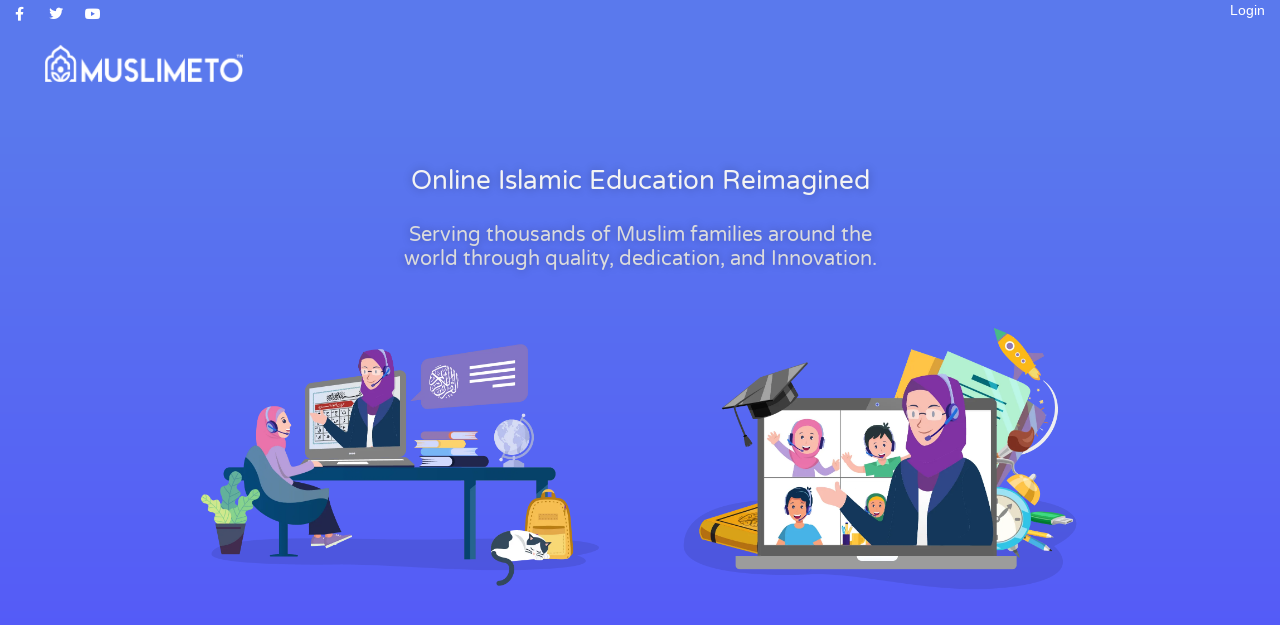

--- FILE ---
content_type: text/css
request_url: https://muslimeto.com/wp-content/plugins/groundhogg/assets/css/frontend/form.css?ver=4.2.4.2
body_size: 1787
content:
:root {
  --gh-accent-color: rgb(0, 117, 255);
}

.gh-form-wrapper form.simple textarea,
.gh-form-wrapper form.simple select,
.gh-form-wrapper form.simple input[type=text],
.gh-form-wrapper form.simple input[type=date],
.gh-form-wrapper form.simple input[type=time],
.gh-form-wrapper form.simple input[type=datetime-local],
.gh-form-wrapper form.simple input[type=datetime],
.gh-form-wrapper form.simple input[type=email],
.gh-form-wrapper form.simple input[type=number],
.gh-form-wrapper form.simple input[type=password],
.gh-form-wrapper form.simple input[type=search],
.gh-form-wrapper form.simple input[type=tel],
.gh-form-wrapper form.simple input[type=url] {
  font-family: "Helvetica Neue", Helvetica, Arial, sans-serif;
  border-radius: 0;
  border-color: #0F181E;
  border-style: solid;
  border-width: 1px;
  font-size: 14px;
  padding: 15px;
  box-shadow: none;
}
.gh-form-wrapper form.simple textarea:focus,
.gh-form-wrapper form.simple select:focus,
.gh-form-wrapper form.simple input[type=text]:focus,
.gh-form-wrapper form.simple input[type=date]:focus,
.gh-form-wrapper form.simple input[type=time]:focus,
.gh-form-wrapper form.simple input[type=datetime-local]:focus,
.gh-form-wrapper form.simple input[type=datetime]:focus,
.gh-form-wrapper form.simple input[type=email]:focus,
.gh-form-wrapper form.simple input[type=number]:focus,
.gh-form-wrapper form.simple input[type=password]:focus,
.gh-form-wrapper form.simple input[type=search]:focus,
.gh-form-wrapper form.simple input[type=tel]:focus,
.gh-form-wrapper form.simple input[type=url]:focus {
  transition: 0.4s;
  border-color: var(--gh-accent-color);
}
.gh-form-wrapper form.simple textarea[disabled],
.gh-form-wrapper form.simple select[disabled],
.gh-form-wrapper form.simple input[type=text][disabled],
.gh-form-wrapper form.simple input[type=date][disabled],
.gh-form-wrapper form.simple input[type=time][disabled],
.gh-form-wrapper form.simple input[type=datetime-local][disabled],
.gh-form-wrapper form.simple input[type=datetime][disabled],
.gh-form-wrapper form.simple input[type=email][disabled],
.gh-form-wrapper form.simple input[type=number][disabled],
.gh-form-wrapper form.simple input[type=password][disabled],
.gh-form-wrapper form.simple input[type=search][disabled],
.gh-form-wrapper form.simple input[type=tel][disabled],
.gh-form-wrapper form.simple input[type=url][disabled] {
  background-color: #e6e6e6;
  opacity: 0.3;
}
.gh-form-wrapper form.simple textarea[readonly],
.gh-form-wrapper form.simple select[readonly],
.gh-form-wrapper form.simple input[type=text][readonly],
.gh-form-wrapper form.simple input[type=date][readonly],
.gh-form-wrapper form.simple input[type=time][readonly],
.gh-form-wrapper form.simple input[type=datetime-local][readonly],
.gh-form-wrapper form.simple input[type=datetime][readonly],
.gh-form-wrapper form.simple input[type=email][readonly],
.gh-form-wrapper form.simple input[type=number][readonly],
.gh-form-wrapper form.simple input[type=password][readonly],
.gh-form-wrapper form.simple input[type=search][readonly],
.gh-form-wrapper form.simple input[type=tel][readonly],
.gh-form-wrapper form.simple input[type=url][readonly] {
  background-color: #e6e6e6;
}
.gh-form-wrapper form.simple input[type=button],
.gh-form-wrapper form.simple input[type=submit],
.gh-form-wrapper form.simple button[type=submit] {
  background-color: var(--gh-accent-color);
  color: #fff;
  border-radius: 0;
  font-size: 18px;
  font-weight: bold;
  text-transform: uppercase;
  padding: 15px;
  box-shadow: none;
  transition: 0.4s;
  border: none;
  cursor: pointer;
}
.gh-form-wrapper form.simple input[type=button]:hover,
.gh-form-wrapper form.simple input[type=submit]:hover,
.gh-form-wrapper form.simple button[type=submit]:hover {
  opacity: 0.9;
  transition: 0.4s;
}
.gh-form-wrapper form.modern textarea,
.gh-form-wrapper form.modern select,
.gh-form-wrapper form.modern input[type=text],
.gh-form-wrapper form.modern input[type=date],
.gh-form-wrapper form.modern input[type=time],
.gh-form-wrapper form.modern input[type=datetime-local],
.gh-form-wrapper form.modern input[type=datetime],
.gh-form-wrapper form.modern input[type=email],
.gh-form-wrapper form.modern input[type=number],
.gh-form-wrapper form.modern input[type=password],
.gh-form-wrapper form.modern input[type=search],
.gh-form-wrapper form.modern input[type=tel],
.gh-form-wrapper form.modern input[type=url] {
  font-family: "Helvetica Neue", Helvetica, Arial, sans-serif;
  font-size: 14px;
  font-weight: 400;
  line-height: 20px;
  border-radius: 5px;
  border-color: var(--gh-accent-color);
  border-style: solid;
  border-width: 1px;
  padding: 15px;
}
.gh-form-wrapper form.modern textarea:focus,
.gh-form-wrapper form.modern select:focus,
.gh-form-wrapper form.modern input[type=text]:focus,
.gh-form-wrapper form.modern input[type=date]:focus,
.gh-form-wrapper form.modern input[type=time]:focus,
.gh-form-wrapper form.modern input[type=datetime-local]:focus,
.gh-form-wrapper form.modern input[type=datetime]:focus,
.gh-form-wrapper form.modern input[type=email]:focus,
.gh-form-wrapper form.modern input[type=number]:focus,
.gh-form-wrapper form.modern input[type=password]:focus,
.gh-form-wrapper form.modern input[type=search]:focus,
.gh-form-wrapper form.modern input[type=tel]:focus,
.gh-form-wrapper form.modern input[type=url]:focus {
  --gh-focus-shadow: color-mix(in srgb, var(--gh-accent-color) 20%, rgba( 255, 255, 255, 0.5 ) );
  transition: 0.4s;
  box-shadow: 0 0 0 2px white, 0 0 0 4px var(--gh-focus-shadow);
}
.gh-form-wrapper form.modern textarea[disabled],
.gh-form-wrapper form.modern select[disabled],
.gh-form-wrapper form.modern input[type=text][disabled],
.gh-form-wrapper form.modern input[type=date][disabled],
.gh-form-wrapper form.modern input[type=time][disabled],
.gh-form-wrapper form.modern input[type=datetime-local][disabled],
.gh-form-wrapper form.modern input[type=datetime][disabled],
.gh-form-wrapper form.modern input[type=email][disabled],
.gh-form-wrapper form.modern input[type=number][disabled],
.gh-form-wrapper form.modern input[type=password][disabled],
.gh-form-wrapper form.modern input[type=search][disabled],
.gh-form-wrapper form.modern input[type=tel][disabled],
.gh-form-wrapper form.modern input[type=url][disabled] {
  background-color: #e6e6e6;
  opacity: 0.3;
}
.gh-form-wrapper form.modern textarea[readonly],
.gh-form-wrapper form.modern select[readonly],
.gh-form-wrapper form.modern input[type=text][readonly],
.gh-form-wrapper form.modern input[type=date][readonly],
.gh-form-wrapper form.modern input[type=time][readonly],
.gh-form-wrapper form.modern input[type=datetime-local][readonly],
.gh-form-wrapper form.modern input[type=datetime][readonly],
.gh-form-wrapper form.modern input[type=email][readonly],
.gh-form-wrapper form.modern input[type=number][readonly],
.gh-form-wrapper form.modern input[type=password][readonly],
.gh-form-wrapper form.modern input[type=search][readonly],
.gh-form-wrapper form.modern input[type=tel][readonly],
.gh-form-wrapper form.modern input[type=url][readonly] {
  background-color: #e6e6e6;
}
.gh-form-wrapper form.modern input[type=button],
.gh-form-wrapper form.modern input[type=submit],
.gh-form-wrapper form.modern button[type=submit] {
  cursor: pointer;
  padding: 15px;
  background-color: var(--gh-accent-color);
  color: white;
  font-size: 18px;
  font-weight: bold;
  border: none;
  border-radius: 5px;
  box-shadow: none;
  transition: 0.4s;
}
.gh-form-wrapper form.modern input[type=button]:hover,
.gh-form-wrapper form.modern input[type=submit]:hover,
.gh-form-wrapper form.modern button[type=submit]:hover {
  opacity: 0.8;
  transition: 0.4s;
}
.gh-form-wrapper form.modern input[type=button]:focus,
.gh-form-wrapper form.modern input[type=submit]:focus,
.gh-form-wrapper form.modern button[type=submit]:focus {
  --gh-focus-shadow: color-mix(in srgb, var(--gh-accent-color) 20%, rgba( 255, 255, 255, 0.5 ) );
  transition: 0.4s;
  box-shadow: 0 0 0 2px white, 0 0 0 4px var(--gh-focus-shadow);
}
.gh-form-wrapper form.classic textarea,
.gh-form-wrapper form.classic select,
.gh-form-wrapper form.classic input[type=text],
.gh-form-wrapper form.classic input[type=date],
.gh-form-wrapper form.classic input[type=time],
.gh-form-wrapper form.classic input[type=datetime-local],
.gh-form-wrapper form.classic input[type=datetime],
.gh-form-wrapper form.classic input[type=email],
.gh-form-wrapper form.classic input[type=number],
.gh-form-wrapper form.classic input[type=password],
.gh-form-wrapper form.classic input[type=search],
.gh-form-wrapper form.classic input[type=tel],
.gh-form-wrapper form.classic input[type=url] {
  font-family: "Helvetica Neue", Helvetica, Arial, sans-serif;
  font-size: 14px;
  font-weight: 400;
  line-height: 20px;
  border-radius: 3px;
  border-color: #0F181E;
  border-style: solid;
  border-width: 1px 1px 3px 1px;
  padding: 15px;
}
.gh-form-wrapper form.classic textarea:focus,
.gh-form-wrapper form.classic select:focus,
.gh-form-wrapper form.classic input[type=text]:focus,
.gh-form-wrapper form.classic input[type=date]:focus,
.gh-form-wrapper form.classic input[type=time]:focus,
.gh-form-wrapper form.classic input[type=datetime-local]:focus,
.gh-form-wrapper form.classic input[type=datetime]:focus,
.gh-form-wrapper form.classic input[type=email]:focus,
.gh-form-wrapper form.classic input[type=number]:focus,
.gh-form-wrapper form.classic input[type=password]:focus,
.gh-form-wrapper form.classic input[type=search]:focus,
.gh-form-wrapper form.classic input[type=tel]:focus,
.gh-form-wrapper form.classic input[type=url]:focus {
  transition: 0.4s;
  border-color: var(--gh-accent-color);
}
.gh-form-wrapper form.classic textarea[disabled],
.gh-form-wrapper form.classic select[disabled],
.gh-form-wrapper form.classic input[type=text][disabled],
.gh-form-wrapper form.classic input[type=date][disabled],
.gh-form-wrapper form.classic input[type=time][disabled],
.gh-form-wrapper form.classic input[type=datetime-local][disabled],
.gh-form-wrapper form.classic input[type=datetime][disabled],
.gh-form-wrapper form.classic input[type=email][disabled],
.gh-form-wrapper form.classic input[type=number][disabled],
.gh-form-wrapper form.classic input[type=password][disabled],
.gh-form-wrapper form.classic input[type=search][disabled],
.gh-form-wrapper form.classic input[type=tel][disabled],
.gh-form-wrapper form.classic input[type=url][disabled] {
  background-color: #e6e6e6;
  opacity: 0.3;
}
.gh-form-wrapper form.classic textarea[readonly],
.gh-form-wrapper form.classic select[readonly],
.gh-form-wrapper form.classic input[type=text][readonly],
.gh-form-wrapper form.classic input[type=date][readonly],
.gh-form-wrapper form.classic input[type=time][readonly],
.gh-form-wrapper form.classic input[type=datetime-local][readonly],
.gh-form-wrapper form.classic input[type=datetime][readonly],
.gh-form-wrapper form.classic input[type=email][readonly],
.gh-form-wrapper form.classic input[type=number][readonly],
.gh-form-wrapper form.classic input[type=password][readonly],
.gh-form-wrapper form.classic input[type=search][readonly],
.gh-form-wrapper form.classic input[type=tel][readonly],
.gh-form-wrapper form.classic input[type=url][readonly] {
  background-color: #e6e6e6;
}
.gh-form-wrapper form.classic input[type=button],
.gh-form-wrapper form.classic input[type=submit],
.gh-form-wrapper form.classic button[type=submit] {
  cursor: pointer;
  padding: 15px;
  background-color: color-mix(in srgb, var(--gh-accent-color) 1%, rgba(255, 255, 255, 0.1));
  color: color-mix(in srgb, var(--gh-accent-color) 50%, black);
  font-size: 18px;
  font-weight: bold;
  text-transform: uppercase;
  border-style: outset;
  border-width: 1px 1px 3px 1px;
  border-radius: 3px;
  border-color: var(--gh-accent-color);
  box-shadow: none;
  transition: 0.4s;
}
.gh-form-wrapper form.classic input[type=button]:hover,
.gh-form-wrapper form.classic input[type=submit]:hover,
.gh-form-wrapper form.classic button[type=submit]:hover {
  opacity: 0.9;
  transition: 0.4s;
}
.gh-form-wrapper * {
  box-sizing: border-box;
}
.gh-form-wrapper .form-fields {
  display: flex;
  flex-direction: column;
  gap: 10px;
}
.gh-form-wrapper .form-fields .gh-form-row {
  display: grid;
  grid-template-columns: 1fr 1fr 1fr 1fr 1fr 1fr 1fr 1fr 1fr 1fr 1fr 1fr;
  grid-template-rows: 1fr;
  grid-template-areas: ". . . . . . . . . . . .";
  gap: 10px;
}
.gh-form-wrapper .form-fields .gh-form-row > .gh-form-column.col-1-of-1 {
  grid-column: span 12;
}
.gh-form-wrapper .form-fields .gh-form-row > .gh-form-column.col-1-of-2 {
  grid-column: span 6;
}
.gh-form-wrapper .form-fields .gh-form-row > .gh-form-column.col-1-of-3 {
  grid-column: span 4;
}
.gh-form-wrapper .form-fields .gh-form-row > .gh-form-column.col-1-of-4 {
  grid-column: span 3;
}
.gh-form-wrapper .form-fields .gh-form-row > .gh-form-column.col-2-of-3 {
  grid-column: span 8;
}
.gh-form-wrapper .form-fields .gh-form-row > .gh-form-column.col-3-of-4 {
  grid-column: span 9;
}
.gh-form-wrapper .gh-form-fields {
  display: grid;
  grid-auto-rows: auto;
  grid-template-columns: 1fr 1fr 1fr 1fr 1fr 1fr 1fr 1fr 1fr 1fr 1fr 1fr;
  gap: 10px 10px;
  align-items: stretch;
}
.gh-form-wrapper .gh-form-fields label {
  cursor: pointer;
  vertical-align: baseline;
}
.gh-form-wrapper .gh-form-fields label .required {
  color: #b32d2e;
}
.gh-form-wrapper .gh-form-fields .gh-input {
  outline: none;
  width: 100%;
  max-width: 100%;
  height: 100%;
}
.gh-form-wrapper .gh-form-fields button.gh-submit {
  width: 100%;
}
.gh-form-wrapper .gh-form-fields * {
  box-sizing: border-box;
}
.gh-form-wrapper .gh-form-fields .gh-form-column.col-1-of-1 {
  grid-column: span 12;
}
.gh-form-wrapper .gh-form-fields .gh-form-column.col-1-of-2 {
  grid-column: span 6;
}
.gh-form-wrapper .gh-form-fields .gh-form-column.col-1-of-3 {
  grid-column: span 4;
}
.gh-form-wrapper .gh-form-fields .gh-form-column.col-1-of-4 {
  grid-column: span 3;
}
.gh-form-wrapper .gh-form-fields .gh-form-column.col-2-of-3 {
  grid-column: span 8;
}
.gh-form-wrapper .gh-form-fields .gh-form-column.col-3-of-4 {
  grid-column: span 9;
}
.gh-form-wrapper label {
  display: block;
}
.gh-form-wrapper label.gh-checkbox-label {
  display: flex;
  gap: 10px;
  align-items: center;
}
.gh-form-wrapper .gh-input {
  width: 100%;
  display: block;
}
.gh-form-wrapper input[type=file].gh-file-uploader {
  width: 100%;
  padding: 30px;
  box-sizing: border-box;
  background: rgba(16, 38, 64, 0.05);
  border: 3px dashed rgba(16, 38, 64, 0.5);
  text-align: center;
  border-radius: 5px;
}
.gh-form-wrapper .gh-birthday {
  display: flex;
  gap: 5px;
}
.gh-form-wrapper .gh-message-wrapper {
  padding: 15px;
  margin-bottom: 20px;
  border: 1px solid;
  border-radius: 4px;
}
.gh-form-wrapper .gh-message-wrapper.gh-form-errors-wrapper {
  color: #940e2e;
  background-color: rgba(233, 31, 79, 0.1);
  border-color: rgba(233, 31, 79, 0.5);
  margin-bottom: 20px;
}
.gh-form-wrapper .gh-message-wrapper.gh-form-errors-wrapper ul.gh-form-errors {
  padding-left: 20px;
  margin: 0;
  list-style: disc;
}
.gh-form-wrapper .gh-message-wrapper.gh-form-errors-wrapper ul.gh-form-errors li:last-child {
  margin-bottom: 0;
}
.gh-form-wrapper .gh-message-wrapper.gh-form-success-wrapper {
  color: #155724;
  background-color: #d4edda;
  border-color: #c3e6cb;
  margin-top: 20px;
}
.gh-form-wrapper .gh-message-wrapper.gh-form-warning-wrapper {
  color: #8a6d3b;
  background-color: #fcf8e3;
  border-color: #faebcc;
}
.gh-form-wrapper .gh-form-edit-link {
  visibility: hidden;
  opacity: 0;
  position: absolute;
  transition: 0.4s;
}
.gh-form-wrapper:hover .gh-form-edit-link {
  visibility: visible;
  background: #FFFFFF;
  opacity: 1;
  padding: 5px;
  transition: 0.4s;
}
.gh-form-wrapper #gdpr-checkboxes-wrap label {
  display: block;
}
.gh-form-wrapper > .gh-errors {
  margin-top: 20px;
  padding: 20px;
  background: rgba(233, 31, 79, 0.1);
  color: #080103;
  border-radius: 5px;
  display: flex;
  flex-direction: column;
  gap: 10px;
}
.gh-form-wrapper > .gh-errors p {
  margin: 0;
  font-weight: 500;
  font-size: 16px;
}
.gh-form-wrapper > .gh-errors ul {
  list-style: disc;
  padding-left: 20px;
  display: flex;
  flex-direction: column;
  gap: 5px;
}
.gh-form-wrapper > .gh-errors ul li {
  font-size: 16px;
  margin: 0;
}
.gh-form-wrapper > .gh-success {
  margin-top: 20px;
  padding: 20px;
  background: rgba(158, 206, 56, 0.1);
  color: #040601;
  border-radius: 5px;
  display: flex;
  flex-direction: column;
  gap: 10px;
}
.gh-form-wrapper > .gh-success p:first-child {
  margin-top: 0;
}
.gh-form-wrapper > .gh-success p:last-child {
  margin-bottom: 0;
}

/*  GO FULL WIDTH BELOW 480 PIXELS */
@media only screen and (max-width: 480px) {
  .gh-form-wrapper .gh-form-fields {
    display: flex;
    flex-direction: column;
  }
  .gh-form-wrapper > form.gh-form > .form-fields > .gh-form-row {
    display: flex;
    flex-direction: column;
  }
  .gh-form-wrapper > form.gh-form > .form-fields > .gh-form-row .address-fields .gh-form-row {
    display: flex;
    flex-direction: column;
  }
}

/*# sourceMappingURL=form.css.map */


--- FILE ---
content_type: text/css
request_url: https://muslimeto.com/wp-content/uploads/elementor/css/post-2943.css?ver=1763716635
body_size: 1472
content:
.elementor-2943 .elementor-element.elementor-element-3d39e001 > .elementor-container > .elementor-column > .elementor-widget-wrap{align-content:center;align-items:center;}.elementor-2943 .elementor-element.elementor-element-3d39e001:not(.elementor-motion-effects-element-type-background), .elementor-2943 .elementor-element.elementor-element-3d39e001 > .elementor-motion-effects-container > .elementor-motion-effects-layer{background-color:transparent;background-image:linear-gradient(180deg, #5A79ED 0%, #5351FB 100%);}.elementor-2943 .elementor-element.elementor-element-3d39e001{transition:background 0.3s, border 0.3s, border-radius 0.3s, box-shadow 0.3s;margin-top:-225px;margin-bottom:0px;padding:15px 35px 0px 35px;}.elementor-2943 .elementor-element.elementor-element-3d39e001 > .elementor-background-overlay{transition:background 0.3s, border-radius 0.3s, opacity 0.3s;}.elementor-2943 .elementor-element.elementor-element-bc54345 > .elementor-element-populated{margin:24px 0px 14px 0px;--e-column-margin-right:0px;--e-column-margin-left:0px;padding:0px 0px 13px 0px;}.elementor-2943 .elementor-element.elementor-element-5545a029 > .elementor-widget-container{margin:0% 15% 0% 15%;}.elementor-2943 .elementor-element.elementor-element-5545a029{animation-timing-function:cubic-bezier(0.165,0.84,0.44,1);}.elementor-2943 .elementor-element.elementor-element-5545a029 .aux-widget-inner > *{text-align:center;margin-left:auto !important;margin-right:auto !important;}.elementor-2943 .elementor-element.elementor-element-5545a029 .aux-modern-heading-primary{font-family:"Varela Round", Sans-serif;font-size:26px;font-weight:400;text-transform:capitalize;line-height:1.7em;color:#F4F4F4;text-shadow:0px 0px 10px rgba(0,0,0,0.3);margin:0px 0px 0px 0px;padding:0px 0px 0px 0px;border-radius:0px 0px 0px 0px;}.elementor-2943 .elementor-element.elementor-element-5545a029 .aux-modern-heading-secondary{font-size:40px;font-weight:bold;line-height:1.4em;color:#000000;margin:0px 0px 20px 0px;}.elementor-2943 .elementor-element.elementor-element-5545a029 .aux-modern-heading-divider{height:0px;}.elementor-2943 .elementor-element.elementor-element-ea732b2 > .elementor-widget-container{margin:0% 25% 0% 25%;padding:0px 50px 10px 50px;}.elementor-2943 .elementor-element.elementor-element-ea732b2{animation-timing-function:cubic-bezier(0.165,0.84,0.44,1);}.elementor-2943 .elementor-element.elementor-element-ea732b2 .aux-widget-inner > *{text-align:center;margin-left:auto !important;margin-right:auto !important;}.elementor-2943 .elementor-element.elementor-element-ea732b2 .aux-modern-heading-primary{font-family:"Varela Round", Sans-serif;font-size:20px;font-weight:400;line-height:1.2em;color:#DCDCDC;text-shadow:0px 0px 10px rgba(0,0,0,0.3);margin:0px 0px 0px 0px;padding:0px 0px 0px 0px;border-radius:0px 0px 0px 0px;}.elementor-2943 .elementor-element.elementor-element-ea732b2 .aux-modern-heading-secondary{font-size:40px;font-weight:bold;line-height:1.4em;color:#000000;margin:0px 0px 20px 0px;}.elementor-2943 .elementor-element.elementor-element-ea732b2 .aux-modern-heading-divider{height:0px;}.elementor-2943 .elementor-element.elementor-element-7d59e51{margin-top:10px;margin-bottom:0px;}.elementor-2943 .elementor-element.elementor-element-73d3c86:hover .elementor-widget-container{background-color:transparent;background-image:radial-gradient(at center center, #8482F66B 40%, #5351FBBF 90%);}.elementor-2943 .elementor-element.elementor-element-73d3c86 > .elementor-widget-container{margin:5px 5px 5px 5px;transition:background 0.3s;}.elementor-2943 .elementor-element.elementor-element-73d3c86 .aux-widget-image{text-align:center;}.elementor-2943 .elementor-element.elementor-element-5ca6212f{animation-duration:2500ms;animation-delay:100ms;animation-timing-function:cubic-bezier(0.77,0,0.175,1);}.elementor-2943 .elementor-element.elementor-element-5ca6212f > .elementor-widget-container{margin:-8px 0px 0px 0px;}.elementor-2943 .elementor-element.elementor-element-5ca6212f.ha-has-bg-overlay:hover > .elementor-widget-container::before{transition:background 0.3s;}.elementor-2943 .elementor-element.elementor-element-5ca6212f .aux-widget-inner > *{text-align:center;margin-left:auto !important;margin-right:auto !important;}.elementor-2943 .elementor-element.elementor-element-5ca6212f .aux-modern-heading-primary{font-family:"Varela Round", Sans-serif;font-size:24px;font-weight:500;line-height:1.1em;letter-spacing:0px;color:#ffffff;text-shadow:0px 0px 10px rgba(0,0,0,0.3);margin:34px 0px 0px 0px;}.elementor-2943 .elementor-element.elementor-element-5ca6212f .aux-modern-heading-secondary{font-family:"Varela Round", Sans-serif;font-size:16px;font-weight:400;line-height:2em;letter-spacing:0px;color:var( --e-global-color-223aa59b );text-shadow:0px 0px 10px rgba(0,0,0,0.3);margin:0px 0px 0px 0px;}.elementor-2943 .elementor-element.elementor-element-5ca6212f .aux-modern-heading-description{color:rgba(255,255,255,0.9);font-weight:500;line-height:1.2em;margin:16px 0px 0px 0px;max-width:550px;}.elementor-2943 .elementor-element.elementor-element-171c6bd:hover .elementor-widget-container{background-color:transparent;background-image:radial-gradient(at center center, #7977F97D 40%, #5351FB78 90%);}.elementor-2943 .elementor-element.elementor-element-171c6bd > .elementor-widget-container{margin:5px 5px 5px 5px;padding:0px 0px 0px 0px;transition:background 0.3s;}.elementor-2943 .elementor-element.elementor-element-171c6bd .aux-widget-image{text-align:center;}.elementor-2943 .elementor-element.elementor-element-490570cf{animation-duration:2500ms;animation-delay:100ms;animation-timing-function:cubic-bezier(0.77,0,0.175,1);}.elementor-2943 .elementor-element.elementor-element-490570cf > .elementor-widget-container{margin:-8px 0px 0px 0px;}.elementor-2943 .elementor-element.elementor-element-490570cf .aux-widget-inner > *{text-align:center;margin-left:auto !important;margin-right:auto !important;}.elementor-2943 .elementor-element.elementor-element-490570cf .aux-modern-heading-primary{font-family:"Varela Round", Sans-serif;font-size:24px;font-weight:500;line-height:1.1em;letter-spacing:0px;color:#ffffff;text-shadow:0px 0px 10px rgba(0,0,0,0.3);margin:34px 0px 0px 0px;}.elementor-2943 .elementor-element.elementor-element-490570cf .aux-modern-heading-secondary{font-family:"Varela Round", Sans-serif;font-size:16px;font-weight:400;line-height:2em;letter-spacing:0px;color:var( --e-global-color-223aa59b );text-shadow:0px 0px 10px rgba(0,0,0,0.3);margin:0px 0px 0px 0px;}.elementor-2943 .elementor-element.elementor-element-490570cf .aux-modern-heading-description{color:rgba(255,255,255,0.9);font-weight:500;line-height:1.2em;margin:16px 0px 0px 0px;max-width:550px;}body.elementor-page-2943:not(.elementor-motion-effects-element-type-background), body.elementor-page-2943 > .elementor-motion-effects-container > .elementor-motion-effects-layer{background-color:transparent;background-image:linear-gradient(180deg, #5A79ED 0%, #5351FB 100%);}body.elementor-page-2943{padding:0px 0px 0px 0px;}@media(min-width:769px){.elementor-2943 .elementor-element.elementor-element-ec7c5be{width:12.5%;}.elementor-2943 .elementor-element.elementor-element-756a874{width:35.361%;}.elementor-2943 .elementor-element.elementor-element-e4dfe27{width:4.301%;}.elementor-2943 .elementor-element.elementor-element-d7e7053{width:35.338%;}.elementor-2943 .elementor-element.elementor-element-3476611{width:12.5%;}}@media(max-width:1024px){.elementor-2943 .elementor-element.elementor-element-3d39e001{margin-top:-212px;margin-bottom:0px;padding:0px 0px 0px 0px;}.elementor-2943 .elementor-element.elementor-element-bc54345 > .elementor-element-populated{margin:55px 0px 0px 0px;--e-column-margin-right:0px;--e-column-margin-left:0px;padding:0px 0px 0px 0px;}.elementor-2943 .elementor-element.elementor-element-5545a029 > .elementor-widget-container{margin:0px 0px 0px 0px;padding:0px 10px 0px 10px;}.elementor-2943 .elementor-element.elementor-element-5545a029 .aux-widget-inner > *{text-align:center;margin-left:auto !important;margin-right:auto !important;}.elementor-2943 .elementor-element.elementor-element-5545a029 .aux-modern-heading-primary{font-size:20px;line-height:2em;margin:0px 0px 0px 0px;}.elementor-2943 .elementor-element.elementor-element-ea732b2 > .elementor-widget-container{margin:0px 0px 10px 0px;padding:0px 10px 0px 10px;}.elementor-2943 .elementor-element.elementor-element-ea732b2 .aux-widget-inner > *{text-align:center;margin-left:auto !important;margin-right:auto !important;}.elementor-2943 .elementor-element.elementor-element-ea732b2 .aux-modern-heading-primary{font-size:18px;line-height:2em;margin:0px 0px 0px 0px;padding:0px 20px 0px 20px;}.elementor-2943 .elementor-element.elementor-element-5ca6212f > .elementor-widget-container{margin:0px 0px 0px 0px;}.elementor-2943 .elementor-element.elementor-element-5ca6212f .aux-widget-inner > *{text-align:center;margin-left:auto !important;margin-right:auto !important;}.elementor-2943 .elementor-element.elementor-element-5ca6212f .aux-modern-heading-primary{font-size:17px;line-height:1.2em;letter-spacing:0.4px;margin:0px 0px 0px 0px;}.elementor-2943 .elementor-element.elementor-element-5ca6212f .aux-modern-heading-secondary{font-size:15px;letter-spacing:0.1px;}.elementor-2943 .elementor-element.elementor-element-490570cf > .elementor-widget-container{margin:0px 0px 0px 0px;}.elementor-2943 .elementor-element.elementor-element-490570cf .aux-widget-inner > *{text-align:center;margin-left:auto !important;margin-right:auto !important;}.elementor-2943 .elementor-element.elementor-element-490570cf .aux-modern-heading-primary{font-size:17px;line-height:1.2em;letter-spacing:0.4px;margin:0px 0px 0px 0px;}.elementor-2943 .elementor-element.elementor-element-490570cf .aux-modern-heading-secondary{font-size:15px;letter-spacing:0.1px;}}@media(max-width:768px){.elementor-2943 .elementor-element.elementor-element-3d39e001{margin-top:-221px;margin-bottom:0px;padding:21px 0px 0px 0px;}.elementor-2943 .elementor-element.elementor-element-bc54345 > .elementor-element-populated{margin:0px 0px 0px 0px;--e-column-margin-right:0px;--e-column-margin-left:0px;padding:0px 0px 0px 0px;}.elementor-2943 .elementor-element.elementor-element-5545a029 > .elementor-widget-container{margin:7px 5px 0px 5px;padding:9px 9px 0px 9px;}.elementor-2943 .elementor-element.elementor-element-5545a029 .aux-modern-heading-primary{font-size:17px;line-height:2em;letter-spacing:0px;margin:0px 0px 0px 0px;padding:0px 2px 0px 2px;}.elementor-2943 .elementor-element.elementor-element-ea732b2 > .elementor-widget-container{margin:0px 5px 0px 5px;padding:0px 19px 0px 19px;}.elementor-2943 .elementor-element.elementor-element-ea732b2 .aux-modern-heading-primary{font-size:15px;line-height:2em;letter-spacing:0px;margin:0px 0px 0px 0px;padding:0px 1px 0px 1px;}.elementor-2943 .elementor-element.elementor-element-5ca6212f > .elementor-widget-container{margin:0px 0px 0px 0px;padding:0px 0px 0px 0px;}.elementor-2943 .elementor-element.elementor-element-5ca6212f .aux-modern-heading-primary{font-size:14px;line-height:10px;}.elementor-2943 .elementor-element.elementor-element-5ca6212f .aux-modern-heading-secondary{font-size:12px;line-height:45px;}.elementor-2943 .elementor-element.elementor-element-490570cf > .elementor-widget-container{margin:0px 0px 0px 0px;padding:0px 0px 0px 0px;}.elementor-2943 .elementor-element.elementor-element-490570cf .aux-modern-heading-primary{font-size:14px;line-height:10px;}.elementor-2943 .elementor-element.elementor-element-490570cf .aux-modern-heading-secondary{font-size:12px;line-height:45px;}}@media(max-width:1024px) and (min-width:769px){.elementor-2943 .elementor-element.elementor-element-bc54345{width:100%;}.elementor-2943 .elementor-element.elementor-element-ec7c5be{width:8%;}.elementor-2943 .elementor-element.elementor-element-756a874{width:40%;}.elementor-2943 .elementor-element.elementor-element-e4dfe27{width:4%;}.elementor-2943 .elementor-element.elementor-element-d7e7053{width:40%;}.elementor-2943 .elementor-element.elementor-element-3476611{width:8%;}}/* Start custom CSS for aux_modern_heading, class: .elementor-element-5ca6212f */@media only screen and (max-width:1024px){
    .elementor-2943 .elementor-element.elementor-element-5ca6212f .aux-modern-heading-description {
        margin-right: auto !important;
        margin-left: auto !important;
    }
}/* End custom CSS */
/* Start custom CSS for aux_modern_heading, class: .elementor-element-490570cf */@media only screen and (max-width:1024px){
    .elementor-2943 .elementor-element.elementor-element-490570cf .aux-modern-heading-description {
        margin-right: auto !important;
        margin-left: auto !important;
    }
}/* End custom CSS */
/* Start custom CSS for column, class: .elementor-element-bc54345 */@media only screen and (max-width:1024px){
    .elementor-2943 .elementor-element.elementor-element-bc54345 .elementor-widget-wrap {
        justify-content: center;
    }
}/* End custom CSS */
/* Start custom CSS for section, class: .elementor-element-3d39e001 */.elementor-2943 .elementor-element.elementor-element-3d39e001:before {
    content:'';
    background-image: url('https://demo.phlox./wp-content/uploads/2019/04/download-shape.svg');
    position: absolute;
    width: 100%;
    max-width: 1608px;
    padding-top: 87%;
    right:  0;
    top: 0;
    transform: translateX(12.5%) translateY(-5.5%);
    background-repeat: no-repeat;
    background-size:cover;
}


@media only screen and (max-width:1024px){
    .elementor-2943 .elementor-element.elementor-element-3d39e001:before{
        display: none;
    }
}/* End custom CSS */
/* Start custom CSS */.aux-full-width #inner-body {
    overflow: hidden;
}
@media (min-width: 320px) and (max-width: 480px) {
#menu-header-menu-1
{
    display: none;
}
}/* End custom CSS */

--- FILE ---
content_type: text/css
request_url: https://muslimeto.com/wp-content/uploads/elementor/css/post-3031.css?ver=1763716635
body_size: 1082
content:
.elementor-3031 .elementor-element.elementor-element-27c00b0 > .elementor-container > .elementor-column > .elementor-widget-wrap{align-content:center;align-items:center;}.elementor-3031 .elementor-element.elementor-element-27c00b0:not(.elementor-motion-effects-element-type-background), .elementor-3031 .elementor-element.elementor-element-27c00b0 > .elementor-motion-effects-container > .elementor-motion-effects-layer{background-color:#5A79ED;}.elementor-3031 .elementor-element.elementor-element-27c00b0 > .elementor-container{max-width:1600px;min-height:255px;}.elementor-3031 .elementor-element.elementor-element-27c00b0 > .elementor-background-overlay{background-position:bottom right;background-repeat:no-repeat;background-size:713px auto;opacity:1;transition:background 0.3s, border-radius 0.3s, opacity 0.3s;}.elementor-3031 .elementor-element.elementor-element-27c00b0{transition:background 0.3s, border 0.3s, border-radius 0.3s, box-shadow 0.3s;margin-top:0px;margin-bottom:0px;padding:0px 15px 80px 5px;z-index:0;}.elementor-3031 .elementor-element.elementor-element-097a45d{--grid-template-columns:repeat(0, auto);--icon-size:14px;--grid-column-gap:5px;--grid-row-gap:0px;}.elementor-3031 .elementor-element.elementor-element-097a45d .elementor-widget-container{text-align:left;}.elementor-3031 .elementor-element.elementor-element-097a45d .elementor-social-icon{background-color:rgba(19, 14, 14, 0);}.elementor-3031 .elementor-element.elementor-element-097a45d .elementor-social-icon i{color:#FFFFFF;}.elementor-3031 .elementor-element.elementor-element-097a45d .elementor-social-icon svg{fill:#FFFFFF;}.elementor-3031 .elementor-element.elementor-element-027a659{text-align:right;font-size:14px;color:#FFFFFF;}.elementor-3031 .elementor-element.elementor-element-17e1e4d > .elementor-container > .elementor-column > .elementor-widget-wrap{align-content:flex-start;align-items:flex-start;}.elementor-3031 .elementor-element.elementor-element-17e1e4d > .elementor-container{max-width:1600px;min-height:255px;}.elementor-3031 .elementor-element.elementor-element-17e1e4d{overflow:hidden;transition:background 0.3s, border 0.3s, border-radius 0.3s, box-shadow 0.3s;margin-top:-292px;margin-bottom:0px;padding:0px 0px 47px 15px;z-index:0;}.elementor-3031 .elementor-element.elementor-element-17e1e4d > .elementor-background-overlay{background-position:bottom right;background-repeat:no-repeat;background-size:713px auto;opacity:1;transition:background 0.3s, border-radius 0.3s, opacity 0.3s;}.elementor-3031 .elementor-element.elementor-element-4400876 > .elementor-element-populated{margin:0px 0px 0px 0px;--e-column-margin-right:0px;--e-column-margin-left:0px;padding:0px 0px 0px 0px;}.elementor-3031 .elementor-element.elementor-element-6f3e207 > .elementor-widget-container{margin:0px 0px 0px 1px;padding:0px 0px 0px 1px;}.elementor-3031 .elementor-element.elementor-element-6f3e207 .aux-media-image{max-width:200px;}.elementor-bc-flex-widget .elementor-3031 .elementor-element.elementor-element-1f5a406.elementor-column .elementor-widget-wrap{align-items:center;}.elementor-3031 .elementor-element.elementor-element-1f5a406.elementor-column.elementor-element[data-element_type="column"] > .elementor-widget-wrap.elementor-element-populated{align-content:center;align-items:center;}.elementor-3031 .elementor-element.elementor-element-1f5a406 > .elementor-element-populated{margin:0px 0px 0px 0px;--e-column-margin-right:0px;--e-column-margin-left:0px;}.elementor-3031 .elementor-element.elementor-element-2ce1646{--spacer-size:50px;}.elementor-3031:not(.elementor-motion-effects-element-type-background), .elementor-3031 > .elementor-motion-effects-container > .elementor-motion-effects-layer{background-color:#5A79ED;}.elementor-theme-builder-content-area{height:400px;}.elementor-location-header:before, .elementor-location-footer:before{content:"";display:table;clear:both;}@media(max-width:1024px){.elementor-3031 .elementor-element.elementor-element-27c00b0{margin-top:0px;margin-bottom:0px;padding:0px 15px 76px 5px;}.elementor-3031 .elementor-element.elementor-element-17e1e4d{margin-top:-328px;margin-bottom:0px;padding:0px 0px 62px 0px;}.elementor-3031 .elementor-element.elementor-element-4400876 > .elementor-element-populated{margin:-15px 0px 0px 4px;--e-column-margin-right:0px;--e-column-margin-left:4px;padding:0px 0px 0px 0px;}.elementor-3031 .elementor-element.elementor-element-6f3e207 > .elementor-widget-container{margin:55px 0px 0px 0px;padding:0px 0px 0px 0px;}.elementor-3031 .elementor-element.elementor-element-6f3e207 .aux-widget-image{text-align:left;}.elementor-3031 .elementor-element.elementor-element-6f3e207 .aux-media-image{max-width:200px;}.elementor-3031 .elementor-element.elementor-element-1f5a406.elementor-column{-webkit-box-ordinal-group:calc(3 + 1 );-ms-flex-order:3;order:3;}.elementor-3031 .elementor-element.elementor-element-1f5a406 > .elementor-element-populated{margin:0px 0px 0px 0px;--e-column-margin-right:0px;--e-column-margin-left:0px;}.elementor-3031 .elementor-element.elementor-element-2ce1646{--spacer-size:20px;}.elementor-3031 .elementor-element.elementor-element-2ce1646 > .elementor-widget-container{margin:11px 0px 0px 0px;padding:12px 0px 0px 0px;}}@media(max-width:768px){.elementor-3031 .elementor-element.elementor-element-27c00b0 > .elementor-container{max-width:1600px;min-height:250px;}.elementor-3031 .elementor-element.elementor-element-27c00b0{margin-top:0px;margin-bottom:0px;padding:0px 5px 60px 0px;}.elementor-3031 .elementor-element.elementor-element-c393a25{width:50%;}.elementor-3031 .elementor-element.elementor-element-097a45d .elementor-widget-container{text-align:left;}.elementor-3031 .elementor-element.elementor-element-c381c01{width:50%;}.elementor-3031 .elementor-element.elementor-element-027a659 > .elementor-widget-container{padding:0px 7px 0px 0px;}.elementor-3031 .elementor-element.elementor-element-027a659{text-align:right;}.elementor-3031 .elementor-element.elementor-element-17e1e4d > .elementor-container{max-width:1600px;min-height:186px;}.elementor-3031 .elementor-element.elementor-element-17e1e4d{margin-top:-260px;margin-bottom:0px;padding:5px 5px 98px 5px;}.elementor-3031 .elementor-element.elementor-element-4400876{width:60%;}.elementor-3031 .elementor-element.elementor-element-4400876 > .elementor-element-populated{margin:0px 0px 0px 0px;--e-column-margin-right:0px;--e-column-margin-left:0px;padding:0px 0px 0px 0px;}.elementor-3031 .elementor-element.elementor-element-6f3e207 > .elementor-widget-container{margin:0px 0px 0px 0px;padding:0px 0px 0px 0px;}.elementor-3031 .elementor-element.elementor-element-6f3e207 .aux-widget-image{text-align:center;}.elementor-3031 .elementor-element.elementor-element-6f3e207 .aux-media-image{max-width:200px;}.elementor-3031 .elementor-element.elementor-element-1f5a406{width:40%;}.elementor-3031 .elementor-element.elementor-element-1f5a406 > .elementor-element-populated{margin:0px 0px 0px 0px;--e-column-margin-right:0px;--e-column-margin-left:0px;}.elementor-3031{padding:0px 0px 0px 0px;}}@media(min-width:769px){.elementor-3031 .elementor-element.elementor-element-4400876{width:20%;}.elementor-3031 .elementor-element.elementor-element-1f5a406{width:80%;}}@media(max-width:1024px) and (min-width:769px){.elementor-3031 .elementor-element.elementor-element-4400876{width:30%;}.elementor-3031 .elementor-element.elementor-element-1f5a406{width:70%;}}/* Start custom CSS for section, class: .elementor-element-27c00b0 */.elementor-3031 .elementor-element.elementor-element-27c00b0:after{
    content: '';
    width: 100%;
    height: 277px;
    position: absolute;
background-image: url("data:image/svg+xml,%3Csvg xmlns='http://www.w3.org/2000/svg' width='1920' height='272.38' viewBox='0 0 1920 272.38' preserveAspectRatio='none'%3E%3Cdefs%3E%3Cstyle%3E.a%7Bfill:%23fff;%7D%3C/style%3E%3C/defs%3E%3Cpath class='a' d='M1920,1039.876H0V817.9S96.625,761.652,273.73,768s215.836,98.517,441.65,107.531,299.707-76.743,514.8-67.924,242.763,89.437,389.111,94.083S1920,817.9,1920,817.9Z' transform='translate(0 -767.497)'/%3E%3C/svg%3E");
    bottom: -140px;
    left: 0;
}/* End custom CSS */
/* Start custom CSS for section, class: .elementor-element-17e1e4d */.elementor-3031 .elementor-element.elementor-element-17e1e4d:after{
    content: '';
    width: 100%;
    height: 277px;
    position: absolute;
background-image: url("data:image/svg+xml,%3Csvg xmlns='http://www.w3.org/2000/svg' width='1920' height='272.38' viewBox='0 0 1920 272.38' preserveAspectRatio='none'%3E%3Cdefs%3E%3Cstyle%3E.a%7Bfill:%23fff;%7D%3C/style%3E%3C/defs%3E%3Cpath class='a' d='M1920,1039.876H0V817.9S96.625,761.652,273.73,768s215.836,98.517,441.65,107.531,299.707-76.743,514.8-67.924,242.763,89.437,389.111,94.083S1920,817.9,1920,817.9Z' transform='translate(0 -767.497)'/%3E%3C/svg%3E");
    bottom: -140px;
    left: 0;
}/* End custom CSS */

--- FILE ---
content_type: text/css
request_url: https://muslimeto.com/wp-content/uploads/elementor/css/post-2990.css?ver=1763715621
body_size: 1290
content:
.elementor-2990 .elementor-element.elementor-element-770c6dfe:not(.elementor-motion-effects-element-type-background), .elementor-2990 .elementor-element.elementor-element-770c6dfe > .elementor-motion-effects-container > .elementor-motion-effects-layer{background-color:#03081E;}.elementor-2990 .elementor-element.elementor-element-770c6dfe > .elementor-container{max-width:1675px;}.elementor-2990 .elementor-element.elementor-element-770c6dfe{transition:background 0.3s, border 0.3s, border-radius 0.3s, box-shadow 0.3s;margin-top:0px;margin-bottom:0px;padding:75px 35px 5px 35px;z-index:9;}.elementor-2990 .elementor-element.elementor-element-770c6dfe > .elementor-background-overlay{transition:background 0.3s, border-radius 0.3s, opacity 0.3s;}.elementor-2990 .elementor-element.elementor-element-18c4e6a2 > .elementor-element-populated{margin:1% 5% 1% 1%;--e-column-margin-right:5%;--e-column-margin-left:1%;padding:25px 10px 0px 5px;}.elementor-2990 .elementor-element.elementor-element-ab1c5ce{width:100%;max-width:100%;top:-43px;text-align:left;}.elementor-2990 .elementor-element.elementor-element-ab1c5ce > .elementor-widget-container{margin:-12px 30px 0px 0px;padding:0px 0px 0px 0px;}body:not(.rtl) .elementor-2990 .elementor-element.elementor-element-ab1c5ce{left:25px;}body.rtl .elementor-2990 .elementor-element.elementor-element-ab1c5ce{right:25px;}.elementor-2990 .elementor-element.elementor-element-ab1c5ce img{width:310px;}.elementor-2990 .elementor-element.elementor-element-36ce4b1b{width:var( --container-widget-width, 370.938px );max-width:370.938px;--container-widget-width:370.938px;--container-widget-flex-grow:0;align-self:flex-start;column-gap:0px;text-align:justify;font-size:13px;font-weight:500;line-height:1.5em;color:#FFFFFFAD;}.elementor-2990 .elementor-element.elementor-element-36ce4b1b > .elementor-widget-container{margin:0px 0px 0px 0px;padding:0px 0px 0px 0px;border-radius:0px 0px 0px 0px;}.elementor-2990 .elementor-element.elementor-element-1daafc36 > .elementor-element-populated{margin:0px 0px 0px 5px;--e-column-margin-right:0px;--e-column-margin-left:5px;padding:11px 0px 0px 3px;}.elementor-2990 .elementor-element.elementor-element-64595c18 > .elementor-widget-container{margin:10px 0px 0px 0px;padding:0px 0px 0px 0px;}.elementor-2990 .elementor-element.elementor-element-64595c18 .aux-modern-heading-primary{font-size:21px;font-weight:bold;line-height:1.2em;color:#ffffff;margin:0px 0px 0px 0px;}.elementor-2990 .elementor-element.elementor-element-fffde26{color:#46B3E6;}.elementor-2990 .elementor-element.elementor-element-eb011f9 > .elementor-element-populated{margin:0px 0px 0px 5px;--e-column-margin-right:0px;--e-column-margin-left:5px;padding:11px 20px 0px 20px;}.elementor-2990 .elementor-element.elementor-element-e26f235 > .elementor-widget-container{margin:10px 0px 0px 0px;}.elementor-2990 .elementor-element.elementor-element-e26f235 .aux-modern-heading-primary{font-size:21px;font-weight:bold;line-height:1.2em;color:#ffffff;margin:0px 0px 0px 0px;}.elementor-2990 .elementor-element.elementor-element-57aae3b{color:#9BACB4;}.elementor-2990 .elementor-element.elementor-element-7b89b60 > .elementor-element-populated{margin:0px 0px 0px 5px;--e-column-margin-right:0px;--e-column-margin-left:5px;padding:11px 20px 0px 20px;}.elementor-2990 .elementor-element.elementor-element-6b57bdc6 > .elementor-widget-container{margin:10px 0px 0px 0px;}.elementor-2990 .elementor-element.elementor-element-6b57bdc6 .aux-modern-heading-primary{font-size:20px;font-weight:bold;line-height:1.2em;color:#ffffff;margin:0px 0px 0px 0px;}.elementor-2990 .elementor-element.elementor-element-5dc758f{color:#46B3E6;}.elementor-2990 .elementor-element.elementor-element-5d1a0bdd:not(.elementor-motion-effects-element-type-background), .elementor-2990 .elementor-element.elementor-element-5d1a0bdd > .elementor-motion-effects-container > .elementor-motion-effects-layer{background-color:#03081E;}.elementor-2990 .elementor-element.elementor-element-5d1a0bdd > .elementor-container{max-width:1675px;}.elementor-2990 .elementor-element.elementor-element-5d1a0bdd{transition:background 0.3s, border 0.3s, border-radius 0.3s, box-shadow 0.3s;margin-top:0px;margin-bottom:0px;padding:10px 35px 0px 35px;}.elementor-2990 .elementor-element.elementor-element-5d1a0bdd > .elementor-background-overlay{transition:background 0.3s, border-radius 0.3s, opacity 0.3s;}.elementor-2990 .elementor-element.elementor-element-41f9a182 > .elementor-container > .elementor-column > .elementor-widget-wrap{align-content:flex-start;align-items:flex-start;}.elementor-2990 .elementor-element.elementor-element-41f9a182 > .elementor-container{max-width:1675px;}.elementor-2990 .elementor-element.elementor-element-41f9a182{border-style:solid;border-width:1px 0px 0px 0px;border-color:#FFFFFF1A;transition:background 0.3s, border 0.3s, border-radius 0.3s, box-shadow 0.3s;padding:21px 35px 20px 30px;}.elementor-2990 .elementor-element.elementor-element-41f9a182, .elementor-2990 .elementor-element.elementor-element-41f9a182 > .elementor-background-overlay{border-radius:0px 0px 0px 0px;}.elementor-2990 .elementor-element.elementor-element-41f9a182 > .elementor-background-overlay{transition:background 0.3s, border-radius 0.3s, opacity 0.3s;}.elementor-bc-flex-widget .elementor-2990 .elementor-element.elementor-element-328eff80.elementor-column .elementor-widget-wrap{align-items:center;}.elementor-2990 .elementor-element.elementor-element-328eff80.elementor-column.elementor-element[data-element_type="column"] > .elementor-widget-wrap.elementor-element-populated{align-content:center;align-items:center;}.elementor-2990 .elementor-element.elementor-element-328eff80.elementor-column > .elementor-widget-wrap{justify-content:space-between;}.elementor-2990 .elementor-element.elementor-element-328eff80 > .elementor-element-populated{padding:0px 0px 0px 0px;}.elementor-2990 .elementor-element.elementor-element-b0aae2b > .elementor-widget-container{margin:0px 0px -15px 0px;padding:0px 0px 0px 0px;border-style:solid;border-width:0px 0px 0px 0px;border-color:#FFFFFF1A;border-radius:0px 0px 0px 0px;}.elementor-2990 .elementor-element.elementor-element-b0aae2b{text-align:center;color:#F4F4F470;}.elementor-2990 .elementor-element.elementor-element-93cd9aa > .elementor-widget-container{margin:0px 0px 0px 0px;padding:0px 0px 0px 0px;}.elementor-2990 .elementor-element.elementor-element-93cd9aa{text-align:center;}.elementor-2990 .elementor-element.elementor-element-93cd9aa small{color:#F4F4F470;}.elementor-theme-builder-content-area{height:400px;}.elementor-location-header:before, .elementor-location-footer:before{content:"";display:table;clear:both;}@media(max-width:1024px){.elementor-2990 .elementor-element.elementor-element-770c6dfe{margin-top:0px;margin-bottom:0px;padding:0px 0px 15px 0px;}.elementor-2990 .elementor-element.elementor-element-18c4e6a2.elementor-column{-webkit-box-ordinal-group:calc(2 + 1 );-ms-flex-order:2;order:2;}.elementor-2990 .elementor-element.elementor-element-18c4e6a2 > .elementor-element-populated{margin:75px 0px 0px 7px;--e-column-margin-right:0px;--e-column-margin-left:7px;padding:0px 0px 0px 0px;}.elementor-2990 .elementor-element.elementor-element-ab1c5ce > .elementor-widget-container{margin:-12px 0px 4px 4px;padding:0px 0px 0px 0px;}body:not(.rtl) .elementor-2990 .elementor-element.elementor-element-ab1c5ce{left:-4px;}body.rtl .elementor-2990 .elementor-element.elementor-element-ab1c5ce{right:-4px;}.elementor-2990 .elementor-element.elementor-element-ab1c5ce{top:-50px;}.elementor-2990 .elementor-element.elementor-element-ab1c5ce img{width:224px;}.elementor-2990 .elementor-element.elementor-element-36ce4b1b > .elementor-widget-container{margin:0px 0px 0px 0px;padding:5px 0px 0px 0px;}.elementor-2990 .elementor-element.elementor-element-36ce4b1b{font-size:12px;}.elementor-2990 .elementor-element.elementor-element-1daafc36.elementor-column{-webkit-box-ordinal-group:calc(2 + 1 );-ms-flex-order:2;order:2;}.elementor-2990 .elementor-element.elementor-element-1daafc36 > .elementor-element-populated{margin:34px 0px 0px 23px;--e-column-margin-right:0px;--e-column-margin-left:23px;padding:0px 0px 0px 0px;}.elementor-2990 .elementor-element.elementor-element-64595c18 > .elementor-widget-container{margin:0px 0px 0px 0px;padding:0px 0px 0px 0px;}.elementor-2990 .elementor-element.elementor-element-64595c18 .aux-modern-heading-primary{font-size:19px;}.elementor-2990 .elementor-element.elementor-element-eb011f9.elementor-column{-webkit-box-ordinal-group:calc(4 + 1 );-ms-flex-order:4;order:4;}.elementor-2990 .elementor-element.elementor-element-eb011f9 > .elementor-element-populated{margin:6px 0px 0px 0px;--e-column-margin-right:0px;--e-column-margin-left:0px;}.elementor-2990 .elementor-element.elementor-element-e26f235 .aux-modern-heading-primary{font-size:19px;}.elementor-2990 .elementor-element.elementor-element-7b89b60.elementor-column{-webkit-box-ordinal-group:calc(2 + 1 );-ms-flex-order:2;order:2;}.elementor-2990 .elementor-element.elementor-element-7b89b60 > .elementor-element-populated{margin:12px 0px 0px 0px;--e-column-margin-right:0px;--e-column-margin-left:0px;}.elementor-2990 .elementor-element.elementor-element-6b57bdc6 .aux-modern-heading-primary{font-size:19px;}.elementor-2990 .elementor-element.elementor-element-5d1a0bdd{padding:0px 35px 0px 35px;}}@media(max-width:768px){.elementor-2990 .elementor-element.elementor-element-770c6dfe{margin-top:0px;margin-bottom:0px;padding:0px 10px 15px 10px;}.elementor-2990 .elementor-element.elementor-element-18c4e6a2{width:100%;}.elementor-2990 .elementor-element.elementor-element-18c4e6a2.elementor-column > .elementor-widget-wrap{justify-content:flex-start;}.elementor-2990 .elementor-element.elementor-element-18c4e6a2 > .elementor-element-populated{margin:35px 0px 0px 0px;--e-column-margin-right:0px;--e-column-margin-left:0px;padding:0px 0px 0px 0px;}.elementor-2990 .elementor-element.elementor-element-ab1c5ce > .elementor-widget-container{margin:0px 0px 30px 0px;padding:0px 0px 0px 0px;}body:not(.rtl) .elementor-2990 .elementor-element.elementor-element-ab1c5ce{left:1px;}body.rtl .elementor-2990 .elementor-element.elementor-element-ab1c5ce{right:1px;}.elementor-2990 .elementor-element.elementor-element-ab1c5ce{top:-14px;text-align:center;}.elementor-2990 .elementor-element.elementor-element-ab1c5ce img{width:200px;}.elementor-2990 .elementor-element.elementor-element-36ce4b1b{width:var( --container-widget-width, 324.688px );max-width:324.688px;--container-widget-width:324.688px;--container-widget-flex-grow:0;text-align:center;font-size:13px;letter-spacing:0px;}.elementor-2990 .elementor-element.elementor-element-36ce4b1b > .elementor-widget-container{margin:0px 0px 0px 0px;padding:0px 0px 0px 0px;}.elementor-2990 .elementor-element.elementor-element-1daafc36{width:100%;}.elementor-2990 .elementor-element.elementor-element-1daafc36 > .elementor-element-populated{margin:35px 0px 0px 0px;--e-column-margin-right:0px;--e-column-margin-left:0px;padding:0px 0px 0px 0px;}.elementor-2990 .elementor-element.elementor-element-64595c18 > .elementor-widget-container{margin:0px 0px 0px 0px;padding:0px 0px 0px 0px;}.elementor-2990 .elementor-element.elementor-element-64595c18 .aux-modern-heading-primary{font-size:16px;margin:0px 0px 0px 0px;padding:0px 0px 0px 0px;max-width:100%;}.elementor-2990 .elementor-element.elementor-element-eb011f9 > .elementor-element-populated{margin:30px 0px 0px 0px;--e-column-margin-right:0px;--e-column-margin-left:0px;padding:0px 0px 0px 0px;}.elementor-2990 .elementor-element.elementor-element-e26f235 > .elementor-widget-container{margin:0px 0px 0px 0px;padding:0px 0px 0px 0px;}.elementor-2990 .elementor-element.elementor-element-e26f235 .aux-modern-heading-primary{font-size:15px;margin:0px 0px 0px 0px;padding:0px 0px 0px 0px;max-width:100%;}.elementor-2990 .elementor-element.elementor-element-7b89b60{width:100%;}.elementor-2990 .elementor-element.elementor-element-7b89b60.elementor-column{-webkit-box-ordinal-group:calc(4 + 1 );-ms-flex-order:4;order:4;}.elementor-2990 .elementor-element.elementor-element-7b89b60 > .elementor-element-populated{margin:30px 0px 0px 0px;--e-column-margin-right:0px;--e-column-margin-left:0px;padding:0px 0px 0px 0px;}.elementor-2990 .elementor-element.elementor-element-6b57bdc6 > .elementor-widget-container{margin:0px 0px 0px 0px;padding:0px 0px 0px 0px;}.elementor-2990 .elementor-element.elementor-element-6b57bdc6 .aux-modern-heading-primary{font-size:16px;margin:0px 0px 0px 0px;padding:0px 0px 0px 0px;max-width:100%;}.elementor-2990 .elementor-element.elementor-element-5d1a0bdd > .elementor-container{max-width:1600px;}.elementor-2990 .elementor-element.elementor-element-5d1a0bdd{margin-top:0px;margin-bottom:0px;padding:0px 10px 0px 10px;}.elementor-2990 .elementor-element.elementor-element-41f9a182{margin-top:0px;margin-bottom:0px;padding:0px 0px 0px 0px;}.elementor-2990 .elementor-element.elementor-element-328eff80 > .elementor-element-populated{margin:0px 0px 0px 0px;--e-column-margin-right:0px;--e-column-margin-left:0px;padding:0px 0px 0px 0px;}.elementor-2990 .elementor-element.elementor-element-b0aae2b > .elementor-widget-container{margin:10px 0px 0px 0px;padding:0px 0px 0px 0px;}.elementor-2990 .elementor-element.elementor-element-b0aae2b{font-size:8px;}.elementor-2990 .elementor-element.elementor-element-93cd9aa > .elementor-widget-container{margin:0px 0px 0px 0px;padding:0px 0px 6px 0px;}.elementor-2990 .elementor-element.elementor-element-93cd9aa small{font-size:8px;}}@media(min-width:769px){.elementor-2990 .elementor-element.elementor-element-18c4e6a2{width:40%;}.elementor-2990 .elementor-element.elementor-element-1daafc36{width:20%;}.elementor-2990 .elementor-element.elementor-element-eb011f9{width:20%;}.elementor-2990 .elementor-element.elementor-element-7b89b60{width:19.952%;}.elementor-2990 .elementor-element.elementor-element-328eff80{width:100%;}}@media(max-width:1024px) and (min-width:769px){.elementor-2990 .elementor-element.elementor-element-18c4e6a2{width:50%;}.elementor-2990 .elementor-element.elementor-element-1daafc36{width:50%;}.elementor-2990 .elementor-element.elementor-element-eb011f9{width:50%;}.elementor-2990 .elementor-element.elementor-element-7b89b60{width:50%;}.elementor-2990 .elementor-element.elementor-element-328eff80{width:100%;}}/* Start custom CSS for section, class: .elementor-element-770c6dfe */@media (max-width: 767px) {
    .elementor-2990 .elementor-element.elementor-element-770c6dfe .elementor-widget-wrap>.elementor-element.elementor-absolute {
    position: static;
    }
}/* End custom CSS */

--- FILE ---
content_type: text/css
request_url: https://muslimeto.com/wp-content/uploads/elementor/css/post-3727.css?ver=1763715621
body_size: 1077
content:
.elementor-3727 .elementor-element.elementor-element-40e0130f > .elementor-container > .elementor-column > .elementor-widget-wrap{align-content:flex-start;align-items:flex-start;}.elementor-3727 .elementor-element.elementor-element-40e0130f:not(.elementor-motion-effects-element-type-background), .elementor-3727 .elementor-element.elementor-element-40e0130f > .elementor-motion-effects-container > .elementor-motion-effects-layer{background-color:#8200C2;}.elementor-3727 .elementor-element.elementor-element-40e0130f > .elementor-container{max-width:1600px;min-height:260px;}.elementor-3727 .elementor-element.elementor-element-40e0130f{overflow:hidden;transition:background 0.3s, border 0.3s, border-radius 0.3s, box-shadow 0.3s;margin-top:-1px;margin-bottom:0px;padding:0px 15px 60px 15px;z-index:0;}.elementor-3727 .elementor-element.elementor-element-40e0130f > .elementor-background-overlay{background-repeat:no-repeat;background-size:0px auto;opacity:0;transition:background 0.3s, border-radius 0.3s, opacity 0.3s;}.elementor-3727 .elementor-element.elementor-element-5cadff08{z-index:0;}.elementor-3727 .elementor-element.elementor-element-2968761b{--grid-template-columns:repeat(0, auto);z-index:0;--icon-size:14px;--grid-column-gap:5px;--grid-row-gap:0px;}.elementor-3727 .elementor-element.elementor-element-2968761b .elementor-widget-container{text-align:left;}.elementor-3727 .elementor-element.elementor-element-2968761b .elementor-social-icon{background-color:rgba(19, 14, 14, 0);}.elementor-3727 .elementor-element.elementor-element-2968761b .elementor-social-icon i{color:#FFFFFF;}.elementor-3727 .elementor-element.elementor-element-2968761b .elementor-social-icon svg{fill:#FFFFFF;}.elementor-3727 .elementor-element.elementor-element-3bb0ba82{z-index:0;}.elementor-3727 .elementor-element.elementor-element-9c3ab9c{z-index:0;text-align:right;font-size:14px;color:#FFFFFF;}.elementor-3727 .elementor-element.elementor-element-029a16b > .elementor-container > .elementor-column > .elementor-widget-wrap{align-content:flex-start;align-items:flex-start;}.elementor-3727 .elementor-element.elementor-element-029a16b:not(.elementor-motion-effects-element-type-background), .elementor-3727 .elementor-element.elementor-element-029a16b > .elementor-motion-effects-container > .elementor-motion-effects-layer{background-color:#8200C2;}.elementor-3727 .elementor-element.elementor-element-029a16b > .elementor-container{max-width:1600px;min-height:175px;}.elementor-3727 .elementor-element.elementor-element-029a16b{overflow:hidden;transition:background 0.3s, border 0.3s, border-radius 0.3s, box-shadow 0.3s;margin-top:-287px;margin-bottom:0px;padding:0px 0px 113px 0px;z-index:5;}.elementor-3727 .elementor-element.elementor-element-029a16b > .elementor-background-overlay{opacity:1;transition:background 0.3s, border-radius 0.3s, opacity 0.3s;}.elementor-3727 .elementor-element.elementor-element-fa4faa5{z-index:5;}.elementor-3727 .elementor-element.elementor-element-d91afc9 > .elementor-widget-container{margin:-20px 0px 15px 0px;padding:7px 0px 0px 0px;}.elementor-3727 .elementor-element.elementor-element-d91afc9{z-index:10;}.elementor-3727 .elementor-element.elementor-element-d91afc9 .aux-media-image{max-width:80%;}.elementor-theme-builder-content-area{height:400px;}.elementor-location-header:before, .elementor-location-footer:before{content:"";display:table;clear:both;}@media(max-width:1024px) and (min-width:769px){.elementor-3727 .elementor-element.elementor-element-fa4faa5{width:30%;}}@media(max-width:1024px){.elementor-3727 .elementor-element.elementor-element-40e0130f{margin-top:0px;margin-bottom:0px;padding:0px 15px 0px 5px;}.elementor-3727 .elementor-element.elementor-element-029a16b{margin-top:-252px;margin-bottom:0px;padding:0px 0px 0px 0px;}.elementor-3727 .elementor-element.elementor-element-fa4faa5 > .elementor-element-populated{margin:-15px 0px 0px 4px;--e-column-margin-right:0px;--e-column-margin-left:4px;}.elementor-3727 .elementor-element.elementor-element-d91afc9 > .elementor-widget-container{margin:35px 0px 0px 0px;}}@media(max-width:768px){.elementor-3727 .elementor-element.elementor-element-40e0130f > .elementor-container{max-width:1600px;min-height:250px;}.elementor-3727 .elementor-element.elementor-element-40e0130f{margin-top:0px;margin-bottom:0px;padding:4px 5px 0px 5px;}.elementor-3727 .elementor-element.elementor-element-5cadff08{width:50%;}.elementor-3727 .elementor-element.elementor-element-2968761b .elementor-widget-container{text-align:left;}.elementor-3727 .elementor-element.elementor-element-2968761b{--icon-size:12px;}.elementor-3727 .elementor-element.elementor-element-3bb0ba82{width:50%;}.elementor-3727 .elementor-element.elementor-element-9c3ab9c > .elementor-widget-container{padding:0px 7px 0px 0px;}.elementor-3727 .elementor-element.elementor-element-9c3ab9c{text-align:right;font-size:10px;}.elementor-3727 .elementor-element.elementor-element-029a16b > .elementor-container{max-width:1600px;min-height:200px;}.elementor-3727 .elementor-element.elementor-element-029a16b{margin-top:-215px;margin-bottom:0px;padding:0px 3px 10px 3px;}.elementor-3727 .elementor-element.elementor-element-fa4faa5{width:60%;}.elementor-3727 .elementor-element.elementor-element-fa4faa5 > .elementor-element-populated{margin:-46px 0px 0px 0px;--e-column-margin-right:0px;--e-column-margin-left:0px;padding:0px 0px 5px 0px;}.elementor-3727 .elementor-element.elementor-element-d91afc9 > .elementor-widget-container{margin:0px 0px 0px 0px;padding:0px 0px 0px 0px;}}/* Start custom CSS for section, class: .elementor-element-40e0130f */.elementor-3727 .elementor-element.elementor-element-40e0130f:after{
    content: '';
    width: 100%;
    height: 277px;
    position: absolute;
background-image: url("data:image/svg+xml,%3Csvg xmlns='http://www.w3.org/2000/svg' width='1920' height='272.38' viewBox='0 0 1920 272.38' preserveAspectRatio='none'%3E%3Cdefs%3E%3Cstyle%3E.a%7Bfill:%23fff;%7D%3C/style%3E%3C/defs%3E%3Cpath class='a' d='M1920,1039.876H0V817.9S96.625,761.652,273.73,768s215.836,98.517,441.65,107.531,299.707-76.743,514.8-67.924,242.763,89.437,389.111,94.083S1920,817.9,1920,817.9Z' transform='translate(0 -767.497)'/%3E%3C/svg%3E");
    bottom: -140px;
    left: 0;
}/* End custom CSS */
/* Start custom CSS for section, class: .elementor-element-029a16b */.elementor-3727 .elementor-element.elementor-element-029a16b:after{
    content: '';
    width: 100%;
    height: 277px;
    position: absolute;
background-image: url("data:image/svg+xml,%3Csvg xmlns='http://www.w3.org/2000/svg' width='1920' height='272.38' viewBox='0 0 1920 272.38' preserveAspectRatio='none'%3E%3Cdefs%3E%3Cstyle%3E.a%7Bfill:%23fff;%7D%3C/style%3E%3C/defs%3E%3Cpath class='a' d='M1920,1039.876H0V817.9S96.625,761.652,273.73,768s215.836,98.517,441.65,107.531,299.707-76.743,514.8-67.924,242.763,89.437,389.111,94.083S1920,817.9,1920,817.9Z' transform='translate(0 -767.497)'/%3E%3C/svg%3E");
    bottom: -140px;
    left: 0;
}/* End custom CSS */
/* Start custom CSS */.elementor-3727 .elementor-element.elementor-element-d91afc9 .aux-media-image {
    max-width: 100%!important;
    width: 100%!important;
}
img.aux-attachment.aux-featured-image.aux-attachment-id-3048{
width: 300px!important;
}
.elementor-element.elementor-element-d91afc9.elementor-widget.elementor-widget-aux_image.elementor-sticky{    
    display: flex;
    justify-content: center;
    align-items: center;
    width:100%!important;
    max-width: 100%!important;
}
.elementor-section-boxed .elementor-row{
    flex-wrap: wrap!important;
}/* End custom CSS */

--- FILE ---
content_type: text/javascript
request_url: https://muslimeto.com/wp-content/plugins/elfsight-facebook-reviews-cc/assets/elfsight-facebook-reviews.js?ver=1.2.4
body_size: 108968
content:
/*
    Facebook Reviews
    Version: 1.2.4
    Release date: Thu Apr 01 2021

    https://elfsight.com

    Copyright (c) 2021 Elfsight, LLC. ALL RIGHTS RESERVED
*/

!function(){"use strict";!function(e){var t={};function n(r){if(t[r])return t[r].exports;var i=t[r]={i:r,l:!1,exports:{}};return e[r].call(i.exports,i,i.exports,n),i.l=!0,i.exports}n.m=e,n.c=t,n.d=function(e,t,r){n.o(e,t)||Object.defineProperty(e,t,{enumerable:!0,get:r})},n.r=function(e){"undefined"!=typeof Symbol&&Symbol.toStringTag&&Object.defineProperty(e,Symbol.toStringTag,{value:"Module"}),Object.defineProperty(e,"__esModule",{value:!0})},n.t=function(e,t){if(1&t&&(e=n(e)),8&t)return e;if(4&t&&"object"==typeof e&&e&&e.__esModule)return e;var r=Object.create(null);if(n.r(r),Object.defineProperty(r,"default",{enumerable:!0,value:e}),2&t&&"string"!=typeof e)for(var i in e)n.d(r,i,function(t){return e[t]}.bind(null,i));return r},n.n=function(e){var t=e&&e.__esModule?function(){return e.default}:function(){return e};return n.d(t,"a",t),t},n.o=function(e,t){return Object.prototype.hasOwnProperty.call(e,t)},n.p="",n(n.s=273)}([function(e,t,n){e.exports=n(200)},function(e,t,n){e.exports=n(205)()},function(e,t,n){e.exports=n(210)},function(e,t){e.exports=function(e,t,n){return t in e?Object.defineProperty(e,t,{value:n,enumerable:!0,configurable:!0,writable:!0}):e[t]=n,e}},function(e,t,n){var r=n(261);"string"==typeof r&&(r=[[e.i,r,""]]);n(13)(r,{hmr:!0,transform:void 0,insertInto:void 0}),r.locals&&(e.exports=r.locals)},function(e,t,n){var r=n(272);"string"==typeof r&&(r=[[e.i,r,""]]);n(13)(r,{hmr:!0,transform:void 0,insertInto:void 0}),r.locals&&(e.exports=r.locals)},function(e,t,n){var r=n(258);"string"==typeof r&&(r=[[e.i,r,""]]);n(13)(r,{hmr:!0,transform:void 0,insertInto:void 0}),r.locals&&(e.exports=r.locals)},function(e,t,n){var r;!function(){var n={}.hasOwnProperty;function i(){for(var e=[],t=0;t<arguments.length;t++){var r=arguments[t];if(r){var o=typeof r;if("string"===o||"number"===o)e.push(r);else if(Array.isArray(r)&&r.length){var a=i.apply(null,r);a&&e.push(a)}else if("object"===o)for(var l in r)n.call(r,l)&&r[l]&&e.push(l)}}return e.join(" ")}e.exports?(i.default=i,e.exports=i):void 0===(r=function(){return i}.apply(t,[]))||(e.exports=r)}()},function(e,t,n){var r=n(270);"string"==typeof r&&(r=[[e.i,r,""]]);n(13)(r,{hmr:!0,transform:void 0,insertInto:void 0}),r.locals&&(e.exports=r.locals)},function(e,t,n){var r=n(260);"string"==typeof r&&(r=[[e.i,r,""]]);n(13)(r,{hmr:!0,transform:void 0,insertInto:void 0}),r.locals&&(e.exports=r.locals)},function(e,t){e.exports=function(e,t,n){return t in e?Object.defineProperty(e,t,{value:n,enumerable:!0,configurable:!0,writable:!0}):e[t]=n,e}},function(e,t,n){var r=n(262);"string"==typeof r&&(r=[[e.i,r,""]]);n(13)(r,{hmr:!0,transform:void 0,insertInto:void 0}),r.locals&&(e.exports=r.locals)},function(e,t,n){e.exports=function(e){var t=[];return t.toString=function(){return this.map(function(t){var n=function(e,t){var n,r=e[1]||"",i=e[3];if(!i)return r;if(t&&"function"==typeof btoa){var o=(n=i,"/*# sourceMappingURL=data:application/json;charset=utf-8;base64,"+btoa(unescape(encodeURIComponent(JSON.stringify(n))))+" */"),a=i.sources.map(function(e){return"/*# sourceURL="+i.sourceRoot+e+" */"});return[r].concat(a).concat([o]).join("\n")}return[r].join("\n")}(t,e);return t[2]?"@media "+t[2]+"{"+n+"}":n}).join("")},t.i=function(e,n){"string"==typeof e&&(e=[[null,e,""]]);for(var r={},i=0;i<this.length;i++){var o=this[i][0];null!=o&&(r[o]=!0)}for(i=0;i<e.length;i++){var a=e[i];null!=a[0]&&r[a[0]]||(n&&!a[2]?a[2]=n:n&&(a[2]="("+a[2]+") and ("+n+")"),t.push(a))}},t}},function(e,t,n){var r={},i=function(e){var t;return function(){return void 0===t&&(t=function(){return window&&document&&document.all&&!window.atob}.apply(this,arguments)),t}}(),o=function(e){var t={};return function(e,n){if("function"==typeof e)return e();if(void 0===t[e]){var r=function(e,t){return t?t.querySelector(e):document.querySelector(e)}.call(this,e,n);if(window.HTMLIFrameElement&&r instanceof window.HTMLIFrameElement)try{r=r.contentDocument.head}catch(e){r=null}t[e]=r}return t[e]}}(),a=null,l=0,s=[],c=n(217);function u(e,t){for(var n=0;n<e.length;n++){var i=e[n],o=r[i.id];if(o){o.refs++;for(var a=0;a<o.parts.length;a++)o.parts[a](i.parts[a]);for(;a<i.parts.length;a++)o.parts.push(v(i.parts[a],t))}else{var l=[];for(a=0;a<i.parts.length;a++)l.push(v(i.parts[a],t));r[i.id]={id:i.id,refs:1,parts:l}}}}function f(e,t){for(var n=[],r={},i=0;i<e.length;i++){var o=e[i],a=t.base?o[0]+t.base:o[0],l={css:o[1],media:o[2],sourceMap:o[3]};r[a]?r[a].parts.push(l):n.push(r[a]={id:a,parts:[l]})}return n}function p(e,t){var n=o(e.insertInto);if(!n)throw new Error("Couldn't find a style target. This probably means that the value for the 'insertInto' parameter is invalid.");var r=s[s.length-1];if("top"===e.insertAt)r?r.nextSibling?n.insertBefore(t,r.nextSibling):n.appendChild(t):n.insertBefore(t,n.firstChild),s.push(t);else if("bottom"===e.insertAt)n.appendChild(t);else{if("object"!=typeof e.insertAt||!e.insertAt.before)throw new Error("[Style Loader]\n\n Invalid value for parameter 'insertAt' ('options.insertAt') found.\n Must be 'top', 'bottom', or Object.\n (https://github.com/webpack-contrib/style-loader#insertat)\n");var i=o(e.insertAt.before,n);n.insertBefore(t,i)}}function d(e){if(null===e.parentNode)return!1;e.parentNode.removeChild(e);var t=s.indexOf(e);t>=0&&s.splice(t,1)}function h(e){var t=document.createElement("style");if(void 0===e.attrs.type&&(e.attrs.type="text/css"),void 0===e.attrs.nonce){var r=n.nc;r&&(e.attrs.nonce=r)}return m(t,e.attrs),p(e,t),t}function m(e,t){Object.keys(t).forEach(function(n){e.setAttribute(n,t[n])})}function v(e,t){var n,r,i,o;if(t.transform&&e.css){if(!(o="function"==typeof t.transform?t.transform(e.css):t.transform.default(e.css)))return function(){};e.css=o}if(t.singleton){var s=l++;n=a||(a=h(t)),r=g.bind(null,n,s,!1),i=g.bind(null,n,s,!0)}else e.sourceMap&&"function"==typeof URL&&"function"==typeof URL.createObjectURL&&"function"==typeof URL.revokeObjectURL&&"function"==typeof Blob&&"function"==typeof btoa?(n=function(e){var t=document.createElement("link");return void 0===e.attrs.type&&(e.attrs.type="text/css"),e.attrs.rel="stylesheet",m(t,e.attrs),p(e,t),t}(t),r=function(e,t,n){var r=n.css,i=n.sourceMap,o=void 0===t.convertToAbsoluteUrls&&i;(t.convertToAbsoluteUrls||o)&&(r=c(r)),i&&(r+="\n/*# sourceMappingURL=data:application/json;base64,"+btoa(unescape(encodeURIComponent(JSON.stringify(i))))+" */");var a=new Blob([r],{type:"text/css"}),l=e.href;e.href=URL.createObjectURL(a),l&&URL.revokeObjectURL(l)}.bind(null,n,t),i=function(){d(n),n.href&&URL.revokeObjectURL(n.href)}):(n=h(t),r=function(e,t){var n=t.css,r=t.media;if(r&&e.setAttribute("media",r),e.styleSheet)e.styleSheet.cssText=n;else{for(;e.firstChild;)e.removeChild(e.firstChild);e.appendChild(document.createTextNode(n))}}.bind(null,n),i=function(){d(n)});return r(e),function(t){if(t){if(t.css===e.css&&t.media===e.media&&t.sourceMap===e.sourceMap)return;r(e=t)}else i()}}e.exports=function(e,t){if("undefined"!=typeof DEBUG&&DEBUG&&"object"!=typeof document)throw new Error("The style-loader cannot be used in a non-browser environment");(t=t||{}).attrs="object"==typeof t.attrs?t.attrs:{},t.singleton||"boolean"==typeof t.singleton||(t.singleton=i()),t.insertInto||(t.insertInto="head"),t.insertAt||(t.insertAt="bottom");var n=f(e,t);return u(n,t),function(e){for(var i=[],o=0;o<n.length;o++){var a=n[o];(l=r[a.id]).refs--,i.push(l)}for(e&&u(f(e,t),t),o=0;o<i.length;o++){var l;if(0===(l=i[o]).refs){for(var s=0;s<l.parts.length;s++)l.parts[s]();delete r[l.id]}}}};var y=function(){var e=[];return function(t,n){return e[t]=n,e.filter(Boolean).join("\n")}}();function g(e,t,n,r){var i=n?"":r.css;if(e.styleSheet)e.styleSheet.cssText=y(t,i);else{var o=document.createTextNode(i),a=e.childNodes;a[t]&&e.removeChild(a[t]),a.length?e.insertBefore(o,a[t]):e.appendChild(o)}}},function(e,t,n){e.exports=n(71)},function(e,t){e.exports=function(e){if(void 0===e)throw new ReferenceError("this hasn't been initialised - super() hasn't been called");return e}},function(e,t,n){var r=n(249);"string"==typeof r&&(r=[[e.i,r,""]]);n(13)(r,{hmr:!0,transform:void 0,insertInto:void 0}),r.locals&&(e.exports=r.locals)},function(e,t,n){var r=n(160),i=n(227),o=n(161);e.exports=function(e,t){return r(e)||i(e,t)||o()}},function(e,t,n){var r=n(90)("wks"),i=n(77),o=n(19).Symbol,a="function"==typeof o;(e.exports=function(e){return r[e]||(r[e]=a&&o[e]||(a?o:i)("Symbol."+e))}).store=r},function(e,t){var n=e.exports="undefined"!=typeof window&&window.Math==Math?window:"undefined"!=typeof self&&self.Math==Math?self:Function("return this")();"number"==typeof __g&&(__g=n)},function(e,t,n){var r=n(228);"string"==typeof r&&(r=[[e.i,r,""]]);n(13)(r,{hmr:!0,transform:void 0,insertInto:void 0}),r.locals&&(e.exports=r.locals)},function(e,t,n){var r=n(265);"string"==typeof r&&(r=[[e.i,r,""]]);n(13)(r,{hmr:!0,transform:void 0,insertInto:void 0}),r.locals&&(e.exports=r.locals)},function(e,t,n){var r=n(36).f,i=Function.prototype,o=/^\s*function ([^ (]*)/;"name"in i||n(25)&&r(i,"name",{configurable:!0,get:function(){try{return(""+this).match(o)[1]}catch(e){return""}}})},function(e,t,n){var r=n(259);"string"==typeof r&&(r=[[e.i,r,""]]);n(13)(r,{hmr:!0,transform:void 0,insertInto:void 0}),r.locals&&(e.exports=r.locals)},function(e,t){e.exports=function(e){return"object"==typeof e?null!==e:"function"==typeof e}},function(e,t,n){e.exports=!n(31)(function(){return 7!=Object.defineProperty({},"a",{get:function(){return 7}}).a})},function(e,t){function n(e,t,n,r,i,o,a){try{var l=e[o](a),s=l.value}catch(e){return void n(e)}l.done?t(s):Promise.resolve(s).then(r,i)}e.exports=function(e){return function(){var t=this,r=arguments;return new Promise(function(i,o){var a=e.apply(t,r);function l(e){n(a,i,o,l,s,"next",e)}function s(e){n(a,i,o,l,s,"throw",e)}l(void 0)})}}},function(e,t,n){var r=n(233);"string"==typeof r&&(r=[[e.i,r,""]]);n(13)(r,{hmr:!0,transform:void 0,insertInto:void 0}),r.locals&&(e.exports=r.locals)},function(e,t,n){var r=n(264);"string"==typeof r&&(r=[[e.i,r,""]]);n(13)(r,{hmr:!0,transform:void 0,insertInto:void 0}),r.locals&&(e.exports=r.locals)},function(e,t,n){var r=n(266);"string"==typeof r&&(r=[[e.i,r,""]]);n(13)(r,{hmr:!0,transform:void 0,insertInto:void 0}),r.locals&&(e.exports=r.locals)},function(e,t,n){var r=n(24);e.exports=function(e){if(!r(e))throw TypeError(e+" is not an object!");return e}},function(e,t){e.exports=function(e){try{return!!e()}catch(e){return!0}}},function(e,t,n){Object.defineProperty(t,"__esModule",{value:!0});var r=Object.assign||function(e){for(var t=1;t<arguments.length;t++){var n=arguments[t];for(var r in n)Object.prototype.hasOwnProperty.call(n,r)&&(e[r]=n[r])}return e},i=function(){function e(e,t){for(var n=0;n<t.length;n++){var r=t[n];r.enumerable=r.enumerable||!1,r.configurable=!0,"value"in r&&(r.writable=!0),Object.defineProperty(e,r.key,r)}}return function(t,n,r){return n&&e(t.prototype,n),r&&e(t,r),t}}(),o=l(n(0)),a=l(n(1));function l(e){return e&&e.__esModule?e:{default:e}}var s=function(e){function t(){return function(e,t){if(!(e instanceof t))throw new TypeError("Cannot call a class as a function")}(this,t),function(e,t){if(!e)throw new ReferenceError("this hasn't been initialised - super() hasn't been called");return!t||"object"!=typeof t&&"function"!=typeof t?e:t}(this,(t.__proto__||Object.getPrototypeOf(t)).apply(this,arguments))}return function(e,t){if("function"!=typeof t&&null!==t)throw new TypeError("Super expression must either be null or a function, not "+typeof t);e.prototype=Object.create(t&&t.prototype,{constructor:{value:e,enumerable:!1,writable:!0,configurable:!0}}),t&&(Object.setPrototypeOf?Object.setPrototypeOf(e,t):e.__proto__=t)}(t,o.default.Component),i(t,[{key:"getChildJSON",value:function(e,t){if(!e)return"";var n=e.type,i=e.props,o=(i.children,i.type),a=i.id,l=i.parentID,s=function(e,t){var n={};for(var r in e)t.indexOf(r)>=0||Object.prototype.hasOwnProperty.call(e,r)&&(n[r]=e[r]);return n}(i,["children","type","id","parentID"]);l&&(s={"@id":l}),a&&(s=r({},s,{"@id":a}));var c,u,f,p=new n(e.props).getJSON(!!o||t,s);return o?r((f=p,(u=o)in(c={})?Object.defineProperty(c,u,{value:f,enumerable:!0,configurable:!0,writable:!0}):c[u]=f,c)):p}},{key:"parseChildren",value:function(){var e=this,t=arguments.length>0&&void 0!==arguments[0]&&arguments[0];return this.props.children?this.props.children.length>0?this.props.children.map(function(n){return e.getChildJSON(n,t)}):[this.getChildJSON(this.props.children,t)]:{}}},{key:"render",value:function(){return null}}]),t}();s.propTypes={schema:a.default.object,type:a.default.string,id:a.default.string,jsonldtype:a.default.string},t.default=s},function(e,t,n){var r=n(252),i=n(162),o=n(253);e.exports=function(e){return r(e)||i(e)||o()}},function(e,t,n){e.exports=n(87)},function(e,t,n){var r=n(19),i=n(60),o=n(48),a=n(37),l=n(58),s=function(e,t,n){var c,u,f,p,d=e&s.F,h=e&s.G,m=e&s.S,v=e&s.P,y=e&s.B,g=h?r:m?r[t]||(r[t]={}):(r[t]||{}).prototype,b=h?i:i[t]||(i[t]={}),w=b.prototype||(b.prototype={});for(c in h&&(n=t),n)f=((u=!d&&g&&void 0!==g[c])?g:n)[c],p=y&&u?l(f,r):v&&"function"==typeof f?l(Function.call,f):f,g&&a(g,c,f,e&s.U),b[c]!=f&&o(b,c,p),v&&w[c]!=f&&(w[c]=f)};r.core=i,s.F=1,s.G=2,s.S=4,s.P=8,s.B=16,s.W=32,s.U=64,s.R=128,e.exports=s},function(e,t,n){var r=n(30),i=n(123),o=n(91),a=Object.defineProperty;t.f=n(25)?Object.defineProperty:function(e,t,n){if(r(e),t=o(t,!0),r(n),i)try{return a(e,t,n)}catch(e){}if("get"in n||"set"in n)throw TypeError("Accessors not supported!");return"value"in n&&(e[t]=n.value),e}},function(e,t,n){var r=n(19),i=n(48),o=n(47),a=n(77)("src"),l=n(170),s=(""+l).split("toString");n(60).inspectSource=function(e){return l.call(e)},(e.exports=function(e,t,n,l){var c="function"==typeof n;c&&(o(n,"name")||i(n,"name",t)),e[t]!==n&&(c&&(o(n,a)||i(n,a,e[t]?""+e[t]:s.join(String(t)))),e===r?e[t]=n:l?e[t]?e[t]=n:i(e,t,n):(delete e[t],i(e,t,n)))})(Function.prototype,"toString",function(){return"function"==typeof this&&this[a]||l.call(this)})},function(e,t){e.exports=function(e,t){if(!(e instanceof t))throw new TypeError("Cannot call a class as a function")}},function(e,t){function n(e,t){for(var n=0;n<t.length;n++){var r=t[n];r.enumerable=r.enumerable||!1,r.configurable=!0,"value"in r&&(r.writable=!0),Object.defineProperty(e,r.key,r)}}e.exports=function(e,t,r){return t&&n(e.prototype,t),r&&n(e,r),e}},function(e,t,n){var r=n(268);"string"==typeof r&&(r=[[e.i,r,""]]);n(13)(r,{hmr:!0,transform:void 0,insertInto:void 0}),r.locals&&(e.exports=r.locals)},function(e,t,n){var r=n(191),i=n(192),o=n(131),a=n(193);e.exports=function(e,t){return r(e)||i(e,t)||o(e,t)||a()}},function(e,t,n){var r=n(89),i={};i[n(18)("toStringTag")]="z",i+""!="[object z]"&&n(37)(Object.prototype,"toString",function(){return"[object "+r(this)+"]"},!0)},function(e,t){e.exports=function(e,t){if(!(e instanceof t))throw new TypeError("Cannot call a class as a function")}},function(e,t){function n(e,t){for(var n=0;n<t.length;n++){var r=t[n];r.enumerable=r.enumerable||!1,r.configurable=!0,"value"in r&&(r.writable=!0),Object.defineProperty(e,r.key,r)}}e.exports=function(e,t,r){return t&&n(e.prototype,t),r&&n(e,r),e}},function(e,t,n){var r=n(248);"string"==typeof r&&(r=[[e.i,r,""]]);n(13)(r,{hmr:!0,transform:void 0,insertInto:void 0}),r.locals&&(e.exports=r.locals)},function(e,t,n){var r=n(267);"string"==typeof r&&(r=[[e.i,r,""]]);n(13)(r,{hmr:!0,transform:void 0,insertInto:void 0}),r.locals&&(e.exports=r.locals)},function(e,t){var n={}.hasOwnProperty;e.exports=function(e,t){return n.call(e,t)}},function(e,t,n){var r=n(36),i=n(92);e.exports=n(25)?function(e,t,n){return r.f(e,t,i(1,n))}:function(e,t,n){return e[t]=n,e}},function(e,t,n){var r=n(181),i=n(133),o=n(78),a=n(62);e.exports=n(107)(Array,"Array",function(e,t){this._t=a(e),this._i=0,this._k=t},function(){var e=this._t,t=this._k,n=this._i++;return!e||n>=e.length?(this._t=void 0,i(1)):i(0,"keys"==t?n:"values"==t?e[n]:[n,e[n]])},"values"),o.Arguments=o.Array,r("keys"),r("values"),r("entries")},function(e,t){e.exports=function(e){if(null==e)throw TypeError("Can't call method on  "+e);return e}},function(e,t,n){var r=n(64),i=n(15);e.exports=function(e,t){return!t||"object"!==r(t)&&"function"!=typeof t?i(e):t}},function(e,t){function n(t){return e.exports=n=Object.setPrototypeOf?Object.getPrototypeOf:function(e){return e.__proto__||Object.getPrototypeOf(e)},n(t)}e.exports=n},function(e,t,n){var r=n(209);e.exports=function(e,t){if("function"!=typeof t&&null!==t)throw new TypeError("Super expression must either be null or a function");e.prototype=Object.create(t&&t.prototype,{constructor:{value:e,writable:!0,configurable:!0}}),t&&r(e,t)}},function(e,t){function n(e,t,n,r,i,o,a){try{var l=e[o](a),s=l.value}catch(e){return void n(e)}l.done?t(s):Promise.resolve(s).then(r,i)}e.exports=function(e){return function(){var t=this,r=arguments;return new Promise(function(i,o){var a=e.apply(t,r);function l(e){n(a,i,o,l,s,"next",e)}function s(e){n(a,i,o,l,s,"throw",e)}l(void 0)})}}},function(e,t,n){var r=n(222),i=n(225),o=[].slice,a=["keyword","gray","hex"],l={};Object.keys(i).forEach(function(e){l[o.call(i[e].labels).sort().join("")]=e});var s={};function c(e,t){if(!(this instanceof c))return new c(e,t);if(t&&t in a&&(t=null),t&&!(t in i))throw new Error("Unknown model: "+t);var n,u;if(null==e)this.model="rgb",this.color=[0,0,0],this.valpha=1;else if(e instanceof c)this.model=e.model,this.color=e.color.slice(),this.valpha=e.valpha;else if("string"==typeof e){var f=r.get(e);if(null===f)throw new Error("Unable to parse color from string: "+e);this.model=f.model,u=i[this.model].channels,this.color=f.value.slice(0,u),this.valpha="number"==typeof f.value[u]?f.value[u]:1}else if(e.length){this.model=t||"rgb",u=i[this.model].channels;var d=o.call(e,0,u);this.color=p(d,u),this.valpha="number"==typeof e[u]?e[u]:1}else if("number"==typeof e)e&=16777215,this.model="rgb",this.color=[e>>16&255,e>>8&255,255&e],this.valpha=1;else{this.valpha=1;var h=Object.keys(e);"alpha"in e&&(h.splice(h.indexOf("alpha"),1),this.valpha="number"==typeof e.alpha?e.alpha:0);var m=h.sort().join("");if(!(m in l))throw new Error("Unable to parse color from object: "+JSON.stringify(e));this.model=l[m];var v=i[this.model].labels,y=[];for(n=0;n<v.length;n++)y.push(e[v[n]]);this.color=p(y)}if(s[this.model])for(u=i[this.model].channels,n=0;n<u;n++){var g=s[this.model][n];g&&(this.color[n]=g(this.color[n]))}this.valpha=Math.max(0,Math.min(1,this.valpha)),Object.freeze&&Object.freeze(this)}function u(e,t,n){return(e=Array.isArray(e)?e:[e]).forEach(function(e){(s[e]||(s[e]=[]))[t]=n}),e=e[0],function(r){var i;return arguments.length?(n&&(r=n(r)),(i=this[e]()).color[t]=r,i):(i=this[e]().color[t],n&&(i=n(i)),i)}}function f(e){return function(t){return Math.max(0,Math.min(e,t))}}function p(e,t){for(var n=0;n<t;n++)"number"!=typeof e[n]&&(e[n]=0);return e}c.prototype={toString:function(){return this.string()},toJSON:function(){return this[this.model]()},string:function(e){var t=this.model in r.to?this:this.rgb(),n=1===(t=t.round("number"==typeof e?e:1)).valpha?t.color:t.color.concat(this.valpha);return r.to[t.model](n)},percentString:function(e){var t=this.rgb().round("number"==typeof e?e:1),n=1===t.valpha?t.color:t.color.concat(this.valpha);return r.to.rgb.percent(n)},array:function(){return 1===this.valpha?this.color.slice():this.color.concat(this.valpha)},object:function(){for(var e={},t=i[this.model].channels,n=i[this.model].labels,r=0;r<t;r++)e[n[r]]=this.color[r];return 1!==this.valpha&&(e.alpha=this.valpha),e},unitArray:function(){var e=this.rgb().color;return e[0]/=255,e[1]/=255,e[2]/=255,1!==this.valpha&&e.push(this.valpha),e},unitObject:function(){var e=this.rgb().object();return e.r/=255,e.g/=255,e.b/=255,1!==this.valpha&&(e.alpha=this.valpha),e},round:function(e){return e=Math.max(e||0,0),new c(this.color.map(function(e){return function(t){return function(e,t){return Number(e.toFixed(t))}(t,e)}}(e)).concat(this.valpha),this.model)},alpha:function(e){return arguments.length?new c(this.color.concat(Math.max(0,Math.min(1,e))),this.model):this.valpha},red:u("rgb",0,f(255)),green:u("rgb",1,f(255)),blue:u("rgb",2,f(255)),hue:u(["hsl","hsv","hsl","hwb","hcg"],0,function(e){return(e%360+360)%360}),saturationl:u("hsl",1,f(100)),lightness:u("hsl",2,f(100)),saturationv:u("hsv",1,f(100)),value:u("hsv",2,f(100)),chroma:u("hcg",1,f(100)),gray:u("hcg",2,f(100)),white:u("hwb",1,f(100)),wblack:u("hwb",2,f(100)),cyan:u("cmyk",0,f(100)),magenta:u("cmyk",1,f(100)),yellow:u("cmyk",2,f(100)),black:u("cmyk",3,f(100)),x:u("xyz",0,f(100)),y:u("xyz",1,f(100)),z:u("xyz",2,f(100)),l:u("lab",0,f(100)),a:u("lab",1),b:u("lab",2),keyword:function(e){return arguments.length?new c(e):i[this.model].keyword(this.color)},hex:function(e){return arguments.length?new c(e):r.to.hex(this.rgb().round().color)},rgbNumber:function(){var e=this.rgb().color;return(255&e[0])<<16|(255&e[1])<<8|255&e[2]},luminosity:function(){for(var e=this.rgb().color,t=[],n=0;n<e.length;n++){var r=e[n]/255;t[n]=r<=.03928?r/12.92:Math.pow((r+.055)/1.055,2.4)}return.2126*t[0]+.7152*t[1]+.0722*t[2]},contrast:function(e){var t=this.luminosity(),n=e.luminosity();return t>n?(t+.05)/(n+.05):(n+.05)/(t+.05)},level:function(e){var t=this.contrast(e);return t>=7.1?"AAA":t>=4.5?"AA":""},isDark:function(){var e=this.rgb().color;return(299*e[0]+587*e[1]+114*e[2])/1e3<128},isLight:function(){return!this.isDark()},negate:function(){for(var e=this.rgb(),t=0;t<3;t++)e.color[t]=255-e.color[t];return e},lighten:function(e){var t=this.hsl();return t.color[2]+=t.color[2]*e,t},darken:function(e){var t=this.hsl();return t.color[2]-=t.color[2]*e,t},saturate:function(e){var t=this.hsl();return t.color[1]+=t.color[1]*e,t},desaturate:function(e){var t=this.hsl();return t.color[1]-=t.color[1]*e,t},whiten:function(e){var t=this.hwb();return t.color[1]+=t.color[1]*e,t},blacken:function(e){var t=this.hwb();return t.color[2]+=t.color[2]*e,t},grayscale:function(){var e=this.rgb().color,t=.3*e[0]+.59*e[1]+.11*e[2];return c.rgb(t,t,t)},fade:function(e){return this.alpha(this.valpha-this.valpha*e)},opaquer:function(e){return this.alpha(this.valpha+this.valpha*e)},rotate:function(e){var t=this.hsl(),n=t.color[0];return n=(n=(n+e)%360)<0?360+n:n,t.color[0]=n,t},mix:function(e,t){if(!e||!e.rgb)throw new Error('Argument to "mix" was not a Color instance, but rather an instance of '+typeof e);var n=e.rgb(),r=this.rgb(),i=void 0===t?.5:t,o=2*i-1,a=n.alpha()-r.alpha(),l=((o*a==-1?o:(o+a)/(1+o*a))+1)/2,s=1-l;return c.rgb(l*n.red()+s*r.red(),l*n.green()+s*r.green(),l*n.blue()+s*r.blue(),n.alpha()*i+r.alpha()*(1-i))}},Object.keys(i).forEach(function(e){if(-1===a.indexOf(e)){var t=i[e].channels;c.prototype[e]=function(){if(this.model===e)return new c(this);if(arguments.length)return new c(arguments,e);var n,r="number"==typeof arguments[t]?t:this.valpha;return new c((n=i[this.model][e].raw(this.color),Array.isArray(n)?n:[n]).concat(r),e)},c[e]=function(n){return"number"==typeof n&&(n=p(o.call(arguments),t)),new c(n,e)}}}),e.exports=c},function(e,t,n){var r=n(230);"string"==typeof r&&(r=[[e.i,r,""]]);n(13)(r,{hmr:!0,transform:void 0,insertInto:void 0}),r.locals&&(e.exports=r.locals)},function(e,t,n){var r=n(231);"string"==typeof r&&(r=[[e.i,r,""]]);n(13)(r,{hmr:!0,transform:void 0,insertInto:void 0}),r.locals&&(e.exports=r.locals)},function(e,t,n){var r=n(88);e.exports=function(e,t,n){if(r(e),void 0===t)return e;switch(n){case 1:return function(n){return e.call(t,n)};case 2:return function(n,r){return e.call(t,n,r)};case 3:return function(n,r,i){return e.call(t,n,r,i)}}return function(){return e.apply(t,arguments)}}},function(e,t){var n={}.toString;e.exports=function(e){return n.call(e).slice(8,-1)}},function(e,t){var n=e.exports={version:"2.6.8"};"number"==typeof __e&&(__e=n)},function(e,t,n){for(var r=n(49),i=n(63),o=n(37),a=n(19),l=n(48),s=n(78),c=n(18),u=c("iterator"),f=c("toStringTag"),p=s.Array,d={CSSRuleList:!0,CSSStyleDeclaration:!1,CSSValueList:!1,ClientRectList:!1,DOMRectList:!1,DOMStringList:!1,DOMTokenList:!0,DataTransferItemList:!1,FileList:!1,HTMLAllCollection:!1,HTMLCollection:!1,HTMLFormElement:!1,HTMLSelectElement:!1,MediaList:!0,MimeTypeArray:!1,NamedNodeMap:!1,NodeList:!0,PaintRequestList:!1,Plugin:!1,PluginArray:!1,SVGLengthList:!1,SVGNumberList:!1,SVGPathSegList:!1,SVGPointList:!1,SVGStringList:!1,SVGTransformList:!1,SourceBufferList:!1,StyleSheetList:!0,TextTrackCueList:!1,TextTrackList:!1,TouchList:!1},h=i(d),m=0;m<h.length;m++){var v,y=h[m],g=d[y],b=a[y],w=b&&b.prototype;if(w&&(w[u]||l(w,u,p),w[f]||l(w,f,y),s[y]=p,g))for(v in r)w[v]||o(w,v,r[v],!0)}},function(e,t,n){var r=n(106),i=n(50);e.exports=function(e){return r(i(e))}},function(e,t,n){var r=n(134),i=n(109);e.exports=Object.keys||function(e){return r(e,i)}},function(e,t){function n(e){return(n="function"==typeof Symbol&&"symbol"==typeof Symbol.iterator?function(e){return typeof e}:function(e){return e&&"function"==typeof Symbol&&e.constructor===Symbol&&e!==Symbol.prototype?"symbol":typeof e})(e)}function r(t){return"function"==typeof Symbol&&"symbol"===n(Symbol.iterator)?e.exports=r=function(e){return n(e)}:e.exports=r=function(e){return e&&"function"==typeof Symbol&&e.constructor===Symbol&&e!==Symbol.prototype?"symbol":n(e)},r(t)}e.exports=r},function(e,t,n){var r=n(3);e.exports=function(e){for(var t=1;t<arguments.length;t++){var n=null!=arguments[t]?arguments[t]:{},i=Object.keys(n);"function"==typeof Object.getOwnPropertySymbols&&(i=i.concat(Object.getOwnPropertySymbols(n).filter(function(e){return Object.getOwnPropertyDescriptor(n,e).enumerable}))),i.forEach(function(t){r(e,t,n[t])})}return e}},function(e,t,n){var r=n(229);"string"==typeof r&&(r=[[e.i,r,""]]);n(13)(r,{hmr:!0,transform:void 0,insertInto:void 0}),r.locals&&(e.exports=r.locals)},function(e,t,n){var r=n(232);"string"==typeof r&&(r=[[e.i,r,""]]);n(13)(r,{hmr:!0,transform:void 0,insertInto:void 0}),r.locals&&(e.exports=r.locals)},function(e,t,n){var r=n(79),i=Math.min;e.exports=function(e){return e>0?i(r(e),9007199254740991):0}},function(e,t,n){var r=n(50);e.exports=function(e){return Object(r(e))}},function(e,t,n){var r=n(30),i=n(69),o=n(68),a=n(79),l=n(150),s=n(151),c=Math.max,u=Math.min,f=Math.floor,p=/\$([$&`']|\d\d?|<[^>]*>)/g,d=/\$([$&`']|\d\d?)/g;n(152)("replace",2,function(e,t,n,h){return[function(r,i){var o=e(this),a=null==r?void 0:r[t];return void 0!==a?a.call(r,o,i):n.call(String(o),r,i)},function(e,t){var i=h(n,e,this,t);if(i.done)return i.value;var f=r(e),p=String(this),d="function"==typeof t;d||(t=String(t));var v=f.global;if(v){var y=f.unicode;f.lastIndex=0}for(var g=[];;){var b=s(f,p);if(null===b)break;if(g.push(b),!v)break;""===String(b[0])&&(f.lastIndex=l(p,o(f.lastIndex),y))}for(var w,x="",k=0,_=0;_<g.length;_++){b=g[_];for(var S=String(b[0]),E=c(u(a(b.index),p.length),0),O=[],T=1;T<b.length;T++)O.push(void 0===(w=b[T])?w:String(w));var C=b.groups;if(d){var j=[S].concat(O,E,p);void 0!==C&&j.push(C);var P=String(t.apply(void 0,j))}else P=m(S,p,E,O,C,t);E>=k&&(x+=p.slice(k,E)+P,k=E+S.length)}return x+p.slice(k)}];function m(e,t,r,o,a,l){var s=r+e.length,c=o.length,u=d;return void 0!==a&&(a=i(a),u=p),n.call(l,u,function(n,i){var l;switch(i.charAt(0)){case"$":return"$";case"&":return e;case"`":return t.slice(0,r);case"'":return t.slice(s);case"<":l=a[i.slice(1,-1)];break;default:var u=+i;if(0===u)return n;if(u>c){var p=f(u/10);return 0===p?n:p<=c?void 0===o[p-1]?i.charAt(1):o[p-1]+i.charAt(1):n}l=o[u-1]}return void 0===l?"":l})}})},function(e,t,n){var r=function(e){var t,n=Object.prototype,r=n.hasOwnProperty,i="function"==typeof Symbol?Symbol:{},o=i.iterator||"@@iterator",a=i.asyncIterator||"@@asyncIterator",l=i.toStringTag||"@@toStringTag";function s(e,t,n,r){var i=t&&t.prototype instanceof m?t:m,o=Object.create(i.prototype),a=new T(r||[]);return o._invoke=function(e,t,n){var r=u;return function(i,o){if(r===p)throw new Error("Generator is already running");if(r===d){if("throw"===i)throw o;return j()}for(n.method=i,n.arg=o;;){var a=n.delegate;if(a){var l=S(a,n);if(l){if(l===h)continue;return l}}if("next"===n.method)n.sent=n._sent=n.arg;else if("throw"===n.method){if(r===u)throw r=d,n.arg;n.dispatchException(n.arg)}else"return"===n.method&&n.abrupt("return",n.arg);r=p;var s=c(e,t,n);if("normal"===s.type){if(r=n.done?d:f,s.arg===h)continue;return{value:s.arg,done:n.done}}"throw"===s.type&&(r=d,n.method="throw",n.arg=s.arg)}}}(e,n,a),o}function c(e,t,n){try{return{type:"normal",arg:e.call(t,n)}}catch(e){return{type:"throw",arg:e}}}e.wrap=s;var u="suspendedStart",f="suspendedYield",p="executing",d="completed",h={};function m(){}function v(){}function y(){}var g={};g[o]=function(){return this};var b=Object.getPrototypeOf,w=b&&b(b(C([])));w&&w!==n&&r.call(w,o)&&(g=w);var x=y.prototype=m.prototype=Object.create(g);function k(e){["next","throw","return"].forEach(function(t){e[t]=function(e){return this._invoke(t,e)}})}function _(e){var t;this._invoke=function(n,i){function o(){return new Promise(function(t,o){!function t(n,i,o,a){var l=c(e[n],e,i);if("throw"!==l.type){var s=l.arg,u=s.value;return u&&"object"==typeof u&&r.call(u,"__await")?Promise.resolve(u.__await).then(function(e){t("next",e,o,a)},function(e){t("throw",e,o,a)}):Promise.resolve(u).then(function(e){s.value=e,o(s)},function(e){return t("throw",e,o,a)})}a(l.arg)}(n,i,t,o)})}return t=t?t.then(o,o):o()}}function S(e,n){var r=e.iterator[n.method];if(r===t){if(n.delegate=null,"throw"===n.method){if(e.iterator.return&&(n.method="return",n.arg=t,S(e,n),"throw"===n.method))return h;n.method="throw",n.arg=new TypeError("The iterator does not provide a 'throw' method")}return h}var i=c(r,e.iterator,n.arg);if("throw"===i.type)return n.method="throw",n.arg=i.arg,n.delegate=null,h;var o=i.arg;return o?o.done?(n[e.resultName]=o.value,n.next=e.nextLoc,"return"!==n.method&&(n.method="next",n.arg=t),n.delegate=null,h):o:(n.method="throw",n.arg=new TypeError("iterator result is not an object"),n.delegate=null,h)}function E(e){var t={tryLoc:e[0]};1 in e&&(t.catchLoc=e[1]),2 in e&&(t.finallyLoc=e[2],t.afterLoc=e[3]),this.tryEntries.push(t)}function O(e){var t=e.completion||{};t.type="normal",delete t.arg,e.completion=t}function T(e){this.tryEntries=[{tryLoc:"root"}],e.forEach(E,this),this.reset(!0)}function C(e){if(e){var n=e[o];if(n)return n.call(e);if("function"==typeof e.next)return e;if(!isNaN(e.length)){var i=-1,a=function n(){for(;++i<e.length;)if(r.call(e,i))return n.value=e[i],n.done=!1,n;return n.value=t,n.done=!0,n};return a.next=a}}return{next:j}}function j(){return{value:t,done:!0}}return v.prototype=x.constructor=y,y.constructor=v,y[l]=v.displayName="GeneratorFunction",e.isGeneratorFunction=function(e){var t="function"==typeof e&&e.constructor;return!!t&&(t===v||"GeneratorFunction"===(t.displayName||t.name))},e.mark=function(e){return Object.setPrototypeOf?Object.setPrototypeOf(e,y):(e.__proto__=y,l in e||(e[l]="GeneratorFunction")),e.prototype=Object.create(x),e},e.awrap=function(e){return{__await:e}},k(_.prototype),_.prototype[a]=function(){return this},e.AsyncIterator=_,e.async=function(t,n,r,i){var o=new _(s(t,n,r,i));return e.isGeneratorFunction(n)?o:o.next().then(function(e){return e.done?e.value:o.next()})},k(x),x[l]="Generator",x[o]=function(){return this},x.toString=function(){return"[object Generator]"},e.keys=function(e){var t=[];for(var n in e)t.push(n);return t.reverse(),function n(){for(;t.length;){var r=t.pop();if(r in e)return n.value=r,n.done=!1,n}return n.done=!0,n}},e.values=C,T.prototype={constructor:T,reset:function(e){if(this.prev=0,this.next=0,this.sent=this._sent=t,this.done=!1,this.delegate=null,this.method="next",this.arg=t,this.tryEntries.forEach(O),!e)for(var n in this)"t"===n.charAt(0)&&r.call(this,n)&&!isNaN(+n.slice(1))&&(this[n]=t)},stop:function(){this.done=!0;var e=this.tryEntries[0].completion;if("throw"===e.type)throw e.arg;return this.rval},dispatchException:function(e){if(this.done)throw e;var n=this;function i(r,i){return l.type="throw",l.arg=e,n.next=r,i&&(n.method="next",n.arg=t),!!i}for(var o=this.tryEntries.length-1;o>=0;--o){var a=this.tryEntries[o],l=a.completion;if("root"===a.tryLoc)return i("end");if(a.tryLoc<=this.prev){var s=r.call(a,"catchLoc"),c=r.call(a,"finallyLoc");if(s&&c){if(this.prev<a.catchLoc)return i(a.catchLoc,!0);if(this.prev<a.finallyLoc)return i(a.finallyLoc)}else if(s){if(this.prev<a.catchLoc)return i(a.catchLoc,!0)}else{if(!c)throw new Error("try statement without catch or finally");if(this.prev<a.finallyLoc)return i(a.finallyLoc)}}}},abrupt:function(e,t){for(var n=this.tryEntries.length-1;n>=0;--n){var i=this.tryEntries[n];if(i.tryLoc<=this.prev&&r.call(i,"finallyLoc")&&this.prev<i.finallyLoc){var o=i;break}}o&&("break"===e||"continue"===e)&&o.tryLoc<=t&&t<=o.finallyLoc&&(o=null);var a=o?o.completion:{};return a.type=e,a.arg=t,o?(this.method="next",this.next=o.finallyLoc,h):this.complete(a)},complete:function(e,t){if("throw"===e.type)throw e.arg;return"break"===e.type||"continue"===e.type?this.next=e.arg:"return"===e.type?(this.rval=this.arg=e.arg,this.method="return",this.next="end"):"normal"===e.type&&t&&(this.next=t),h},finish:function(e){for(var t=this.tryEntries.length-1;t>=0;--t){var n=this.tryEntries[t];if(n.finallyLoc===e)return this.complete(n.completion,n.afterLoc),O(n),h}},catch:function(e){for(var t=this.tryEntries.length-1;t>=0;--t){var n=this.tryEntries[t];if(n.tryLoc===e){var r=n.completion;if("throw"===r.type){var i=r.arg;O(n)}return i}}throw new Error("illegal catch attempt")},delegateYield:function(e,n,r){return this.delegate={iterator:C(e),resultName:n,nextLoc:r},"next"===this.method&&(this.arg=t),h}},e}(e.exports);try{regeneratorRuntime=r}catch(e){Function("r","regeneratorRuntime = r")(r)}},function(e,t,n){n(219)("link",function(e){return function(t){return e(this,"a","href",t)}})},function(e,t,n){var r=n(178),i=n(179),o=n(131),a=n(180);e.exports=function(e){return r(e)||i(e)||o(e)||a()}},function(e,t,n){var r=n(10);e.exports=function(e){for(var t=1;t<arguments.length;t++){var n=null!=arguments[t]?Object(arguments[t]):{},i=Object.keys(n);"function"==typeof Object.getOwnPropertySymbols&&(i=i.concat(Object.getOwnPropertySymbols(n).filter(function(e){return Object.getOwnPropertyDescriptor(n,e).enumerable}))),i.forEach(function(t){r(e,t,n[t])})}return e}},function(e,t,n){var r=n(216);"string"==typeof r&&(r=[[e.i,r,""]]);n(13)(r,{hmr:!0,transform:void 0,insertInto:void 0}),r.locals&&(e.exports=r.locals)},function(e,t){e.exports=!1},function(e,t){var n=0,r=Math.random();e.exports=function(e){return"Symbol(".concat(void 0===e?"":e,")_",(++n+r).toString(36))}},function(e,t){e.exports={}},function(e,t){var n=Math.ceil,r=Math.floor;e.exports=function(e){return isNaN(e=+e)?0:(e>0?r:n)(e)}},function(e,t,n){var r=n(36).f,i=n(47),o=n(18)("toStringTag");e.exports=function(e,t,n){e&&!i(e=n?e:e.prototype,o)&&r(e,o,{configurable:!0,value:t})}},function(e,t,n){var r=n(77)("meta"),i=n(24),o=n(47),a=n(36).f,l=0,s=Object.isExtensible||function(){return!0},c=!n(31)(function(){return s(Object.preventExtensions({}))}),u=function(e){a(e,r,{value:{i:"O"+ ++l,w:{}}})},f=e.exports={KEY:r,NEED:!1,fastKey:function(e,t){if(!i(e))return"symbol"==typeof e?e:("string"==typeof e?"S":"P")+e;if(!o(e,r)){if(!s(e))return"F";if(!t)return"E";u(e)}return e[r].i},getWeak:function(e,t){if(!o(e,r)){if(!s(e))return!0;if(!t)return!1;u(e)}return e[r].w},onFreeze:function(e){return c&&f.NEED&&s(e)&&!o(e,r)&&u(e),e}}},function(e,t,n){var r=n(24);e.exports=function(e,t){if(!r(e)||e._t!==t)throw TypeError("Incompatible receiver, "+t+" required!");return e}},function(e,t){t.f={}.propertyIsEnumerable},function(e,t,n){!function e(){if("undefined"!=typeof __REACT_DEVTOOLS_GLOBAL_HOOK__&&"function"==typeof __REACT_DEVTOOLS_GLOBAL_HOOK__.checkDCE)try{__REACT_DEVTOOLS_GLOBAL_HOOK__.checkDCE(e)}catch(e){console.error(e)}}(),e.exports=n(201)},function(e,t,n){var r=n(250);"string"==typeof r&&(r=[[e.i,r,""]]);n(13)(r,{hmr:!0,transform:void 0,insertInto:void 0}),r.locals&&(e.exports=r.locals)},function(e,t,n){var r=n(263);"string"==typeof r&&(r=[[e.i,r,""]]);n(13)(r,{hmr:!0,transform:void 0,insertInto:void 0}),r.locals&&(e.exports=r.locals)},function(e,t,n){var r=function(e){var t,n=Object.prototype,r=n.hasOwnProperty,i="function"==typeof Symbol?Symbol:{},o=i.iterator||"@@iterator",a=i.asyncIterator||"@@asyncIterator",l=i.toStringTag||"@@toStringTag";function s(e,t,n){return Object.defineProperty(e,t,{value:n,enumerable:!0,configurable:!0,writable:!0}),e[t]}try{s({},"")}catch(e){s=function(e,t,n){return e[t]=n}}function c(e,t,n,r){var i=t&&t.prototype instanceof v?t:v,o=Object.create(i.prototype),a=new C(r||[]);return o._invoke=function(e,t,n){var r=f;return function(i,o){if(r===d)throw new Error("Generator is already running");if(r===h){if("throw"===i)throw o;return P()}for(n.method=i,n.arg=o;;){var a=n.delegate;if(a){var l=E(a,n);if(l){if(l===m)continue;return l}}if("next"===n.method)n.sent=n._sent=n.arg;else if("throw"===n.method){if(r===f)throw r=h,n.arg;n.dispatchException(n.arg)}else"return"===n.method&&n.abrupt("return",n.arg);r=d;var s=u(e,t,n);if("normal"===s.type){if(r=n.done?h:p,s.arg===m)continue;return{value:s.arg,done:n.done}}"throw"===s.type&&(r=h,n.method="throw",n.arg=s.arg)}}}(e,n,a),o}function u(e,t,n){try{return{type:"normal",arg:e.call(t,n)}}catch(e){return{type:"throw",arg:e}}}e.wrap=c;var f="suspendedStart",p="suspendedYield",d="executing",h="completed",m={};function v(){}function y(){}function g(){}var b={};b[o]=function(){return this};var w=Object.getPrototypeOf,x=w&&w(w(j([])));x&&x!==n&&r.call(x,o)&&(b=x);var k=g.prototype=v.prototype=Object.create(b);function _(e){["next","throw","return"].forEach(function(t){s(e,t,function(e){return this._invoke(t,e)})})}function S(e,t){var n;this._invoke=function(i,o){function a(){return new t(function(n,a){!function n(i,o,a,l){var s=u(e[i],e,o);if("throw"!==s.type){var c=s.arg,f=c.value;return f&&"object"==typeof f&&r.call(f,"__await")?t.resolve(f.__await).then(function(e){n("next",e,a,l)},function(e){n("throw",e,a,l)}):t.resolve(f).then(function(e){c.value=e,a(c)},function(e){return n("throw",e,a,l)})}l(s.arg)}(i,o,n,a)})}return n=n?n.then(a,a):a()}}function E(e,n){var r=e.iterator[n.method];if(r===t){if(n.delegate=null,"throw"===n.method){if(e.iterator.return&&(n.method="return",n.arg=t,E(e,n),"throw"===n.method))return m;n.method="throw",n.arg=new TypeError("The iterator does not provide a 'throw' method")}return m}var i=u(r,e.iterator,n.arg);if("throw"===i.type)return n.method="throw",n.arg=i.arg,n.delegate=null,m;var o=i.arg;return o?o.done?(n[e.resultName]=o.value,n.next=e.nextLoc,"return"!==n.method&&(n.method="next",n.arg=t),n.delegate=null,m):o:(n.method="throw",n.arg=new TypeError("iterator result is not an object"),n.delegate=null,m)}function O(e){var t={tryLoc:e[0]};1 in e&&(t.catchLoc=e[1]),2 in e&&(t.finallyLoc=e[2],t.afterLoc=e[3]),this.tryEntries.push(t)}function T(e){var t=e.completion||{};t.type="normal",delete t.arg,e.completion=t}function C(e){this.tryEntries=[{tryLoc:"root"}],e.forEach(O,this),this.reset(!0)}function j(e){if(e){var n=e[o];if(n)return n.call(e);if("function"==typeof e.next)return e;if(!isNaN(e.length)){var i=-1,a=function n(){for(;++i<e.length;)if(r.call(e,i))return n.value=e[i],n.done=!1,n;return n.value=t,n.done=!0,n};return a.next=a}}return{next:P}}function P(){return{value:t,done:!0}}return y.prototype=k.constructor=g,g.constructor=y,y.displayName=s(g,l,"GeneratorFunction"),e.isGeneratorFunction=function(e){var t="function"==typeof e&&e.constructor;return!!t&&(t===y||"GeneratorFunction"===(t.displayName||t.name))},e.mark=function(e){return Object.setPrototypeOf?Object.setPrototypeOf(e,g):(e.__proto__=g,s(e,l,"GeneratorFunction")),e.prototype=Object.create(k),e},e.awrap=function(e){return{__await:e}},_(S.prototype),S.prototype[a]=function(){return this},e.AsyncIterator=S,e.async=function(t,n,r,i,o){void 0===o&&(o=Promise);var a=new S(c(t,n,r,i),o);return e.isGeneratorFunction(n)?a:a.next().then(function(e){return e.done?e.value:a.next()})},_(k),s(k,l,"Generator"),k[o]=function(){return this},k.toString=function(){return"[object Generator]"},e.keys=function(e){var t=[];for(var n in e)t.push(n);return t.reverse(),function n(){for(;t.length;){var r=t.pop();if(r in e)return n.value=r,n.done=!1,n}return n.done=!0,n}},e.values=j,C.prototype={constructor:C,reset:function(e){if(this.prev=0,this.next=0,this.sent=this._sent=t,this.done=!1,this.delegate=null,this.method="next",this.arg=t,this.tryEntries.forEach(T),!e)for(var n in this)"t"===n.charAt(0)&&r.call(this,n)&&!isNaN(+n.slice(1))&&(this[n]=t)},stop:function(){this.done=!0;var e=this.tryEntries[0].completion;if("throw"===e.type)throw e.arg;return this.rval},dispatchException:function(e){if(this.done)throw e;var n=this;function i(r,i){return l.type="throw",l.arg=e,n.next=r,i&&(n.method="next",n.arg=t),!!i}for(var o=this.tryEntries.length-1;o>=0;--o){var a=this.tryEntries[o],l=a.completion;if("root"===a.tryLoc)return i("end");if(a.tryLoc<=this.prev){var s=r.call(a,"catchLoc"),c=r.call(a,"finallyLoc");if(s&&c){if(this.prev<a.catchLoc)return i(a.catchLoc,!0);if(this.prev<a.finallyLoc)return i(a.finallyLoc)}else if(s){if(this.prev<a.catchLoc)return i(a.catchLoc,!0)}else{if(!c)throw new Error("try statement without catch or finally");if(this.prev<a.finallyLoc)return i(a.finallyLoc)}}}},abrupt:function(e,t){for(var n=this.tryEntries.length-1;n>=0;--n){var i=this.tryEntries[n];if(i.tryLoc<=this.prev&&r.call(i,"finallyLoc")&&this.prev<i.finallyLoc){var o=i;break}}o&&("break"===e||"continue"===e)&&o.tryLoc<=t&&t<=o.finallyLoc&&(o=null);var a=o?o.completion:{};return a.type=e,a.arg=t,o?(this.method="next",this.next=o.finallyLoc,m):this.complete(a)},complete:function(e,t){if("throw"===e.type)throw e.arg;return"break"===e.type||"continue"===e.type?this.next=e.arg:"return"===e.type?(this.rval=this.arg=e.arg,this.method="return",this.next="end"):"normal"===e.type&&t&&(this.next=t),m},finish:function(e){for(var t=this.tryEntries.length-1;t>=0;--t){var n=this.tryEntries[t];if(n.finallyLoc===e)return this.complete(n.completion,n.afterLoc),T(n),m}},catch:function(e){for(var t=this.tryEntries.length-1;t>=0;--t){var n=this.tryEntries[t];if(n.tryLoc===e){var r=n.completion;if("throw"===r.type){var i=r.arg;T(n)}return i}}throw new Error("illegal catch attempt")},delegateYield:function(e,n,r){return this.delegate={iterator:j(e),resultName:n,nextLoc:r},"next"===this.method&&(this.arg=t),m}},e}(e.exports);try{regeneratorRuntime=r}catch(e){Function("r","regeneratorRuntime = r")(r)}},function(e,t){e.exports=function(e){if("function"!=typeof e)throw TypeError(e+" is not a function!");return e}},function(e,t,n){var r=n(59),i=n(18)("toStringTag"),o="Arguments"==r(function(){return arguments}());e.exports=function(e){var t,n,a;return void 0===e?"Undefined":null===e?"Null":"string"==typeof(n=function(e,t){try{return e[t]}catch(e){}}(t=Object(e),i))?n:o?r(t):"Object"==(a=r(t))&&"function"==typeof t.callee?"Arguments":a}},function(e,t,n){var r=n(60),i=n(19),o=i["__core-js_shared__"]||(i["__core-js_shared__"]={});(e.exports=function(e,t){return o[e]||(o[e]=void 0!==t?t:{})})("versions",[]).push({version:r.version,mode:n(76)?"pure":"global",copyright:"© 2019 Denis Pushkarev (zloirock.ru)"})},function(e,t,n){var r=n(24);e.exports=function(e,t){if(!r(e))return e;var n,i;if(t&&"function"==typeof(n=e.toString)&&!r(i=n.call(e)))return i;if("function"==typeof(n=e.valueOf)&&!r(i=n.call(e)))return i;if(!t&&"function"==typeof(n=e.toString)&&!r(i=n.call(e)))return i;throw TypeError("Can't convert object to primitive value")}},function(e,t){e.exports=function(e,t){return{enumerable:!(1&e),configurable:!(2&e),writable:!(4&e),value:t}}},function(e,t){e.exports=function(e,t,n,r){if(!(e instanceof t)||void 0!==r&&r in e)throw TypeError(n+": incorrect invocation!");return e}},function(e,t,n){var r=n(58),i=n(171),o=n(172),a=n(30),l=n(68),s=n(173),c={},u={};(t=e.exports=function(e,t,n,f,p){var d,h,m,v,y=p?function(){return e}:s(e),g=r(n,f,t?2:1),b=0;if("function"!=typeof y)throw TypeError(e+" is not iterable!");if(o(y)){for(d=l(e.length);d>b;b++)if((v=t?g(a(h=e[b])[0],h[1]):g(e[b]))===c||v===u)return v}else for(m=y.call(e);!(h=m.next()).done;)if((v=i(m,g,h.value,t))===c||v===u)return v}).BREAK=c,t.RETURN=u},function(e,t,n){var r=n(37);e.exports=function(e,t,n){for(var i in t)r(e,i,t[i],n);return e}},function(e,t,n){var r=n(30);e.exports=function(){var e=r(this),t="";return e.global&&(t+="g"),e.ignoreCase&&(t+="i"),e.multiline&&(t+="m"),e.unicode&&(t+="u"),e.sticky&&(t+="y"),t}},function(e,t,n){var r=n(30),i=n(183),o=n(109),a=n(108)("IE_PROTO"),l=function(){},s=function(){var e,t=n(104)("iframe"),r=o.length;for(t.style.display="none",n(126).appendChild(t),t.src="javascript:",(e=t.contentWindow.document).open(),e.write("<script>document.F=Object<\/script>"),e.close(),s=e.F;r--;)delete s.prototype[o[r]];return s()};e.exports=Object.create||function(e,t){var n;return null!==e?(l.prototype=r(e),n=new l,l.prototype=null,n[a]=e):n=s(),void 0===t?n:i(n,t)}},function(e,t,n){var r=n(134),i=n(109).concat("length","prototype");t.f=Object.getOwnPropertyNames||function(e){return r(e,i)}},function(e,t,n){var r=n(19),i=n(47),o=n(59),a=n(111),l=n(91),s=n(31),c=n(98).f,u=n(112).f,f=n(36).f,p=n(195).trim,d=r.Number,h=d,m=d.prototype,v="Number"==o(n(97)(m)),y="trim"in String.prototype,g=function(e){var t=l(e,!1);if("string"==typeof t&&t.length>2){var n,r,i,o=(t=y?t.trim():p(t,3)).charCodeAt(0);if(43===o||45===o){if(88===(n=t.charCodeAt(2))||120===n)return NaN}else if(48===o){switch(t.charCodeAt(1)){case 66:case 98:r=2,i=49;break;case 79:case 111:r=8,i=55;break;default:return+t}for(var a,s=t.slice(2),c=0,u=s.length;c<u;c++)if((a=s.charCodeAt(c))<48||a>i)return NaN;return parseInt(s,r)}}return+t};if(!d(" 0o1")||!d("0b1")||d("+0x1")){d=function(e){var t=arguments.length<1?0:e,n=this;return n instanceof d&&(v?s(function(){m.valueOf.call(n)}):"Number"!=o(n))?a(new h(g(t)),n,d):g(t)};for(var b,w=n(25)?c(h):"MAX_VALUE,MIN_VALUE,NaN,NEGATIVE_INFINITY,POSITIVE_INFINITY,EPSILON,isFinite,isInteger,isNaN,isSafeInteger,MAX_SAFE_INTEGER,MIN_SAFE_INTEGER,parseFloat,parseInt,isInteger".split(","),x=0;w.length>x;x++)i(h,b=w[x])&&!i(d,b)&&f(d,b,u(h,b));d.prototype=m,m.constructor=d,n(37)(r,"Number",d)}},function(e,t,n){var r=n(218);e.exports=function(e){for(var t=1;t<arguments.length;t++){var n=null!=arguments[t]?Object(arguments[t]):{},i=Object.keys(n);"function"==typeof Object.getOwnPropertySymbols&&(i=i.concat(Object.getOwnPropertySymbols(n).filter(function(e){return Object.getOwnPropertyDescriptor(n,e).enumerable}))),i.forEach(function(t){r(e,t,n[t])})}return e}},function(e,t,n){Object.defineProperty(t,"__esModule",{value:!0});var r=n(234);Object.defineProperty(t,"AggregateRating",{enumerable:!0,get:function(){return v(r).default}});var i=n(235);Object.defineProperty(t,"Author",{enumerable:!0,get:function(){return v(i).default}});var o=n(236);Object.defineProperty(t,"Generic",{enumerable:!0,get:function(){return v(o).default}});var a=n(237);Object.defineProperty(t,"GenericCollection",{enumerable:!0,get:function(){return v(a).default}});var l=n(238);Object.defineProperty(t,"Location",{enumerable:!0,get:function(){return v(l).default}});var s=n(239);Object.defineProperty(t,"Product",{enumerable:!0,get:function(){return v(s).default}});var c=n(240);Object.defineProperty(t,"Rating",{enumerable:!0,get:function(){return v(c).default}});var u=n(241);Object.defineProperty(t,"Review",{enumerable:!0,get:function(){return v(u).default}});var f=n(242);Object.defineProperty(t,"Reviews",{enumerable:!0,get:function(){return v(f).default}});var p=n(243);Object.defineProperty(t,"ItemReviewed",{enumerable:!0,get:function(){return v(p).default}});var d=n(244);Object.defineProperty(t,"Question",{enumerable:!0,get:function(){return v(d).default}});var h=n(245);Object.defineProperty(t,"Answer",{enumerable:!0,get:function(){return v(h).default}});var m=n(246);function v(e){return e&&e.__esModule?e:{default:e}}Object.defineProperty(t,"Graph",{enumerable:!0,get:function(){return v(m).default}})},function(e,t){function n(){return e.exports=n=Object.assign||function(e){for(var t=1;t<arguments.length;t++){var n=arguments[t];for(var r in n)Object.prototype.hasOwnProperty.call(n,r)&&(e[r]=n[r])}return e},n.apply(this,arguments)}e.exports=n},function(e,t,n){var r=n(160),i=n(162),o=n(161);e.exports=function(e){return r(e)||i(e)||o()}},function(e,t,n){var r=n(24),i=n(19).document,o=r(i)&&r(i.createElement);e.exports=function(e){return o?i.createElement(e):{}}},function(e,t,n){var r=n(19),i=n(36),o=n(25),a=n(18)("species");e.exports=function(e){var t=r[e];o&&t&&!t[a]&&i.f(t,a,{configurable:!0,get:function(){return this}})}},function(e,t,n){var r=n(59);e.exports=Object("z").propertyIsEnumerable(0)?Object:function(e){return"String"==r(e)?e.split(""):Object(e)}},function(e,t,n){var r=n(76),i=n(35),o=n(37),a=n(48),l=n(78),s=n(182),c=n(80),u=n(186),f=n(18)("iterator"),p=!([].keys&&"next"in[].keys()),d=function(){return this};e.exports=function(e,t,n,h,m,v,y){s(n,t,h);var g,b,w,x=function(e){if(!p&&e in E)return E[e];switch(e){case"keys":case"values":return function(){return new n(this,e)}}return function(){return new n(this,e)}},k=t+" Iterator",_="values"==m,S=!1,E=e.prototype,O=E[f]||E["@@iterator"]||m&&E[m],T=O||x(m),C=m?_?x("entries"):T:void 0,j="Array"==t&&E.entries||O;if(j&&(w=u(j.call(new e)))!==Object.prototype&&w.next&&(c(w,k,!0),r||"function"==typeof w[f]||a(w,f,d)),_&&O&&"values"!==O.name&&(S=!0,T=function(){return O.call(this)}),r&&!y||!p&&!S&&E[f]||a(E,f,T),l[t]=T,l[k]=d,m)if(g={values:_?T:x("values"),keys:v?T:x("keys"),entries:C},y)for(b in g)b in E||o(E,b,g[b]);else i(i.P+i.F*(p||S),t,g);return g}},function(e,t,n){var r=n(90)("keys"),i=n(77);e.exports=function(e){return r[e]||(r[e]=i(e))}},function(e,t){e.exports="constructor,hasOwnProperty,isPrototypeOf,propertyIsEnumerable,toLocaleString,toString,valueOf".split(",")},function(e,t,n){var r=n(135)(!0);n(107)(String,"String",function(e){this._t=String(e),this._i=0},function(){var e,t=this._t,n=this._i;return n>=t.length?{value:void 0,done:!0}:(e=r(t,n),this._i+=e.length,{value:e,done:!1})})},function(e,t,n){var r=n(24),i=n(188).set;e.exports=function(e,t,n){var o,a=t.constructor;return a!==n&&"function"==typeof a&&(o=a.prototype)!==n.prototype&&r(o)&&i&&i(e,o),e}},function(e,t,n){var r=n(83),i=n(92),o=n(62),a=n(91),l=n(47),s=n(123),c=Object.getOwnPropertyDescriptor;t.f=n(25)?c:function(e,t){if(e=o(e),t=a(t,!0),s)try{return c(e,t)}catch(e){}if(l(e,t))return i(!r.f.call(e,t),e[t])}},function(e,t){t.f=Object.getOwnPropertySymbols},function(e,t,n){var r=n(35);r(r.S+r.F,"Object",{assign:n(147)})},function(e,t,n){var r=n(96),i=RegExp.prototype.exec,o=String.prototype.replace,a=i,l=function(){var e=/a/,t=/b*/g;return i.call(e,"a"),i.call(t,"a"),0!==e.lastIndex||0!==t.lastIndex}(),s=void 0!==/()??/.exec("")[1];(l||s)&&(a=function(e){var t,n,a,c,u=this;return s&&(n=new RegExp("^"+u.source+"$(?!\\s)",r.call(u))),l&&(t=u.lastIndex),a=i.call(u,e),l&&a&&(u.lastIndex=u.global?a.index+a[0].length:t),s&&a&&a.length>1&&o.call(a[0],n,function(){for(c=1;c<arguments.length-2;c++)void 0===arguments[c]&&(a[c]=void 0)}),a}),e.exports=a},function(e,t){function n(t){return"function"==typeof Symbol&&"symbol"==typeof Symbol.iterator?e.exports=n=function(e){return typeof e}:e.exports=n=function(e){return e&&"function"==typeof Symbol&&e.constructor===Symbol&&e!==Symbol.prototype?"symbol":typeof e},n(t)}e.exports=n},function(e,t){e.exports=function(e){if(void 0===e)throw new ReferenceError("this hasn't been initialised - super() hasn't been called");return e}},function(e,t,n){e.exports=n(213)},function(e,t,n){var r=n(257);"string"==typeof r&&(r=[[e.i,r,""]]);n(13)(r,{hmr:!0,transform:void 0,insertInto:void 0}),r.locals&&(e.exports=r.locals)},function(e,t,n){var r=n(269);"string"==typeof r&&(r=[[e.i,r,""]]);n(13)(r,{hmr:!0,transform:void 0,insertInto:void 0}),r.locals&&(e.exports=r.locals)},function(e,t,n){var r=n(271);"string"==typeof r&&(r=[[e.i,r,""]]);n(13)(r,{hmr:!0,transform:void 0,insertInto:void 0}),r.locals&&(e.exports=r.locals)},function(e,t,n){var r,i,o,a,l=n(76),s=n(19),c=n(58),u=n(89),f=n(35),p=n(24),d=n(88),h=n(93),m=n(94),v=n(124),y=n(125).set,g=n(175)(),b=n(127),w=n(176),x=n(128),k=n(177),_=s.TypeError,S=s.process,E=S&&S.versions,O=E&&E.v8||"",T=s.Promise,C="process"==u(S),j=function(){},P=i=b.f,M=!!function(){try{var e=T.resolve(1),t=(e.constructor={})[n(18)("species")]=function(e){e(j,j)};return(C||"function"==typeof PromiseRejectionEvent)&&e.then(j)instanceof t&&0!==O.indexOf("6.6")&&-1===x.indexOf("Chrome/66")}catch(e){}}(),N=function(e){var t;return!(!p(e)||"function"!=typeof(t=e.then))&&t},I=function(e,t){if(!e._n){e._n=!0;var n=e._c;g(function(){for(var r=e._v,i=1==e._s,o=0,a=function(t){var n,o,a,l=i?t.ok:t.fail,s=t.resolve,c=t.reject,u=t.domain;try{l?(i||(2==e._h&&L(e),e._h=1),!0===l?n=r:(u&&u.enter(),n=l(r),u&&(u.exit(),a=!0)),n===t.promise?c(_("Promise-chain cycle")):(o=N(n))?o.call(n,s,c):s(n)):c(r)}catch(e){u&&!a&&u.exit(),c(e)}};n.length>o;)a(n[o++]);e._c=[],e._n=!1,t&&!e._h&&R(e)})}},R=function(e){y.call(s,function(){var t,n,r,i=e._v,o=A(e);if(o&&(t=w(function(){C?S.emit("unhandledRejection",i,e):(n=s.onunhandledrejection)?n({promise:e,reason:i}):(r=s.console)&&r.error&&r.error("Unhandled promise rejection",i)}),e._h=C||A(e)?2:1),e._a=void 0,o&&t.e)throw t.v})},A=function(e){return 1!==e._h&&0===(e._a||e._c).length},L=function(e){y.call(s,function(){var t;C?S.emit("rejectionHandled",e):(t=s.onrejectionhandled)&&t({promise:e,reason:e._v})})},F=function(e){var t=this;t._d||(t._d=!0,(t=t._w||t)._v=e,t._s=2,t._a||(t._a=t._c.slice()),I(t,!0))},z=function(e){var t,n=this;if(!n._d){n._d=!0,n=n._w||n;try{if(n===e)throw _("Promise can't be resolved itself");(t=N(e))?g(function(){var r={_w:n,_d:!1};try{t.call(e,c(z,r,1),c(F,r,1))}catch(e){F.call(r,e)}}):(n._v=e,n._s=1,I(n,!1))}catch(e){F.call({_w:n,_d:!1},e)}}};M||(T=function(e){h(this,T,"Promise","_h"),d(e),r.call(this);try{e(c(z,this,1),c(F,this,1))}catch(e){F.call(this,e)}},(r=function(e){this._c=[],this._a=void 0,this._s=0,this._d=!1,this._v=void 0,this._h=0,this._n=!1}).prototype=n(95)(T.prototype,{then:function(e,t){var n=P(v(this,T));return n.ok="function"!=typeof e||e,n.fail="function"==typeof t&&t,n.domain=C?S.domain:void 0,this._c.push(n),this._a&&this._a.push(n),this._s&&I(this,!1),n.promise},catch:function(e){return this.then(void 0,e)}}),o=function(){var e=new r;this.promise=e,this.resolve=c(z,e,1),this.reject=c(F,e,1)},b.f=P=function(e){return e===T||e===a?new o(e):i(e)}),f(f.G+f.W+f.F*!M,{Promise:T}),n(80)(T,"Promise"),n(105)("Promise"),a=n(60).Promise,f(f.S+f.F*!M,"Promise",{reject:function(e){var t=P(this);return(0,t.reject)(e),t.promise}}),f(f.S+f.F*(l||!M),"Promise",{resolve:function(e){return k(l&&this===a?T:this,e)}}),f(f.S+f.F*!(M&&n(129)(function(e){T.all(e).catch(j)})),"Promise",{all:function(e){var t=this,n=P(t),r=n.resolve,i=n.reject,o=w(function(){var n=[],o=0,a=1;m(e,!1,function(e){var l=o++,s=!1;n.push(void 0),a++,t.resolve(e).then(function(e){s||(s=!0,n[l]=e,--a||r(n))},i)}),--a||r(n)});return o.e&&i(o.v),n.promise},race:function(e){var t=this,n=P(t),r=n.reject,i=w(function(){m(e,!1,function(e){t.resolve(e).then(n.resolve,r)})});return i.e&&r(i.v),n.promise}})},function(e,t,n){e.exports=!n(25)&&!n(31)(function(){return 7!=Object.defineProperty(n(104)("div"),"a",{get:function(){return 7}}).a})},function(e,t,n){var r=n(30),i=n(88),o=n(18)("species");e.exports=function(e,t){var n,a=r(e).constructor;return void 0===a||null==(n=r(a)[o])?t:i(n)}},function(e,t,n){var r,i,o,a=n(58),l=n(174),s=n(126),c=n(104),u=n(19),f=u.process,p=u.setImmediate,d=u.clearImmediate,h=u.MessageChannel,m=u.Dispatch,v=0,y={},g=function(){var e=+this;if(y.hasOwnProperty(e)){var t=y[e];delete y[e],t()}},b=function(e){g.call(e.data)};p&&d||(p=function(e){for(var t=[],n=1;arguments.length>n;)t.push(arguments[n++]);return y[++v]=function(){l("function"==typeof e?e:Function(e),t)},r(v),v},d=function(e){delete y[e]},"process"==n(59)(f)?r=function(e){f.nextTick(a(g,e,1))}:m&&m.now?r=function(e){m.now(a(g,e,1))}:h?(o=(i=new h).port2,i.port1.onmessage=b,r=a(o.postMessage,o,1)):u.addEventListener&&"function"==typeof postMessage&&!u.importScripts?(r=function(e){u.postMessage(e+"","*")},u.addEventListener("message",b,!1)):r="onreadystatechange"in c("script")?function(e){s.appendChild(c("script")).onreadystatechange=function(){s.removeChild(this),g.call(e)}}:function(e){setTimeout(a(g,e,1),0)}),e.exports={set:p,clear:d}},function(e,t,n){var r=n(19).document;e.exports=r&&r.documentElement},function(e,t,n){var r=n(88);function i(e){var t,n;this.promise=new e(function(e,r){if(void 0!==t||void 0!==n)throw TypeError("Bad Promise constructor");t=e,n=r}),this.resolve=r(t),this.reject=r(n)}e.exports.f=function(e){return new i(e)}},function(e,t,n){var r=n(19).navigator;e.exports=r&&r.userAgent||""},function(e,t,n){var r=n(18)("iterator"),i=!1;try{var o=[7][r]();o.return=function(){i=!0},Array.from(o,function(){throw 2})}catch(e){}e.exports=function(e,t){if(!t&&!i)return!1;var n=!1;try{var o=[7],a=o[r]();a.next=function(){return{done:n=!0}},o[r]=function(){return a},e(o)}catch(e){}return n}},function(e,t){e.exports=function(e,t){(null==t||t>e.length)&&(t=e.length);for(var n=0,r=new Array(t);n<t;n++)r[n]=e[n];return r}},function(e,t,n){var r=n(130);e.exports=function(e,t){if(e){if("string"==typeof e)return r(e,t);var n=Object.prototype.toString.call(e).slice(8,-1);return"Object"===n&&e.constructor&&(n=e.constructor.name),"Map"===n||"Set"===n?Array.from(e):"Arguments"===n||/^(?:Ui|I)nt(?:8|16|32)(?:Clamped)?Array$/.test(n)?r(e,t):void 0}}},function(e,t,n){n(25)&&"g"!=/./g.flags&&n(36).f(RegExp.prototype,"flags",{configurable:!0,get:n(96)})},function(e,t){e.exports=function(e,t){return{value:t,done:!!e}}},function(e,t,n){var r=n(47),i=n(62),o=n(184)(!1),a=n(108)("IE_PROTO");e.exports=function(e,t){var n,l=i(e),s=0,c=[];for(n in l)n!=a&&r(l,n)&&c.push(n);for(;t.length>s;)r(l,n=t[s++])&&(~o(c,n)||c.push(n));return c}},function(e,t,n){var r=n(79),i=n(50);e.exports=function(e){return function(t,n){var o,a,l=String(i(t)),s=r(n),c=l.length;return s<0||s>=c?e?"":void 0:(o=l.charCodeAt(s))<55296||o>56319||s+1===c||(a=l.charCodeAt(s+1))<56320||a>57343?e?l.charAt(s):o:e?l.slice(s,s+2):a-56320+(o-55296<<10)+65536}}},function(e,t,n){var r=n(187),i=n(82);e.exports=n(137)("Map",function(e){return function(){return e(this,arguments.length>0?arguments[0]:void 0)}},{get:function(e){var t=r.getEntry(i(this,"Map"),e);return t&&t.v},set:function(e,t){return r.def(i(this,"Map"),0===e?0:e,t)}},r,!0)},function(e,t,n){var r=n(19),i=n(35),o=n(37),a=n(95),l=n(81),s=n(94),c=n(93),u=n(24),f=n(31),p=n(129),d=n(80),h=n(111);e.exports=function(e,t,n,m,v,y){var g=r[e],b=g,w=v?"set":"add",x=b&&b.prototype,k={},_=function(e){var t=x[e];o(x,e,"delete"==e?function(e){return!(y&&!u(e))&&t.call(this,0===e?0:e)}:"has"==e?function(e){return!(y&&!u(e))&&t.call(this,0===e?0:e)}:"get"==e?function(e){return y&&!u(e)?void 0:t.call(this,0===e?0:e)}:"add"==e?function(e){return t.call(this,0===e?0:e),this}:function(e,n){return t.call(this,0===e?0:e,n),this})};if("function"==typeof b&&(y||x.forEach&&!f(function(){(new b).entries().next()}))){var S=new b,E=S[w](y?{}:-0,1)!=S,O=f(function(){S.has(1)}),T=p(function(e){new b(e)}),C=!y&&f(function(){for(var e=new b,t=5;t--;)e[w](t,t);return!e.has(-0)});T||((b=t(function(t,n){c(t,b,e);var r=h(new g,t,b);return null!=n&&s(n,v,r[w],r),r})).prototype=x,x.constructor=b),(O||C)&&(_("delete"),_("has"),v&&_("get")),(C||E)&&_(w),y&&x.clear&&delete x.clear}else b=m.getConstructor(t,e,v,w),a(b.prototype,n),l.NEED=!0;return d(b,e),k[e]=b,i(i.G+i.W+i.F*(b!=g),k),y||m.setStrong(b,e,v),b}},function(e,t,n){n(139)("asyncIterator")},function(e,t,n){var r=n(19),i=n(60),o=n(76),a=n(140),l=n(36).f;e.exports=function(e){var t=i.Symbol||(i.Symbol=o?{}:r.Symbol||{});"_"==e.charAt(0)||e in t||l(t,e,{value:a.f(e)})}},function(e,t,n){t.f=n(18)},function(e,t,n){var r=n(19),i=n(47),o=n(25),a=n(35),l=n(37),s=n(81).KEY,c=n(31),u=n(90),f=n(80),p=n(77),d=n(18),h=n(140),m=n(139),v=n(189),y=n(142),g=n(30),b=n(24),w=n(69),x=n(62),k=n(91),_=n(92),S=n(97),E=n(190),O=n(112),T=n(113),C=n(36),j=n(63),P=O.f,M=C.f,N=E.f,I=r.Symbol,R=r.JSON,A=R&&R.stringify,L=d("_hidden"),F=d("toPrimitive"),z={}.propertyIsEnumerable,D=u("symbol-registry"),U=u("symbols"),B=u("op-symbols"),W=Object.prototype,H="function"==typeof I&&!!T.f,V=r.QObject,q=!V||!V.prototype||!V.prototype.findChild,Y=o&&c(function(){return 7!=S(M({},"a",{get:function(){return M(this,"a",{value:7}).a}})).a})?function(e,t,n){var r=P(W,t);r&&delete W[t],M(e,t,n),r&&e!==W&&M(W,t,r)}:M,J=function(e){var t=U[e]=S(I.prototype);return t._k=e,t},G=H&&"symbol"==typeof I.iterator?function(e){return"symbol"==typeof e}:function(e){return e instanceof I},$=function(e,t,n){return e===W&&$(B,t,n),g(e),t=k(t,!0),g(n),i(U,t)?(n.enumerable?(i(e,L)&&e[L][t]&&(e[L][t]=!1),n=S(n,{enumerable:_(0,!1)})):(i(e,L)||M(e,L,_(1,{})),e[L][t]=!0),Y(e,t,n)):M(e,t,n)},Q=function(e,t){g(e);for(var n,r=v(t=x(t)),i=0,o=r.length;o>i;)$(e,n=r[i++],t[n]);return e},X=function(e){var t=z.call(this,e=k(e,!0));return!(this===W&&i(U,e)&&!i(B,e))&&(!(t||!i(this,e)||!i(U,e)||i(this,L)&&this[L][e])||t)},K=function(e,t){if(e=x(e),t=k(t,!0),e!==W||!i(U,t)||i(B,t)){var n=P(e,t);return!n||!i(U,t)||i(e,L)&&e[L][t]||(n.enumerable=!0),n}},Z=function(e){for(var t,n=N(x(e)),r=[],o=0;n.length>o;)i(U,t=n[o++])||t==L||t==s||r.push(t);return r},ee=function(e){for(var t,n=e===W,r=N(n?B:x(e)),o=[],a=0;r.length>a;)!i(U,t=r[a++])||n&&!i(W,t)||o.push(U[t]);return o};H||(l((I=function(){if(this instanceof I)throw TypeError("Symbol is not a constructor!");var e=p(arguments.length>0?arguments[0]:void 0),t=function(n){this===W&&t.call(B,n),i(this,L)&&i(this[L],e)&&(this[L][e]=!1),Y(this,e,_(1,n))};return o&&q&&Y(W,e,{configurable:!0,set:t}),J(e)}).prototype,"toString",function(){return this._k}),O.f=K,C.f=$,n(98).f=E.f=Z,n(83).f=X,T.f=ee,o&&!n(76)&&l(W,"propertyIsEnumerable",X,!0),h.f=function(e){return J(d(e))}),a(a.G+a.W+a.F*!H,{Symbol:I});for(var te="hasInstance,isConcatSpreadable,iterator,match,replace,search,species,split,toPrimitive,toStringTag,unscopables".split(","),ne=0;te.length>ne;)d(te[ne++]);for(var re=j(d.store),ie=0;re.length>ie;)m(re[ie++]);a(a.S+a.F*!H,"Symbol",{for:function(e){return i(D,e+="")?D[e]:D[e]=I(e)},keyFor:function(e){if(!G(e))throw TypeError(e+" is not a symbol!");for(var t in D)if(D[t]===e)return t},useSetter:function(){q=!0},useSimple:function(){q=!1}}),a(a.S+a.F*!H,"Object",{create:function(e,t){return void 0===t?S(e):Q(S(e),t)},defineProperty:$,defineProperties:Q,getOwnPropertyDescriptor:K,getOwnPropertyNames:Z,getOwnPropertySymbols:ee});var oe=c(function(){T.f(1)});a(a.S+a.F*oe,"Object",{getOwnPropertySymbols:function(e){return T.f(w(e))}}),R&&a(a.S+a.F*(!H||c(function(){var e=I();return"[null]"!=A([e])||"{}"!=A({a:e})||"{}"!=A(Object(e))})),"JSON",{stringify:function(e){for(var t,n,r=[e],i=1;arguments.length>i;)r.push(arguments[i++]);if(n=t=r[1],(b(t)||void 0!==e)&&!G(e))return y(t)||(t=function(e,t){if("function"==typeof n&&(t=n.call(this,e,t)),!G(t))return t}),r[1]=t,A.apply(R,r)}}),I.prototype[F]||n(48)(I.prototype,F,I.prototype.valueOf),f(I,"Symbol"),f(Math,"Math",!0),f(r.JSON,"JSON",!0)},function(e,t,n){var r=n(59);e.exports=Array.isArray||function(e){return"Array"==r(e)}},function(e,t,n){var r=n(35),i=n(194)(!0);r(r.S,"Object",{entries:function(e){return i(e)}})},function(e,t,n){var r=n(35);r(r.S,"Number",{isNaN:function(e){return e!=e}})},function(e,t,n){var r,i=n(19),o=n(146)(0),a=n(37),l=n(81),s=n(147),c=n(199),u=n(24),f=n(82),p=n(82),d=!i.ActiveXObject&&"ActiveXObject"in i,h=l.getWeak,m=Object.isExtensible,v=c.ufstore,y=function(e){return function(){return e(this,arguments.length>0?arguments[0]:void 0)}},g={get:function(e){if(u(e)){var t=h(e);return!0===t?v(f(this,"WeakMap")).get(e):t?t[this._i]:void 0}},set:function(e,t){return c.def(f(this,"WeakMap"),e,t)}},b=e.exports=n(137)("WeakMap",y,g,c,!0,!0);p&&d&&(s((r=c.getConstructor(y,"WeakMap")).prototype,g),l.NEED=!0,o(["delete","has","get","set"],function(e){var t=b.prototype,n=t[e];a(t,e,function(t,i){if(u(t)&&!m(t)){this._f||(this._f=new r);var o=this._f[e](t,i);return"set"==e?this:o}return n.call(this,t,i)})}))},function(e,t,n){var r=n(58),i=n(106),o=n(69),a=n(68),l=n(197);e.exports=function(e,t){var n=1==e,s=2==e,c=3==e,u=4==e,f=6==e,p=5==e||f,d=t||l;return function(t,l,h){for(var m,v,y=o(t),g=i(y),b=r(l,h,3),w=a(g.length),x=0,k=n?d(t,w):s?d(t,0):void 0;w>x;x++)if((p||x in g)&&(v=b(m=g[x],x,y),e))if(n)k[x]=v;else if(v)switch(e){case 3:return!0;case 5:return m;case 6:return x;case 2:k.push(m)}else if(u)return!1;return f?-1:c||u?u:k}}},function(e,t,n){var r=n(25),i=n(63),o=n(113),a=n(83),l=n(69),s=n(106),c=Object.assign;e.exports=!c||n(31)(function(){var e={},t={},n=Symbol(),r="abcdefghijklmnopqrst";return e[n]=7,r.split("").forEach(function(e){t[e]=e}),7!=c({},e)[n]||Object.keys(c({},t)).join("")!=r})?function(e,t){for(var n=l(e),c=arguments.length,u=1,f=o.f,p=a.f;c>u;)for(var d,h=s(arguments[u++]),m=f?i(h).concat(f(h)):i(h),v=m.length,y=0;v>y;)d=m[y++],r&&!p.call(h,d)||(n[d]=h[d]);return n}:c},function(e,t,n){var r=Object.getOwnPropertySymbols,i=Object.prototype.hasOwnProperty,o=Object.prototype.propertyIsEnumerable;e.exports=function(){try{if(!Object.assign)return!1;var e=new String("abc");if(e[5]="de","5"===Object.getOwnPropertyNames(e)[0])return!1;for(var t={},n=0;n<10;n++)t["_"+String.fromCharCode(n)]=n;if("0123456789"!==Object.getOwnPropertyNames(t).map(function(e){return t[e]}).join(""))return!1;var r={};return"abcdefghijklmnopqrst".split("").forEach(function(e){r[e]=e}),"abcdefghijklmnopqrst"===Object.keys(Object.assign({},r)).join("")}catch(e){return!1}}()?Object.assign:function(e,t){for(var n,a,l=function(e){if(null==e)throw new TypeError("Object.assign cannot be called with null or undefined");return Object(e)}(e),s=1;s<arguments.length;s++){for(var c in n=Object(arguments[s]))i.call(n,c)&&(l[c]=n[c]);if(r){a=r(n);for(var u=0;u<a.length;u++)o.call(n,a[u])&&(l[a[u]]=n[a[u]])}}return l}},function(e,t){var n;n=function(){return this}();try{n=n||new Function("return this")()}catch(e){"object"==typeof window&&(n=window)}e.exports=n},function(e,t,n){var r=n(135)(!0);e.exports=function(e,t,n){return t+(n?r(e,t).length:1)}},function(e,t,n){var r=n(89),i=RegExp.prototype.exec;e.exports=function(e,t){var n=e.exec;if("function"==typeof n){var o=n.call(e,t);if("object"!=typeof o)throw new TypeError("RegExp exec method returned something other than an Object or null");return o}if("RegExp"!==r(e))throw new TypeError("RegExp#exec called on incompatible receiver");return i.call(e,t)}},function(e,t,n){n(207);var r=n(37),i=n(48),o=n(31),a=n(50),l=n(18),s=n(115),c=l("species"),u=!o(function(){var e=/./;return e.exec=function(){var e=[];return e.groups={a:"7"},e},"7"!=="".replace(e,"$<a>")}),f=function(){var e=/(?:)/,t=e.exec;e.exec=function(){return t.apply(this,arguments)};var n="ab".split(e);return 2===n.length&&"a"===n[0]&&"b"===n[1]}();e.exports=function(e,t,n){var p=l(e),d=!o(function(){var t={};return t[p]=function(){return 7},7!=""[e](t)}),h=d?!o(function(){var t=!1,n=/a/;return n.exec=function(){return t=!0,null},"split"===e&&(n.constructor={},n.constructor[c]=function(){return n}),n[p](""),!t}):void 0;if(!d||!h||"replace"===e&&!u||"split"===e&&!f){var m=/./[p],v=n(a,p,""[e],function(e,t,n,r,i){return t.exec===s?d&&!i?{done:!0,value:m.call(t,n,r)}:{done:!0,value:e.call(n,t,r)}:{done:!1}}),y=v[0],g=v[1];r(String.prototype,e,y),i(RegExp.prototype,p,2==t?function(e,t){return g.call(e,this,t)}:function(e){return g.call(e,this)})}}},function(e,t,n){e.exports=function(e){for(var t=5381,n=e.length;n;)t=33*t^e.charCodeAt(--n);return t>>>0}},function(e,t){var n,r,i=e.exports={};function o(){throw new Error("setTimeout has not been defined")}function a(){throw new Error("clearTimeout has not been defined")}function l(e){if(n===setTimeout)return setTimeout(e,0);if((n===o||!n)&&setTimeout)return n=setTimeout,setTimeout(e,0);try{return n(e,0)}catch(t){try{return n.call(null,e,0)}catch(t){return n.call(this,e,0)}}}!function(){try{n="function"==typeof setTimeout?setTimeout:o}catch(e){n=o}try{r="function"==typeof clearTimeout?clearTimeout:a}catch(e){r=a}}();var s,c=[],u=!1,f=-1;function p(){u&&s&&(u=!1,s.length?c=s.concat(c):f=-1,c.length&&d())}function d(){if(!u){var e=l(p);u=!0;for(var t=c.length;t;){for(s=c,c=[];++f<t;)s&&s[f].run();f=-1,t=c.length}s=null,u=!1,function(e){if(r===clearTimeout)return clearTimeout(e);if((r===a||!r)&&clearTimeout)return r=clearTimeout,clearTimeout(e);try{r(e)}catch(t){try{return r.call(null,e)}catch(t){return r.call(this,e)}}}(e)}}function h(e,t){this.fun=e,this.array=t}function m(){}i.nextTick=function(e){var t=new Array(arguments.length-1);if(arguments.length>1)for(var n=1;n<arguments.length;n++)t[n-1]=arguments[n];c.push(new h(e,t)),1!==c.length||u||l(d)},h.prototype.run=function(){this.fun.apply(null,this.array)},i.title="browser",i.browser=!0,i.env={},i.argv=[],i.version="",i.versions={},i.on=m,i.addListener=m,i.once=m,i.off=m,i.removeListener=m,i.removeAllListeners=m,i.emit=m,i.prependListener=m,i.prependOnceListener=m,i.listeners=function(e){return[]},i.binding=function(e){throw new Error("process.binding is not supported")},i.cwd=function(){return"/"},i.chdir=function(e){throw new Error("process.chdir is not supported")},i.umask=function(){return 0}},function(e,t,n){var r=n(19),i=n(111),o=n(36).f,a=n(98).f,l=n(156),s=n(96),c=r.RegExp,u=c,f=c.prototype,p=/a/g,d=/a/g,h=new c(p)!==p;if(n(25)&&(!h||n(31)(function(){return d[n(18)("match")]=!1,c(p)!=p||c(d)==d||"/a/i"!=c(p,"i")}))){c=function(e,t){var n=this instanceof c,r=l(e),o=void 0===t;return!n&&r&&e.constructor===c&&o?e:i(h?new u(r&&!o?e.source:e,t):u((r=e instanceof c)?e.source:e,r&&o?s.call(e):t),n?this:f,c)};for(var m=function(e){e in c||o(c,e,{configurable:!0,get:function(){return u[e]},set:function(t){u[e]=t}})},v=a(u),y=0;v.length>y;)m(v[y++]);f.constructor=c,c.prototype=f,n(37)(r,"RegExp",c)}n(105)("RegExp")},function(e,t,n){var r=n(24),i=n(59),o=n(18)("match");e.exports=function(e){var t;return r(e)&&(void 0!==(t=e[o])?!!t:"RegExp"==i(e))}},function(e,t,n){n(132);var r=n(30),i=n(96),o=n(25),a=/./.toString,l=function(e){n(37)(RegExp.prototype,"toString",e,!0)};n(31)(function(){return"/a/b"!=a.call({source:"a",flags:"b"})})?l(function(){var e=r(this);return"/".concat(e.source,"/","flags"in e?e.flags:!o&&e instanceof RegExp?i.call(e):void 0)}):"toString"!=a.name&&l(function(){return a.call(this)})},function(e,t,n){e.exports={aliceblue:[240,248,255],antiquewhite:[250,235,215],aqua:[0,255,255],aquamarine:[127,255,212],azure:[240,255,255],beige:[245,245,220],bisque:[255,228,196],black:[0,0,0],blanchedalmond:[255,235,205],blue:[0,0,255],blueviolet:[138,43,226],brown:[165,42,42],burlywood:[222,184,135],cadetblue:[95,158,160],chartreuse:[127,255,0],chocolate:[210,105,30],coral:[255,127,80],cornflowerblue:[100,149,237],cornsilk:[255,248,220],crimson:[220,20,60],cyan:[0,255,255],darkblue:[0,0,139],darkcyan:[0,139,139],darkgoldenrod:[184,134,11],darkgray:[169,169,169],darkgreen:[0,100,0],darkgrey:[169,169,169],darkkhaki:[189,183,107],darkmagenta:[139,0,139],darkolivegreen:[85,107,47],darkorange:[255,140,0],darkorchid:[153,50,204],darkred:[139,0,0],darksalmon:[233,150,122],darkseagreen:[143,188,143],darkslateblue:[72,61,139],darkslategray:[47,79,79],darkslategrey:[47,79,79],darkturquoise:[0,206,209],darkviolet:[148,0,211],deeppink:[255,20,147],deepskyblue:[0,191,255],dimgray:[105,105,105],dimgrey:[105,105,105],dodgerblue:[30,144,255],firebrick:[178,34,34],floralwhite:[255,250,240],forestgreen:[34,139,34],fuchsia:[255,0,255],gainsboro:[220,220,220],ghostwhite:[248,248,255],gold:[255,215,0],goldenrod:[218,165,32],gray:[128,128,128],green:[0,128,0],greenyellow:[173,255,47],grey:[128,128,128],honeydew:[240,255,240],hotpink:[255,105,180],indianred:[205,92,92],indigo:[75,0,130],ivory:[255,255,240],khaki:[240,230,140],lavender:[230,230,250],lavenderblush:[255,240,245],lawngreen:[124,252,0],lemonchiffon:[255,250,205],lightblue:[173,216,230],lightcoral:[240,128,128],lightcyan:[224,255,255],lightgoldenrodyellow:[250,250,210],lightgray:[211,211,211],lightgreen:[144,238,144],lightgrey:[211,211,211],lightpink:[255,182,193],lightsalmon:[255,160,122],lightseagreen:[32,178,170],lightskyblue:[135,206,250],lightslategray:[119,136,153],lightslategrey:[119,136,153],lightsteelblue:[176,196,222],lightyellow:[255,255,224],lime:[0,255,0],limegreen:[50,205,50],linen:[250,240,230],magenta:[255,0,255],maroon:[128,0,0],mediumaquamarine:[102,205,170],mediumblue:[0,0,205],mediumorchid:[186,85,211],mediumpurple:[147,112,219],mediumseagreen:[60,179,113],mediumslateblue:[123,104,238],mediumspringgreen:[0,250,154],mediumturquoise:[72,209,204],mediumvioletred:[199,21,133],midnightblue:[25,25,112],mintcream:[245,255,250],mistyrose:[255,228,225],moccasin:[255,228,181],navajowhite:[255,222,173],navy:[0,0,128],oldlace:[253,245,230],olive:[128,128,0],olivedrab:[107,142,35],orange:[255,165,0],orangered:[255,69,0],orchid:[218,112,214],palegoldenrod:[238,232,170],palegreen:[152,251,152],paleturquoise:[175,238,238],palevioletred:[219,112,147],papayawhip:[255,239,213],peachpuff:[255,218,185],peru:[205,133,63],pink:[255,192,203],plum:[221,160,221],powderblue:[176,224,230],purple:[128,0,128],rebeccapurple:[102,51,153],red:[255,0,0],rosybrown:[188,143,143],royalblue:[65,105,225],saddlebrown:[139,69,19],salmon:[250,128,114],sandybrown:[244,164,96],seagreen:[46,139,87],seashell:[255,245,238],sienna:[160,82,45],silver:[192,192,192],skyblue:[135,206,235],slateblue:[106,90,205],slategray:[112,128,144],slategrey:[112,128,144],snow:[255,250,250],springgreen:[0,255,127],steelblue:[70,130,180],tan:[210,180,140],teal:[0,128,128],thistle:[216,191,216],tomato:[255,99,71],turquoise:[64,224,208],violet:[238,130,238],wheat:[245,222,179],white:[255,255,255],whitesmoke:[245,245,245],yellow:[255,255,0],yellowgreen:[154,205,50]}},function(e,t,n){var r=n(158),i={};for(var o in r)r.hasOwnProperty(o)&&(i[r[o]]=o);var a=e.exports={rgb:{channels:3,labels:"rgb"},hsl:{channels:3,labels:"hsl"},hsv:{channels:3,labels:"hsv"},hwb:{channels:3,labels:"hwb"},cmyk:{channels:4,labels:"cmyk"},xyz:{channels:3,labels:"xyz"},lab:{channels:3,labels:"lab"},lch:{channels:3,labels:"lch"},hex:{channels:1,labels:["hex"]},keyword:{channels:1,labels:["keyword"]},ansi16:{channels:1,labels:["ansi16"]},ansi256:{channels:1,labels:["ansi256"]},hcg:{channels:3,labels:["h","c","g"]},apple:{channels:3,labels:["r16","g16","b16"]},gray:{channels:1,labels:["gray"]}};for(var l in a)if(a.hasOwnProperty(l)){if(!("channels"in a[l]))throw new Error("missing channels property: "+l);if(!("labels"in a[l]))throw new Error("missing channel labels property: "+l);if(a[l].labels.length!==a[l].channels)throw new Error("channel and label counts mismatch: "+l);var s=a[l].channels,c=a[l].labels;delete a[l].channels,delete a[l].labels,Object.defineProperty(a[l],"channels",{value:s}),Object.defineProperty(a[l],"labels",{value:c})}a.rgb.hsl=function(e){var t,n,r=e[0]/255,i=e[1]/255,o=e[2]/255,a=Math.min(r,i,o),l=Math.max(r,i,o),s=l-a;return l===a?t=0:r===l?t=(i-o)/s:i===l?t=2+(o-r)/s:o===l&&(t=4+(r-i)/s),(t=Math.min(60*t,360))<0&&(t+=360),n=(a+l)/2,[t,100*(l===a?0:n<=.5?s/(l+a):s/(2-l-a)),100*n]},a.rgb.hsv=function(e){var t,n,r,i,o,a=e[0]/255,l=e[1]/255,s=e[2]/255,c=Math.max(a,l,s),u=c-Math.min(a,l,s),f=function(e){return(c-e)/6/u+.5};return 0===u?i=o=0:(o=u/c,t=f(a),n=f(l),r=f(s),a===c?i=r-n:l===c?i=1/3+t-r:s===c&&(i=2/3+n-t),i<0?i+=1:i>1&&(i-=1)),[360*i,100*o,100*c]},a.rgb.hwb=function(e){var t=e[0],n=e[1],r=e[2];return[a.rgb.hsl(e)[0],1/255*Math.min(t,Math.min(n,r))*100,100*(r=1-1/255*Math.max(t,Math.max(n,r)))]},a.rgb.cmyk=function(e){var t,n=e[0]/255,r=e[1]/255,i=e[2]/255;return[100*((1-n-(t=Math.min(1-n,1-r,1-i)))/(1-t)||0),100*((1-r-t)/(1-t)||0),100*((1-i-t)/(1-t)||0),100*t]},a.rgb.keyword=function(e){var t=i[e];if(t)return t;var n,o,a,l=1/0;for(var s in r)if(r.hasOwnProperty(s)){var c=(o=e,a=r[s],Math.pow(o[0]-a[0],2)+Math.pow(o[1]-a[1],2)+Math.pow(o[2]-a[2],2));c<l&&(l=c,n=s)}return n},a.keyword.rgb=function(e){return r[e]},a.rgb.xyz=function(e){var t=e[0]/255,n=e[1]/255,r=e[2]/255;return[100*(.4124*(t=t>.04045?Math.pow((t+.055)/1.055,2.4):t/12.92)+.3576*(n=n>.04045?Math.pow((n+.055)/1.055,2.4):n/12.92)+.1805*(r=r>.04045?Math.pow((r+.055)/1.055,2.4):r/12.92)),100*(.2126*t+.7152*n+.0722*r),100*(.0193*t+.1192*n+.9505*r)]},a.rgb.lab=function(e){var t=a.rgb.xyz(e),n=t[0],r=t[1],i=t[2];return r/=100,i/=108.883,n=(n/=95.047)>.008856?Math.pow(n,1/3):7.787*n+16/116,[116*(r=r>.008856?Math.pow(r,1/3):7.787*r+16/116)-16,500*(n-r),200*(r-(i=i>.008856?Math.pow(i,1/3):7.787*i+16/116))]},a.hsl.rgb=function(e){var t,n,r,i,o,a=e[0]/360,l=e[1]/100,s=e[2]/100;if(0===l)return[o=255*s,o,o];t=2*s-(n=s<.5?s*(1+l):s+l-s*l),i=[0,0,0];for(var c=0;c<3;c++)(r=a+1/3*-(c-1))<0&&r++,r>1&&r--,o=6*r<1?t+6*(n-t)*r:2*r<1?n:3*r<2?t+(n-t)*(2/3-r)*6:t,i[c]=255*o;return i},a.hsl.hsv=function(e){var t=e[0],n=e[1]/100,r=e[2]/100,i=n,o=Math.max(r,.01);return n*=(r*=2)<=1?r:2-r,i*=o<=1?o:2-o,[t,100*(0===r?2*i/(o+i):2*n/(r+n)),(r+n)/2*100]},a.hsv.rgb=function(e){var t=e[0]/60,n=e[1]/100,r=e[2]/100,i=Math.floor(t)%6,o=t-Math.floor(t),a=255*r*(1-n),l=255*r*(1-n*o),s=255*r*(1-n*(1-o));switch(r*=255,i){case 0:return[r,s,a];case 1:return[l,r,a];case 2:return[a,r,s];case 3:return[a,l,r];case 4:return[s,a,r];case 5:return[r,a,l]}},a.hsv.hsl=function(e){var t,n,r,i=e[0],o=e[1]/100,a=e[2]/100,l=Math.max(a,.01);return r=(2-o)*a,n=o*l,[i,100*(n=(n/=(t=(2-o)*l)<=1?t:2-t)||0),100*(r/=2)]},a.hwb.rgb=function(e){var t,n,r,i,o,a,l,s=e[0]/360,c=e[1]/100,u=e[2]/100,f=c+u;switch(f>1&&(c/=f,u/=f),r=6*s-(t=Math.floor(6*s)),0!=(1&t)&&(r=1-r),i=c+r*((n=1-u)-c),t){default:case 6:case 0:o=n,a=i,l=c;break;case 1:o=i,a=n,l=c;break;case 2:o=c,a=n,l=i;break;case 3:o=c,a=i,l=n;break;case 4:o=i,a=c,l=n;break;case 5:o=n,a=c,l=i}return[255*o,255*a,255*l]},a.cmyk.rgb=function(e){var t=e[0]/100,n=e[1]/100,r=e[2]/100,i=e[3]/100;return[255*(1-Math.min(1,t*(1-i)+i)),255*(1-Math.min(1,n*(1-i)+i)),255*(1-Math.min(1,r*(1-i)+i))]},a.xyz.rgb=function(e){var t,n,r,i=e[0]/100,o=e[1]/100,a=e[2]/100;return n=-.9689*i+1.8758*o+.0415*a,r=.0557*i+-.204*o+1.057*a,t=(t=3.2406*i+-1.5372*o+-.4986*a)>.0031308?1.055*Math.pow(t,1/2.4)-.055:12.92*t,n=n>.0031308?1.055*Math.pow(n,1/2.4)-.055:12.92*n,r=r>.0031308?1.055*Math.pow(r,1/2.4)-.055:12.92*r,[255*(t=Math.min(Math.max(0,t),1)),255*(n=Math.min(Math.max(0,n),1)),255*(r=Math.min(Math.max(0,r),1))]},a.xyz.lab=function(e){var t=e[0],n=e[1],r=e[2];return n/=100,r/=108.883,t=(t/=95.047)>.008856?Math.pow(t,1/3):7.787*t+16/116,[116*(n=n>.008856?Math.pow(n,1/3):7.787*n+16/116)-16,500*(t-n),200*(n-(r=r>.008856?Math.pow(r,1/3):7.787*r+16/116))]},a.lab.xyz=function(e){var t,n,r,i=e[0];t=e[1]/500+(n=(i+16)/116),r=n-e[2]/200;var o=Math.pow(n,3),a=Math.pow(t,3),l=Math.pow(r,3);return n=o>.008856?o:(n-16/116)/7.787,t=a>.008856?a:(t-16/116)/7.787,r=l>.008856?l:(r-16/116)/7.787,[t*=95.047,n*=100,r*=108.883]},a.lab.lch=function(e){var t,n=e[0],r=e[1],i=e[2];return(t=360*Math.atan2(i,r)/2/Math.PI)<0&&(t+=360),[n,Math.sqrt(r*r+i*i),t]},a.lch.lab=function(e){var t,n=e[0],r=e[1];return t=e[2]/360*2*Math.PI,[n,r*Math.cos(t),r*Math.sin(t)]},a.rgb.ansi16=function(e){var t=e[0],n=e[1],r=e[2],i=1 in arguments?arguments[1]:a.rgb.hsv(e)[2];if(0===(i=Math.round(i/50)))return 30;var o=30+(Math.round(r/255)<<2|Math.round(n/255)<<1|Math.round(t/255));return 2===i&&(o+=60),o},a.hsv.ansi16=function(e){return a.rgb.ansi16(a.hsv.rgb(e),e[2])},a.rgb.ansi256=function(e){var t=e[0],n=e[1],r=e[2];return t===n&&n===r?t<8?16:t>248?231:Math.round((t-8)/247*24)+232:16+36*Math.round(t/255*5)+6*Math.round(n/255*5)+Math.round(r/255*5)},a.ansi16.rgb=function(e){var t=e%10;if(0===t||7===t)return e>50&&(t+=3.5),[t=t/10.5*255,t,t];var n=.5*(1+~~(e>50));return[(1&t)*n*255,(t>>1&1)*n*255,(t>>2&1)*n*255]},a.ansi256.rgb=function(e){if(e>=232){var t=10*(e-232)+8;return[t,t,t]}var n;return e-=16,[Math.floor(e/36)/5*255,Math.floor((n=e%36)/6)/5*255,n%6/5*255]},a.rgb.hex=function(e){var t=(((255&Math.round(e[0]))<<16)+((255&Math.round(e[1]))<<8)+(255&Math.round(e[2]))).toString(16).toUpperCase();return"000000".substring(t.length)+t},a.hex.rgb=function(e){var t=e.toString(16).match(/[a-f0-9]{6}|[a-f0-9]{3}/i);if(!t)return[0,0,0];var n=t[0];3===t[0].length&&(n=n.split("").map(function(e){return e+e}).join(""));var r=parseInt(n,16);return[r>>16&255,r>>8&255,255&r]},a.rgb.hcg=function(e){var t,n=e[0]/255,r=e[1]/255,i=e[2]/255,o=Math.max(Math.max(n,r),i),a=Math.min(Math.min(n,r),i),l=o-a;return t=l<=0?0:o===n?(r-i)/l%6:o===r?2+(i-n)/l:4+(n-r)/l+4,t/=6,[360*(t%=1),100*l,100*(l<1?a/(1-l):0)]},a.hsl.hcg=function(e){var t,n=e[1]/100,r=e[2]/100,i=0;return(t=r<.5?2*n*r:2*n*(1-r))<1&&(i=(r-.5*t)/(1-t)),[e[0],100*t,100*i]},a.hsv.hcg=function(e){var t=e[1]/100,n=e[2]/100,r=t*n,i=0;return r<1&&(i=(n-r)/(1-r)),[e[0],100*r,100*i]},a.hcg.rgb=function(e){var t=e[0]/360,n=e[1]/100,r=e[2]/100;if(0===n)return[255*r,255*r,255*r];var i,o=[0,0,0],a=t%1*6,l=a%1,s=1-l;switch(Math.floor(a)){case 0:o[0]=1,o[1]=l,o[2]=0;break;case 1:o[0]=s,o[1]=1,o[2]=0;break;case 2:o[0]=0,o[1]=1,o[2]=l;break;case 3:o[0]=0,o[1]=s,o[2]=1;break;case 4:o[0]=l,o[1]=0,o[2]=1;break;default:o[0]=1,o[1]=0,o[2]=s}return i=(1-n)*r,[255*(n*o[0]+i),255*(n*o[1]+i),255*(n*o[2]+i)]},a.hcg.hsv=function(e){var t=e[1]/100,n=t+e[2]/100*(1-t),r=0;return n>0&&(r=t/n),[e[0],100*r,100*n]},a.hcg.hsl=function(e){var t=e[1]/100,n=e[2]/100*(1-t)+.5*t,r=0;return n>0&&n<.5?r=t/(2*n):n>=.5&&n<1&&(r=t/(2*(1-n))),[e[0],100*r,100*n]},a.hcg.hwb=function(e){var t=e[1]/100,n=t+e[2]/100*(1-t);return[e[0],100*(n-t),100*(1-n)]},a.hwb.hcg=function(e){var t=e[1]/100,n=1-e[2]/100,r=n-t,i=0;return r<1&&(i=(n-r)/(1-r)),[e[0],100*r,100*i]},a.apple.rgb=function(e){return[e[0]/65535*255,e[1]/65535*255,e[2]/65535*255]},a.rgb.apple=function(e){return[e[0]/255*65535,e[1]/255*65535,e[2]/255*65535]},a.gray.rgb=function(e){return[e[0]/100*255,e[0]/100*255,e[0]/100*255]},a.gray.hsl=a.gray.hsv=function(e){return[0,0,e[0]]},a.gray.hwb=function(e){return[0,100,e[0]]},a.gray.cmyk=function(e){return[0,0,0,e[0]]},a.gray.lab=function(e){return[e[0],0,0]},a.gray.hex=function(e){var t=255&Math.round(e[0]/100*255),n=((t<<16)+(t<<8)+t).toString(16).toUpperCase();return"000000".substring(n.length)+n},a.rgb.gray=function(e){return[(e[0]+e[1]+e[2])/3/255*100]}},function(e,t){e.exports=function(e){if(Array.isArray(e))return e}},function(e,t){e.exports=function(){throw new TypeError("Invalid attempt to destructure non-iterable instance")}},function(e,t){e.exports=function(e){if(Symbol.iterator in Object(e)||"[object Arguments]"===Object.prototype.toString.call(e))return Array.from(e)}},function(e,t,n){var r=n(156),i=n(30),o=n(124),a=n(150),l=n(68),s=n(151),c=n(115),u=n(31),f=Math.min,p=[].push,d=!u(function(){RegExp(4294967295,"y")});n(152)("split",2,function(e,t,n,u){var h;return h="c"=="abbc".split(/(b)*/)[1]||4!="test".split(/(?:)/,-1).length||2!="ab".split(/(?:ab)*/).length||4!=".".split(/(.?)(.?)/).length||".".split(/()()/).length>1||"".split(/.?/).length?function(e,t){var i=String(this);if(void 0===e&&0===t)return[];if(!r(e))return n.call(i,e,t);for(var o,a,l,s=[],u=(e.ignoreCase?"i":"")+(e.multiline?"m":"")+(e.unicode?"u":"")+(e.sticky?"y":""),f=0,d=void 0===t?4294967295:t>>>0,h=new RegExp(e.source,u+"g");(o=c.call(h,i))&&!((a=h.lastIndex)>f&&(s.push(i.slice(f,o.index)),o.length>1&&o.index<i.length&&p.apply(s,o.slice(1)),l=o[0].length,f=a,s.length>=d));)h.lastIndex===o.index&&h.lastIndex++;return f===i.length?!l&&h.test("")||s.push(""):s.push(i.slice(f)),s.length>d?s.slice(0,d):s}:"0".split(void 0,0).length?function(e,t){return void 0===e&&0===t?[]:n.call(this,e,t)}:n,[function(n,r){var i=e(this),o=null==n?void 0:n[t];return void 0!==o?o.call(n,i,r):h.call(String(i),n,r)},function(e,t){var r=u(h,e,this,t,h!==n);if(r.done)return r.value;var c=i(e),p=String(this),m=o(c,RegExp),v=c.unicode,y=(c.ignoreCase?"i":"")+(c.multiline?"m":"")+(c.unicode?"u":"")+(d?"y":"g"),g=new m(d?c:"^(?:"+c.source+")",y),b=void 0===t?4294967295:t>>>0;if(0===b)return[];if(0===p.length)return null===s(g,p)?[p]:[];for(var w=0,x=0,k=[];x<p.length;){g.lastIndex=d?x:0;var _,S=s(g,d?p:p.slice(x));if(null===S||(_=f(l(g.lastIndex+(d?0:x)),p.length))===w)x=a(p,x,v);else{if(k.push(p.slice(w,x)),k.length===b)return k;for(var E=1;E<=S.length-1;E++)if(k.push(S[E]),k.length===b)return k;x=w=_}}return k.push(p.slice(w)),k}]})},function(e,t,n){var r=n(116),i=n(117);e.exports=function(e,t){return!t||"object"!==r(t)&&"function"!=typeof t?i(e):t}},function(e,t){function n(t){return e.exports=n=Object.setPrototypeOf?Object.getPrototypeOf:function(e){return e.__proto__||Object.getPrototypeOf(e)},n(t)}e.exports=n},function(e,t,n){var r=n(204);e.exports=function(e,t){if("function"!=typeof t&&null!==t)throw new TypeError("Super expression must either be null or a function");e.prototype=Object.create(t&&t.prototype,{constructor:{value:e,writable:!0,configurable:!0}}),t&&r(e,t)}},function(e,t){e.exports=function(e,t,n,r){var i=n?n.call(r,e,t):void 0;if(void 0!==i)return!!i;if(e===t)return!0;if("object"!=typeof e||!e||"object"!=typeof t||!t)return!1;var o=Object.keys(e),a=Object.keys(t);if(o.length!==a.length)return!1;for(var l=Object.prototype.hasOwnProperty.bind(t),s=0;s<o.length;s++){var c=o[s];if(!l(c))return!1;var u=e[c],f=t[c];if(!1===(i=n?n.call(r,u,f,c):void 0)||void 0===i&&u!==f)return!1}return!0}},function(e,t,n){Object.defineProperty(t,"__esModule",{value:!0});var r=n(101);Object.keys(r).forEach(function(e){"default"!==e&&"__esModule"!==e&&Object.defineProperty(t,e,{enumerable:!0,get:function(){return r[e]}})});var i=n(247);Object.defineProperty(t,"JSONLD",{enumerable:!0,get:function(){return(e=i,e&&e.__esModule?e:{default:e}).default;var e}})},function(e,t,n){var r=n(251);e.exports=function(e,t){if(null==e)return{};var n,i,o=r(e,t);if(Object.getOwnPropertySymbols){var a=Object.getOwnPropertySymbols(e);for(i=0;i<a.length;i++)n=a[i],t.indexOf(n)>=0||Object.prototype.propertyIsEnumerable.call(e,n)&&(o[n]=e[n])}return o}},function(e,t,n){e.exports=n(90)("native-function-to-string",Function.toString)},function(e,t,n){var r=n(30);e.exports=function(e,t,n,i){try{return i?t(r(n)[0],n[1]):t(n)}catch(t){var o=e.return;throw void 0!==o&&r(o.call(e)),t}}},function(e,t,n){var r=n(78),i=n(18)("iterator"),o=Array.prototype;e.exports=function(e){return void 0!==e&&(r.Array===e||o[i]===e)}},function(e,t,n){var r=n(89),i=n(18)("iterator"),o=n(78);e.exports=n(60).getIteratorMethod=function(e){if(null!=e)return e[i]||e["@@iterator"]||o[r(e)]}},function(e,t){e.exports=function(e,t,n){var r=void 0===n;switch(t.length){case 0:return r?e():e.call(n);case 1:return r?e(t[0]):e.call(n,t[0]);case 2:return r?e(t[0],t[1]):e.call(n,t[0],t[1]);case 3:return r?e(t[0],t[1],t[2]):e.call(n,t[0],t[1],t[2]);case 4:return r?e(t[0],t[1],t[2],t[3]):e.call(n,t[0],t[1],t[2],t[3])}return e.apply(n,t)}},function(e,t,n){var r=n(19),i=n(125).set,o=r.MutationObserver||r.WebKitMutationObserver,a=r.process,l=r.Promise,s="process"==n(59)(a);e.exports=function(){var e,t,n,c=function(){var r,i;for(s&&(r=a.domain)&&r.exit();e;){i=e.fn,e=e.next;try{i()}catch(r){throw e?n():t=void 0,r}}t=void 0,r&&r.enter()};if(s)n=function(){a.nextTick(c)};else if(!o||r.navigator&&r.navigator.standalone)if(l&&l.resolve){var u=l.resolve(void 0);n=function(){u.then(c)}}else n=function(){i.call(r,c)};else{var f=!0,p=document.createTextNode("");new o(c).observe(p,{characterData:!0}),n=function(){p.data=f=!f}}return function(r){var i={fn:r,next:void 0};t&&(t.next=i),e||(e=i,n()),t=i}}},function(e,t){e.exports=function(e){try{return{e:!1,v:e()}}catch(e){return{e:!0,v:e}}}},function(e,t,n){var r=n(30),i=n(24),o=n(127);e.exports=function(e,t){if(r(e),i(t)&&t.constructor===e)return t;var n=o.f(e);return(0,n.resolve)(t),n.promise}},function(e,t,n){var r=n(130);e.exports=function(e){if(Array.isArray(e))return r(e)}},function(e,t){e.exports=function(e){if("undefined"!=typeof Symbol&&Symbol.iterator in Object(e))return Array.from(e)}},function(e,t){e.exports=function(){throw new TypeError("Invalid attempt to spread non-iterable instance.\nIn order to be iterable, non-array objects must have a [Symbol.iterator]() method.")}},function(e,t,n){var r=n(18)("unscopables"),i=Array.prototype;null==i[r]&&n(48)(i,r,{}),e.exports=function(e){i[r][e]=!0}},function(e,t,n){var r=n(97),i=n(92),o=n(80),a={};n(48)(a,n(18)("iterator"),function(){return this}),e.exports=function(e,t,n){e.prototype=r(a,{next:i(1,n)}),o(e,t+" Iterator")}},function(e,t,n){var r=n(36),i=n(30),o=n(63);e.exports=n(25)?Object.defineProperties:function(e,t){i(e);for(var n,a=o(t),l=a.length,s=0;l>s;)r.f(e,n=a[s++],t[n]);return e}},function(e,t,n){var r=n(62),i=n(68),o=n(185);e.exports=function(e){return function(t,n,a){var l,s=r(t),c=i(s.length),u=o(a,c);if(e&&n!=n){for(;c>u;)if((l=s[u++])!=l)return!0}else for(;c>u;u++)if((e||u in s)&&s[u]===n)return e||u||0;return!e&&-1}}},function(e,t,n){var r=n(79),i=Math.max,o=Math.min;e.exports=function(e,t){return(e=r(e))<0?i(e+t,0):o(e,t)}},function(e,t,n){var r=n(47),i=n(69),o=n(108)("IE_PROTO"),a=Object.prototype;e.exports=Object.getPrototypeOf||function(e){return e=i(e),r(e,o)?e[o]:"function"==typeof e.constructor&&e instanceof e.constructor?e.constructor.prototype:e instanceof Object?a:null}},function(e,t,n){var r=n(36).f,i=n(97),o=n(95),a=n(58),l=n(93),s=n(94),c=n(107),u=n(133),f=n(105),p=n(25),d=n(81).fastKey,h=n(82),m=p?"_s":"size",v=function(e,t){var n,r=d(t);if("F"!==r)return e._i[r];for(n=e._f;n;n=n.n)if(n.k==t)return n};e.exports={getConstructor:function(e,t,n,c){var u=e(function(e,r){l(e,u,t,"_i"),e._t=t,e._i=i(null),e._f=void 0,e._l=void 0,e[m]=0,null!=r&&s(r,n,e[c],e)});return o(u.prototype,{clear:function(){for(var e=h(this,t),n=e._i,r=e._f;r;r=r.n)r.r=!0,r.p&&(r.p=r.p.n=void 0),delete n[r.i];e._f=e._l=void 0,e[m]=0},delete:function(e){var n=h(this,t),r=v(n,e);if(r){var i=r.n,o=r.p;delete n._i[r.i],r.r=!0,o&&(o.n=i),i&&(i.p=o),n._f==r&&(n._f=i),n._l==r&&(n._l=o),n[m]--}return!!r},forEach:function(e){h(this,t);for(var n,r=a(e,arguments.length>1?arguments[1]:void 0,3);n=n?n.n:this._f;)for(r(n.v,n.k,this);n&&n.r;)n=n.p},has:function(e){return!!v(h(this,t),e)}}),p&&r(u.prototype,"size",{get:function(){return h(this,t)[m]}}),u},def:function(e,t,n){var r,i,o=v(e,t);return o?o.v=n:(e._l=o={i:i=d(t,!0),k:t,v:n,p:r=e._l,n:void 0,r:!1},e._f||(e._f=o),r&&(r.n=o),e[m]++,"F"!==i&&(e._i[i]=o)),e},getEntry:v,setStrong:function(e,t,n){c(e,t,function(e,n){this._t=h(e,t),this._k=n,this._l=void 0},function(){for(var e=this._k,t=this._l;t&&t.r;)t=t.p;return this._t&&(this._l=t=t?t.n:this._t._f)?u(0,"keys"==e?t.k:"values"==e?t.v:[t.k,t.v]):(this._t=void 0,u(1))},n?"entries":"values",!n,!0),f(t)}}},function(e,t,n){var r=n(24),i=n(30),o=function(e,t){if(i(e),!r(t)&&null!==t)throw TypeError(t+": can't set as prototype!")};e.exports={set:Object.setPrototypeOf||("__proto__"in{}?function(e,t,r){try{(r=n(58)(Function.call,n(112).f(Object.prototype,"__proto__").set,2))(e,[]),t=!(e instanceof Array)}catch(e){t=!0}return function(e,n){return o(e,n),t?e.__proto__=n:r(e,n),e}}({},!1):void 0),check:o}},function(e,t,n){var r=n(63),i=n(113),o=n(83);e.exports=function(e){var t=r(e),n=i.f;if(n)for(var a,l=n(e),s=o.f,c=0;l.length>c;)s.call(e,a=l[c++])&&t.push(a);return t}},function(e,t,n){var r=n(62),i=n(98).f,o={}.toString,a="object"==typeof window&&window&&Object.getOwnPropertyNames?Object.getOwnPropertyNames(window):[];e.exports.f=function(e){return a&&"[object Window]"==o.call(e)?function(e){try{return i(e)}catch(e){return a.slice()}}(e):i(r(e))}},function(e,t){e.exports=function(e){if(Array.isArray(e))return e}},function(e,t){e.exports=function(e,t){if("undefined"!=typeof Symbol&&Symbol.iterator in Object(e)){var n=[],r=!0,i=!1,o=void 0;try{for(var a,l=e[Symbol.iterator]();!(r=(a=l.next()).done)&&(n.push(a.value),!t||n.length!==t);r=!0);}catch(e){i=!0,o=e}finally{try{r||null==l.return||l.return()}finally{if(i)throw o}}return n}}},function(e,t){e.exports=function(){throw new TypeError("Invalid attempt to destructure non-iterable instance.\nIn order to be iterable, non-array objects must have a [Symbol.iterator]() method.")}},function(e,t,n){var r=n(25),i=n(63),o=n(62),a=n(83).f;e.exports=function(e){return function(t){for(var n,l=o(t),s=i(l),c=s.length,u=0,f=[];c>u;)n=s[u++],r&&!a.call(l,n)||f.push(e?[n,l[n]]:l[n]);return f}}},function(e,t,n){var r=n(35),i=n(50),o=n(31),a=n(196),l="["+a+"]",s=RegExp("^"+l+l+"*"),c=RegExp(l+l+"*$"),u=function(e,t,n){var i={},l=o(function(){return!!a[e]()||"​"!="​"[e]()}),s=i[e]=l?t(f):a[e];n&&(i[n]=s),r(r.P+r.F*l,"String",i)},f=u.trim=function(e,t){return e=String(i(e)),1&t&&(e=e.replace(s,"")),2&t&&(e=e.replace(c,"")),e};e.exports=u},function(e,t){e.exports="\t\n\v\f\r   ᠎             　\u2028\u2029\ufeff"},function(e,t,n){var r=n(198);e.exports=function(e,t){return new(r(e))(t)}},function(e,t,n){var r=n(24),i=n(142),o=n(18)("species");e.exports=function(e){var t;return i(e)&&("function"!=typeof(t=e.constructor)||t!==Array&&!i(t.prototype)||(t=void 0),r(t)&&null===(t=t[o])&&(t=void 0)),void 0===t?Array:t}},function(e,t,n){var r=n(95),i=n(81).getWeak,o=n(30),a=n(24),l=n(93),s=n(94),c=n(146),u=n(47),f=n(82),p=c(5),d=c(6),h=0,m=function(e){return e._l||(e._l=new v)},v=function(){this.a=[]},y=function(e,t){return p(e.a,function(e){return e[0]===t})};v.prototype={get:function(e){var t=y(this,e);if(t)return t[1]},has:function(e){return!!y(this,e)},set:function(e,t){var n=y(this,e);n?n[1]=t:this.a.push([e,t])},delete:function(e){var t=d(this.a,function(t){return t[0]===e});return~t&&this.a.splice(t,1),!!~t}},e.exports={getConstructor:function(e,t,n,o){var c=e(function(e,r){l(e,c,t,"_i"),e._t=t,e._i=h++,e._l=void 0,null!=r&&s(r,n,e[o],e)});return r(c.prototype,{delete:function(e){if(!a(e))return!1;var n=i(e);return!0===n?m(f(this,t)).delete(e):n&&u(n,this._i)&&delete n[this._i]},has:function(e){if(!a(e))return!1;var n=i(e);return!0===n?m(f(this,t)).has(e):n&&u(n,this._i)}}),c},def:function(e,t,n){var r=i(o(t),!0);return!0===r?m(e).set(t,n):r[e._i]=n,e},ufstore:m}},function(e,t,n){var r=n(148),i="function"==typeof Symbol&&Symbol.for,o=i?Symbol.for("react.element"):60103,a=i?Symbol.for("react.portal"):60106,l=i?Symbol.for("react.fragment"):60107,s=i?Symbol.for("react.strict_mode"):60108,c=i?Symbol.for("react.profiler"):60114,u=i?Symbol.for("react.provider"):60109,f=i?Symbol.for("react.context"):60110,p=i?Symbol.for("react.concurrent_mode"):60111,d=i?Symbol.for("react.forward_ref"):60112,h=i?Symbol.for("react.suspense"):60113,m=i?Symbol.for("react.memo"):60115,v=i?Symbol.for("react.lazy"):60116,y="function"==typeof Symbol&&Symbol.iterator;function g(e){for(var t=arguments.length-1,n="https://reactjs.org/docs/error-decoder.html?invariant="+e,r=0;r<t;r++)n+="&args[]="+encodeURIComponent(arguments[r+1]);!function(e,t,n,r,i,o,a,l){if(!e){if(e=void 0,void 0===t)e=Error("Minified exception occurred; use the non-minified dev environment for the full error message and additional helpful warnings.");else{var s=[n,void 0,void 0,void 0,void 0,void 0],c=0;(e=Error(t.replace(/%s/g,function(){return s[c++]}))).name="Invariant Violation"}throw e.framesToPop=1,e}}(!1,"Minified React error #"+e+"; visit %s for the full message or use the non-minified dev environment for full errors and additional helpful warnings. ",n)}var b={isMounted:function(){return!1},enqueueForceUpdate:function(){},enqueueReplaceState:function(){},enqueueSetState:function(){}},w={};function x(e,t,n){this.props=e,this.context=t,this.refs=w,this.updater=n||b}function k(){}function _(e,t,n){this.props=e,this.context=t,this.refs=w,this.updater=n||b}x.prototype.isReactComponent={},x.prototype.setState=function(e,t){"object"!=typeof e&&"function"!=typeof e&&null!=e&&g("85"),this.updater.enqueueSetState(this,e,t,"setState")},x.prototype.forceUpdate=function(e){this.updater.enqueueForceUpdate(this,e,"forceUpdate")},k.prototype=x.prototype;var S=_.prototype=new k;S.constructor=_,r(S,x.prototype),S.isPureReactComponent=!0;var E={current:null},O={current:null},T=Object.prototype.hasOwnProperty,C={key:!0,ref:!0,__self:!0,__source:!0};function j(e,t,n){var r=void 0,i={},a=null,l=null;if(null!=t)for(r in void 0!==t.ref&&(l=t.ref),void 0!==t.key&&(a=""+t.key),t)T.call(t,r)&&!C.hasOwnProperty(r)&&(i[r]=t[r]);var s=arguments.length-2;if(1===s)i.children=n;else if(1<s){for(var c=Array(s),u=0;u<s;u++)c[u]=arguments[u+2];i.children=c}if(e&&e.defaultProps)for(r in s=e.defaultProps)void 0===i[r]&&(i[r]=s[r]);return{$$typeof:o,type:e,key:a,ref:l,props:i,_owner:O.current}}function P(e){return"object"==typeof e&&null!==e&&e.$$typeof===o}var M=/\/+/g,N=[];function I(e,t,n,r){if(N.length){var i=N.pop();return i.result=e,i.keyPrefix=t,i.func=n,i.context=r,i.count=0,i}return{result:e,keyPrefix:t,func:n,context:r,count:0}}function R(e){e.result=null,e.keyPrefix=null,e.func=null,e.context=null,e.count=0,10>N.length&&N.push(e)}function A(e,t,n){return null==e?0:function e(t,n,r,i){var l=typeof t;"undefined"!==l&&"boolean"!==l||(t=null);var s=!1;if(null===t)s=!0;else switch(l){case"string":case"number":s=!0;break;case"object":switch(t.$$typeof){case o:case a:s=!0}}if(s)return r(i,t,""===n?"."+L(t,0):n),1;if(s=0,n=""===n?".":n+":",Array.isArray(t))for(var c=0;c<t.length;c++){var u=n+L(l=t[c],c);s+=e(l,u,r,i)}else if("function"==typeof(u=null===t||"object"!=typeof t?null:"function"==typeof(u=y&&t[y]||t["@@iterator"])?u:null))for(t=u.call(t),c=0;!(l=t.next()).done;)s+=e(l=l.value,u=n+L(l,c++),r,i);else"object"===l&&g("31","[object Object]"==(r=""+t)?"object with keys {"+Object.keys(t).join(", ")+"}":r,"");return s}(e,"",t,n)}function L(e,t){return"object"==typeof e&&null!==e&&null!=e.key?function(e){var t={"=":"=0",":":"=2"};return"$"+(""+e).replace(/[=:]/g,function(e){return t[e]})}(e.key):t.toString(36)}function F(e,t){e.func.call(e.context,t,e.count++)}function z(e,t,n){var r=e.result,i=e.keyPrefix;e=e.func.call(e.context,t,e.count++),Array.isArray(e)?D(e,r,n,function(e){return e}):null!=e&&(P(e)&&(e=function(e,t){return{$$typeof:o,type:e.type,key:t,ref:e.ref,props:e.props,_owner:e._owner}}(e,i+(!e.key||t&&t.key===e.key?"":(""+e.key).replace(M,"$&/")+"/")+n)),r.push(e))}function D(e,t,n,r,i){var o="";null!=n&&(o=(""+n).replace(M,"$&/")+"/"),A(e,z,t=I(t,o,r,i)),R(t)}function U(){var e=E.current;return null===e&&g("321"),e}var B={Children:{map:function(e,t,n){if(null==e)return e;var r=[];return D(e,r,null,t,n),r},forEach:function(e,t,n){if(null==e)return e;A(e,F,t=I(null,null,t,n)),R(t)},count:function(e){return A(e,function(){return null},null)},toArray:function(e){var t=[];return D(e,t,null,function(e){return e}),t},only:function(e){return P(e)||g("143"),e}},createRef:function(){return{current:null}},Component:x,PureComponent:_,createContext:function(e,t){return void 0===t&&(t=null),(e={$$typeof:f,_calculateChangedBits:t,_currentValue:e,_currentValue2:e,_threadCount:0,Provider:null,Consumer:null}).Provider={$$typeof:u,_context:e},e.Consumer=e},forwardRef:function(e){return{$$typeof:d,render:e}},lazy:function(e){return{$$typeof:v,_ctor:e,_status:-1,_result:null}},memo:function(e,t){return{$$typeof:m,type:e,compare:void 0===t?null:t}},useCallback:function(e,t){return U().useCallback(e,t)},useContext:function(e,t){return U().useContext(e,t)},useEffect:function(e,t){return U().useEffect(e,t)},useImperativeHandle:function(e,t,n){return U().useImperativeHandle(e,t,n)},useDebugValue:function(){},useLayoutEffect:function(e,t){return U().useLayoutEffect(e,t)},useMemo:function(e,t){return U().useMemo(e,t)},useReducer:function(e,t,n){return U().useReducer(e,t,n)},useRef:function(e){return U().useRef(e)},useState:function(e){return U().useState(e)},Fragment:l,StrictMode:s,Suspense:h,createElement:j,cloneElement:function(e,t,n){null==e&&g("267",e);var i=void 0,a=r({},e.props),l=e.key,s=e.ref,c=e._owner;if(null!=t){void 0!==t.ref&&(s=t.ref,c=O.current),void 0!==t.key&&(l=""+t.key);var u=void 0;for(i in e.type&&e.type.defaultProps&&(u=e.type.defaultProps),t)T.call(t,i)&&!C.hasOwnProperty(i)&&(a[i]=void 0===t[i]&&void 0!==u?u[i]:t[i])}if(1==(i=arguments.length-2))a.children=n;else if(1<i){u=Array(i);for(var f=0;f<i;f++)u[f]=arguments[f+2];a.children=u}return{$$typeof:o,type:e.type,key:l,ref:s,props:a,_owner:c}},createFactory:function(e){var t=j.bind(null,e);return t.type=e,t},isValidElement:P,version:"16.8.6",unstable_ConcurrentMode:p,unstable_Profiler:c,__SECRET_INTERNALS_DO_NOT_USE_OR_YOU_WILL_BE_FIRED:{ReactCurrentDispatcher:E,ReactCurrentOwner:O,assign:r}},W={default:B},H=W&&B||W;e.exports=H.default||H},function(e,t,n){var r=n(0),i=n(148),o=n(202);function a(e){for(var t=arguments.length-1,n="https://reactjs.org/docs/error-decoder.html?invariant="+e,r=0;r<t;r++)n+="&args[]="+encodeURIComponent(arguments[r+1]);!function(e,t,n,r,i,o,a,l){if(!e){if(e=void 0,void 0===t)e=Error("Minified exception occurred; use the non-minified dev environment for the full error message and additional helpful warnings.");else{var s=[n,void 0,void 0,void 0,void 0,void 0],c=0;(e=Error(t.replace(/%s/g,function(){return s[c++]}))).name="Invariant Violation"}throw e.framesToPop=1,e}}(!1,"Minified React error #"+e+"; visit %s for the full message or use the non-minified dev environment for full errors and additional helpful warnings. ",n)}r||a("227");var l=!1,s=null,c=!1,u=null,f={onError:function(e){l=!0,s=e}};function p(e,t,n,r,i,o,a,c,u){l=!1,s=null,function(e,t,n,r,i,o,a,l,s){var c=Array.prototype.slice.call(arguments,3);try{t.apply(n,c)}catch(e){this.onError(e)}}.apply(f,arguments)}var d=null,h={};function m(){if(d)for(var e in h){var t=h[e],n=d.indexOf(e);if(-1<n||a("96",e),!y[n])for(var r in t.extractEvents||a("97",e),y[n]=t,n=t.eventTypes){var i=void 0,o=n[r],l=t,s=r;g.hasOwnProperty(s)&&a("99",s),g[s]=o;var c=o.phasedRegistrationNames;if(c){for(i in c)c.hasOwnProperty(i)&&v(c[i],l,s);i=!0}else o.registrationName?(v(o.registrationName,l,s),i=!0):i=!1;i||a("98",r,e)}}}function v(e,t,n){b[e]&&a("100",e),b[e]=t,w[e]=t.eventTypes[n].dependencies}var y=[],g={},b={},w={},x=null,k=null,_=null;function S(e,t,n){var r=e.type||"unknown-event";e.currentTarget=_(n),function(e,t,n,r,i,o,f,d,h){if(p.apply(this,arguments),l){if(l){var m=s;l=!1,s=null}else a("198"),m=void 0;c||(c=!0,u=m)}}(r,t,void 0,e),e.currentTarget=null}function E(e,t){return null==t&&a("30"),null==e?t:Array.isArray(e)?Array.isArray(t)?(e.push.apply(e,t),e):(e.push(t),e):Array.isArray(t)?[e].concat(t):[e,t]}function O(e,t,n){Array.isArray(e)?e.forEach(t,n):e&&t.call(n,e)}var T=null;function C(e){if(e){var t=e._dispatchListeners,n=e._dispatchInstances;if(Array.isArray(t))for(var r=0;r<t.length&&!e.isPropagationStopped();r++)S(e,t[r],n[r]);else t&&S(e,t,n);e._dispatchListeners=null,e._dispatchInstances=null,e.isPersistent()||e.constructor.release(e)}}var j={injectEventPluginOrder:function(e){d&&a("101"),d=Array.prototype.slice.call(e),m()},injectEventPluginsByName:function(e){var t,n=!1;for(t in e)if(e.hasOwnProperty(t)){var r=e[t];h.hasOwnProperty(t)&&h[t]===r||(h[t]&&a("102",t),h[t]=r,n=!0)}n&&m()}};function P(e,t){var n=e.stateNode;if(!n)return null;var r=x(n);if(!r)return null;n=r[t];e:switch(t){case"onClick":case"onClickCapture":case"onDoubleClick":case"onDoubleClickCapture":case"onMouseDown":case"onMouseDownCapture":case"onMouseMove":case"onMouseMoveCapture":case"onMouseUp":case"onMouseUpCapture":(r=!r.disabled)||(r=!("button"===(e=e.type)||"input"===e||"select"===e||"textarea"===e)),e=!r;break e;default:e=!1}return e?null:(n&&"function"!=typeof n&&a("231",t,typeof n),n)}function M(e){if(null!==e&&(T=E(T,e)),e=T,T=null,e&&(O(e,C),T&&a("95"),c))throw e=u,c=!1,u=null,e}var N=Math.random().toString(36).slice(2),I="__reactInternalInstance$"+N,R="__reactEventHandlers$"+N;function A(e){if(e[I])return e[I];for(;!e[I];){if(!e.parentNode)return null;e=e.parentNode}return 5===(e=e[I]).tag||6===e.tag?e:null}function L(e){return!(e=e[I])||5!==e.tag&&6!==e.tag?null:e}function F(e){if(5===e.tag||6===e.tag)return e.stateNode;a("33")}function z(e){return e[R]||null}function D(e){do{e=e.return}while(e&&5!==e.tag);return e||null}function U(e,t,n){(t=P(e,n.dispatchConfig.phasedRegistrationNames[t]))&&(n._dispatchListeners=E(n._dispatchListeners,t),n._dispatchInstances=E(n._dispatchInstances,e))}function B(e){if(e&&e.dispatchConfig.phasedRegistrationNames){for(var t=e._targetInst,n=[];t;)n.push(t),t=D(t);for(t=n.length;0<t--;)U(n[t],"captured",e);for(t=0;t<n.length;t++)U(n[t],"bubbled",e)}}function W(e,t,n){e&&n&&n.dispatchConfig.registrationName&&(t=P(e,n.dispatchConfig.registrationName))&&(n._dispatchListeners=E(n._dispatchListeners,t),n._dispatchInstances=E(n._dispatchInstances,e))}function H(e){e&&e.dispatchConfig.registrationName&&W(e._targetInst,null,e)}function V(e){O(e,B)}var q=!("undefined"==typeof window||!window.document||!window.document.createElement);function Y(e,t){var n={};return n[e.toLowerCase()]=t.toLowerCase(),n["Webkit"+e]="webkit"+t,n["Moz"+e]="moz"+t,n}var J={animationend:Y("Animation","AnimationEnd"),animationiteration:Y("Animation","AnimationIteration"),animationstart:Y("Animation","AnimationStart"),transitionend:Y("Transition","TransitionEnd")},G={},$={};function Q(e){if(G[e])return G[e];if(!J[e])return e;var t,n=J[e];for(t in n)if(n.hasOwnProperty(t)&&t in $)return G[e]=n[t];return e}q&&($=document.createElement("div").style,"AnimationEvent"in window||(delete J.animationend.animation,delete J.animationiteration.animation,delete J.animationstart.animation),"TransitionEvent"in window||delete J.transitionend.transition);var X=Q("animationend"),K=Q("animationiteration"),Z=Q("animationstart"),ee=Q("transitionend"),te="abort canplay canplaythrough durationchange emptied encrypted ended error loadeddata loadedmetadata loadstart pause play playing progress ratechange seeked seeking stalled suspend timeupdate volumechange waiting".split(" "),ne=null,re=null,ie=null;function oe(){if(ie)return ie;var e,t,n=re,r=n.length,i="value"in ne?ne.value:ne.textContent,o=i.length;for(e=0;e<r&&n[e]===i[e];e++);var a=r-e;for(t=1;t<=a&&n[r-t]===i[o-t];t++);return ie=i.slice(e,1<t?1-t:void 0)}function ae(){return!0}function le(){return!1}function se(e,t,n,r){for(var i in this.dispatchConfig=e,this._targetInst=t,this.nativeEvent=n,e=this.constructor.Interface)e.hasOwnProperty(i)&&((t=e[i])?this[i]=t(n):"target"===i?this.target=r:this[i]=n[i]);return this.isDefaultPrevented=(null!=n.defaultPrevented?n.defaultPrevented:!1===n.returnValue)?ae:le,this.isPropagationStopped=le,this}function ce(e,t,n,r){if(this.eventPool.length){var i=this.eventPool.pop();return this.call(i,e,t,n,r),i}return new this(e,t,n,r)}function ue(e){e instanceof this||a("279"),e.destructor(),10>this.eventPool.length&&this.eventPool.push(e)}function fe(e){e.eventPool=[],e.getPooled=ce,e.release=ue}i(se.prototype,{preventDefault:function(){this.defaultPrevented=!0;var e=this.nativeEvent;e&&(e.preventDefault?e.preventDefault():"unknown"!=typeof e.returnValue&&(e.returnValue=!1),this.isDefaultPrevented=ae)},stopPropagation:function(){var e=this.nativeEvent;e&&(e.stopPropagation?e.stopPropagation():"unknown"!=typeof e.cancelBubble&&(e.cancelBubble=!0),this.isPropagationStopped=ae)},persist:function(){this.isPersistent=ae},isPersistent:le,destructor:function(){var e,t=this.constructor.Interface;for(e in t)this[e]=null;this.nativeEvent=this._targetInst=this.dispatchConfig=null,this.isPropagationStopped=this.isDefaultPrevented=le,this._dispatchInstances=this._dispatchListeners=null}}),se.Interface={type:null,target:null,currentTarget:function(){return null},eventPhase:null,bubbles:null,cancelable:null,timeStamp:function(e){return e.timeStamp||Date.now()},defaultPrevented:null,isTrusted:null},se.extend=function(e){function t(){}function n(){return r.apply(this,arguments)}var r=this;t.prototype=r.prototype;var o=new t;return i(o,n.prototype),n.prototype=o,n.prototype.constructor=n,n.Interface=i({},r.Interface,e),n.extend=r.extend,fe(n),n},fe(se);var pe=se.extend({data:null}),de=se.extend({data:null}),he=[9,13,27,32],me=q&&"CompositionEvent"in window,ve=null;q&&"documentMode"in document&&(ve=document.documentMode);var ye=q&&"TextEvent"in window&&!ve,ge=q&&(!me||ve&&8<ve&&11>=ve),be=String.fromCharCode(32),we={beforeInput:{phasedRegistrationNames:{bubbled:"onBeforeInput",captured:"onBeforeInputCapture"},dependencies:["compositionend","keypress","textInput","paste"]},compositionEnd:{phasedRegistrationNames:{bubbled:"onCompositionEnd",captured:"onCompositionEndCapture"},dependencies:"blur compositionend keydown keypress keyup mousedown".split(" ")},compositionStart:{phasedRegistrationNames:{bubbled:"onCompositionStart",captured:"onCompositionStartCapture"},dependencies:"blur compositionstart keydown keypress keyup mousedown".split(" ")},compositionUpdate:{phasedRegistrationNames:{bubbled:"onCompositionUpdate",captured:"onCompositionUpdateCapture"},dependencies:"blur compositionupdate keydown keypress keyup mousedown".split(" ")}},xe=!1;function ke(e,t){switch(e){case"keyup":return-1!==he.indexOf(t.keyCode);case"keydown":return 229!==t.keyCode;case"keypress":case"mousedown":case"blur":return!0;default:return!1}}function _e(e){return"object"==typeof(e=e.detail)&&"data"in e?e.data:null}var Se=!1,Ee={eventTypes:we,extractEvents:function(e,t,n,r){var i=void 0,o=void 0;if(me)e:{switch(e){case"compositionstart":i=we.compositionStart;break e;case"compositionend":i=we.compositionEnd;break e;case"compositionupdate":i=we.compositionUpdate;break e}i=void 0}else Se?ke(e,n)&&(i=we.compositionEnd):"keydown"===e&&229===n.keyCode&&(i=we.compositionStart);return i?(ge&&"ko"!==n.locale&&(Se||i!==we.compositionStart?i===we.compositionEnd&&Se&&(o=oe()):(re="value"in(ne=r)?ne.value:ne.textContent,Se=!0)),i=pe.getPooled(i,t,n,r),o?i.data=o:null!==(o=_e(n))&&(i.data=o),V(i),o=i):o=null,(e=ye?function(e,t){switch(e){case"compositionend":return _e(t);case"keypress":return 32!==t.which?null:(xe=!0,be);case"textInput":return(e=t.data)===be&&xe?null:e;default:return null}}(e,n):function(e,t){if(Se)return"compositionend"===e||!me&&ke(e,t)?(e=oe(),ie=re=ne=null,Se=!1,e):null;switch(e){case"paste":return null;case"keypress":if(!(t.ctrlKey||t.altKey||t.metaKey)||t.ctrlKey&&t.altKey){if(t.char&&1<t.char.length)return t.char;if(t.which)return String.fromCharCode(t.which)}return null;case"compositionend":return ge&&"ko"!==t.locale?null:t.data;default:return null}}(e,n))?((t=de.getPooled(we.beforeInput,t,n,r)).data=e,V(t)):t=null,null===o?t:null===t?o:[o,t]}},Oe=null,Te=null,Ce=null;function je(e){if(e=k(e)){"function"!=typeof Oe&&a("280");var t=x(e.stateNode);Oe(e.stateNode,e.type,t)}}function Pe(e){Te?Ce?Ce.push(e):Ce=[e]:Te=e}function Me(){if(Te){var e=Te,t=Ce;if(Ce=Te=null,je(e),t)for(e=0;e<t.length;e++)je(t[e])}}function Ne(e,t){return e(t)}function Ie(e,t,n){return e(t,n)}function Re(){}var Ae=!1;function Le(e,t){if(Ae)return e(t);Ae=!0;try{return Ne(e,t)}finally{Ae=!1,(null!==Te||null!==Ce)&&(Re(),Me())}}var Fe={color:!0,date:!0,datetime:!0,"datetime-local":!0,email:!0,month:!0,number:!0,password:!0,range:!0,search:!0,tel:!0,text:!0,time:!0,url:!0,week:!0};function ze(e){var t=e&&e.nodeName&&e.nodeName.toLowerCase();return"input"===t?!!Fe[e.type]:"textarea"===t}function De(e){return(e=e.target||e.srcElement||window).correspondingUseElement&&(e=e.correspondingUseElement),3===e.nodeType?e.parentNode:e}function Ue(e){if(!q)return!1;var t=(e="on"+e)in document;return t||((t=document.createElement("div")).setAttribute(e,"return;"),t="function"==typeof t[e]),t}function Be(e){var t=e.type;return(e=e.nodeName)&&"input"===e.toLowerCase()&&("checkbox"===t||"radio"===t)}function We(e){e._valueTracker||(e._valueTracker=function(e){var t=Be(e)?"checked":"value",n=Object.getOwnPropertyDescriptor(e.constructor.prototype,t),r=""+e[t];if(!e.hasOwnProperty(t)&&void 0!==n&&"function"==typeof n.get&&"function"==typeof n.set){var i=n.get,o=n.set;return Object.defineProperty(e,t,{configurable:!0,get:function(){return i.call(this)},set:function(e){r=""+e,o.call(this,e)}}),Object.defineProperty(e,t,{enumerable:n.enumerable}),{getValue:function(){return r},setValue:function(e){r=""+e},stopTracking:function(){e._valueTracker=null,delete e[t]}}}}(e))}function He(e){if(!e)return!1;var t=e._valueTracker;if(!t)return!0;var n=t.getValue(),r="";return e&&(r=Be(e)?e.checked?"true":"false":e.value),(e=r)!==n&&(t.setValue(e),!0)}var Ve=r.__SECRET_INTERNALS_DO_NOT_USE_OR_YOU_WILL_BE_FIRED;Ve.hasOwnProperty("ReactCurrentDispatcher")||(Ve.ReactCurrentDispatcher={current:null});var qe=/^(.*)[\\\/]/,Ye="function"==typeof Symbol&&Symbol.for,Je=Ye?Symbol.for("react.element"):60103,Ge=Ye?Symbol.for("react.portal"):60106,$e=Ye?Symbol.for("react.fragment"):60107,Qe=Ye?Symbol.for("react.strict_mode"):60108,Xe=Ye?Symbol.for("react.profiler"):60114,Ke=Ye?Symbol.for("react.provider"):60109,Ze=Ye?Symbol.for("react.context"):60110,et=Ye?Symbol.for("react.concurrent_mode"):60111,tt=Ye?Symbol.for("react.forward_ref"):60112,nt=Ye?Symbol.for("react.suspense"):60113,rt=Ye?Symbol.for("react.memo"):60115,it=Ye?Symbol.for("react.lazy"):60116,ot="function"==typeof Symbol&&Symbol.iterator;function at(e){return null===e||"object"!=typeof e?null:"function"==typeof(e=ot&&e[ot]||e["@@iterator"])?e:null}function lt(e){if(null==e)return null;if("function"==typeof e)return e.displayName||e.name||null;if("string"==typeof e)return e;switch(e){case et:return"ConcurrentMode";case $e:return"Fragment";case Ge:return"Portal";case Xe:return"Profiler";case Qe:return"StrictMode";case nt:return"Suspense"}if("object"==typeof e)switch(e.$$typeof){case Ze:return"Context.Consumer";case Ke:return"Context.Provider";case tt:var t=e.render;return t=t.displayName||t.name||"",e.displayName||(""!==t?"ForwardRef("+t+")":"ForwardRef");case rt:return lt(e.type);case it:if(e=1===e._status?e._result:null)return lt(e)}return null}function st(e){var t="";do{e:switch(e.tag){case 3:case 4:case 6:case 7:case 10:case 9:var n="";break e;default:var r=e._debugOwner,i=e._debugSource,o=lt(e.type);n=null,r&&(n=lt(r.type)),r=o,o="",i?o=" (at "+i.fileName.replace(qe,"")+":"+i.lineNumber+")":n&&(o=" (created by "+n+")"),n="\n    in "+(r||"Unknown")+o}t+=n,e=e.return}while(e);return t}var ct=/^[:A-Z_a-z\u00C0-\u00D6\u00D8-\u00F6\u00F8-\u02FF\u0370-\u037D\u037F-\u1FFF\u200C-\u200D\u2070-\u218F\u2C00-\u2FEF\u3001-\uD7FF\uF900-\uFDCF\uFDF0-\uFFFD][:A-Z_a-z\u00C0-\u00D6\u00D8-\u00F6\u00F8-\u02FF\u0370-\u037D\u037F-\u1FFF\u200C-\u200D\u2070-\u218F\u2C00-\u2FEF\u3001-\uD7FF\uF900-\uFDCF\uFDF0-\uFFFD\-.0-9\u00B7\u0300-\u036F\u203F-\u2040]*$/,ut=Object.prototype.hasOwnProperty,ft={},pt={};function dt(e,t,n,r,i){this.acceptsBooleans=2===t||3===t||4===t,this.attributeName=r,this.attributeNamespace=i,this.mustUseProperty=n,this.propertyName=e,this.type=t}var ht={};"children dangerouslySetInnerHTML defaultValue defaultChecked innerHTML suppressContentEditableWarning suppressHydrationWarning style".split(" ").forEach(function(e){ht[e]=new dt(e,0,!1,e,null)}),[["acceptCharset","accept-charset"],["className","class"],["htmlFor","for"],["httpEquiv","http-equiv"]].forEach(function(e){var t=e[0];ht[t]=new dt(t,1,!1,e[1],null)}),["contentEditable","draggable","spellCheck","value"].forEach(function(e){ht[e]=new dt(e,2,!1,e.toLowerCase(),null)}),["autoReverse","externalResourcesRequired","focusable","preserveAlpha"].forEach(function(e){ht[e]=new dt(e,2,!1,e,null)}),"allowFullScreen async autoFocus autoPlay controls default defer disabled formNoValidate hidden loop noModule noValidate open playsInline readOnly required reversed scoped seamless itemScope".split(" ").forEach(function(e){ht[e]=new dt(e,3,!1,e.toLowerCase(),null)}),["checked","multiple","muted","selected"].forEach(function(e){ht[e]=new dt(e,3,!0,e,null)}),["capture","download"].forEach(function(e){ht[e]=new dt(e,4,!1,e,null)}),["cols","rows","size","span"].forEach(function(e){ht[e]=new dt(e,6,!1,e,null)}),["rowSpan","start"].forEach(function(e){ht[e]=new dt(e,5,!1,e.toLowerCase(),null)});var mt=/[\-:]([a-z])/g;function vt(e){return e[1].toUpperCase()}function yt(e,t,n,r){var i=ht.hasOwnProperty(t)?ht[t]:null;(null!==i?0===i.type:!r&&2<t.length&&("o"===t[0]||"O"===t[0])&&("n"===t[1]||"N"===t[1]))||(function(e,t,n,r){if(null==t||function(e,t,n,r){if(null!==n&&0===n.type)return!1;switch(typeof t){case"function":case"symbol":return!0;case"boolean":return!r&&(null!==n?!n.acceptsBooleans:"data-"!==(e=e.toLowerCase().slice(0,5))&&"aria-"!==e);default:return!1}}(e,t,n,r))return!0;if(r)return!1;if(null!==n)switch(n.type){case 3:return!t;case 4:return!1===t;case 5:return isNaN(t);case 6:return isNaN(t)||1>t}return!1}(t,n,i,r)&&(n=null),r||null===i?function(e){return!!ut.call(pt,e)||!ut.call(ft,e)&&(ct.test(e)?pt[e]=!0:(ft[e]=!0,!1))}(t)&&(null===n?e.removeAttribute(t):e.setAttribute(t,""+n)):i.mustUseProperty?e[i.propertyName]=null===n?3!==i.type&&"":n:(t=i.attributeName,r=i.attributeNamespace,null===n?e.removeAttribute(t):(n=3===(i=i.type)||4===i&&!0===n?"":""+n,r?e.setAttributeNS(r,t,n):e.setAttribute(t,n))))}function gt(e){switch(typeof e){case"boolean":case"number":case"object":case"string":case"undefined":return e;default:return""}}function bt(e,t){var n=t.checked;return i({},t,{defaultChecked:void 0,defaultValue:void 0,value:void 0,checked:null!=n?n:e._wrapperState.initialChecked})}function wt(e,t){var n=null==t.defaultValue?"":t.defaultValue,r=null!=t.checked?t.checked:t.defaultChecked;n=gt(null!=t.value?t.value:n),e._wrapperState={initialChecked:r,initialValue:n,controlled:"checkbox"===t.type||"radio"===t.type?null!=t.checked:null!=t.value}}function xt(e,t){null!=(t=t.checked)&&yt(e,"checked",t,!1)}function kt(e,t){xt(e,t);var n=gt(t.value),r=t.type;if(null!=n)"number"===r?(0===n&&""===e.value||e.value!=n)&&(e.value=""+n):e.value!==""+n&&(e.value=""+n);else if("submit"===r||"reset"===r)return void e.removeAttribute("value");t.hasOwnProperty("value")?St(e,t.type,n):t.hasOwnProperty("defaultValue")&&St(e,t.type,gt(t.defaultValue)),null==t.checked&&null!=t.defaultChecked&&(e.defaultChecked=!!t.defaultChecked)}function _t(e,t,n){if(t.hasOwnProperty("value")||t.hasOwnProperty("defaultValue")){var r=t.type;if(!("submit"!==r&&"reset"!==r||void 0!==t.value&&null!==t.value))return;t=""+e._wrapperState.initialValue,n||t===e.value||(e.value=t),e.defaultValue=t}""!==(n=e.name)&&(e.name=""),e.defaultChecked=!e.defaultChecked,e.defaultChecked=!!e._wrapperState.initialChecked,""!==n&&(e.name=n)}function St(e,t,n){"number"===t&&e.ownerDocument.activeElement===e||(null==n?e.defaultValue=""+e._wrapperState.initialValue:e.defaultValue!==""+n&&(e.defaultValue=""+n))}"accent-height alignment-baseline arabic-form baseline-shift cap-height clip-path clip-rule color-interpolation color-interpolation-filters color-profile color-rendering dominant-baseline enable-background fill-opacity fill-rule flood-color flood-opacity font-family font-size font-size-adjust font-stretch font-style font-variant font-weight glyph-name glyph-orientation-horizontal glyph-orientation-vertical horiz-adv-x horiz-origin-x image-rendering letter-spacing lighting-color marker-end marker-mid marker-start overline-position overline-thickness paint-order panose-1 pointer-events rendering-intent shape-rendering stop-color stop-opacity strikethrough-position strikethrough-thickness stroke-dasharray stroke-dashoffset stroke-linecap stroke-linejoin stroke-miterlimit stroke-opacity stroke-width text-anchor text-decoration text-rendering underline-position underline-thickness unicode-bidi unicode-range units-per-em v-alphabetic v-hanging v-ideographic v-mathematical vector-effect vert-adv-y vert-origin-x vert-origin-y word-spacing writing-mode xmlns:xlink x-height".split(" ").forEach(function(e){var t=e.replace(mt,vt);ht[t]=new dt(t,1,!1,e,null)}),"xlink:actuate xlink:arcrole xlink:href xlink:role xlink:show xlink:title xlink:type".split(" ").forEach(function(e){var t=e.replace(mt,vt);ht[t]=new dt(t,1,!1,e,"http://www.w3.org/1999/xlink")}),["xml:base","xml:lang","xml:space"].forEach(function(e){var t=e.replace(mt,vt);ht[t]=new dt(t,1,!1,e,"http://www.w3.org/XML/1998/namespace")}),["tabIndex","crossOrigin"].forEach(function(e){ht[e]=new dt(e,1,!1,e.toLowerCase(),null)});var Et={change:{phasedRegistrationNames:{bubbled:"onChange",captured:"onChangeCapture"},dependencies:"blur change click focus input keydown keyup selectionchange".split(" ")}};function Ot(e,t,n){return(e=se.getPooled(Et.change,e,t,n)).type="change",Pe(n),V(e),e}var Tt=null,Ct=null;function jt(e){M(e)}function Pt(e){if(He(F(e)))return e}function Mt(e,t){if("change"===e)return t}var Nt=!1;function It(){Tt&&(Tt.detachEvent("onpropertychange",Rt),Ct=Tt=null)}function Rt(e){"value"===e.propertyName&&Pt(Ct)&&Le(jt,e=Ot(Ct,e,De(e)))}function At(e,t,n){"focus"===e?(It(),Ct=n,(Tt=t).attachEvent("onpropertychange",Rt)):"blur"===e&&It()}function Lt(e){if("selectionchange"===e||"keyup"===e||"keydown"===e)return Pt(Ct)}function Ft(e,t){if("click"===e)return Pt(t)}function zt(e,t){if("input"===e||"change"===e)return Pt(t)}q&&(Nt=Ue("input")&&(!document.documentMode||9<document.documentMode));var Dt={eventTypes:Et,_isInputEventSupported:Nt,extractEvents:function(e,t,n,r){var i=t?F(t):window,o=void 0,a=void 0,l=i.nodeName&&i.nodeName.toLowerCase();if("select"===l||"input"===l&&"file"===i.type?o=Mt:ze(i)?Nt?o=zt:(o=Lt,a=At):(l=i.nodeName)&&"input"===l.toLowerCase()&&("checkbox"===i.type||"radio"===i.type)&&(o=Ft),o&&(o=o(e,t)))return Ot(o,n,r);a&&a(e,i,t),"blur"===e&&(e=i._wrapperState)&&e.controlled&&"number"===i.type&&St(i,"number",i.value)}},Ut=se.extend({view:null,detail:null}),Bt={Alt:"altKey",Control:"ctrlKey",Meta:"metaKey",Shift:"shiftKey"};function Wt(e){var t=this.nativeEvent;return t.getModifierState?t.getModifierState(e):!!(e=Bt[e])&&!!t[e]}function Ht(){return Wt}var Vt=0,qt=0,Yt=!1,Jt=!1,Gt=Ut.extend({screenX:null,screenY:null,clientX:null,clientY:null,pageX:null,pageY:null,ctrlKey:null,shiftKey:null,altKey:null,metaKey:null,getModifierState:Ht,button:null,buttons:null,relatedTarget:function(e){return e.relatedTarget||(e.fromElement===e.srcElement?e.toElement:e.fromElement)},movementX:function(e){if("movementX"in e)return e.movementX;var t=Vt;return Vt=e.screenX,Yt?"mousemove"===e.type?e.screenX-t:0:(Yt=!0,0)},movementY:function(e){if("movementY"in e)return e.movementY;var t=qt;return qt=e.screenY,Jt?"mousemove"===e.type?e.screenY-t:0:(Jt=!0,0)}}),$t=Gt.extend({pointerId:null,width:null,height:null,pressure:null,tangentialPressure:null,tiltX:null,tiltY:null,twist:null,pointerType:null,isPrimary:null}),Qt={mouseEnter:{registrationName:"onMouseEnter",dependencies:["mouseout","mouseover"]},mouseLeave:{registrationName:"onMouseLeave",dependencies:["mouseout","mouseover"]},pointerEnter:{registrationName:"onPointerEnter",dependencies:["pointerout","pointerover"]},pointerLeave:{registrationName:"onPointerLeave",dependencies:["pointerout","pointerover"]}},Xt={eventTypes:Qt,extractEvents:function(e,t,n,r){var i="mouseover"===e||"pointerover"===e,o="mouseout"===e||"pointerout"===e;if(i&&(n.relatedTarget||n.fromElement)||!o&&!i)return null;if(i=r.window===r?r:(i=r.ownerDocument)?i.defaultView||i.parentWindow:window,o?(o=t,t=(t=n.relatedTarget||n.toElement)?A(t):null):o=null,o===t)return null;var a=void 0,l=void 0,s=void 0,c=void 0;"mouseout"===e||"mouseover"===e?(a=Gt,l=Qt.mouseLeave,s=Qt.mouseEnter,c="mouse"):"pointerout"!==e&&"pointerover"!==e||(a=$t,l=Qt.pointerLeave,s=Qt.pointerEnter,c="pointer");var u=null==o?i:F(o);if(i=null==t?i:F(t),(e=a.getPooled(l,o,n,r)).type=c+"leave",e.target=u,e.relatedTarget=i,(n=a.getPooled(s,t,n,r)).type=c+"enter",n.target=i,n.relatedTarget=u,r=t,o&&r)e:{for(i=r,c=0,a=t=o;a;a=D(a))c++;for(a=0,s=i;s;s=D(s))a++;for(;0<c-a;)t=D(t),c--;for(;0<a-c;)i=D(i),a--;for(;c--;){if(t===i||t===i.alternate)break e;t=D(t),i=D(i)}t=null}else t=null;for(i=t,t=[];o&&o!==i&&(null===(c=o.alternate)||c!==i);)t.push(o),o=D(o);for(o=[];r&&r!==i&&(null===(c=r.alternate)||c!==i);)o.push(r),r=D(r);for(r=0;r<t.length;r++)W(t[r],"bubbled",e);for(r=o.length;0<r--;)W(o[r],"captured",n);return[e,n]}};function Kt(e,t){return e===t&&(0!==e||1/e==1/t)||e!=e&&t!=t}var Zt=Object.prototype.hasOwnProperty;function en(e,t){if(Kt(e,t))return!0;if("object"!=typeof e||null===e||"object"!=typeof t||null===t)return!1;var n=Object.keys(e),r=Object.keys(t);if(n.length!==r.length)return!1;for(r=0;r<n.length;r++)if(!Zt.call(t,n[r])||!Kt(e[n[r]],t[n[r]]))return!1;return!0}function tn(e){var t=e;if(e.alternate)for(;t.return;)t=t.return;else{if(0!=(2&t.effectTag))return 1;for(;t.return;)if(0!=(2&(t=t.return).effectTag))return 1}return 3===t.tag?2:3}function nn(e){2!==tn(e)&&a("188")}function rn(e){if(!(e=function(e){var t=e.alternate;if(!t)return 3===(t=tn(e))&&a("188"),1===t?null:e;for(var n=e,r=t;;){var i=n.return,o=i?i.alternate:null;if(!i||!o)break;if(i.child===o.child){for(var l=i.child;l;){if(l===n)return nn(i),e;if(l===r)return nn(i),t;l=l.sibling}a("188")}if(n.return!==r.return)n=i,r=o;else{l=!1;for(var s=i.child;s;){if(s===n){l=!0,n=i,r=o;break}if(s===r){l=!0,r=i,n=o;break}s=s.sibling}if(!l){for(s=o.child;s;){if(s===n){l=!0,n=o,r=i;break}if(s===r){l=!0,r=o,n=i;break}s=s.sibling}l||a("189")}}n.alternate!==r&&a("190")}return 3!==n.tag&&a("188"),n.stateNode.current===n?e:t}(e)))return null;for(var t=e;;){if(5===t.tag||6===t.tag)return t;if(t.child)t.child.return=t,t=t.child;else{if(t===e)break;for(;!t.sibling;){if(!t.return||t.return===e)return null;t=t.return}t.sibling.return=t.return,t=t.sibling}}return null}var on=se.extend({animationName:null,elapsedTime:null,pseudoElement:null}),an=se.extend({clipboardData:function(e){return"clipboardData"in e?e.clipboardData:window.clipboardData}}),ln=Ut.extend({relatedTarget:null});function sn(e){var t=e.keyCode;return"charCode"in e?0===(e=e.charCode)&&13===t&&(e=13):e=t,10===e&&(e=13),32<=e||13===e?e:0}var cn={Esc:"Escape",Spacebar:" ",Left:"ArrowLeft",Up:"ArrowUp",Right:"ArrowRight",Down:"ArrowDown",Del:"Delete",Win:"OS",Menu:"ContextMenu",Apps:"ContextMenu",Scroll:"ScrollLock",MozPrintableKey:"Unidentified"},un={8:"Backspace",9:"Tab",12:"Clear",13:"Enter",16:"Shift",17:"Control",18:"Alt",19:"Pause",20:"CapsLock",27:"Escape",32:" ",33:"PageUp",34:"PageDown",35:"End",36:"Home",37:"ArrowLeft",38:"ArrowUp",39:"ArrowRight",40:"ArrowDown",45:"Insert",46:"Delete",112:"F1",113:"F2",114:"F3",115:"F4",116:"F5",117:"F6",118:"F7",119:"F8",120:"F9",121:"F10",122:"F11",123:"F12",144:"NumLock",145:"ScrollLock",224:"Meta"},fn=Ut.extend({key:function(e){if(e.key){var t=cn[e.key]||e.key;if("Unidentified"!==t)return t}return"keypress"===e.type?13===(e=sn(e))?"Enter":String.fromCharCode(e):"keydown"===e.type||"keyup"===e.type?un[e.keyCode]||"Unidentified":""},location:null,ctrlKey:null,shiftKey:null,altKey:null,metaKey:null,repeat:null,locale:null,getModifierState:Ht,charCode:function(e){return"keypress"===e.type?sn(e):0},keyCode:function(e){return"keydown"===e.type||"keyup"===e.type?e.keyCode:0},which:function(e){return"keypress"===e.type?sn(e):"keydown"===e.type||"keyup"===e.type?e.keyCode:0}}),pn=Gt.extend({dataTransfer:null}),dn=Ut.extend({touches:null,targetTouches:null,changedTouches:null,altKey:null,metaKey:null,ctrlKey:null,shiftKey:null,getModifierState:Ht}),hn=se.extend({propertyName:null,elapsedTime:null,pseudoElement:null}),mn=Gt.extend({deltaX:function(e){return"deltaX"in e?e.deltaX:"wheelDeltaX"in e?-e.wheelDeltaX:0},deltaY:function(e){return"deltaY"in e?e.deltaY:"wheelDeltaY"in e?-e.wheelDeltaY:"wheelDelta"in e?-e.wheelDelta:0},deltaZ:null,deltaMode:null}),vn=[["abort","abort"],[X,"animationEnd"],[K,"animationIteration"],[Z,"animationStart"],["canplay","canPlay"],["canplaythrough","canPlayThrough"],["drag","drag"],["dragenter","dragEnter"],["dragexit","dragExit"],["dragleave","dragLeave"],["dragover","dragOver"],["durationchange","durationChange"],["emptied","emptied"],["encrypted","encrypted"],["ended","ended"],["error","error"],["gotpointercapture","gotPointerCapture"],["load","load"],["loadeddata","loadedData"],["loadedmetadata","loadedMetadata"],["loadstart","loadStart"],["lostpointercapture","lostPointerCapture"],["mousemove","mouseMove"],["mouseout","mouseOut"],["mouseover","mouseOver"],["playing","playing"],["pointermove","pointerMove"],["pointerout","pointerOut"],["pointerover","pointerOver"],["progress","progress"],["scroll","scroll"],["seeking","seeking"],["stalled","stalled"],["suspend","suspend"],["timeupdate","timeUpdate"],["toggle","toggle"],["touchmove","touchMove"],[ee,"transitionEnd"],["waiting","waiting"],["wheel","wheel"]],yn={},gn={};function bn(e,t){var n=e[0],r="on"+((e=e[1])[0].toUpperCase()+e.slice(1));t={phasedRegistrationNames:{bubbled:r,captured:r+"Capture"},dependencies:[n],isInteractive:t},yn[e]=t,gn[n]=t}[["blur","blur"],["cancel","cancel"],["click","click"],["close","close"],["contextmenu","contextMenu"],["copy","copy"],["cut","cut"],["auxclick","auxClick"],["dblclick","doubleClick"],["dragend","dragEnd"],["dragstart","dragStart"],["drop","drop"],["focus","focus"],["input","input"],["invalid","invalid"],["keydown","keyDown"],["keypress","keyPress"],["keyup","keyUp"],["mousedown","mouseDown"],["mouseup","mouseUp"],["paste","paste"],["pause","pause"],["play","play"],["pointercancel","pointerCancel"],["pointerdown","pointerDown"],["pointerup","pointerUp"],["ratechange","rateChange"],["reset","reset"],["seeked","seeked"],["submit","submit"],["touchcancel","touchCancel"],["touchend","touchEnd"],["touchstart","touchStart"],["volumechange","volumeChange"]].forEach(function(e){bn(e,!0)}),vn.forEach(function(e){bn(e,!1)});var wn={eventTypes:yn,isInteractiveTopLevelEventType:function(e){return void 0!==(e=gn[e])&&!0===e.isInteractive},extractEvents:function(e,t,n,r){var i=gn[e];if(!i)return null;switch(e){case"keypress":if(0===sn(n))return null;case"keydown":case"keyup":e=fn;break;case"blur":case"focus":e=ln;break;case"click":if(2===n.button)return null;case"auxclick":case"dblclick":case"mousedown":case"mousemove":case"mouseup":case"mouseout":case"mouseover":case"contextmenu":e=Gt;break;case"drag":case"dragend":case"dragenter":case"dragexit":case"dragleave":case"dragover":case"dragstart":case"drop":e=pn;break;case"touchcancel":case"touchend":case"touchmove":case"touchstart":e=dn;break;case X:case K:case Z:e=on;break;case ee:e=hn;break;case"scroll":e=Ut;break;case"wheel":e=mn;break;case"copy":case"cut":case"paste":e=an;break;case"gotpointercapture":case"lostpointercapture":case"pointercancel":case"pointerdown":case"pointermove":case"pointerout":case"pointerover":case"pointerup":e=$t;break;default:e=se}return V(t=e.getPooled(i,t,n,r)),t}},xn=wn.isInteractiveTopLevelEventType,kn=[];function _n(e){var t=e.targetInst,n=t;do{if(!n){e.ancestors.push(n);break}var r;for(r=n;r.return;)r=r.return;if(!(r=3!==r.tag?null:r.stateNode.containerInfo))break;e.ancestors.push(n),n=A(r)}while(n);for(n=0;n<e.ancestors.length;n++){t=e.ancestors[n];var i=De(e.nativeEvent);r=e.topLevelType;for(var o=e.nativeEvent,a=null,l=0;l<y.length;l++){var s=y[l];s&&(s=s.extractEvents(r,t,o,i))&&(a=E(a,s))}M(a)}}var Sn=!0;function En(e,t){if(!t)return null;var n=(xn(e)?Tn:Cn).bind(null,e);t.addEventListener(e,n,!1)}function On(e,t){if(!t)return null;var n=(xn(e)?Tn:Cn).bind(null,e);t.addEventListener(e,n,!0)}function Tn(e,t){Ie(Cn,e,t)}function Cn(e,t){if(Sn){var n=De(t);if(null===(n=A(n))||"number"!=typeof n.tag||2===tn(n)||(n=null),kn.length){var r=kn.pop();r.topLevelType=e,r.nativeEvent=t,r.targetInst=n,e=r}else e={topLevelType:e,nativeEvent:t,targetInst:n,ancestors:[]};try{Le(_n,e)}finally{e.topLevelType=null,e.nativeEvent=null,e.targetInst=null,e.ancestors.length=0,10>kn.length&&kn.push(e)}}}var jn={},Pn=0,Mn="_reactListenersID"+(""+Math.random()).slice(2);function Nn(e){return Object.prototype.hasOwnProperty.call(e,Mn)||(e[Mn]=Pn++,jn[e[Mn]]={}),jn[e[Mn]]}function In(e){if(void 0===(e=e||("undefined"!=typeof document?document:void 0)))return null;try{return e.activeElement||e.body}catch(t){return e.body}}function Rn(e){for(;e&&e.firstChild;)e=e.firstChild;return e}function An(e,t){var n,r=Rn(e);for(e=0;r;){if(3===r.nodeType){if(n=e+r.textContent.length,e<=t&&n>=t)return{node:r,offset:t-e};e=n}e:{for(;r;){if(r.nextSibling){r=r.nextSibling;break e}r=r.parentNode}r=void 0}r=Rn(r)}}function Ln(){for(var e=window,t=In();t instanceof e.HTMLIFrameElement;){try{var n="string"==typeof t.contentWindow.location.href}catch(e){n=!1}if(!n)break;t=In((e=t.contentWindow).document)}return t}function Fn(e){var t=e&&e.nodeName&&e.nodeName.toLowerCase();return t&&("input"===t&&("text"===e.type||"search"===e.type||"tel"===e.type||"url"===e.type||"password"===e.type)||"textarea"===t||"true"===e.contentEditable)}var zn=q&&"documentMode"in document&&11>=document.documentMode,Dn={select:{phasedRegistrationNames:{bubbled:"onSelect",captured:"onSelectCapture"},dependencies:"blur contextmenu dragend focus keydown keyup mousedown mouseup selectionchange".split(" ")}},Un=null,Bn=null,Wn=null,Hn=!1;function Vn(e,t){var n=t.window===t?t.document:9===t.nodeType?t:t.ownerDocument;return Hn||null==Un||Un!==In(n)?null:(n="selectionStart"in(n=Un)&&Fn(n)?{start:n.selectionStart,end:n.selectionEnd}:{anchorNode:(n=(n.ownerDocument&&n.ownerDocument.defaultView||window).getSelection()).anchorNode,anchorOffset:n.anchorOffset,focusNode:n.focusNode,focusOffset:n.focusOffset},Wn&&en(Wn,n)?null:(Wn=n,(e=se.getPooled(Dn.select,Bn,e,t)).type="select",e.target=Un,V(e),e))}var qn={eventTypes:Dn,extractEvents:function(e,t,n,r){var i,o=r.window===r?r.document:9===r.nodeType?r:r.ownerDocument;if(!(i=!o)){e:{o=Nn(o),i=w.onSelect;for(var a=0;a<i.length;a++){var l=i[a];if(!o.hasOwnProperty(l)||!o[l]){o=!1;break e}}o=!0}i=!o}if(i)return null;switch(o=t?F(t):window,e){case"focus":(ze(o)||"true"===o.contentEditable)&&(Un=o,Bn=t,Wn=null);break;case"blur":Wn=Bn=Un=null;break;case"mousedown":Hn=!0;break;case"contextmenu":case"mouseup":case"dragend":return Hn=!1,Vn(n,r);case"selectionchange":if(zn)break;case"keydown":case"keyup":return Vn(n,r)}return null}};function Yn(e,t){return e=i({children:void 0},t),(t=function(e){var t="";return r.Children.forEach(e,function(e){null!=e&&(t+=e)}),t}(t.children))&&(e.children=t),e}function Jn(e,t,n,r){if(e=e.options,t){t={};for(var i=0;i<n.length;i++)t["$"+n[i]]=!0;for(n=0;n<e.length;n++)i=t.hasOwnProperty("$"+e[n].value),e[n].selected!==i&&(e[n].selected=i),i&&r&&(e[n].defaultSelected=!0)}else{for(n=""+gt(n),t=null,i=0;i<e.length;i++){if(e[i].value===n)return e[i].selected=!0,void(r&&(e[i].defaultSelected=!0));null!==t||e[i].disabled||(t=e[i])}null!==t&&(t.selected=!0)}}function Gn(e,t){return null!=t.dangerouslySetInnerHTML&&a("91"),i({},t,{value:void 0,defaultValue:void 0,children:""+e._wrapperState.initialValue})}function $n(e,t){var n=t.value;null==n&&(n=t.defaultValue,null!=(t=t.children)&&(null!=n&&a("92"),Array.isArray(t)&&(1>=t.length||a("93"),t=t[0]),n=t),null==n&&(n="")),e._wrapperState={initialValue:gt(n)}}function Qn(e,t){var n=gt(t.value),r=gt(t.defaultValue);null!=n&&((n=""+n)!==e.value&&(e.value=n),null==t.defaultValue&&e.defaultValue!==n&&(e.defaultValue=n)),null!=r&&(e.defaultValue=""+r)}function Xn(e){var t=e.textContent;t===e._wrapperState.initialValue&&(e.value=t)}j.injectEventPluginOrder("ResponderEventPlugin SimpleEventPlugin EnterLeaveEventPlugin ChangeEventPlugin SelectEventPlugin BeforeInputEventPlugin".split(" ")),x=z,k=L,_=F,j.injectEventPluginsByName({SimpleEventPlugin:wn,EnterLeaveEventPlugin:Xt,ChangeEventPlugin:Dt,SelectEventPlugin:qn,BeforeInputEventPlugin:Ee});var Kn={html:"http://www.w3.org/1999/xhtml",mathml:"http://www.w3.org/1998/Math/MathML",svg:"http://www.w3.org/2000/svg"};function Zn(e){switch(e){case"svg":return"http://www.w3.org/2000/svg";case"math":return"http://www.w3.org/1998/Math/MathML";default:return"http://www.w3.org/1999/xhtml"}}function er(e,t){return null==e||"http://www.w3.org/1999/xhtml"===e?Zn(t):"http://www.w3.org/2000/svg"===e&&"foreignObject"===t?"http://www.w3.org/1999/xhtml":e}var tr,nr=void 0,rr=(tr=function(e,t){if(e.namespaceURI!==Kn.svg||"innerHTML"in e)e.innerHTML=t;else{for((nr=nr||document.createElement("div")).innerHTML="<svg>"+t+"</svg>",t=nr.firstChild;e.firstChild;)e.removeChild(e.firstChild);for(;t.firstChild;)e.appendChild(t.firstChild)}},"undefined"!=typeof MSApp&&MSApp.execUnsafeLocalFunction?function(e,t,n,r){MSApp.execUnsafeLocalFunction(function(){return tr(e,t)})}:tr);function ir(e,t){if(t){var n=e.firstChild;if(n&&n===e.lastChild&&3===n.nodeType)return void(n.nodeValue=t)}e.textContent=t}var or={animationIterationCount:!0,borderImageOutset:!0,borderImageSlice:!0,borderImageWidth:!0,boxFlex:!0,boxFlexGroup:!0,boxOrdinalGroup:!0,columnCount:!0,columns:!0,flex:!0,flexGrow:!0,flexPositive:!0,flexShrink:!0,flexNegative:!0,flexOrder:!0,gridArea:!0,gridRow:!0,gridRowEnd:!0,gridRowSpan:!0,gridRowStart:!0,gridColumn:!0,gridColumnEnd:!0,gridColumnSpan:!0,gridColumnStart:!0,fontWeight:!0,lineClamp:!0,lineHeight:!0,opacity:!0,order:!0,orphans:!0,tabSize:!0,widows:!0,zIndex:!0,zoom:!0,fillOpacity:!0,floodOpacity:!0,stopOpacity:!0,strokeDasharray:!0,strokeDashoffset:!0,strokeMiterlimit:!0,strokeOpacity:!0,strokeWidth:!0},ar=["Webkit","ms","Moz","O"];function lr(e,t,n){return null==t||"boolean"==typeof t||""===t?"":n||"number"!=typeof t||0===t||or.hasOwnProperty(e)&&or[e]?(""+t).trim():t+"px"}function sr(e,t){for(var n in e=e.style,t)if(t.hasOwnProperty(n)){var r=0===n.indexOf("--"),i=lr(n,t[n],r);"float"===n&&(n="cssFloat"),r?e.setProperty(n,i):e[n]=i}}Object.keys(or).forEach(function(e){ar.forEach(function(t){t=t+e.charAt(0).toUpperCase()+e.substring(1),or[t]=or[e]})});var cr=i({menuitem:!0},{area:!0,base:!0,br:!0,col:!0,embed:!0,hr:!0,img:!0,input:!0,keygen:!0,link:!0,meta:!0,param:!0,source:!0,track:!0,wbr:!0});function ur(e,t){t&&(cr[e]&&(null!=t.children||null!=t.dangerouslySetInnerHTML)&&a("137",e,""),null!=t.dangerouslySetInnerHTML&&(null!=t.children&&a("60"),"object"==typeof t.dangerouslySetInnerHTML&&"__html"in t.dangerouslySetInnerHTML||a("61")),null!=t.style&&"object"!=typeof t.style&&a("62",""))}function fr(e,t){if(-1===e.indexOf("-"))return"string"==typeof t.is;switch(e){case"annotation-xml":case"color-profile":case"font-face":case"font-face-src":case"font-face-uri":case"font-face-format":case"font-face-name":case"missing-glyph":return!1;default:return!0}}function pr(e,t){var n=Nn(e=9===e.nodeType||11===e.nodeType?e:e.ownerDocument);t=w[t];for(var r=0;r<t.length;r++){var i=t[r];if(!n.hasOwnProperty(i)||!n[i]){switch(i){case"scroll":On("scroll",e);break;case"focus":case"blur":On("focus",e),On("blur",e),n.blur=!0,n.focus=!0;break;case"cancel":case"close":Ue(i)&&On(i,e);break;case"invalid":case"submit":case"reset":break;default:-1===te.indexOf(i)&&En(i,e)}n[i]=!0}}}function dr(){}var hr=null,mr=null;function vr(e,t){switch(e){case"button":case"input":case"select":case"textarea":return!!t.autoFocus}return!1}function yr(e,t){return"textarea"===e||"option"===e||"noscript"===e||"string"==typeof t.children||"number"==typeof t.children||"object"==typeof t.dangerouslySetInnerHTML&&null!==t.dangerouslySetInnerHTML&&null!=t.dangerouslySetInnerHTML.__html}var gr="function"==typeof setTimeout?setTimeout:void 0,br="function"==typeof clearTimeout?clearTimeout:void 0,wr=o.unstable_scheduleCallback,xr=o.unstable_cancelCallback;function kr(e){for(e=e.nextSibling;e&&1!==e.nodeType&&3!==e.nodeType;)e=e.nextSibling;return e}function _r(e){for(e=e.firstChild;e&&1!==e.nodeType&&3!==e.nodeType;)e=e.nextSibling;return e}new Set;var Sr=[],Er=-1;function Or(e){0>Er||(e.current=Sr[Er],Sr[Er]=null,Er--)}function Tr(e,t){Sr[++Er]=e.current,e.current=t}var Cr={},jr={current:Cr},Pr={current:!1},Mr=Cr;function Nr(e,t){var n=e.type.contextTypes;if(!n)return Cr;var r=e.stateNode;if(r&&r.__reactInternalMemoizedUnmaskedChildContext===t)return r.__reactInternalMemoizedMaskedChildContext;var i,o={};for(i in n)o[i]=t[i];return r&&((e=e.stateNode).__reactInternalMemoizedUnmaskedChildContext=t,e.__reactInternalMemoizedMaskedChildContext=o),o}function Ir(e){return null!==(e=e.childContextTypes)&&void 0!==e}function Rr(e){Or(Pr),Or(jr)}function Ar(e){Or(Pr),Or(jr)}function Lr(e,t,n){jr.current!==Cr&&a("168"),Tr(jr,t),Tr(Pr,n)}function Fr(e,t,n){var r=e.stateNode;if(e=t.childContextTypes,"function"!=typeof r.getChildContext)return n;for(var o in r=r.getChildContext())o in e||a("108",lt(t)||"Unknown",o);return i({},n,r)}function zr(e){var t=e.stateNode;return t=t&&t.__reactInternalMemoizedMergedChildContext||Cr,Mr=jr.current,Tr(jr,t),Tr(Pr,Pr.current),!0}function Dr(e,t,n){var r=e.stateNode;r||a("169"),n?(t=Fr(e,t,Mr),r.__reactInternalMemoizedMergedChildContext=t,Or(Pr),Or(jr),Tr(jr,t)):Or(Pr),Tr(Pr,n)}var Ur=null,Br=null;function Wr(e){return function(t){try{return e(t)}catch(e){}}}function Hr(e,t,n,r){this.tag=e,this.key=n,this.sibling=this.child=this.return=this.stateNode=this.type=this.elementType=null,this.index=0,this.ref=null,this.pendingProps=t,this.contextDependencies=this.memoizedState=this.updateQueue=this.memoizedProps=null,this.mode=r,this.effectTag=0,this.lastEffect=this.firstEffect=this.nextEffect=null,this.childExpirationTime=this.expirationTime=0,this.alternate=null}function Vr(e,t,n,r){return new Hr(e,t,n,r)}function qr(e){return!(!(e=e.prototype)||!e.isReactComponent)}function Yr(e,t){var n=e.alternate;return null===n?((n=Vr(e.tag,t,e.key,e.mode)).elementType=e.elementType,n.type=e.type,n.stateNode=e.stateNode,n.alternate=e,e.alternate=n):(n.pendingProps=t,n.effectTag=0,n.nextEffect=null,n.firstEffect=null,n.lastEffect=null),n.childExpirationTime=e.childExpirationTime,n.expirationTime=e.expirationTime,n.child=e.child,n.memoizedProps=e.memoizedProps,n.memoizedState=e.memoizedState,n.updateQueue=e.updateQueue,n.contextDependencies=e.contextDependencies,n.sibling=e.sibling,n.index=e.index,n.ref=e.ref,n}function Jr(e,t,n,r,i,o){var l=2;if(r=e,"function"==typeof e)qr(e)&&(l=1);else if("string"==typeof e)l=5;else e:switch(e){case $e:return Gr(n.children,i,o,t);case et:return $r(n,3|i,o,t);case Qe:return $r(n,2|i,o,t);case Xe:return(e=Vr(12,n,t,4|i)).elementType=Xe,e.type=Xe,e.expirationTime=o,e;case nt:return(e=Vr(13,n,t,i)).elementType=nt,e.type=nt,e.expirationTime=o,e;default:if("object"==typeof e&&null!==e)switch(e.$$typeof){case Ke:l=10;break e;case Ze:l=9;break e;case tt:l=11;break e;case rt:l=14;break e;case it:l=16,r=null;break e}a("130",null==e?e:typeof e,"")}return(t=Vr(l,n,t,i)).elementType=e,t.type=r,t.expirationTime=o,t}function Gr(e,t,n,r){return(e=Vr(7,e,r,t)).expirationTime=n,e}function $r(e,t,n,r){return e=Vr(8,e,r,t),t=0==(1&t)?Qe:et,e.elementType=t,e.type=t,e.expirationTime=n,e}function Qr(e,t,n){return(e=Vr(6,e,null,t)).expirationTime=n,e}function Xr(e,t,n){return(t=Vr(4,null!==e.children?e.children:[],e.key,t)).expirationTime=n,t.stateNode={containerInfo:e.containerInfo,pendingChildren:null,implementation:e.implementation},t}function Kr(e,t){e.didError=!1;var n=e.earliestPendingTime;0===n?e.earliestPendingTime=e.latestPendingTime=t:n<t?e.earliestPendingTime=t:e.latestPendingTime>t&&(e.latestPendingTime=t),ti(t,e)}function Zr(e,t){e.didError=!1,e.latestPingedTime>=t&&(e.latestPingedTime=0);var n=e.earliestPendingTime,r=e.latestPendingTime;n===t?e.earliestPendingTime=r===t?e.latestPendingTime=0:r:r===t&&(e.latestPendingTime=n),n=e.earliestSuspendedTime,r=e.latestSuspendedTime,0===n?e.earliestSuspendedTime=e.latestSuspendedTime=t:n<t?e.earliestSuspendedTime=t:r>t&&(e.latestSuspendedTime=t),ti(t,e)}function ei(e,t){var n=e.earliestPendingTime;return n>t&&(t=n),(e=e.earliestSuspendedTime)>t&&(t=e),t}function ti(e,t){var n=t.earliestSuspendedTime,r=t.latestSuspendedTime,i=t.earliestPendingTime,o=t.latestPingedTime;0===(i=0!==i?i:o)&&(0===e||r<e)&&(i=r),0!==(e=i)&&n>e&&(e=n),t.nextExpirationTimeToWorkOn=i,t.expirationTime=e}function ni(e,t){if(e&&e.defaultProps)for(var n in t=i({},t),e=e.defaultProps)void 0===t[n]&&(t[n]=e[n]);return t}var ri=(new r.Component).refs;function ii(e,t,n,r){n=null===(n=n(r,t=e.memoizedState))||void 0===n?t:i({},t,n),e.memoizedState=n,null!==(r=e.updateQueue)&&0===e.expirationTime&&(r.baseState=n)}var oi={isMounted:function(e){return!!(e=e._reactInternalFiber)&&2===tn(e)},enqueueSetState:function(e,t,n){e=e._reactInternalFiber;var r=wl(),i=Go(r=Ja(r,e));i.payload=t,null!=n&&(i.callback=n),Ba(),Qo(e,i),Qa(e,r)},enqueueReplaceState:function(e,t,n){e=e._reactInternalFiber;var r=wl(),i=Go(r=Ja(r,e));i.tag=Wo,i.payload=t,null!=n&&(i.callback=n),Ba(),Qo(e,i),Qa(e,r)},enqueueForceUpdate:function(e,t){e=e._reactInternalFiber;var n=wl(),r=Go(n=Ja(n,e));r.tag=Ho,null!=t&&(r.callback=t),Ba(),Qo(e,r),Qa(e,n)}};function ai(e,t,n,r,i,o,a){return"function"==typeof(e=e.stateNode).shouldComponentUpdate?e.shouldComponentUpdate(r,o,a):!(t.prototype&&t.prototype.isPureReactComponent&&en(n,r)&&en(i,o))}function li(e,t,n){var r=!1,i=Cr,o=t.contextType;return"object"==typeof o&&null!==o?o=Uo(o):(i=Ir(t)?Mr:jr.current,o=(r=null!==(r=t.contextTypes)&&void 0!==r)?Nr(e,i):Cr),t=new t(n,o),e.memoizedState=null!==t.state&&void 0!==t.state?t.state:null,t.updater=oi,e.stateNode=t,t._reactInternalFiber=e,r&&((e=e.stateNode).__reactInternalMemoizedUnmaskedChildContext=i,e.__reactInternalMemoizedMaskedChildContext=o),t}function si(e,t,n,r){e=t.state,"function"==typeof t.componentWillReceiveProps&&t.componentWillReceiveProps(n,r),"function"==typeof t.UNSAFE_componentWillReceiveProps&&t.UNSAFE_componentWillReceiveProps(n,r),t.state!==e&&oi.enqueueReplaceState(t,t.state,null)}function ci(e,t,n,r){var i=e.stateNode;i.props=n,i.state=e.memoizedState,i.refs=ri;var o=t.contextType;"object"==typeof o&&null!==o?i.context=Uo(o):(o=Ir(t)?Mr:jr.current,i.context=Nr(e,o)),null!==(o=e.updateQueue)&&(ea(e,o,n,i,r),i.state=e.memoizedState),"function"==typeof(o=t.getDerivedStateFromProps)&&(ii(e,t,o,n),i.state=e.memoizedState),"function"==typeof t.getDerivedStateFromProps||"function"==typeof i.getSnapshotBeforeUpdate||"function"!=typeof i.UNSAFE_componentWillMount&&"function"!=typeof i.componentWillMount||(t=i.state,"function"==typeof i.componentWillMount&&i.componentWillMount(),"function"==typeof i.UNSAFE_componentWillMount&&i.UNSAFE_componentWillMount(),t!==i.state&&oi.enqueueReplaceState(i,i.state,null),null!==(o=e.updateQueue)&&(ea(e,o,n,i,r),i.state=e.memoizedState)),"function"==typeof i.componentDidMount&&(e.effectTag|=4)}var ui=Array.isArray;function fi(e,t,n){if(null!==(e=n.ref)&&"function"!=typeof e&&"object"!=typeof e){if(n._owner){n=n._owner;var r=void 0;n&&(1!==n.tag&&a("309"),r=n.stateNode),r||a("147",e);var i=""+e;return null!==t&&null!==t.ref&&"function"==typeof t.ref&&t.ref._stringRef===i?t.ref:((t=function(e){var t=r.refs;t===ri&&(t=r.refs={}),null===e?delete t[i]:t[i]=e})._stringRef=i,t)}"string"!=typeof e&&a("284"),n._owner||a("290",e)}return e}function pi(e,t){"textarea"!==e.type&&a("31","[object Object]"===Object.prototype.toString.call(t)?"object with keys {"+Object.keys(t).join(", ")+"}":t,"")}function di(e){function t(t,n){if(e){var r=t.lastEffect;null!==r?(r.nextEffect=n,t.lastEffect=n):t.firstEffect=t.lastEffect=n,n.nextEffect=null,n.effectTag=8}}function n(n,r){if(!e)return null;for(;null!==r;)t(n,r),r=r.sibling;return null}function r(e,t){for(e=new Map;null!==t;)null!==t.key?e.set(t.key,t):e.set(t.index,t),t=t.sibling;return e}function i(e,t,n){return(e=Yr(e,t)).index=0,e.sibling=null,e}function o(t,n,r){return t.index=r,e?null!==(r=t.alternate)?(r=r.index)<n?(t.effectTag=2,n):r:(t.effectTag=2,n):n}function l(t){return e&&null===t.alternate&&(t.effectTag=2),t}function s(e,t,n,r){return null===t||6!==t.tag?((t=Qr(n,e.mode,r)).return=e,t):((t=i(t,n)).return=e,t)}function c(e,t,n,r){return null!==t&&t.elementType===n.type?((r=i(t,n.props)).ref=fi(e,t,n),r.return=e,r):((r=Jr(n.type,n.key,n.props,null,e.mode,r)).ref=fi(e,t,n),r.return=e,r)}function u(e,t,n,r){return null===t||4!==t.tag||t.stateNode.containerInfo!==n.containerInfo||t.stateNode.implementation!==n.implementation?((t=Xr(n,e.mode,r)).return=e,t):((t=i(t,n.children||[])).return=e,t)}function f(e,t,n,r,o){return null===t||7!==t.tag?((t=Gr(n,e.mode,r,o)).return=e,t):((t=i(t,n)).return=e,t)}function p(e,t,n){if("string"==typeof t||"number"==typeof t)return(t=Qr(""+t,e.mode,n)).return=e,t;if("object"==typeof t&&null!==t){switch(t.$$typeof){case Je:return(n=Jr(t.type,t.key,t.props,null,e.mode,n)).ref=fi(e,null,t),n.return=e,n;case Ge:return(t=Xr(t,e.mode,n)).return=e,t}if(ui(t)||at(t))return(t=Gr(t,e.mode,n,null)).return=e,t;pi(e,t)}return null}function d(e,t,n,r){var i=null!==t?t.key:null;if("string"==typeof n||"number"==typeof n)return null!==i?null:s(e,t,""+n,r);if("object"==typeof n&&null!==n){switch(n.$$typeof){case Je:return n.key===i?n.type===$e?f(e,t,n.props.children,r,i):c(e,t,n,r):null;case Ge:return n.key===i?u(e,t,n,r):null}if(ui(n)||at(n))return null!==i?null:f(e,t,n,r,null);pi(e,n)}return null}function h(e,t,n,r,i){if("string"==typeof r||"number"==typeof r)return s(t,e=e.get(n)||null,""+r,i);if("object"==typeof r&&null!==r){switch(r.$$typeof){case Je:return e=e.get(null===r.key?n:r.key)||null,r.type===$e?f(t,e,r.props.children,i,r.key):c(t,e,r,i);case Ge:return u(t,e=e.get(null===r.key?n:r.key)||null,r,i)}if(ui(r)||at(r))return f(t,e=e.get(n)||null,r,i,null);pi(t,r)}return null}function m(i,a,l,s){for(var c=null,u=null,f=a,m=a=0,v=null;null!==f&&m<l.length;m++){f.index>m?(v=f,f=null):v=f.sibling;var y=d(i,f,l[m],s);if(null===y){null===f&&(f=v);break}e&&f&&null===y.alternate&&t(i,f),a=o(y,a,m),null===u?c=y:u.sibling=y,u=y,f=v}if(m===l.length)return n(i,f),c;if(null===f){for(;m<l.length;m++)(f=p(i,l[m],s))&&(a=o(f,a,m),null===u?c=f:u.sibling=f,u=f);return c}for(f=r(i,f);m<l.length;m++)(v=h(f,i,m,l[m],s))&&(e&&null!==v.alternate&&f.delete(null===v.key?m:v.key),a=o(v,a,m),null===u?c=v:u.sibling=v,u=v);return e&&f.forEach(function(e){return t(i,e)}),c}function v(i,l,s,c){var u=at(s);"function"!=typeof u&&a("150"),null==(s=u.call(s))&&a("151");for(var f=u=null,m=l,v=l=0,y=null,g=s.next();null!==m&&!g.done;v++,g=s.next()){m.index>v?(y=m,m=null):y=m.sibling;var b=d(i,m,g.value,c);if(null===b){m||(m=y);break}e&&m&&null===b.alternate&&t(i,m),l=o(b,l,v),null===f?u=b:f.sibling=b,f=b,m=y}if(g.done)return n(i,m),u;if(null===m){for(;!g.done;v++,g=s.next())null!==(g=p(i,g.value,c))&&(l=o(g,l,v),null===f?u=g:f.sibling=g,f=g);return u}for(m=r(i,m);!g.done;v++,g=s.next())null!==(g=h(m,i,v,g.value,c))&&(e&&null!==g.alternate&&m.delete(null===g.key?v:g.key),l=o(g,l,v),null===f?u=g:f.sibling=g,f=g);return e&&m.forEach(function(e){return t(i,e)}),u}return function(e,r,o,s){var c="object"==typeof o&&null!==o&&o.type===$e&&null===o.key;c&&(o=o.props.children);var u="object"==typeof o&&null!==o;if(u)switch(o.$$typeof){case Je:e:{for(u=o.key,c=r;null!==c;){if(c.key===u){if(7===c.tag?o.type===$e:c.elementType===o.type){n(e,c.sibling),(r=i(c,o.type===$e?o.props.children:o.props)).ref=fi(e,c,o),r.return=e,e=r;break e}n(e,c);break}t(e,c),c=c.sibling}o.type===$e?((r=Gr(o.props.children,e.mode,s,o.key)).return=e,e=r):((s=Jr(o.type,o.key,o.props,null,e.mode,s)).ref=fi(e,r,o),s.return=e,e=s)}return l(e);case Ge:e:{for(c=o.key;null!==r;){if(r.key===c){if(4===r.tag&&r.stateNode.containerInfo===o.containerInfo&&r.stateNode.implementation===o.implementation){n(e,r.sibling),(r=i(r,o.children||[])).return=e,e=r;break e}n(e,r);break}t(e,r),r=r.sibling}(r=Xr(o,e.mode,s)).return=e,e=r}return l(e)}if("string"==typeof o||"number"==typeof o)return o=""+o,null!==r&&6===r.tag?(n(e,r.sibling),(r=i(r,o)).return=e,e=r):(n(e,r),(r=Qr(o,e.mode,s)).return=e,e=r),l(e);if(ui(o))return m(e,r,o,s);if(at(o))return v(e,r,o,s);if(u&&pi(e,o),void 0===o&&!c)switch(e.tag){case 1:case 0:a("152",(s=e.type).displayName||s.name||"Component")}return n(e,r)}}var hi=di(!0),mi=di(!1),vi={},yi={current:vi},gi={current:vi},bi={current:vi};function wi(e){return e===vi&&a("174"),e}function xi(e,t){Tr(bi,t),Tr(gi,e),Tr(yi,vi);var n=t.nodeType;switch(n){case 9:case 11:t=(t=t.documentElement)?t.namespaceURI:er(null,"");break;default:t=er(t=(n=8===n?t.parentNode:t).namespaceURI||null,n=n.tagName)}Or(yi),Tr(yi,t)}function ki(e){Or(yi),Or(gi),Or(bi)}function _i(e){wi(bi.current);var t=wi(yi.current),n=er(t,e.type);t!==n&&(Tr(gi,e),Tr(yi,n))}function Si(e){gi.current===e&&(Or(yi),Or(gi))}var Ei=0,Oi=2,Ti=4,Ci=8,ji=16,Pi=32,Mi=64,Ni=128,Ii=Ve.ReactCurrentDispatcher,Ri=0,Ai=null,Li=null,Fi=null,zi=null,Di=null,Ui=null,Bi=0,Wi=null,Hi=0,Vi=!1,qi=null,Yi=0;function Ji(){a("321")}function Gi(e,t){if(null===t)return!1;for(var n=0;n<t.length&&n<e.length;n++)if(!Kt(e[n],t[n]))return!1;return!0}function $i(e,t,n,r,i,o){if(Ri=o,Ai=t,Fi=null!==e?e.memoizedState:null,Ii.current=null===Fi?so:co,t=n(r,i),Vi){do{Vi=!1,Yi+=1,Fi=null!==e?e.memoizedState:null,Ui=zi,Wi=Di=Li=null,Ii.current=co,t=n(r,i)}while(Vi);qi=null,Yi=0}return Ii.current=lo,(e=Ai).memoizedState=zi,e.expirationTime=Bi,e.updateQueue=Wi,e.effectTag|=Hi,e=null!==Li&&null!==Li.next,Ri=0,Ui=Di=zi=Fi=Li=Ai=null,Bi=0,Wi=null,Hi=0,e&&a("300"),t}function Qi(){Ii.current=lo,Ri=0,Ui=Di=zi=Fi=Li=Ai=null,Bi=0,Wi=null,Hi=0,Vi=!1,qi=null,Yi=0}function Xi(){var e={memoizedState:null,baseState:null,queue:null,baseUpdate:null,next:null};return null===Di?zi=Di=e:Di=Di.next=e,Di}function Ki(){if(null!==Ui)Ui=(Di=Ui).next,Fi=null!==(Li=Fi)?Li.next:null;else{null===Fi&&a("310");var e={memoizedState:(Li=Fi).memoizedState,baseState:Li.baseState,queue:Li.queue,baseUpdate:Li.baseUpdate,next:null};Di=null===Di?zi=e:Di.next=e,Fi=Li.next}return Di}function Zi(e,t){return"function"==typeof t?t(e):t}function eo(e){var t=Ki(),n=t.queue;if(null===n&&a("311"),n.lastRenderedReducer=e,0<Yi){var r=n.dispatch;if(null!==qi){var i=qi.get(n);if(void 0!==i){qi.delete(n);var o=t.memoizedState;do{o=e(o,i.action),i=i.next}while(null!==i);return Kt(o,t.memoizedState)||(xo=!0),t.memoizedState=o,t.baseUpdate===n.last&&(t.baseState=o),n.lastRenderedState=o,[o,r]}}return[t.memoizedState,r]}r=n.last;var l=t.baseUpdate;if(o=t.baseState,null!==l?(null!==r&&(r.next=null),r=l.next):r=null!==r?r.next:null,null!==r){var s=i=null,c=r,u=!1;do{var f=c.expirationTime;f<Ri?(u||(u=!0,s=l,i=o),f>Bi&&(Bi=f)):o=c.eagerReducer===e?c.eagerState:e(o,c.action),l=c,c=c.next}while(null!==c&&c!==r);u||(s=l,i=o),Kt(o,t.memoizedState)||(xo=!0),t.memoizedState=o,t.baseUpdate=s,t.baseState=i,n.lastRenderedState=o}return[t.memoizedState,n.dispatch]}function to(e,t,n,r){return e={tag:e,create:t,destroy:n,deps:r,next:null},null===Wi?(Wi={lastEffect:null}).lastEffect=e.next=e:null===(t=Wi.lastEffect)?Wi.lastEffect=e.next=e:(n=t.next,t.next=e,e.next=n,Wi.lastEffect=e),e}function no(e,t,n,r){var i=Xi();Hi|=e,i.memoizedState=to(t,n,void 0,void 0===r?null:r)}function ro(e,t,n,r){var i=Ki();r=void 0===r?null:r;var o=void 0;if(null!==Li){var a=Li.memoizedState;if(o=a.destroy,null!==r&&Gi(r,a.deps))return void to(Ei,n,o,r)}Hi|=e,i.memoizedState=to(t,n,o,r)}function io(e,t){return"function"==typeof t?(e=e(),t(e),function(){t(null)}):null!=t?(e=e(),t.current=e,function(){t.current=null}):void 0}function oo(){}function ao(e,t,n){25>Yi||a("301");var r=e.alternate;if(e===Ai||null!==r&&r===Ai)if(Vi=!0,e={expirationTime:Ri,action:n,eagerReducer:null,eagerState:null,next:null},null===qi&&(qi=new Map),void 0===(n=qi.get(t)))qi.set(t,e);else{for(t=n;null!==t.next;)t=t.next;t.next=e}else{Ba();var i=wl(),o={expirationTime:i=Ja(i,e),action:n,eagerReducer:null,eagerState:null,next:null},l=t.last;if(null===l)o.next=o;else{var s=l.next;null!==s&&(o.next=s),l.next=o}if(t.last=o,0===e.expirationTime&&(null===r||0===r.expirationTime)&&null!==(r=t.lastRenderedReducer))try{var c=t.lastRenderedState,u=r(c,n);if(o.eagerReducer=r,o.eagerState=u,Kt(u,c))return}catch(e){}Qa(e,i)}}var lo={readContext:Uo,useCallback:Ji,useContext:Ji,useEffect:Ji,useImperativeHandle:Ji,useLayoutEffect:Ji,useMemo:Ji,useReducer:Ji,useRef:Ji,useState:Ji,useDebugValue:Ji},so={readContext:Uo,useCallback:function(e,t){return Xi().memoizedState=[e,void 0===t?null:t],e},useContext:Uo,useEffect:function(e,t){return no(516,Ni|Mi,e,t)},useImperativeHandle:function(e,t,n){return n=null!=n?n.concat([e]):null,no(4,Ti|Pi,io.bind(null,t,e),n)},useLayoutEffect:function(e,t){return no(4,Ti|Pi,e,t)},useMemo:function(e,t){var n=Xi();return t=void 0===t?null:t,e=e(),n.memoizedState=[e,t],e},useReducer:function(e,t,n){var r=Xi();return t=void 0!==n?n(t):t,r.memoizedState=r.baseState=t,e=(e=r.queue={last:null,dispatch:null,lastRenderedReducer:e,lastRenderedState:t}).dispatch=ao.bind(null,Ai,e),[r.memoizedState,e]},useRef:function(e){return e={current:e},Xi().memoizedState=e},useState:function(e){var t=Xi();return"function"==typeof e&&(e=e()),t.memoizedState=t.baseState=e,e=(e=t.queue={last:null,dispatch:null,lastRenderedReducer:Zi,lastRenderedState:e}).dispatch=ao.bind(null,Ai,e),[t.memoizedState,e]},useDebugValue:oo},co={readContext:Uo,useCallback:function(e,t){var n=Ki();t=void 0===t?null:t;var r=n.memoizedState;return null!==r&&null!==t&&Gi(t,r[1])?r[0]:(n.memoizedState=[e,t],e)},useContext:Uo,useEffect:function(e,t){return ro(516,Ni|Mi,e,t)},useImperativeHandle:function(e,t,n){return n=null!=n?n.concat([e]):null,ro(4,Ti|Pi,io.bind(null,t,e),n)},useLayoutEffect:function(e,t){return ro(4,Ti|Pi,e,t)},useMemo:function(e,t){var n=Ki();t=void 0===t?null:t;var r=n.memoizedState;return null!==r&&null!==t&&Gi(t,r[1])?r[0]:(e=e(),n.memoizedState=[e,t],e)},useReducer:eo,useRef:function(){return Ki().memoizedState},useState:function(e){return eo(Zi)},useDebugValue:oo},uo=null,fo=null,po=!1;function ho(e,t){var n=Vr(5,null,null,0);n.elementType="DELETED",n.type="DELETED",n.stateNode=t,n.return=e,n.effectTag=8,null!==e.lastEffect?(e.lastEffect.nextEffect=n,e.lastEffect=n):e.firstEffect=e.lastEffect=n}function mo(e,t){switch(e.tag){case 5:var n=e.type;return null!==(t=1!==t.nodeType||n.toLowerCase()!==t.nodeName.toLowerCase()?null:t)&&(e.stateNode=t,!0);case 6:return null!==(t=""===e.pendingProps||3!==t.nodeType?null:t)&&(e.stateNode=t,!0);case 13:default:return!1}}function vo(e){if(po){var t=fo;if(t){var n=t;if(!mo(e,t)){if(!(t=kr(n))||!mo(e,t))return e.effectTag|=2,po=!1,void(uo=e);ho(uo,n)}uo=e,fo=_r(t)}else e.effectTag|=2,po=!1,uo=e}}function yo(e){for(e=e.return;null!==e&&5!==e.tag&&3!==e.tag&&18!==e.tag;)e=e.return;uo=e}function go(e){if(e!==uo)return!1;if(!po)return yo(e),po=!0,!1;var t=e.type;if(5!==e.tag||"head"!==t&&"body"!==t&&!yr(t,e.memoizedProps))for(t=fo;t;)ho(e,t),t=kr(t);return yo(e),fo=uo?kr(e.stateNode):null,!0}function bo(){fo=uo=null,po=!1}var wo=Ve.ReactCurrentOwner,xo=!1;function ko(e,t,n,r){t.child=null===e?mi(t,null,n,r):hi(t,e.child,n,r)}function _o(e,t,n,r,i){n=n.render;var o=t.ref;return Do(t,i),r=$i(e,t,n,r,o,i),null===e||xo?(t.effectTag|=1,ko(e,t,r,i),t.child):(t.updateQueue=e.updateQueue,t.effectTag&=-517,e.expirationTime<=i&&(e.expirationTime=0),No(e,t,i))}function So(e,t,n,r,i,o){if(null===e){var a=n.type;return"function"!=typeof a||qr(a)||void 0!==a.defaultProps||null!==n.compare||void 0!==n.defaultProps?((e=Jr(n.type,null,r,null,t.mode,o)).ref=t.ref,e.return=t,t.child=e):(t.tag=15,t.type=a,Eo(e,t,a,r,i,o))}return a=e.child,i<o&&(i=a.memoizedProps,(n=null!==(n=n.compare)?n:en)(i,r)&&e.ref===t.ref)?No(e,t,o):(t.effectTag|=1,(e=Yr(a,r)).ref=t.ref,e.return=t,t.child=e)}function Eo(e,t,n,r,i,o){return null!==e&&en(e.memoizedProps,r)&&e.ref===t.ref&&(xo=!1,i<o)?No(e,t,o):To(e,t,n,r,o)}function Oo(e,t){var n=t.ref;(null===e&&null!==n||null!==e&&e.ref!==n)&&(t.effectTag|=128)}function To(e,t,n,r,i){var o=Ir(n)?Mr:jr.current;return o=Nr(t,o),Do(t,i),n=$i(e,t,n,r,o,i),null===e||xo?(t.effectTag|=1,ko(e,t,n,i),t.child):(t.updateQueue=e.updateQueue,t.effectTag&=-517,e.expirationTime<=i&&(e.expirationTime=0),No(e,t,i))}function Co(e,t,n,r,i){if(Ir(n)){var o=!0;zr(t)}else o=!1;if(Do(t,i),null===t.stateNode)null!==e&&(e.alternate=null,t.alternate=null,t.effectTag|=2),li(t,n,r),ci(t,n,r,i),r=!0;else if(null===e){var a=t.stateNode,l=t.memoizedProps;a.props=l;var s=a.context,c=n.contextType;c="object"==typeof c&&null!==c?Uo(c):Nr(t,c=Ir(n)?Mr:jr.current);var u=n.getDerivedStateFromProps,f="function"==typeof u||"function"==typeof a.getSnapshotBeforeUpdate;f||"function"!=typeof a.UNSAFE_componentWillReceiveProps&&"function"!=typeof a.componentWillReceiveProps||(l!==r||s!==c)&&si(t,a,r,c),qo=!1;var p=t.memoizedState;s=a.state=p;var d=t.updateQueue;null!==d&&(ea(t,d,r,a,i),s=t.memoizedState),l!==r||p!==s||Pr.current||qo?("function"==typeof u&&(ii(t,n,u,r),s=t.memoizedState),(l=qo||ai(t,n,l,r,p,s,c))?(f||"function"!=typeof a.UNSAFE_componentWillMount&&"function"!=typeof a.componentWillMount||("function"==typeof a.componentWillMount&&a.componentWillMount(),"function"==typeof a.UNSAFE_componentWillMount&&a.UNSAFE_componentWillMount()),"function"==typeof a.componentDidMount&&(t.effectTag|=4)):("function"==typeof a.componentDidMount&&(t.effectTag|=4),t.memoizedProps=r,t.memoizedState=s),a.props=r,a.state=s,a.context=c,r=l):("function"==typeof a.componentDidMount&&(t.effectTag|=4),r=!1)}else a=t.stateNode,l=t.memoizedProps,a.props=t.type===t.elementType?l:ni(t.type,l),s=a.context,c="object"==typeof(c=n.contextType)&&null!==c?Uo(c):Nr(t,c=Ir(n)?Mr:jr.current),(f="function"==typeof(u=n.getDerivedStateFromProps)||"function"==typeof a.getSnapshotBeforeUpdate)||"function"!=typeof a.UNSAFE_componentWillReceiveProps&&"function"!=typeof a.componentWillReceiveProps||(l!==r||s!==c)&&si(t,a,r,c),qo=!1,s=t.memoizedState,p=a.state=s,null!==(d=t.updateQueue)&&(ea(t,d,r,a,i),p=t.memoizedState),l!==r||s!==p||Pr.current||qo?("function"==typeof u&&(ii(t,n,u,r),p=t.memoizedState),(u=qo||ai(t,n,l,r,s,p,c))?(f||"function"!=typeof a.UNSAFE_componentWillUpdate&&"function"!=typeof a.componentWillUpdate||("function"==typeof a.componentWillUpdate&&a.componentWillUpdate(r,p,c),"function"==typeof a.UNSAFE_componentWillUpdate&&a.UNSAFE_componentWillUpdate(r,p,c)),"function"==typeof a.componentDidUpdate&&(t.effectTag|=4),"function"==typeof a.getSnapshotBeforeUpdate&&(t.effectTag|=256)):("function"!=typeof a.componentDidUpdate||l===e.memoizedProps&&s===e.memoizedState||(t.effectTag|=4),"function"!=typeof a.getSnapshotBeforeUpdate||l===e.memoizedProps&&s===e.memoizedState||(t.effectTag|=256),t.memoizedProps=r,t.memoizedState=p),a.props=r,a.state=p,a.context=c,r=u):("function"!=typeof a.componentDidUpdate||l===e.memoizedProps&&s===e.memoizedState||(t.effectTag|=4),"function"!=typeof a.getSnapshotBeforeUpdate||l===e.memoizedProps&&s===e.memoizedState||(t.effectTag|=256),r=!1);return jo(e,t,n,r,o,i)}function jo(e,t,n,r,i,o){Oo(e,t);var a=0!=(64&t.effectTag);if(!r&&!a)return i&&Dr(t,n,!1),No(e,t,o);r=t.stateNode,wo.current=t;var l=a&&"function"!=typeof n.getDerivedStateFromError?null:r.render();return t.effectTag|=1,null!==e&&a?(t.child=hi(t,e.child,null,o),t.child=hi(t,null,l,o)):ko(e,t,l,o),t.memoizedState=r.state,i&&Dr(t,n,!0),t.child}function Po(e){var t=e.stateNode;t.pendingContext?Lr(0,t.pendingContext,t.pendingContext!==t.context):t.context&&Lr(0,t.context,!1),xi(e,t.containerInfo)}function Mo(e,t,n){var r=t.mode,i=t.pendingProps,o=t.memoizedState;if(0==(64&t.effectTag)){o=null;var a=!1}else o={timedOutAt:null!==o?o.timedOutAt:0},a=!0,t.effectTag&=-65;if(null===e)if(a){var l=i.fallback;e=Gr(null,r,0,null),0==(1&t.mode)&&(e.child=null!==t.memoizedState?t.child.child:t.child),r=Gr(l,r,n,null),e.sibling=r,(n=e).return=r.return=t}else n=r=mi(t,null,i.children,n);else null!==e.memoizedState?(l=(r=e.child).sibling,a?(n=i.fallback,i=Yr(r,r.pendingProps),0==(1&t.mode)&&(a=null!==t.memoizedState?t.child.child:t.child)!==r.child&&(i.child=a),r=i.sibling=Yr(l,n,l.expirationTime),n=i,i.childExpirationTime=0,n.return=r.return=t):n=r=hi(t,r.child,i.children,n)):(l=e.child,a?(a=i.fallback,(i=Gr(null,r,0,null)).child=l,0==(1&t.mode)&&(i.child=null!==t.memoizedState?t.child.child:t.child),(r=i.sibling=Gr(a,r,n,null)).effectTag|=2,n=i,i.childExpirationTime=0,n.return=r.return=t):r=n=hi(t,l,i.children,n)),t.stateNode=e.stateNode;return t.memoizedState=o,t.child=n,r}function No(e,t,n){if(null!==e&&(t.contextDependencies=e.contextDependencies),t.childExpirationTime<n)return null;if(null!==e&&t.child!==e.child&&a("153"),null!==t.child){for(n=Yr(e=t.child,e.pendingProps,e.expirationTime),t.child=n,n.return=t;null!==e.sibling;)e=e.sibling,(n=n.sibling=Yr(e,e.pendingProps,e.expirationTime)).return=t;n.sibling=null}return t.child}var Io={current:null},Ro=null,Ao=null,Lo=null;function Fo(e,t){var n=e.type._context;Tr(Io,n._currentValue),n._currentValue=t}function zo(e){var t=Io.current;Or(Io),e.type._context._currentValue=t}function Do(e,t){Ro=e,Lo=Ao=null;var n=e.contextDependencies;null!==n&&n.expirationTime>=t&&(xo=!0),e.contextDependencies=null}function Uo(e,t){return Lo!==e&&!1!==t&&0!==t&&("number"==typeof t&&1073741823!==t||(Lo=e,t=1073741823),t={context:e,observedBits:t,next:null},null===Ao?(null===Ro&&a("308"),Ao=t,Ro.contextDependencies={first:t,expirationTime:0}):Ao=Ao.next=t),e._currentValue}var Bo=0,Wo=1,Ho=2,Vo=3,qo=!1;function Yo(e){return{baseState:e,firstUpdate:null,lastUpdate:null,firstCapturedUpdate:null,lastCapturedUpdate:null,firstEffect:null,lastEffect:null,firstCapturedEffect:null,lastCapturedEffect:null}}function Jo(e){return{baseState:e.baseState,firstUpdate:e.firstUpdate,lastUpdate:e.lastUpdate,firstCapturedUpdate:null,lastCapturedUpdate:null,firstEffect:null,lastEffect:null,firstCapturedEffect:null,lastCapturedEffect:null}}function Go(e){return{expirationTime:e,tag:Bo,payload:null,callback:null,next:null,nextEffect:null}}function $o(e,t){null===e.lastUpdate?e.firstUpdate=e.lastUpdate=t:(e.lastUpdate.next=t,e.lastUpdate=t)}function Qo(e,t){var n=e.alternate;if(null===n){var r=e.updateQueue,i=null;null===r&&(r=e.updateQueue=Yo(e.memoizedState))}else r=e.updateQueue,i=n.updateQueue,null===r?null===i?(r=e.updateQueue=Yo(e.memoizedState),i=n.updateQueue=Yo(n.memoizedState)):r=e.updateQueue=Jo(i):null===i&&(i=n.updateQueue=Jo(r));null===i||r===i?$o(r,t):null===r.lastUpdate||null===i.lastUpdate?($o(r,t),$o(i,t)):($o(r,t),i.lastUpdate=t)}function Xo(e,t){var n=e.updateQueue;null===(n=null===n?e.updateQueue=Yo(e.memoizedState):Ko(e,n)).lastCapturedUpdate?n.firstCapturedUpdate=n.lastCapturedUpdate=t:(n.lastCapturedUpdate.next=t,n.lastCapturedUpdate=t)}function Ko(e,t){var n=e.alternate;return null!==n&&t===n.updateQueue&&(t=e.updateQueue=Jo(t)),t}function Zo(e,t,n,r,o,a){switch(n.tag){case Wo:return"function"==typeof(e=n.payload)?e.call(a,r,o):e;case Vo:e.effectTag=-2049&e.effectTag|64;case Bo:if(null===(o="function"==typeof(e=n.payload)?e.call(a,r,o):e)||void 0===o)break;return i({},r,o);case Ho:qo=!0}return r}function ea(e,t,n,r,i){qo=!1;for(var o=(t=Ko(e,t)).baseState,a=null,l=0,s=t.firstUpdate,c=o;null!==s;){var u=s.expirationTime;u<i?(null===a&&(a=s,o=c),l<u&&(l=u)):(c=Zo(e,0,s,c,n,r),null!==s.callback&&(e.effectTag|=32,s.nextEffect=null,null===t.lastEffect?t.firstEffect=t.lastEffect=s:(t.lastEffect.nextEffect=s,t.lastEffect=s))),s=s.next}for(u=null,s=t.firstCapturedUpdate;null!==s;){var f=s.expirationTime;f<i?(null===u&&(u=s,null===a&&(o=c)),l<f&&(l=f)):(c=Zo(e,0,s,c,n,r),null!==s.callback&&(e.effectTag|=32,s.nextEffect=null,null===t.lastCapturedEffect?t.firstCapturedEffect=t.lastCapturedEffect=s:(t.lastCapturedEffect.nextEffect=s,t.lastCapturedEffect=s))),s=s.next}null===a&&(t.lastUpdate=null),null===u?t.lastCapturedUpdate=null:e.effectTag|=32,null===a&&null===u&&(o=c),t.baseState=o,t.firstUpdate=a,t.firstCapturedUpdate=u,e.expirationTime=l,e.memoizedState=c}function ta(e,t,n){null!==t.firstCapturedUpdate&&(null!==t.lastUpdate&&(t.lastUpdate.next=t.firstCapturedUpdate,t.lastUpdate=t.lastCapturedUpdate),t.firstCapturedUpdate=t.lastCapturedUpdate=null),na(t.firstEffect,n),t.firstEffect=t.lastEffect=null,na(t.firstCapturedEffect,n),t.firstCapturedEffect=t.lastCapturedEffect=null}function na(e,t){for(;null!==e;){var n=e.callback;if(null!==n){e.callback=null;var r=t;"function"!=typeof n&&a("191",n),n.call(r)}e=e.nextEffect}}function ra(e,t){return{value:e,source:t,stack:st(t)}}function ia(e){e.effectTag|=4}var oa=void 0,aa=void 0,la=void 0,sa=void 0;oa=function(e,t){for(var n=t.child;null!==n;){if(5===n.tag||6===n.tag)e.appendChild(n.stateNode);else if(4!==n.tag&&null!==n.child){n.child.return=n,n=n.child;continue}if(n===t)break;for(;null===n.sibling;){if(null===n.return||n.return===t)return;n=n.return}n.sibling.return=n.return,n=n.sibling}},aa=function(){},la=function(e,t,n,r,o){var a=e.memoizedProps;if(a!==r){var l=t.stateNode;switch(wi(yi.current),e=null,n){case"input":a=bt(l,a),r=bt(l,r),e=[];break;case"option":a=Yn(l,a),r=Yn(l,r),e=[];break;case"select":a=i({},a,{value:void 0}),r=i({},r,{value:void 0}),e=[];break;case"textarea":a=Gn(l,a),r=Gn(l,r),e=[];break;default:"function"!=typeof a.onClick&&"function"==typeof r.onClick&&(l.onclick=dr)}ur(n,r),l=n=void 0;var s=null;for(n in a)if(!r.hasOwnProperty(n)&&a.hasOwnProperty(n)&&null!=a[n])if("style"===n){var c=a[n];for(l in c)c.hasOwnProperty(l)&&(s||(s={}),s[l]="")}else"dangerouslySetInnerHTML"!==n&&"children"!==n&&"suppressContentEditableWarning"!==n&&"suppressHydrationWarning"!==n&&"autoFocus"!==n&&(b.hasOwnProperty(n)?e||(e=[]):(e=e||[]).push(n,null));for(n in r){var u=r[n];if(c=null!=a?a[n]:void 0,r.hasOwnProperty(n)&&u!==c&&(null!=u||null!=c))if("style"===n)if(c){for(l in c)!c.hasOwnProperty(l)||u&&u.hasOwnProperty(l)||(s||(s={}),s[l]="");for(l in u)u.hasOwnProperty(l)&&c[l]!==u[l]&&(s||(s={}),s[l]=u[l])}else s||(e||(e=[]),e.push(n,s)),s=u;else"dangerouslySetInnerHTML"===n?(u=u?u.__html:void 0,c=c?c.__html:void 0,null!=u&&c!==u&&(e=e||[]).push(n,""+u)):"children"===n?c===u||"string"!=typeof u&&"number"!=typeof u||(e=e||[]).push(n,""+u):"suppressContentEditableWarning"!==n&&"suppressHydrationWarning"!==n&&(b.hasOwnProperty(n)?(null!=u&&pr(o,n),e||c===u||(e=[])):(e=e||[]).push(n,u))}s&&(e=e||[]).push("style",s),o=e,(t.updateQueue=o)&&ia(t)}},sa=function(e,t,n,r){n!==r&&ia(t)};var ca="function"==typeof WeakSet?WeakSet:Set;function ua(e,t){var n=t.source,r=t.stack;null===r&&null!==n&&(r=st(n)),null!==n&&lt(n.type),t=t.value,null!==e&&1===e.tag&&lt(e.type);try{console.error(t)}catch(e){setTimeout(function(){throw e})}}function fa(e){var t=e.ref;if(null!==t)if("function"==typeof t)try{t(null)}catch(t){Ya(e,t)}else t.current=null}function pa(e,t,n){if(null!==(n=null!==(n=n.updateQueue)?n.lastEffect:null)){var r=n=n.next;do{if((r.tag&e)!==Ei){var i=r.destroy;r.destroy=void 0,void 0!==i&&i()}(r.tag&t)!==Ei&&(i=r.create,r.destroy=i()),r=r.next}while(r!==n)}}function da(e){switch("function"==typeof Br&&Br(e),e.tag){case 0:case 11:case 14:case 15:var t=e.updateQueue;if(null!==t&&null!==(t=t.lastEffect)){var n=t=t.next;do{var r=n.destroy;if(void 0!==r){var i=e;try{r()}catch(e){Ya(i,e)}}n=n.next}while(n!==t)}break;case 1:if(fa(e),"function"==typeof(t=e.stateNode).componentWillUnmount)try{t.props=e.memoizedProps,t.state=e.memoizedState,t.componentWillUnmount()}catch(t){Ya(e,t)}break;case 5:fa(e);break;case 4:va(e)}}function ha(e){return 5===e.tag||3===e.tag||4===e.tag}function ma(e){e:{for(var t=e.return;null!==t;){if(ha(t)){var n=t;break e}t=t.return}a("160"),n=void 0}var r=t=void 0;switch(n.tag){case 5:t=n.stateNode,r=!1;break;case 3:case 4:t=n.stateNode.containerInfo,r=!0;break;default:a("161")}16&n.effectTag&&(ir(t,""),n.effectTag&=-17);e:t:for(n=e;;){for(;null===n.sibling;){if(null===n.return||ha(n.return)){n=null;break e}n=n.return}for(n.sibling.return=n.return,n=n.sibling;5!==n.tag&&6!==n.tag&&18!==n.tag;){if(2&n.effectTag)continue t;if(null===n.child||4===n.tag)continue t;n.child.return=n,n=n.child}if(!(2&n.effectTag)){n=n.stateNode;break e}}for(var i=e;;){if(5===i.tag||6===i.tag)if(n)if(r){var o=t,l=i.stateNode,s=n;8===o.nodeType?o.parentNode.insertBefore(l,s):o.insertBefore(l,s)}else t.insertBefore(i.stateNode,n);else r?(l=t,s=i.stateNode,8===l.nodeType?(o=l.parentNode).insertBefore(s,l):(o=l).appendChild(s),null!==(l=l._reactRootContainer)&&void 0!==l||null!==o.onclick||(o.onclick=dr)):t.appendChild(i.stateNode);else if(4!==i.tag&&null!==i.child){i.child.return=i,i=i.child;continue}if(i===e)break;for(;null===i.sibling;){if(null===i.return||i.return===e)return;i=i.return}i.sibling.return=i.return,i=i.sibling}}function va(e){for(var t=e,n=!1,r=void 0,i=void 0;;){if(!n){n=t.return;e:for(;;){switch(null===n&&a("160"),n.tag){case 5:r=n.stateNode,i=!1;break e;case 3:case 4:r=n.stateNode.containerInfo,i=!0;break e}n=n.return}n=!0}if(5===t.tag||6===t.tag){e:for(var o=t,l=o;;)if(da(l),null!==l.child&&4!==l.tag)l.child.return=l,l=l.child;else{if(l===o)break;for(;null===l.sibling;){if(null===l.return||l.return===o)break e;l=l.return}l.sibling.return=l.return,l=l.sibling}i?(o=r,l=t.stateNode,8===o.nodeType?o.parentNode.removeChild(l):o.removeChild(l)):r.removeChild(t.stateNode)}else if(4===t.tag){if(null!==t.child){r=t.stateNode.containerInfo,i=!0,t.child.return=t,t=t.child;continue}}else if(da(t),null!==t.child){t.child.return=t,t=t.child;continue}if(t===e)break;for(;null===t.sibling;){if(null===t.return||t.return===e)return;4===(t=t.return).tag&&(n=!1)}t.sibling.return=t.return,t=t.sibling}}function ya(e,t){switch(t.tag){case 0:case 11:case 14:case 15:pa(Ti,Ci,t);break;case 1:break;case 5:var n=t.stateNode;if(null!=n){var r=t.memoizedProps;e=null!==e?e.memoizedProps:r;var i=t.type,o=t.updateQueue;t.updateQueue=null,null!==o&&function(e,t,n,r,i){e[R]=i,"input"===n&&"radio"===i.type&&null!=i.name&&xt(e,i),fr(n,r),r=fr(n,i);for(var o=0;o<t.length;o+=2){var a=t[o],l=t[o+1];"style"===a?sr(e,l):"dangerouslySetInnerHTML"===a?rr(e,l):"children"===a?ir(e,l):yt(e,a,l,r)}switch(n){case"input":kt(e,i);break;case"textarea":Qn(e,i);break;case"select":t=e._wrapperState.wasMultiple,e._wrapperState.wasMultiple=!!i.multiple,null!=(n=i.value)?Jn(e,!!i.multiple,n,!1):t!==!!i.multiple&&(null!=i.defaultValue?Jn(e,!!i.multiple,i.defaultValue,!0):Jn(e,!!i.multiple,i.multiple?[]:"",!1))}}(n,o,i,e,r)}break;case 6:null===t.stateNode&&a("162"),t.stateNode.nodeValue=t.memoizedProps;break;case 3:case 12:break;case 13:if(n=t.memoizedState,r=void 0,e=t,null===n?r=!1:(r=!0,e=t.child,0===n.timedOutAt&&(n.timedOutAt=wl())),null!==e&&function(e,t){for(var n=e;;){if(5===n.tag){var r=n.stateNode;if(t)r.style.display="none";else{r=n.stateNode;var i=n.memoizedProps.style;i=null!=i&&i.hasOwnProperty("display")?i.display:null,r.style.display=lr("display",i)}}else if(6===n.tag)n.stateNode.nodeValue=t?"":n.memoizedProps;else{if(13===n.tag&&null!==n.memoizedState){(r=n.child.sibling).return=n,n=r;continue}if(null!==n.child){n.child.return=n,n=n.child;continue}}if(n===e)break;for(;null===n.sibling;){if(null===n.return||n.return===e)return;n=n.return}n.sibling.return=n.return,n=n.sibling}}(e,r),null!==(n=t.updateQueue)){t.updateQueue=null;var l=t.stateNode;null===l&&(l=t.stateNode=new ca),n.forEach(function(e){var n=function(e,t){var n=e.stateNode;null!==n&&n.delete(t),null!==(e=$a(e,t=Ja(t=wl(),e)))&&(Kr(e,t),0!==(t=e.expirationTime)&&xl(e,t))}.bind(null,t,e);l.has(e)||(l.add(e),e.then(n,n))})}break;case 17:break;default:a("163")}}var ga="function"==typeof WeakMap?WeakMap:Map;function ba(e,t,n){(n=Go(n)).tag=Vo,n.payload={element:null};var r=t.value;return n.callback=function(){Pl(r),ua(e,t)},n}function wa(e,t,n){(n=Go(n)).tag=Vo;var r=e.type.getDerivedStateFromError;if("function"==typeof r){var i=t.value;n.payload=function(){return r(i)}}var o=e.stateNode;return null!==o&&"function"==typeof o.componentDidCatch&&(n.callback=function(){"function"!=typeof r&&(null===La?La=new Set([this]):La.add(this));var n=t.value,i=t.stack;ua(e,t),this.componentDidCatch(n,{componentStack:null!==i?i:""})}),n}function xa(e){switch(e.tag){case 1:Ir(e.type)&&Rr();var t=e.effectTag;return 2048&t?(e.effectTag=-2049&t|64,e):null;case 3:return ki(),Ar(),0!=(64&(t=e.effectTag))&&a("285"),e.effectTag=-2049&t|64,e;case 5:return Si(e),null;case 13:return 2048&(t=e.effectTag)?(e.effectTag=-2049&t|64,e):null;case 18:return null;case 4:return ki(),null;case 10:return zo(e),null;default:return null}}var ka=Ve.ReactCurrentDispatcher,_a=Ve.ReactCurrentOwner,Sa=1073741822,Ea=!1,Oa=null,Ta=null,Ca=0,ja=-1,Pa=!1,Ma=null,Na=!1,Ia=null,Ra=null,Aa=null,La=null;function Fa(){if(null!==Oa)for(var e=Oa.return;null!==e;){var t=e;switch(t.tag){case 1:var n=t.type.childContextTypes;null!=n&&Rr();break;case 3:ki(),Ar();break;case 5:Si(t);break;case 4:ki();break;case 10:zo(t)}e=e.return}Ta=null,Ca=0,ja=-1,Pa=!1,Oa=null}function za(){for(;null!==Ma;){var e=Ma.effectTag;if(16&e&&ir(Ma.stateNode,""),128&e){var t=Ma.alternate;null!==t&&null!==(t=t.ref)&&("function"==typeof t?t(null):t.current=null)}switch(14&e){case 2:ma(Ma),Ma.effectTag&=-3;break;case 6:ma(Ma),Ma.effectTag&=-3,ya(Ma.alternate,Ma);break;case 4:ya(Ma.alternate,Ma);break;case 8:va(e=Ma),e.return=null,e.child=null,e.memoizedState=null,e.updateQueue=null,null!==(e=e.alternate)&&(e.return=null,e.child=null,e.memoizedState=null,e.updateQueue=null)}Ma=Ma.nextEffect}}function Da(){for(;null!==Ma;){if(256&Ma.effectTag)e:{var e=Ma.alternate,t=Ma;switch(t.tag){case 0:case 11:case 15:pa(Oi,Ei,t);break e;case 1:if(256&t.effectTag&&null!==e){var n=e.memoizedProps,r=e.memoizedState;t=(e=t.stateNode).getSnapshotBeforeUpdate(t.elementType===t.type?n:ni(t.type,n),r),e.__reactInternalSnapshotBeforeUpdate=t}break e;case 3:case 5:case 6:case 4:case 17:break e;default:a("163")}}Ma=Ma.nextEffect}}function Ua(e,t){for(;null!==Ma;){var n=Ma.effectTag;if(36&n){var r=Ma.alternate,i=Ma,o=t;switch(i.tag){case 0:case 11:case 15:pa(ji,Pi,i);break;case 1:var l=i.stateNode;if(4&i.effectTag)if(null===r)l.componentDidMount();else{var s=i.elementType===i.type?r.memoizedProps:ni(i.type,r.memoizedProps);l.componentDidUpdate(s,r.memoizedState,l.__reactInternalSnapshotBeforeUpdate)}null!==(r=i.updateQueue)&&ta(0,r,l);break;case 3:if(null!==(r=i.updateQueue)){if(l=null,null!==i.child)switch(i.child.tag){case 5:l=i.child.stateNode;break;case 1:l=i.child.stateNode}ta(0,r,l)}break;case 5:o=i.stateNode,null===r&&4&i.effectTag&&vr(i.type,i.memoizedProps)&&o.focus();break;case 6:case 4:case 12:case 13:case 17:break;default:a("163")}}128&n&&null!==(i=Ma.ref)&&(o=Ma.stateNode,"function"==typeof i?i(o):i.current=o),512&n&&(Ia=e),Ma=Ma.nextEffect}}function Ba(){null!==Ra&&xr(Ra),null!==Aa&&Aa()}function Wa(e,t){Na=Ea=!0,e.current===t&&a("177");var n=e.pendingCommitExpirationTime;0===n&&a("261"),e.pendingCommitExpirationTime=0;var r=t.expirationTime,i=t.childExpirationTime;for(function(e,t){if(e.didError=!1,0===t)e.earliestPendingTime=0,e.latestPendingTime=0,e.earliestSuspendedTime=0,e.latestSuspendedTime=0,e.latestPingedTime=0;else{t<e.latestPingedTime&&(e.latestPingedTime=0);var n=e.latestPendingTime;0!==n&&(n>t?e.earliestPendingTime=e.latestPendingTime=0:e.earliestPendingTime>t&&(e.earliestPendingTime=e.latestPendingTime)),0===(n=e.earliestSuspendedTime)?Kr(e,t):t<e.latestSuspendedTime?(e.earliestSuspendedTime=0,e.latestSuspendedTime=0,e.latestPingedTime=0,Kr(e,t)):t>n&&Kr(e,t)}ti(0,e)}(e,i>r?i:r),_a.current=null,r=void 0,1<t.effectTag?null!==t.lastEffect?(t.lastEffect.nextEffect=t,r=t.firstEffect):r=t:r=t.firstEffect,hr=Sn,mr=function(){var e=Ln();if(Fn(e)){if("selectionStart"in e)var t={start:e.selectionStart,end:e.selectionEnd};else e:{var n=(t=(t=e.ownerDocument)&&t.defaultView||window).getSelection&&t.getSelection();if(n&&0!==n.rangeCount){t=n.anchorNode;var r=n.anchorOffset,i=n.focusNode;n=n.focusOffset;try{t.nodeType,i.nodeType}catch(e){t=null;break e}var o=0,a=-1,l=-1,s=0,c=0,u=e,f=null;t:for(;;){for(var p;u!==t||0!==r&&3!==u.nodeType||(a=o+r),u!==i||0!==n&&3!==u.nodeType||(l=o+n),3===u.nodeType&&(o+=u.nodeValue.length),null!==(p=u.firstChild);)f=u,u=p;for(;;){if(u===e)break t;if(f===t&&++s===r&&(a=o),f===i&&++c===n&&(l=o),null!==(p=u.nextSibling))break;f=(u=f).parentNode}u=p}t=-1===a||-1===l?null:{start:a,end:l}}else t=null}t=t||{start:0,end:0}}else t=null;return{focusedElem:e,selectionRange:t}}(),Sn=!1,Ma=r;null!==Ma;){i=!1;var l=void 0;try{Da()}catch(e){i=!0,l=e}i&&(null===Ma&&a("178"),Ya(Ma,l),null!==Ma&&(Ma=Ma.nextEffect))}for(Ma=r;null!==Ma;){i=!1,l=void 0;try{za()}catch(e){i=!0,l=e}i&&(null===Ma&&a("178"),Ya(Ma,l),null!==Ma&&(Ma=Ma.nextEffect))}for(function(e){var t=Ln(),n=e.focusedElem,r=e.selectionRange;if(t!==n&&n&&n.ownerDocument&&function e(t,n){return!(!t||!n)&&(t===n||(!t||3!==t.nodeType)&&(n&&3===n.nodeType?e(t,n.parentNode):"contains"in t?t.contains(n):!!t.compareDocumentPosition&&!!(16&t.compareDocumentPosition(n))))}(n.ownerDocument.documentElement,n)){if(null!==r&&Fn(n))if(t=r.start,void 0===(e=r.end)&&(e=t),"selectionStart"in n)n.selectionStart=t,n.selectionEnd=Math.min(e,n.value.length);else if((e=(t=n.ownerDocument||document)&&t.defaultView||window).getSelection){e=e.getSelection();var i=n.textContent.length,o=Math.min(r.start,i);r=void 0===r.end?o:Math.min(r.end,i),!e.extend&&o>r&&(i=r,r=o,o=i),i=An(n,o);var a=An(n,r);i&&a&&(1!==e.rangeCount||e.anchorNode!==i.node||e.anchorOffset!==i.offset||e.focusNode!==a.node||e.focusOffset!==a.offset)&&((t=t.createRange()).setStart(i.node,i.offset),e.removeAllRanges(),o>r?(e.addRange(t),e.extend(a.node,a.offset)):(t.setEnd(a.node,a.offset),e.addRange(t)))}for(t=[],e=n;e=e.parentNode;)1===e.nodeType&&t.push({element:e,left:e.scrollLeft,top:e.scrollTop});for("function"==typeof n.focus&&n.focus(),n=0;n<t.length;n++)(e=t[n]).element.scrollLeft=e.left,e.element.scrollTop=e.top}}(mr),mr=null,Sn=!!hr,hr=null,e.current=t,Ma=r;null!==Ma;){i=!1,l=void 0;try{Ua(e,n)}catch(e){i=!0,l=e}i&&(null===Ma&&a("178"),Ya(Ma,l),null!==Ma&&(Ma=Ma.nextEffect))}if(null!==r&&null!==Ia){var s=function(e,t){Aa=Ra=Ia=null;var n=nl;nl=!0;do{if(512&t.effectTag){var r=!1,i=void 0;try{var o=t;pa(Ni,Ei,o),pa(Ei,Mi,o)}catch(e){r=!0,i=e}r&&Ya(t,i)}t=t.nextEffect}while(null!==t);nl=n,0!==(n=e.expirationTime)&&xl(e,n),sl||nl||Ol(1073741823,!1)}.bind(null,e,r);Ra=o.unstable_runWithPriority(o.unstable_NormalPriority,function(){return wr(s)}),Aa=s}Ea=Na=!1,"function"==typeof Ur&&Ur(t.stateNode),n=t.expirationTime,0===(t=(t=t.childExpirationTime)>n?t:n)&&(La=null),function(e,t){e.expirationTime=t,e.finishedWork=null}(e,t)}function Ha(e){for(;;){var t=e.alternate,n=e.return,r=e.sibling;if(0==(1024&e.effectTag)){Oa=e;e:{var o=t,l=Ca,s=(t=e).pendingProps;switch(t.tag){case 2:case 16:break;case 15:case 0:break;case 1:Ir(t.type)&&Rr();break;case 3:ki(),Ar(),(s=t.stateNode).pendingContext&&(s.context=s.pendingContext,s.pendingContext=null),null!==o&&null!==o.child||(go(t),t.effectTag&=-3),aa(t);break;case 5:Si(t);var c=wi(bi.current);if(l=t.type,null!==o&&null!=t.stateNode)la(o,t,l,s,c),o.ref!==t.ref&&(t.effectTag|=128);else if(s){var u=wi(yi.current);if(go(t)){o=(s=t).stateNode;var f=s.type,p=s.memoizedProps,d=c;switch(o[I]=s,o[R]=p,l=void 0,c=f){case"iframe":case"object":En("load",o);break;case"video":case"audio":for(f=0;f<te.length;f++)En(te[f],o);break;case"source":En("error",o);break;case"img":case"image":case"link":En("error",o),En("load",o);break;case"form":En("reset",o),En("submit",o);break;case"details":En("toggle",o);break;case"input":wt(o,p),En("invalid",o),pr(d,"onChange");break;case"select":o._wrapperState={wasMultiple:!!p.multiple},En("invalid",o),pr(d,"onChange");break;case"textarea":$n(o,p),En("invalid",o),pr(d,"onChange")}for(l in ur(c,p),f=null,p)p.hasOwnProperty(l)&&(u=p[l],"children"===l?"string"==typeof u?o.textContent!==u&&(f=["children",u]):"number"==typeof u&&o.textContent!==""+u&&(f=["children",""+u]):b.hasOwnProperty(l)&&null!=u&&pr(d,l));switch(c){case"input":We(o),_t(o,p,!0);break;case"textarea":We(o),Xn(o);break;case"select":case"option":break;default:"function"==typeof p.onClick&&(o.onclick=dr)}l=f,s.updateQueue=l,(s=null!==l)&&ia(t)}else{p=t,d=l,o=s,f=9===c.nodeType?c:c.ownerDocument,u===Kn.html&&(u=Zn(d)),u===Kn.html?"script"===d?((o=f.createElement("div")).innerHTML="<script><\/script>",f=o.removeChild(o.firstChild)):"string"==typeof o.is?f=f.createElement(d,{is:o.is}):(f=f.createElement(d),"select"===d&&(d=f,o.multiple?d.multiple=!0:o.size&&(d.size=o.size))):f=f.createElementNS(u,d),(o=f)[I]=p,o[R]=s,oa(o,t,!1,!1),d=o;var h=c,m=fr(f=l,p=s);switch(f){case"iframe":case"object":En("load",d),c=p;break;case"video":case"audio":for(c=0;c<te.length;c++)En(te[c],d);c=p;break;case"source":En("error",d),c=p;break;case"img":case"image":case"link":En("error",d),En("load",d),c=p;break;case"form":En("reset",d),En("submit",d),c=p;break;case"details":En("toggle",d),c=p;break;case"input":wt(d,p),c=bt(d,p),En("invalid",d),pr(h,"onChange");break;case"option":c=Yn(d,p);break;case"select":d._wrapperState={wasMultiple:!!p.multiple},c=i({},p,{value:void 0}),En("invalid",d),pr(h,"onChange");break;case"textarea":$n(d,p),c=Gn(d,p),En("invalid",d),pr(h,"onChange");break;default:c=p}ur(f,c),u=void 0;var v=f,y=d,g=c;for(u in g)if(g.hasOwnProperty(u)){var w=g[u];"style"===u?sr(y,w):"dangerouslySetInnerHTML"===u?null!=(w=w?w.__html:void 0)&&rr(y,w):"children"===u?"string"==typeof w?("textarea"!==v||""!==w)&&ir(y,w):"number"==typeof w&&ir(y,""+w):"suppressContentEditableWarning"!==u&&"suppressHydrationWarning"!==u&&"autoFocus"!==u&&(b.hasOwnProperty(u)?null!=w&&pr(h,u):null!=w&&yt(y,u,w,m))}switch(f){case"input":We(d),_t(d,p,!1);break;case"textarea":We(d),Xn(d);break;case"option":null!=p.value&&d.setAttribute("value",""+gt(p.value));break;case"select":(c=d).multiple=!!p.multiple,null!=(d=p.value)?Jn(c,!!p.multiple,d,!1):null!=p.defaultValue&&Jn(c,!!p.multiple,p.defaultValue,!0);break;default:"function"==typeof c.onClick&&(d.onclick=dr)}(s=vr(l,s))&&ia(t),t.stateNode=o}null!==t.ref&&(t.effectTag|=128)}else null===t.stateNode&&a("166");break;case 6:o&&null!=t.stateNode?sa(o,t,o.memoizedProps,s):("string"!=typeof s&&null===t.stateNode&&a("166"),o=wi(bi.current),wi(yi.current),go(t)?(l=(s=t).stateNode,o=s.memoizedProps,l[I]=s,(s=l.nodeValue!==o)&&ia(t)):(l=t,(s=(9===o.nodeType?o:o.ownerDocument).createTextNode(s))[I]=t,l.stateNode=s));break;case 11:break;case 13:if(s=t.memoizedState,0!=(64&t.effectTag)){t.expirationTime=l,Oa=t;break e}s=null!==s,l=null!==o&&null!==o.memoizedState,null!==o&&!s&&l&&null!==(o=o.child.sibling)&&(null!==(c=t.firstEffect)?(t.firstEffect=o,o.nextEffect=c):(t.firstEffect=t.lastEffect=o,o.nextEffect=null),o.effectTag=8),(s||l)&&(t.effectTag|=4);break;case 7:case 8:case 12:break;case 4:ki(),aa(t);break;case 10:zo(t);break;case 9:case 14:break;case 17:Ir(t.type)&&Rr();break;case 18:break;default:a("156")}Oa=null}if(t=e,1===Ca||1!==t.childExpirationTime){for(s=0,l=t.child;null!==l;)(o=l.expirationTime)>s&&(s=o),(c=l.childExpirationTime)>s&&(s=c),l=l.sibling;t.childExpirationTime=s}if(null!==Oa)return Oa;null!==n&&0==(1024&n.effectTag)&&(null===n.firstEffect&&(n.firstEffect=e.firstEffect),null!==e.lastEffect&&(null!==n.lastEffect&&(n.lastEffect.nextEffect=e.firstEffect),n.lastEffect=e.lastEffect),1<e.effectTag&&(null!==n.lastEffect?n.lastEffect.nextEffect=e:n.firstEffect=e,n.lastEffect=e))}else{if(null!==(e=xa(e)))return e.effectTag&=1023,e;null!==n&&(n.firstEffect=n.lastEffect=null,n.effectTag|=1024)}if(null!==r)return r;if(null===n)break;e=n}return null}function Va(e){var t=function(e,t,n){var r=t.expirationTime;if(null!==e){if(e.memoizedProps!==t.pendingProps||Pr.current)xo=!0;else if(r<n){switch(xo=!1,t.tag){case 3:Po(t),bo();break;case 5:_i(t);break;case 1:Ir(t.type)&&zr(t);break;case 4:xi(t,t.stateNode.containerInfo);break;case 10:Fo(t,t.memoizedProps.value);break;case 13:if(null!==t.memoizedState)return 0!==(r=t.child.childExpirationTime)&&r>=n?Mo(e,t,n):null!==(t=No(e,t,n))?t.sibling:null}return No(e,t,n)}}else xo=!1;switch(t.expirationTime=0,t.tag){case 2:r=t.elementType,null!==e&&(e.alternate=null,t.alternate=null,t.effectTag|=2),e=t.pendingProps;var i=Nr(t,jr.current);if(Do(t,n),i=$i(null,t,r,e,i,n),t.effectTag|=1,"object"==typeof i&&null!==i&&"function"==typeof i.render&&void 0===i.$$typeof){if(t.tag=1,Qi(),Ir(r)){var o=!0;zr(t)}else o=!1;t.memoizedState=null!==i.state&&void 0!==i.state?i.state:null;var l=r.getDerivedStateFromProps;"function"==typeof l&&ii(t,r,l,e),i.updater=oi,t.stateNode=i,i._reactInternalFiber=t,ci(t,r,e,n),t=jo(null,t,r,!0,o,n)}else t.tag=0,ko(null,t,i,n),t=t.child;return t;case 16:switch(i=t.elementType,null!==e&&(e.alternate=null,t.alternate=null,t.effectTag|=2),o=t.pendingProps,e=function(e){var t=e._result;switch(e._status){case 1:return t;case 2:case 0:throw t;default:switch(e._status=0,(t=(t=e._ctor)()).then(function(t){0===e._status&&(t=t.default,e._status=1,e._result=t)},function(t){0===e._status&&(e._status=2,e._result=t)}),e._status){case 1:return e._result;case 2:throw e._result}throw e._result=t,t}}(i),t.type=e,i=t.tag=function(e){if("function"==typeof e)return qr(e)?1:0;if(null!=e){if((e=e.$$typeof)===tt)return 11;if(e===rt)return 14}return 2}(e),o=ni(e,o),l=void 0,i){case 0:l=To(null,t,e,o,n);break;case 1:l=Co(null,t,e,o,n);break;case 11:l=_o(null,t,e,o,n);break;case 14:l=So(null,t,e,ni(e.type,o),r,n);break;default:a("306",e,"")}return l;case 0:return r=t.type,i=t.pendingProps,To(e,t,r,i=t.elementType===r?i:ni(r,i),n);case 1:return r=t.type,i=t.pendingProps,Co(e,t,r,i=t.elementType===r?i:ni(r,i),n);case 3:return Po(t),null===(r=t.updateQueue)&&a("282"),i=null!==(i=t.memoizedState)?i.element:null,ea(t,r,t.pendingProps,null,n),(r=t.memoizedState.element)===i?(bo(),t=No(e,t,n)):(i=t.stateNode,(i=(null===e||null===e.child)&&i.hydrate)&&(fo=_r(t.stateNode.containerInfo),uo=t,i=po=!0),i?(t.effectTag|=2,t.child=mi(t,null,r,n)):(ko(e,t,r,n),bo()),t=t.child),t;case 5:return _i(t),null===e&&vo(t),r=t.type,i=t.pendingProps,o=null!==e?e.memoizedProps:null,l=i.children,yr(r,i)?l=null:null!==o&&yr(r,o)&&(t.effectTag|=16),Oo(e,t),1!==n&&1&t.mode&&i.hidden?(t.expirationTime=t.childExpirationTime=1,t=null):(ko(e,t,l,n),t=t.child),t;case 6:return null===e&&vo(t),null;case 13:return Mo(e,t,n);case 4:return xi(t,t.stateNode.containerInfo),r=t.pendingProps,null===e?t.child=hi(t,null,r,n):ko(e,t,r,n),t.child;case 11:return r=t.type,i=t.pendingProps,_o(e,t,r,i=t.elementType===r?i:ni(r,i),n);case 7:return ko(e,t,t.pendingProps,n),t.child;case 8:case 12:return ko(e,t,t.pendingProps.children,n),t.child;case 10:e:{if(r=t.type._context,i=t.pendingProps,l=t.memoizedProps,Fo(t,o=i.value),null!==l){var s=l.value;if(0==(o=Kt(s,o)?0:0|("function"==typeof r._calculateChangedBits?r._calculateChangedBits(s,o):1073741823))){if(l.children===i.children&&!Pr.current){t=No(e,t,n);break e}}else for(null!==(s=t.child)&&(s.return=t);null!==s;){var c=s.contextDependencies;if(null!==c){l=s.child;for(var u=c.first;null!==u;){if(u.context===r&&0!=(u.observedBits&o)){1===s.tag&&((u=Go(n)).tag=Ho,Qo(s,u)),s.expirationTime<n&&(s.expirationTime=n),null!==(u=s.alternate)&&u.expirationTime<n&&(u.expirationTime=n),u=n;for(var f=s.return;null!==f;){var p=f.alternate;if(f.childExpirationTime<u)f.childExpirationTime=u,null!==p&&p.childExpirationTime<u&&(p.childExpirationTime=u);else{if(!(null!==p&&p.childExpirationTime<u))break;p.childExpirationTime=u}f=f.return}c.expirationTime<n&&(c.expirationTime=n);break}u=u.next}}else l=10===s.tag&&s.type===t.type?null:s.child;if(null!==l)l.return=s;else for(l=s;null!==l;){if(l===t){l=null;break}if(null!==(s=l.sibling)){s.return=l.return,l=s;break}l=l.return}s=l}}ko(e,t,i.children,n),t=t.child}return t;case 9:return i=t.type,r=(o=t.pendingProps).children,Do(t,n),r=r(i=Uo(i,o.unstable_observedBits)),t.effectTag|=1,ko(e,t,r,n),t.child;case 14:return o=ni(i=t.type,t.pendingProps),So(e,t,i,o=ni(i.type,o),r,n);case 15:return Eo(e,t,t.type,t.pendingProps,r,n);case 17:return r=t.type,i=t.pendingProps,i=t.elementType===r?i:ni(r,i),null!==e&&(e.alternate=null,t.alternate=null,t.effectTag|=2),t.tag=1,Ir(r)?(e=!0,zr(t)):e=!1,Do(t,n),li(t,r,i),ci(t,r,i,n),jo(null,t,r,!0,e,n)}a("156")}(e.alternate,e,Ca);return e.memoizedProps=e.pendingProps,null===t&&(t=Ha(e)),_a.current=null,t}function qa(e,t){Ea&&a("243"),Ba(),Ea=!0;var n=ka.current;ka.current=lo;var r=e.nextExpirationTimeToWorkOn;r===Ca&&e===Ta&&null!==Oa||(Fa(),Ca=r,Oa=Yr((Ta=e).current,null),e.pendingCommitExpirationTime=0);for(var i=!1;;){try{if(t)for(;null!==Oa&&!Sl();)Oa=Va(Oa);else for(;null!==Oa;)Oa=Va(Oa)}catch(t){if(Lo=Ao=Ro=null,Qi(),null===Oa)i=!0,Pl(t);else{null===Oa&&a("271");var o=Oa,l=o.return;if(null!==l){e:{var s=e,c=l,u=o,f=t;if(l=Ca,u.effectTag|=1024,u.firstEffect=u.lastEffect=null,null!==f&&"object"==typeof f&&"function"==typeof f.then){var p=f;f=c;var d=-1,h=-1;do{if(13===f.tag){var m=f.alternate;if(null!==m&&null!==(m=m.memoizedState)){h=10*(1073741822-m.timedOutAt);break}"number"==typeof(m=f.pendingProps.maxDuration)&&(0>=m?d=0:(-1===d||m<d)&&(d=m))}f=f.return}while(null!==f);f=c;do{if((m=13===f.tag)&&(m=void 0!==f.memoizedProps.fallback&&null===f.memoizedState),m){if(null===(c=f.updateQueue)?((c=new Set).add(p),f.updateQueue=c):c.add(p),0==(1&f.mode)){f.effectTag|=64,u.effectTag&=-1957,1===u.tag&&(null===u.alternate?u.tag=17:((l=Go(1073741823)).tag=Ho,Qo(u,l))),u.expirationTime=1073741823;break e}c=l;var v=(u=s).pingCache;null===v?(v=u.pingCache=new ga,m=new Set,v.set(p,m)):void 0===(m=v.get(p))&&(m=new Set,v.set(p,m)),m.has(c)||(m.add(c),u=Ga.bind(null,u,p,c),p.then(u,u)),-1===d?s=1073741823:(-1===h&&(h=10*(1073741822-ei(s,l))-5e3),s=h+d),0<=s&&ja<s&&(ja=s),f.effectTag|=2048,f.expirationTime=l;break e}f=f.return}while(null!==f);f=Error((lt(u.type)||"A React component")+" suspended while rendering, but no fallback UI was specified.\n\nAdd a <Suspense fallback=...> component higher in the tree to provide a loading indicator or placeholder to display."+st(u))}Pa=!0,f=ra(f,u),s=c;do{switch(s.tag){case 3:s.effectTag|=2048,s.expirationTime=l,Xo(s,l=ba(s,f,l));break e;case 1:if(d=f,h=s.type,u=s.stateNode,0==(64&s.effectTag)&&("function"==typeof h.getDerivedStateFromError||null!==u&&"function"==typeof u.componentDidCatch&&(null===La||!La.has(u)))){s.effectTag|=2048,s.expirationTime=l,Xo(s,l=wa(s,d,l));break e}}s=s.return}while(null!==s)}Oa=Ha(o);continue}i=!0,Pl(t)}}break}if(Ea=!1,ka.current=n,Lo=Ao=Ro=null,Qi(),i)Ta=null,e.finishedWork=null;else if(null!==Oa)e.finishedWork=null;else{if(null===(n=e.current.alternate)&&a("281"),Ta=null,Pa){if(i=e.latestPendingTime,o=e.latestSuspendedTime,l=e.latestPingedTime,0!==i&&i<r||0!==o&&o<r||0!==l&&l<r)return Zr(e,r),void bl(e,n,r,e.expirationTime,-1);if(!e.didError&&t)return e.didError=!0,r=e.nextExpirationTimeToWorkOn=r,t=e.expirationTime=1073741823,void bl(e,n,r,t,-1)}t&&-1!==ja?(Zr(e,r),(t=10*(1073741822-ei(e,r)))<ja&&(ja=t),t=10*(1073741822-wl()),t=ja-t,bl(e,n,r,e.expirationTime,0>t?0:t)):(e.pendingCommitExpirationTime=r,e.finishedWork=n)}}function Ya(e,t){for(var n=e.return;null!==n;){switch(n.tag){case 1:var r=n.stateNode;if("function"==typeof n.type.getDerivedStateFromError||"function"==typeof r.componentDidCatch&&(null===La||!La.has(r)))return Qo(n,e=wa(n,e=ra(t,e),1073741823)),void Qa(n,1073741823);break;case 3:return Qo(n,e=ba(n,e=ra(t,e),1073741823)),void Qa(n,1073741823)}n=n.return}3===e.tag&&(Qo(e,n=ba(e,n=ra(t,e),1073741823)),Qa(e,1073741823))}function Ja(e,t){var n=o.unstable_getCurrentPriorityLevel(),r=void 0;if(0==(1&t.mode))r=1073741823;else if(Ea&&!Na)r=Ca;else{switch(n){case o.unstable_ImmediatePriority:r=1073741823;break;case o.unstable_UserBlockingPriority:r=1073741822-10*(1+((1073741822-e+15)/10|0));break;case o.unstable_NormalPriority:r=1073741822-25*(1+((1073741822-e+500)/25|0));break;case o.unstable_LowPriority:case o.unstable_IdlePriority:r=1;break;default:a("313")}null!==Ta&&r===Ca&&--r}return n===o.unstable_UserBlockingPriority&&(0===ol||r<ol)&&(ol=r),r}function Ga(e,t,n){var r=e.pingCache;null!==r&&r.delete(t),null!==Ta&&Ca===n?Ta=null:(t=e.earliestSuspendedTime,r=e.latestSuspendedTime,0!==t&&n<=t&&n>=r&&(e.didError=!1,(0===(t=e.latestPingedTime)||t>n)&&(e.latestPingedTime=n),ti(n,e),0!==(n=e.expirationTime)&&xl(e,n)))}function $a(e,t){e.expirationTime<t&&(e.expirationTime=t);var n=e.alternate;null!==n&&n.expirationTime<t&&(n.expirationTime=t);var r=e.return,i=null;if(null===r&&3===e.tag)i=e.stateNode;else for(;null!==r;){if(n=r.alternate,r.childExpirationTime<t&&(r.childExpirationTime=t),null!==n&&n.childExpirationTime<t&&(n.childExpirationTime=t),null===r.return&&3===r.tag){i=r.stateNode;break}r=r.return}return i}function Qa(e,t){null!==(e=$a(e,t))&&(!Ea&&0!==Ca&&t>Ca&&Fa(),Kr(e,t),Ea&&!Na&&Ta===e||xl(e,e.expirationTime),ml>hl&&(ml=0,a("185")))}function Xa(e,t,n,r,i){return o.unstable_runWithPriority(o.unstable_ImmediatePriority,function(){return e(t,n,r,i)})}var Ka=null,Za=null,el=0,tl=void 0,nl=!1,rl=null,il=0,ol=0,al=!1,ll=null,sl=!1,cl=!1,ul=null,fl=o.unstable_now(),pl=1073741822-(fl/10|0),dl=pl,hl=50,ml=0,vl=null;function yl(){pl=1073741822-((o.unstable_now()-fl)/10|0)}function gl(e,t){if(0!==el){if(t<el)return;null!==tl&&o.unstable_cancelCallback(tl)}el=t,e=o.unstable_now()-fl,tl=o.unstable_scheduleCallback(El,{timeout:10*(1073741822-t)-e})}function bl(e,t,n,r,i){e.expirationTime=r,0!==i||Sl()?0<i&&(e.timeoutHandle=gr(function(e,t,n){e.pendingCommitExpirationTime=n,e.finishedWork=t,yl(),dl=pl,Tl(e,n)}.bind(null,e,t,n),i)):(e.pendingCommitExpirationTime=n,e.finishedWork=t)}function wl(){return nl?dl:(kl(),0!==il&&1!==il||(yl(),dl=pl),dl)}function xl(e,t){null===e.nextScheduledRoot?(e.expirationTime=t,null===Za?(Ka=Za=e,e.nextScheduledRoot=e):(Za=Za.nextScheduledRoot=e).nextScheduledRoot=Ka):t>e.expirationTime&&(e.expirationTime=t),nl||(sl?cl&&(rl=e,il=1073741823,Cl(e,1073741823,!1)):1073741823===t?Ol(1073741823,!1):gl(e,t))}function kl(){var e=0,t=null;if(null!==Za)for(var n=Za,r=Ka;null!==r;){var i=r.expirationTime;if(0===i){if((null===n||null===Za)&&a("244"),r===r.nextScheduledRoot){Ka=Za=r.nextScheduledRoot=null;break}if(r===Ka)Ka=i=r.nextScheduledRoot,Za.nextScheduledRoot=i,r.nextScheduledRoot=null;else{if(r===Za){(Za=n).nextScheduledRoot=Ka,r.nextScheduledRoot=null;break}n.nextScheduledRoot=r.nextScheduledRoot,r.nextScheduledRoot=null}r=n.nextScheduledRoot}else{if(i>e&&(e=i,t=r),r===Za)break;if(1073741823===e)break;n=r,r=r.nextScheduledRoot}}rl=t,il=e}var _l=!1;function Sl(){return!!_l||!!o.unstable_shouldYield()&&(_l=!0)}function El(){try{if(!Sl()&&null!==Ka){yl();var e=Ka;do{var t=e.expirationTime;0!==t&&pl<=t&&(e.nextExpirationTimeToWorkOn=pl),e=e.nextScheduledRoot}while(e!==Ka)}Ol(0,!0)}finally{_l=!1}}function Ol(e,t){if(kl(),t)for(yl(),dl=pl;null!==rl&&0!==il&&e<=il&&!(_l&&pl>il);)Cl(rl,il,pl>il),kl(),yl(),dl=pl;else for(;null!==rl&&0!==il&&e<=il;)Cl(rl,il,!1),kl();if(t&&(el=0,tl=null),0!==il&&gl(rl,il),ml=0,vl=null,null!==ul)for(e=ul,ul=null,t=0;t<e.length;t++){var n=e[t];try{n._onComplete()}catch(e){al||(al=!0,ll=e)}}if(al)throw e=ll,ll=null,al=!1,e}function Tl(e,t){nl&&a("253"),rl=e,il=t,Cl(e,t,!1),Ol(1073741823,!1)}function Cl(e,t,n){if(nl&&a("245"),nl=!0,n){var r=e.finishedWork;null!==r?jl(e,r,t):(e.finishedWork=null,-1!==(r=e.timeoutHandle)&&(e.timeoutHandle=-1,br(r)),qa(e,n),null!==(r=e.finishedWork)&&(Sl()?e.finishedWork=r:jl(e,r,t)))}else null!==(r=e.finishedWork)?jl(e,r,t):(e.finishedWork=null,-1!==(r=e.timeoutHandle)&&(e.timeoutHandle=-1,br(r)),qa(e,n),null!==(r=e.finishedWork)&&jl(e,r,t));nl=!1}function jl(e,t,n){var r=e.firstBatch;if(null!==r&&r._expirationTime>=n&&(null===ul?ul=[r]:ul.push(r),r._defer))return e.finishedWork=t,void(e.expirationTime=0);e.finishedWork=null,e===vl?ml++:(vl=e,ml=0),o.unstable_runWithPriority(o.unstable_ImmediatePriority,function(){Wa(e,t)})}function Pl(e){null===rl&&a("246"),rl.expirationTime=0,al||(al=!0,ll=e)}function Ml(e,t){var n=sl;sl=!0;try{return e(t)}finally{(sl=n)||nl||Ol(1073741823,!1)}}function Nl(e,t){if(sl&&!cl){cl=!0;try{return e(t)}finally{cl=!1}}return e(t)}function Il(e,t,n){sl||nl||0===ol||(Ol(ol,!1),ol=0);var r=sl;sl=!0;try{return o.unstable_runWithPriority(o.unstable_UserBlockingPriority,function(){return e(t,n)})}finally{(sl=r)||nl||Ol(1073741823,!1)}}function Rl(e,t,n,r,i){var o=t.current;e:if(n){t:{2===tn(n=n._reactInternalFiber)&&1===n.tag||a("170");var l=n;do{switch(l.tag){case 3:l=l.stateNode.context;break t;case 1:if(Ir(l.type)){l=l.stateNode.__reactInternalMemoizedMergedChildContext;break t}}l=l.return}while(null!==l);a("171"),l=void 0}if(1===n.tag){var s=n.type;if(Ir(s)){n=Fr(n,s,l);break e}}n=l}else n=Cr;return null===t.context?t.context=n:t.pendingContext=n,t=i,(i=Go(r)).payload={element:e},null!==(t=void 0===t?null:t)&&(i.callback=t),Ba(),Qo(o,i),Qa(o,r),r}function Al(e,t,n,r){var i=t.current;return Rl(e,t,n,i=Ja(wl(),i),r)}function Ll(e){if(!(e=e.current).child)return null;switch(e.child.tag){case 5:default:return e.child.stateNode}}function Fl(e){var t=1073741822-25*(1+((1073741822-wl()+500)/25|0));t>=Sa&&(t=Sa-1),this._expirationTime=Sa=t,this._root=e,this._callbacks=this._next=null,this._hasChildren=this._didComplete=!1,this._children=null,this._defer=!0}function zl(){this._callbacks=null,this._didCommit=!1,this._onCommit=this._onCommit.bind(this)}function Dl(e,t,n){e={current:t=Vr(3,null,null,t?3:0),containerInfo:e,pendingChildren:null,pingCache:null,earliestPendingTime:0,latestPendingTime:0,earliestSuspendedTime:0,latestSuspendedTime:0,latestPingedTime:0,didError:!1,pendingCommitExpirationTime:0,finishedWork:null,timeoutHandle:-1,context:null,pendingContext:null,hydrate:n,nextExpirationTimeToWorkOn:0,expirationTime:0,firstBatch:null,nextScheduledRoot:null},this._internalRoot=t.stateNode=e}function Ul(e){return!(!e||1!==e.nodeType&&9!==e.nodeType&&11!==e.nodeType&&(8!==e.nodeType||" react-mount-point-unstable "!==e.nodeValue))}function Bl(e,t,n,r,i){var o=n._reactRootContainer;if(o){if("function"==typeof i){var a=i;i=function(){var e=Ll(o._internalRoot);a.call(e)}}null!=e?o.legacy_renderSubtreeIntoContainer(e,t,i):o.render(t,i)}else{if(o=n._reactRootContainer=function(e,t){if(t||(t=!(!(t=e?9===e.nodeType?e.documentElement:e.firstChild:null)||1!==t.nodeType||!t.hasAttribute("data-reactroot"))),!t)for(var n;n=e.lastChild;)e.removeChild(n);return new Dl(e,!1,t)}(n,r),"function"==typeof i){var l=i;i=function(){var e=Ll(o._internalRoot);l.call(e)}}Nl(function(){null!=e?o.legacy_renderSubtreeIntoContainer(e,t,i):o.render(t,i)})}return Ll(o._internalRoot)}function Wl(e,t){var n=2<arguments.length&&void 0!==arguments[2]?arguments[2]:null;return Ul(t)||a("200"),function(e,t,n){var r=3<arguments.length&&void 0!==arguments[3]?arguments[3]:null;return{$$typeof:Ge,key:null==r?null:""+r,children:e,containerInfo:t,implementation:null}}(e,t,null,n)}Oe=function(e,t,n){switch(t){case"input":if(kt(e,n),t=n.name,"radio"===n.type&&null!=t){for(n=e;n.parentNode;)n=n.parentNode;for(n=n.querySelectorAll("input[name="+JSON.stringify(""+t)+'][type="radio"]'),t=0;t<n.length;t++){var r=n[t];if(r!==e&&r.form===e.form){var i=z(r);i||a("90"),He(r),kt(r,i)}}}break;case"textarea":Qn(e,n);break;case"select":null!=(t=n.value)&&Jn(e,!!n.multiple,t,!1)}},Fl.prototype.render=function(e){this._defer||a("250"),this._hasChildren=!0,this._children=e;var t=this._root._internalRoot,n=this._expirationTime,r=new zl;return Rl(e,t,null,n,r._onCommit),r},Fl.prototype.then=function(e){if(this._didComplete)e();else{var t=this._callbacks;null===t&&(t=this._callbacks=[]),t.push(e)}},Fl.prototype.commit=function(){var e=this._root._internalRoot,t=e.firstBatch;if(this._defer&&null!==t||a("251"),this._hasChildren){var n=this._expirationTime;if(t!==this){this._hasChildren&&(n=this._expirationTime=t._expirationTime,this.render(this._children));for(var r=null,i=t;i!==this;)r=i,i=i._next;null===r&&a("251"),r._next=i._next,this._next=t,e.firstBatch=this}this._defer=!1,Tl(e,n),t=this._next,this._next=null,null!==(t=e.firstBatch=t)&&t._hasChildren&&t.render(t._children)}else this._next=null,this._defer=!1},Fl.prototype._onComplete=function(){if(!this._didComplete){this._didComplete=!0;var e=this._callbacks;if(null!==e)for(var t=0;t<e.length;t++)(0,e[t])()}},zl.prototype.then=function(e){if(this._didCommit)e();else{var t=this._callbacks;null===t&&(t=this._callbacks=[]),t.push(e)}},zl.prototype._onCommit=function(){if(!this._didCommit){this._didCommit=!0;var e=this._callbacks;if(null!==e)for(var t=0;t<e.length;t++){var n=e[t];"function"!=typeof n&&a("191",n),n()}}},Dl.prototype.render=function(e,t){var n=this._internalRoot,r=new zl;return null!==(t=void 0===t?null:t)&&r.then(t),Al(e,n,null,r._onCommit),r},Dl.prototype.unmount=function(e){var t=this._internalRoot,n=new zl;return null!==(e=void 0===e?null:e)&&n.then(e),Al(null,t,null,n._onCommit),n},Dl.prototype.legacy_renderSubtreeIntoContainer=function(e,t,n){var r=this._internalRoot,i=new zl;return null!==(n=void 0===n?null:n)&&i.then(n),Al(t,r,e,i._onCommit),i},Dl.prototype.createBatch=function(){var e=new Fl(this),t=e._expirationTime,n=this._internalRoot,r=n.firstBatch;if(null===r)n.firstBatch=e,e._next=null;else{for(n=null;null!==r&&r._expirationTime>=t;)n=r,r=r._next;e._next=r,null!==n&&(n._next=e)}return e},Ne=Ml,Ie=Il,Re=function(){nl||0===ol||(Ol(ol,!1),ol=0)};var Hl={createPortal:Wl,findDOMNode:function(e){if(null==e)return null;if(1===e.nodeType)return e;var t=e._reactInternalFiber;return void 0===t&&("function"==typeof e.render?a("188"):a("268",Object.keys(e))),null===(e=rn(t))?null:e.stateNode},hydrate:function(e,t,n){return Ul(t)||a("200"),Bl(null,e,t,!0,n)},render:function(e,t,n){return Ul(t)||a("200"),Bl(null,e,t,!1,n)},unstable_renderSubtreeIntoContainer:function(e,t,n,r){return Ul(n)||a("200"),(null==e||void 0===e._reactInternalFiber)&&a("38"),Bl(e,t,n,!1,r)},unmountComponentAtNode:function(e){return Ul(e)||a("40"),!!e._reactRootContainer&&(Nl(function(){Bl(null,null,e,!1,function(){e._reactRootContainer=null})}),!0)},unstable_createPortal:function(){return Wl.apply(void 0,arguments)},unstable_batchedUpdates:Ml,unstable_interactiveUpdates:Il,flushSync:function(e,t){nl&&a("187");var n=sl;sl=!0;try{return Xa(e,t)}finally{sl=n,Ol(1073741823,!1)}},unstable_createRoot:function(e,t){return Ul(e)||a("299","unstable_createRoot"),new Dl(e,!0,null!=t&&!0===t.hydrate)},unstable_flushControlled:function(e){var t=sl;sl=!0;try{Xa(e)}finally{(sl=t)||nl||Ol(1073741823,!1)}},__SECRET_INTERNALS_DO_NOT_USE_OR_YOU_WILL_BE_FIRED:{Events:[L,F,z,j.injectEventPluginsByName,g,V,function(e){O(e,H)},Pe,Me,Cn,M]}};!function(e){var t=e.findFiberByHostInstance;!function(e){if("undefined"==typeof __REACT_DEVTOOLS_GLOBAL_HOOK__)return!1;var t=__REACT_DEVTOOLS_GLOBAL_HOOK__;if(t.isDisabled||!t.supportsFiber)return!0;try{var n=t.inject(e);Ur=Wr(function(e){return t.onCommitFiberRoot(n,e)}),Br=Wr(function(e){return t.onCommitFiberUnmount(n,e)})}catch(e){}}(i({},e,{overrideProps:null,currentDispatcherRef:Ve.ReactCurrentDispatcher,findHostInstanceByFiber:function(e){return null===(e=rn(e))?null:e.stateNode},findFiberByHostInstance:function(e){return t?t(e):null}}))}({findFiberByHostInstance:A,bundleType:0,version:"16.8.6",rendererPackageName:"react-dom"});var Vl={default:Hl},ql=Vl&&Hl||Vl;e.exports=ql.default||ql},function(e,t,n){e.exports=n(203)},function(e,t,n){(function(e){Object.defineProperty(t,"__esModule",{value:!0});var n=null,r=!1,i=3,o=-1,a=-1,l=!1,s=!1;function c(){if(!l){var e=n.expirationTime;s?_():s=!0,k(p,e)}}function u(){var e=n,t=n.next;if(n===t)n=null;else{var r=n.previous;n=r.next=t,t.previous=r}e.next=e.previous=null,r=e.callback,t=e.expirationTime,e=e.priorityLevel;var o=i,l=a;i=e,a=t;try{var s=r()}finally{i=o,a=l}if("function"==typeof s)if(s={callback:s,priorityLevel:e,expirationTime:t,next:null,previous:null},null===n)n=s.next=s.previous=s;else{r=null,e=n;do{if(e.expirationTime>=t){r=e;break}e=e.next}while(e!==n);null===r?r=n:r===n&&(n=s,c()),(t=r.previous).next=r.previous=s,s.next=r,s.previous=t}}function f(){if(-1===o&&null!==n&&1===n.priorityLevel){l=!0;try{do{u()}while(null!==n&&1===n.priorityLevel)}finally{l=!1,null!==n?c():s=!1}}}function p(e){l=!0;var i=r;r=e;try{if(e)for(;null!==n;){var o=t.unstable_now();if(!(n.expirationTime<=o))break;do{u()}while(null!==n&&n.expirationTime<=o)}else if(null!==n)do{u()}while(null!==n&&!S())}finally{l=!1,r=i,null!==n?c():s=!1,f()}}var d,h,m=Date,v="function"==typeof setTimeout?setTimeout:void 0,y="function"==typeof clearTimeout?clearTimeout:void 0,g="function"==typeof requestAnimationFrame?requestAnimationFrame:void 0,b="function"==typeof cancelAnimationFrame?cancelAnimationFrame:void 0;function w(e){d=g(function(t){y(h),e(t)}),h=v(function(){b(d),e(t.unstable_now())},100)}if("object"==typeof performance&&"function"==typeof performance.now){var x=performance;t.unstable_now=function(){return x.now()}}else t.unstable_now=function(){return m.now()};var k,_,S,E=null;if("undefined"!=typeof window?E=window:void 0!==e&&(E=e),E&&E._schedMock){var O=E._schedMock;k=O[0],_=O[1],S=O[2],t.unstable_now=O[3]}else if("undefined"==typeof window||"function"!=typeof MessageChannel){var T=null,C=function(e){if(null!==T)try{T(e)}finally{T=null}};k=function(e){null!==T?setTimeout(k,0,e):(T=e,setTimeout(C,0,!1))},_=function(){T=null},S=function(){return!1}}else{"undefined"!=typeof console&&("function"!=typeof g&&console.error("This browser doesn't support requestAnimationFrame. Make sure that you load a polyfill in older browsers. https://fb.me/react-polyfills"),"function"!=typeof b&&console.error("This browser doesn't support cancelAnimationFrame. Make sure that you load a polyfill in older browsers. https://fb.me/react-polyfills"));var j=null,P=!1,M=-1,N=!1,I=!1,R=0,A=33,L=33;S=function(){return R<=t.unstable_now()};var F=new MessageChannel,z=F.port2;F.port1.onmessage=function(){P=!1;var e=j,n=M;j=null,M=-1;var r=t.unstable_now(),i=!1;if(0>=R-r){if(!(-1!==n&&n<=r))return N||(N=!0,w(D)),j=e,void(M=n);i=!0}if(null!==e){I=!0;try{e(i)}finally{I=!1}}};var D=function(e){if(null!==j){w(D);var t=e-R+L;t<L&&A<L?(8>t&&(t=8),L=t<A?A:t):A=t,R=e+L,P||(P=!0,z.postMessage(void 0))}else N=!1};k=function(e,t){j=e,M=t,I||0>t?z.postMessage(void 0):N||(N=!0,w(D))},_=function(){j=null,P=!1,M=-1}}t.unstable_ImmediatePriority=1,t.unstable_UserBlockingPriority=2,t.unstable_NormalPriority=3,t.unstable_IdlePriority=5,t.unstable_LowPriority=4,t.unstable_runWithPriority=function(e,n){switch(e){case 1:case 2:case 3:case 4:case 5:break;default:e=3}var r=i,a=o;i=e,o=t.unstable_now();try{return n()}finally{i=r,o=a,f()}},t.unstable_next=function(e){switch(i){case 1:case 2:case 3:var n=3;break;default:n=i}var r=i,a=o;i=n,o=t.unstable_now();try{return e()}finally{i=r,o=a,f()}},t.unstable_scheduleCallback=function(e,r){var a=-1!==o?o:t.unstable_now();if("object"==typeof r&&null!==r&&"number"==typeof r.timeout)r=a+r.timeout;else switch(i){case 1:r=a+-1;break;case 2:r=a+250;break;case 5:r=a+1073741823;break;case 4:r=a+1e4;break;default:r=a+5e3}if(e={callback:e,priorityLevel:i,expirationTime:r,next:null,previous:null},null===n)n=e.next=e.previous=e,c();else{a=null;var l=n;do{if(l.expirationTime>r){a=l;break}l=l.next}while(l!==n);null===a?a=n:a===n&&(n=e,c()),(r=a.previous).next=a.previous=e,e.next=a,e.previous=r}return e},t.unstable_cancelCallback=function(e){var t=e.next;if(null!==t){if(t===e)n=null;else{e===n&&(n=t);var r=e.previous;r.next=t,t.previous=r}e.next=e.previous=null}},t.unstable_wrapCallback=function(e){var n=i;return function(){var r=i,a=o;i=n,o=t.unstable_now();try{return e.apply(this,arguments)}finally{i=r,o=a,f()}}},t.unstable_getCurrentPriorityLevel=function(){return i},t.unstable_shouldYield=function(){return!r&&(null!==n&&n.expirationTime<a||S())},t.unstable_continueExecution=function(){null!==n&&c()},t.unstable_pauseExecution=function(){},t.unstable_getFirstCallbackNode=function(){return n}}).call(this,n(149))},function(e,t){function n(t,r){return e.exports=n=Object.setPrototypeOf||function(e,t){return e.__proto__=t,e},n(t,r)}e.exports=n},function(e,t,n){var r=n(206);function i(){}function o(){}o.resetWarningCache=i,e.exports=function(){function e(e,t,n,i,o,a){if(a!==r){var l=new Error("Calling PropTypes validators directly is not supported by the `prop-types` package. Use PropTypes.checkPropTypes() to call them. Read more at http://fb.me/use-check-prop-types");throw l.name="Invariant Violation",l}}function t(){return e}e.isRequired=e;var n={array:e,bool:e,func:e,number:e,object:e,string:e,symbol:e,any:e,arrayOf:t,element:e,elementType:e,instanceOf:t,node:e,objectOf:t,oneOf:t,oneOfType:t,shape:t,exact:t,checkPropTypes:o,resetWarningCache:i};return n.PropTypes=n,n}},function(e,t,n){e.exports="SECRET_DO_NOT_PASS_THIS_OR_YOU_WILL_BE_FIRED"},function(e,t,n){var r=n(115);n(35)({target:"RegExp",proto:!0,forced:r!==/./.exec},{exec:r})},function(e,t,n){(function(e){!function(e){var t=e.URLSearchParams&&e.URLSearchParams.prototype.get?e.URLSearchParams:null,n=t&&"a=1"===new t({a:1}).toString(),r=t&&"+"===new t("s=%2B").get("s"),i="__URLSearchParams__",o=!t||function(){var e=new t;return e.append("s"," &"),"s=+%26"===e.toString()}(),a=u.prototype,l=!(!e.Symbol||!e.Symbol.iterator);if(!(t&&n&&r&&o)){a.append=function(e,t){m(this[i],e,t)},a.delete=function(e){delete this[i][e]},a.get=function(e){var t=this[i];return e in t?t[e][0]:null},a.getAll=function(e){var t=this[i];return e in t?t[e].slice(0):[]},a.has=function(e){return e in this[i]},a.set=function(e,t){this[i][e]=[""+t]},a.toString=function(){var e,t,n,r,o=this[i],a=[];for(t in o)for(n=f(t),e=0,r=o[t];e<r.length;e++)a.push(n+"="+f(r[e]));return a.join("&")};var s=!!r&&t&&!n&&e.Proxy;Object.defineProperty(e,"URLSearchParams",{value:s?new Proxy(t,{construct:function(e,t){return new e(new u(t[0]).toString())}}):u});var c=e.URLSearchParams.prototype;c.polyfill=!0,c.forEach=c.forEach||function(e,t){var n=h(this.toString());Object.getOwnPropertyNames(n).forEach(function(r){n[r].forEach(function(n){e.call(t,n,r,this)},this)},this)},c.sort=c.sort||function(){var e,t,n,r=h(this.toString()),i=[];for(e in r)i.push(e);for(i.sort(),t=0;t<i.length;t++)this.delete(i[t]);for(t=0;t<i.length;t++){var o=i[t],a=r[o];for(n=0;n<a.length;n++)this.append(o,a[n])}},c.keys=c.keys||function(){var e=[];return this.forEach(function(t,n){e.push(n)}),d(e)},c.values=c.values||function(){var e=[];return this.forEach(function(t){e.push(t)}),d(e)},c.entries=c.entries||function(){var e=[];return this.forEach(function(t,n){e.push([n,t])}),d(e)},l&&(c[e.Symbol.iterator]=c[e.Symbol.iterator]||c.entries)}function u(e){((e=e||"")instanceof URLSearchParams||e instanceof u)&&(e=e.toString()),this[i]=h(e)}function f(e){var t={"!":"%21","'":"%27","(":"%28",")":"%29","~":"%7E","%20":"+","%00":"\0"};return encodeURIComponent(e).replace(/[!'\(\)~]|%20|%00/g,function(e){return t[e]})}function p(e){return decodeURIComponent(e.replace(/\+/g," "))}function d(t){var n={next:function(){var e=t.shift();return{done:void 0===e,value:e}}};return l&&(n[e.Symbol.iterator]=function(){return n}),n}function h(e){var t={};if("object"==typeof e)for(var n in e)e.hasOwnProperty(n)&&m(t,n,e[n]);else{0===e.indexOf("?")&&(e=e.slice(1));for(var r=e.split("&"),i=0;i<r.length;i++){var o=r[i],a=o.indexOf("=");-1<a?m(t,p(o.slice(0,a)),p(o.slice(a+1))):o&&m(t,p(o),"")}}return t}function m(e,t,n){var r="string"==typeof n?n:null!=n&&"function"==typeof n.toString?n.toString():JSON.stringify(n);t in e?e[t].push(r):e[t]=[r]}}(void 0!==e?e:"undefined"!=typeof window?window:this)}).call(this,n(149))},function(e,t){function n(t,r){return e.exports=n=Object.setPrototypeOf||function(e,t){return e.__proto__=t,e},n(t,r)}e.exports=n},function(e,t,n){Object.defineProperty(t,"__esModule",{value:!0}),t.flush=function(){var e=u.cssRules();return u.flush(),e},t.default=void 0;var r,i=n(0);function o(e){return(o="function"==typeof Symbol&&"symbol"==typeof Symbol.iterator?function(e){return typeof e}:function(e){return e&&"function"==typeof Symbol&&e.constructor===Symbol&&e!==Symbol.prototype?"symbol":typeof e})(e)}function a(e,t){for(var n=0;n<t.length;n++){var r=t[n];r.enumerable=r.enumerable||!1,r.configurable=!0,"value"in r&&(r.writable=!0),Object.defineProperty(e,r.key,r)}}function l(e,t){return!t||"object"!==o(t)&&"function"!=typeof t?function(e){if(void 0===e)throw new ReferenceError("this hasn't been initialised - super() hasn't been called");return e}(e):t}function s(e){return(s=Object.setPrototypeOf?Object.getPrototypeOf:function(e){return e.__proto__||Object.getPrototypeOf(e)})(e)}function c(e,t){return(c=Object.setPrototypeOf||function(e,t){return e.__proto__=t,e})(e,t)}var u=new(((r=n(211))&&r.__esModule?r:{default:r}).default),f=function(e){function t(e){var n;return function(e,t){if(!(e instanceof t))throw new TypeError("Cannot call a class as a function")}(this,t),(n=l(this,s(t).call(this,e))).prevProps={},n}var n,r,o;return function(e,t){if("function"!=typeof t&&null!==t)throw new TypeError("Super expression must either be null or a function");e.prototype=Object.create(t&&t.prototype,{constructor:{value:e,writable:!0,configurable:!0}}),t&&c(e,t)}(t,i.Component),n=t,o=[{key:"dynamic",value:function(e){return e.map(function(e){var t=e[0],n=e[1];return u.computeId(t,n)}).join(" ")}}],(r=[{key:"shouldComponentUpdate",value:function(e){return this.props.id!==e.id||String(this.props.dynamic)!==String(e.dynamic)}},{key:"componentWillUnmount",value:function(){u.remove(this.props)}},{key:"render",value:function(){return this.shouldComponentUpdate(this.prevProps)&&(this.prevProps.id&&u.remove(this.prevProps),u.add(this.props),this.prevProps=this.props),null}}])&&a(n.prototype,r),o&&a(n,o),t}();t.default=f},function(e,t,n){Object.defineProperty(t,"__esModule",{value:!0}),t.default=void 0;var r=o(n(153)),i=o(n(212));function o(e){return e&&e.__esModule?e:{default:e}}function a(e,t){for(var n=0;n<t.length;n++){var r=t[n];r.enumerable=r.enumerable||!1,r.configurable=!0,"value"in r&&(r.writable=!0),Object.defineProperty(e,r.key,r)}}var l=function(){function e(){var t=arguments.length>0&&void 0!==arguments[0]?arguments[0]:{},n=t.styleSheet,r=void 0===n?null:n,o=t.optimizeForSpeed,a=void 0!==o&&o,l=t.isBrowser,s=void 0===l?"undefined"!=typeof window:l;!function(e,t){if(!(e instanceof t))throw new TypeError("Cannot call a class as a function")}(this,e),this._sheet=r||new i.default({name:"styled-jsx",optimizeForSpeed:a}),this._sheet.inject(),r&&"boolean"==typeof a&&(this._sheet.setOptimizeForSpeed(a),this._optimizeForSpeed=this._sheet.isOptimizeForSpeed()),this._isBrowser=s,this._fromServer=void 0,this._indices={},this._instancesCounts={},this.computeId=this.createComputeId(),this.computeSelector=this.createComputeSelector()}var t,n;return t=e,(n=[{key:"add",value:function(e){var t=this;void 0===this._optimizeForSpeed&&(this._optimizeForSpeed=Array.isArray(e.children),this._sheet.setOptimizeForSpeed(this._optimizeForSpeed),this._optimizeForSpeed=this._sheet.isOptimizeForSpeed()),this._isBrowser&&!this._fromServer&&(this._fromServer=this.selectFromServer(),this._instancesCounts=Object.keys(this._fromServer).reduce(function(e,t){return e[t]=0,e},{}));var n=this.getIdAndRules(e),r=n.styleId,i=n.rules;if(r in this._instancesCounts)this._instancesCounts[r]+=1;else{var o=i.map(function(e){return t._sheet.insertRule(e)}).filter(function(e){return-1!==e});this._indices[r]=o,this._instancesCounts[r]=1}}},{key:"remove",value:function(e){var t=this,n=this.getIdAndRules(e).styleId;if(function(e,t){if(!e)throw new Error("StyleSheetRegistry: ".concat(t,"."))}(n in this._instancesCounts,"styleId: `".concat(n,"` not found")),this._instancesCounts[n]-=1,this._instancesCounts[n]<1){var r=this._fromServer&&this._fromServer[n];r?(r.parentNode.removeChild(r),delete this._fromServer[n]):(this._indices[n].forEach(function(e){return t._sheet.deleteRule(e)}),delete this._indices[n]),delete this._instancesCounts[n]}}},{key:"update",value:function(e,t){this.add(t),this.remove(e)}},{key:"flush",value:function(){this._sheet.flush(),this._sheet.inject(),this._fromServer=void 0,this._indices={},this._instancesCounts={},this.computeId=this.createComputeId(),this.computeSelector=this.createComputeSelector()}},{key:"cssRules",value:function(){var e=this,t=this._fromServer?Object.keys(this._fromServer).map(function(t){return[t,e._fromServer[t]]}):[],n=this._sheet.cssRules();return t.concat(Object.keys(this._indices).map(function(t){return[t,e._indices[t].map(function(e){return n[e].cssText}).join(e._optimizeForSpeed?"":"\n")]}).filter(function(e){return Boolean(e[1])}))}},{key:"createComputeId",value:function(){var e={};return function(t,n){if(!n)return"jsx-".concat(t);var i=String(n),o=t+i;return e[o]||(e[o]="jsx-".concat((0,r.default)("".concat(t,"-").concat(i)))),e[o]}}},{key:"createComputeSelector",value:function(){var e=arguments.length>0&&void 0!==arguments[0]?arguments[0]:/__jsx-style-dynamic-selector/g,t={};return function(n,r){this._isBrowser||(r=r.replace(/\/style/gi,"\\/style"));var i=n+r;return t[i]||(t[i]=r.replace(e,n)),t[i]}}},{key:"getIdAndRules",value:function(e){var t=this,n=e.children,r=e.dynamic,i=e.id;if(r){var o=this.computeId(i,r);return{styleId:o,rules:Array.isArray(n)?n.map(function(e){return t.computeSelector(o,e)}):[this.computeSelector(o,n)]}}return{styleId:this.computeId(i),rules:Array.isArray(n)?n:[n]}}},{key:"selectFromServer",value:function(){return Array.prototype.slice.call(document.querySelectorAll('[id^="__jsx-"]')).reduce(function(e,t){return e[t.id.slice(2)]=t,e},{})}}])&&a(t.prototype,n),e}();t.default=l},function(e,t,n){(function(e){function n(e,t){for(var n=0;n<t.length;n++){var r=t[n];r.enumerable=r.enumerable||!1,r.configurable=!0,"value"in r&&(r.writable=!0),Object.defineProperty(e,r.key,r)}}Object.defineProperty(t,"__esModule",{value:!0}),t.default=void 0;var r=e.env&&!0,i=function(e){return"[object String]"===Object.prototype.toString.call(e)},o=function(){function e(){var t=arguments.length>0&&void 0!==arguments[0]?arguments[0]:{},n=t.name,o=void 0===n?"stylesheet":n,l=t.optimizeForSpeed,s=void 0===l?r:l,c=t.isBrowser,u=void 0===c?"undefined"!=typeof window:c;!function(e,t){if(!(e instanceof t))throw new TypeError("Cannot call a class as a function")}(this,e),a(i(o),"`name` must be a string"),this._name=o,this._deletedRulePlaceholder="#".concat(o,"-deleted-rule____{}"),a("boolean"==typeof s,"`optimizeForSpeed` must be a boolean"),this._optimizeForSpeed=s,this._isBrowser=u,this._serverSheet=void 0,this._tags=[],this._injected=!1,this._rulesCount=0;var f=this._isBrowser&&document.querySelector('meta[property="csp-nonce"]');this._nonce=f?f.getAttribute("content"):null}var t,o;return t=e,(o=[{key:"setOptimizeForSpeed",value:function(e){a("boolean"==typeof e,"`setOptimizeForSpeed` accepts a boolean"),a(0===this._rulesCount,"optimizeForSpeed cannot be when rules have already been inserted"),this.flush(),this._optimizeForSpeed=e,this.inject()}},{key:"isOptimizeForSpeed",value:function(){return this._optimizeForSpeed}},{key:"inject",value:function(){var e=this;if(a(!this._injected,"sheet already injected"),this._injected=!0,this._isBrowser&&this._optimizeForSpeed)return this._tags[0]=this.makeStyleTag(this._name),this._optimizeForSpeed="insertRule"in this.getSheet(),void(this._optimizeForSpeed||(r||console.warn("StyleSheet: optimizeForSpeed mode not supported falling back to standard mode."),this.flush(),this._injected=!0));this._serverSheet={cssRules:[],insertRule:function(t,n){return"number"==typeof n?e._serverSheet.cssRules[n]={cssText:t}:e._serverSheet.cssRules.push({cssText:t}),n},deleteRule:function(t){e._serverSheet.cssRules[t]=null}}}},{key:"getSheetForTag",value:function(e){if(e.sheet)return e.sheet;for(var t=0;t<document.styleSheets.length;t++)if(document.styleSheets[t].ownerNode===e)return document.styleSheets[t]}},{key:"getSheet",value:function(){return this.getSheetForTag(this._tags[this._tags.length-1])}},{key:"insertRule",value:function(e,t){if(a(i(e),"`insertRule` accepts only strings"),!this._isBrowser)return"number"!=typeof t&&(t=this._serverSheet.cssRules.length),this._serverSheet.insertRule(e,t),this._rulesCount++;if(this._optimizeForSpeed){var n=this.getSheet();"number"!=typeof t&&(t=n.cssRules.length);try{n.insertRule(e,t)}catch(t){return r||console.warn("StyleSheet: illegal rule: \n\n".concat(e,"\n\nSee https://stackoverflow.com/q/20007992 for more info")),-1}}else{var o=this._tags[t];this._tags.push(this.makeStyleTag(this._name,e,o))}return this._rulesCount++}},{key:"replaceRule",value:function(e,t){if(this._optimizeForSpeed||!this._isBrowser){var n=this._isBrowser?this.getSheet():this._serverSheet;if(t.trim()||(t=this._deletedRulePlaceholder),!n.cssRules[e])return e;n.deleteRule(e);try{n.insertRule(t,e)}catch(i){r||console.warn("StyleSheet: illegal rule: \n\n".concat(t,"\n\nSee https://stackoverflow.com/q/20007992 for more info")),n.insertRule(this._deletedRulePlaceholder,e)}}else{var i=this._tags[e];a(i,"old rule at index `".concat(e,"` not found")),i.textContent=t}return e}},{key:"deleteRule",value:function(e){if(this._isBrowser)if(this._optimizeForSpeed)this.replaceRule(e,"");else{var t=this._tags[e];a(t,"rule at index `".concat(e,"` not found")),t.parentNode.removeChild(t),this._tags[e]=null}else this._serverSheet.deleteRule(e)}},{key:"flush",value:function(){this._injected=!1,this._rulesCount=0,this._isBrowser?(this._tags.forEach(function(e){return e&&e.parentNode.removeChild(e)}),this._tags=[]):this._serverSheet.cssRules=[]}},{key:"cssRules",value:function(){var e=this;return this._isBrowser?this._tags.reduce(function(t,n){return n?t=t.concat(e.getSheetForTag(n).cssRules.map(function(t){return t.cssText===e._deletedRulePlaceholder?null:t})):t.push(null),t},[]):this._serverSheet.cssRules}},{key:"makeStyleTag",value:function(e,t,n){t&&a(i(t),"makeStyleTag acceps only strings as second parameter");var r=document.createElement("style");this._nonce&&r.setAttribute("nonce",this._nonce),r.type="text/css",r.setAttribute("data-".concat(e),""),t&&r.appendChild(document.createTextNode(t));var o=document.head||document.getElementsByTagName("head")[0];return n?o.insertBefore(r,n):o.appendChild(r),r}},{key:"length",get:function(){return this._rulesCount}}])&&n(t.prototype,o),e}();function a(e,t){if(!e)throw new Error("StyleSheet: ".concat(t,"."))}t.default=o}).call(this,n(154))},function(e,t,n){t.__esModule=!0,t.flush=function(){var e=o.cssRules();return o.flush(),e},t.default=void 0;var r,i=n(0),o=new(((r=n(214))&&r.__esModule?r:{default:r}).default),a=function(e){var t,n;function r(t){var n;return(n=e.call(this,t)||this).prevProps={},n}n=e,(t=r).prototype=Object.create(n.prototype),t.prototype.constructor=t,t.__proto__=n,r.dynamic=function(e){return e.map(function(e){var t=e[0],n=e[1];return o.computeId(t,n)}).join(" ")};var i=r.prototype;return i.shouldComponentUpdate=function(e){return this.props.id!==e.id||String(this.props.dynamic)!==String(e.dynamic)},i.componentWillUnmount=function(){o.remove(this.props)},i.render=function(){return this.shouldComponentUpdate(this.prevProps)&&(this.prevProps.id&&o.remove(this.prevProps),o.add(this.props),this.prevProps=this.props),null},r}(i.Component);t.default=a},function(e,t,n){t.__esModule=!0,t.default=void 0;var r=o(n(153)),i=o(n(215));function o(e){return e&&e.__esModule?e:{default:e}}var a=function(){function e(e){var t=void 0===e?{}:e,n=t.styleSheet,r=void 0===n?null:n,o=t.optimizeForSpeed,a=void 0!==o&&o,l=t.isBrowser,s=void 0===l?"undefined"!=typeof window:l;this._sheet=r||new i.default({name:"styled-jsx",optimizeForSpeed:a}),this._sheet.inject(),r&&"boolean"==typeof a&&(this._sheet.setOptimizeForSpeed(a),this._optimizeForSpeed=this._sheet.isOptimizeForSpeed()),this._isBrowser=s,this._fromServer=void 0,this._indices={},this._instancesCounts={},this.computeId=this.createComputeId(),this.computeSelector=this.createComputeSelector()}var t=e.prototype;return t.add=function(e){var t=this;void 0===this._optimizeForSpeed&&(this._optimizeForSpeed=Array.isArray(e.children),this._sheet.setOptimizeForSpeed(this._optimizeForSpeed),this._optimizeForSpeed=this._sheet.isOptimizeForSpeed()),this._isBrowser&&!this._fromServer&&(this._fromServer=this.selectFromServer(),this._instancesCounts=Object.keys(this._fromServer).reduce(function(e,t){return e[t]=0,e},{}));var n=this.getIdAndRules(e),r=n.styleId,i=n.rules;if(r in this._instancesCounts)this._instancesCounts[r]+=1;else{var o=i.map(function(e){return t._sheet.insertRule(e)}).filter(function(e){return-1!==e});this._indices[r]=o,this._instancesCounts[r]=1}},t.remove=function(e){var t=this,n=this.getIdAndRules(e).styleId;if(function(e,t){if(!e)throw new Error("StyleSheetRegistry: "+("styleId: `"+n+"` not found")+".")}(n in this._instancesCounts),this._instancesCounts[n]-=1,this._instancesCounts[n]<1){var r=this._fromServer&&this._fromServer[n];r?(r.parentNode.removeChild(r),delete this._fromServer[n]):(this._indices[n].forEach(function(e){return t._sheet.deleteRule(e)}),delete this._indices[n]),delete this._instancesCounts[n]}},t.update=function(e,t){this.add(t),this.remove(e)},t.flush=function(){this._sheet.flush(),this._sheet.inject(),this._fromServer=void 0,this._indices={},this._instancesCounts={},this.computeId=this.createComputeId(),this.computeSelector=this.createComputeSelector()},t.cssRules=function(){var e=this,t=this._fromServer?Object.keys(this._fromServer).map(function(t){return[t,e._fromServer[t]]}):[],n=this._sheet.cssRules();return t.concat(Object.keys(this._indices).map(function(t){return[t,e._indices[t].map(function(e){return n[e].cssText}).join(e._optimizeForSpeed?"":"\n")]}).filter(function(e){return Boolean(e[1])}))},t.createComputeId=function(){var e={};return function(t,n){if(!n)return"jsx-"+t;var i=String(n),o=t+i;return e[o]||(e[o]="jsx-"+(0,r.default)(t+"-"+i)),e[o]}},t.createComputeSelector=function(e){void 0===e&&(e=/__jsx-style-dynamic-selector/g);var t={};return function(n,r){this._isBrowser||(r=r.replace(/\/style/gi,"\\/style"));var i=n+r;return t[i]||(t[i]=r.replace(e,n)),t[i]}},t.getIdAndRules=function(e){var t=this,n=e.children,r=e.dynamic,i=e.id;if(r){var o=this.computeId(i,r);return{styleId:o,rules:Array.isArray(n)?n.map(function(e){return t.computeSelector(o,e)}):[this.computeSelector(o,n)]}}return{styleId:this.computeId(i),rules:Array.isArray(n)?n:[n]}},t.selectFromServer=function(){return Array.prototype.slice.call(document.querySelectorAll('[id^="__jsx-"]')).reduce(function(e,t){return e[t.id.slice(2)]=t,e},{})},e}();t.default=a},function(e,t,n){(function(e){function n(e,t){for(var n=0;n<t.length;n++){var r=t[n];r.enumerable=r.enumerable||!1,r.configurable=!0,"value"in r&&(r.writable=!0),Object.defineProperty(e,r.key,r)}}t.__esModule=!0,t.default=void 0;var r=void 0!==e&&e.env&&!0,i=function(e){return"[object String]"===Object.prototype.toString.call(e)},o=function(){function e(e){var t=void 0===e?{}:e,n=t.name,o=void 0===n?"stylesheet":n,l=t.optimizeForSpeed,s=void 0===l?r:l,c=t.isBrowser,u=void 0===c?"undefined"!=typeof window:c;a(i(o),"`name` must be a string"),this._name=o,this._deletedRulePlaceholder="#"+o+"-deleted-rule____{}",a("boolean"==typeof s,"`optimizeForSpeed` must be a boolean"),this._optimizeForSpeed=s,this._isBrowser=u,this._serverSheet=void 0,this._tags=[],this._injected=!1,this._rulesCount=0;var f=this._isBrowser&&document.querySelector('meta[property="csp-nonce"]');this._nonce=f?f.getAttribute("content"):null}var t,o,l=e.prototype;return l.setOptimizeForSpeed=function(e){a("boolean"==typeof e,"`setOptimizeForSpeed` accepts a boolean"),a(0===this._rulesCount,"optimizeForSpeed cannot be when rules have already been inserted"),this.flush(),this._optimizeForSpeed=e,this.inject()},l.isOptimizeForSpeed=function(){return this._optimizeForSpeed},l.inject=function(){var e=this;if(a(!this._injected,"sheet already injected"),this._injected=!0,this._isBrowser&&this._optimizeForSpeed)return this._tags[0]=this.makeStyleTag(this._name),this._optimizeForSpeed="insertRule"in this.getSheet(),void(this._optimizeForSpeed||(r||console.warn("StyleSheet: optimizeForSpeed mode not supported falling back to standard mode."),this.flush(),this._injected=!0));this._serverSheet={cssRules:[],insertRule:function(t,n){return"number"==typeof n?e._serverSheet.cssRules[n]={cssText:t}:e._serverSheet.cssRules.push({cssText:t}),n},deleteRule:function(t){e._serverSheet.cssRules[t]=null}}},l.getSheetForTag=function(e){if(e.sheet)return e.sheet;for(var t=0;t<document.styleSheets.length;t++)if(document.styleSheets[t].ownerNode===e)return document.styleSheets[t]},l.getSheet=function(){return this.getSheetForTag(this._tags[this._tags.length-1])},l.insertRule=function(e,t){if(a(i(e),"`insertRule` accepts only strings"),!this._isBrowser)return"number"!=typeof t&&(t=this._serverSheet.cssRules.length),this._serverSheet.insertRule(e,t),this._rulesCount++;if(this._optimizeForSpeed){var n=this.getSheet();"number"!=typeof t&&(t=n.cssRules.length);try{n.insertRule(e,t)}catch(t){return r||console.warn("StyleSheet: illegal rule: \n\n"+e+"\n\nSee https://stackoverflow.com/q/20007992 for more info"),-1}}else{var o=this._tags[t];this._tags.push(this.makeStyleTag(this._name,e,o))}return this._rulesCount++},l.replaceRule=function(e,t){if(this._optimizeForSpeed||!this._isBrowser){var n=this._isBrowser?this.getSheet():this._serverSheet;if(t.trim()||(t=this._deletedRulePlaceholder),!n.cssRules[e])return e;n.deleteRule(e);try{n.insertRule(t,e)}catch(i){r||console.warn("StyleSheet: illegal rule: \n\n"+t+"\n\nSee https://stackoverflow.com/q/20007992 for more info"),n.insertRule(this._deletedRulePlaceholder,e)}}else{var i=this._tags[e];a(i,"old rule at index `"+e+"` not found"),i.textContent=t}return e},l.deleteRule=function(e){if(this._isBrowser)if(this._optimizeForSpeed)this.replaceRule(e,"");else{var t=this._tags[e];a(t,"rule at index `"+e+"` not found"),t.parentNode.removeChild(t),this._tags[e]=null}else this._serverSheet.deleteRule(e)},l.flush=function(){this._injected=!1,this._rulesCount=0,this._isBrowser?(this._tags.forEach(function(e){return e&&e.parentNode.removeChild(e)}),this._tags=[]):this._serverSheet.cssRules=[]},l.cssRules=function(){var e=this;return this._isBrowser?this._tags.reduce(function(t,n){return n?t=t.concat(Array.prototype.map.call(e.getSheetForTag(n).cssRules,function(t){return t.cssText===e._deletedRulePlaceholder?null:t})):t.push(null),t},[]):this._serverSheet.cssRules},l.makeStyleTag=function(e,t,n){t&&a(i(t),"makeStyleTag acceps only strings as second parameter");var r=document.createElement("style");this._nonce&&r.setAttribute("nonce",this._nonce),r.type="text/css",r.setAttribute("data-"+e,""),t&&r.appendChild(document.createTextNode(t));var o=document.head||document.getElementsByTagName("head")[0];return n?o.insertBefore(r,n):o.appendChild(r),r},t=e,(o=[{key:"length",get:function(){return this._rulesCount}}])&&n(t.prototype,o),e}();function a(e,t){if(!e)throw new Error("StyleSheet: "+t+".")}t.default=o}).call(this,n(154))},function(e,t,n){(t=e.exports=n(12)(!1)).push([e.i,".eafr-root-layout-component {\n  position: relative;\n  width: 100%;\n  -webkit-font-smoothing: antialiased;\n}\n.eafr-root-layout-component,\n.eafr-root-layout-component * {\n  box-sizing: border-box !important;\n  outline: none !important;\n}\n.eafr-root-layout-component a {\n  text-decoration: none;\n}\n.eafr-root-layout-component a:hover,\n.eafr-root-layout-component a:focus {\n  text-decoration: underline;\n}\n",""]),t.locals={component:"eafr-root-layout-component"}},function(e,t){e.exports=function(e){var t="undefined"!=typeof window&&window.location;if(!t)throw new Error("fixUrls requires window.location");if(!e||"string"!=typeof e)return e;var n=t.protocol+"//"+t.host,r=n+t.pathname.replace(/\/[^\/]*$/,"/");return e.replace(/url\s*\(((?:[^)(]|\((?:[^)(]+|\([^)(]*\))*\))*)\)/gi,function(e,t){var i,o=t.trim().replace(/^"(.*)"$/,function(e,t){return t}).replace(/^'(.*)'$/,function(e,t){return t});return/^(#|data:|http:\/\/|https:\/\/|file:\/\/\/|\s*$)/i.test(o)?e:(i=0===o.indexOf("//")?o:0===o.indexOf("/")?n+o:r+o.replace(/^\.\//,""),"url("+JSON.stringify(i)+")")})}},function(e,t){e.exports=function(e,t,n){return t in e?Object.defineProperty(e,t,{value:n,enumerable:!0,configurable:!0,writable:!0}):e[t]=n,e}},function(e,t,n){var r=n(35),i=n(31),o=n(50),a=/"/g,l=function(e,t,n,r){var i=String(o(e)),l="<"+t;return""!==n&&(l+=" "+n+'="'+String(r).replace(a,"&quot;")+'"'),l+">"+i+"</"+t+">"};e.exports=function(e,t){var n={};n[e]=t(l),r(r.P+r.F*i(function(){var t=""[e]('"');return t!==t.toLowerCase()||t.split('"').length>3}),"String",n)}},function(e,t,n){var r=n(69),i=n(63);n(221)("keys",function(){return function(e){return i(r(e))}})},function(e,t,n){var r=n(35),i=n(60),o=n(31);e.exports=function(e,t){var n=(i.Object||{})[e]||Object[e],a={};a[e]=t(n),r(r.S+r.F*o(function(){n(1)}),"Object",a)}},function(e,t,n){var r=n(158),i=n(223),o={};for(var a in r)r.hasOwnProperty(a)&&(o[r[a]]=a);var l=e.exports={to:{},get:{}};function s(e,t,n){return Math.min(Math.max(t,e),n)}function c(e){var t=e.toString(16).toUpperCase();return t.length<2?"0"+t:t}l.get=function(e){var t,n;switch(e.substring(0,3).toLowerCase()){case"hsl":t=l.get.hsl(e),n="hsl";break;case"hwb":t=l.get.hwb(e),n="hwb";break;default:t=l.get.rgb(e),n="rgb"}return t?{model:n,value:t}:null},l.get.rgb=function(e){if(!e)return null;var t,n,i,o=[0,0,0,1];if(t=e.match(/^#([a-f0-9]{6})([a-f0-9]{2})?$/i)){for(i=t[2],t=t[1],n=0;n<3;n++){var a=2*n;o[n]=parseInt(t.slice(a,a+2),16)}i&&(o[3]=Math.round(parseInt(i,16)/255*100)/100)}else if(t=e.match(/^#([a-f0-9]{3,4})$/i)){for(i=(t=t[1])[3],n=0;n<3;n++)o[n]=parseInt(t[n]+t[n],16);i&&(o[3]=Math.round(parseInt(i+i,16)/255*100)/100)}else if(t=e.match(/^rgba?\(\s*([+-]?\d+)\s*,\s*([+-]?\d+)\s*,\s*([+-]?\d+)\s*(?:,\s*([+-]?[\d\.]+)\s*)?\)$/)){for(n=0;n<3;n++)o[n]=parseInt(t[n+1],0);t[4]&&(o[3]=parseFloat(t[4]))}else{if(!(t=e.match(/^rgba?\(\s*([+-]?[\d\.]+)\%\s*,\s*([+-]?[\d\.]+)\%\s*,\s*([+-]?[\d\.]+)\%\s*(?:,\s*([+-]?[\d\.]+)\s*)?\)$/)))return(t=e.match(/(\D+)/))?"transparent"===t[1]?[0,0,0,0]:(o=r[t[1]])?(o[3]=1,o):null:null;for(n=0;n<3;n++)o[n]=Math.round(2.55*parseFloat(t[n+1]));t[4]&&(o[3]=parseFloat(t[4]))}for(n=0;n<3;n++)o[n]=s(o[n],0,255);return o[3]=s(o[3],0,1),o},l.get.hsl=function(e){if(!e)return null;var t=e.match(/^hsla?\(\s*([+-]?(?:\d*\.)?\d+)(?:deg)?\s*,\s*([+-]?[\d\.]+)%\s*,\s*([+-]?[\d\.]+)%\s*(?:,\s*([+-]?[\d\.]+)\s*)?\)$/);if(t){var n=parseFloat(t[4]);return[(parseFloat(t[1])+360)%360,s(parseFloat(t[2]),0,100),s(parseFloat(t[3]),0,100),s(isNaN(n)?1:n,0,1)]}return null},l.get.hwb=function(e){if(!e)return null;var t=e.match(/^hwb\(\s*([+-]?\d*[\.]?\d+)(?:deg)?\s*,\s*([+-]?[\d\.]+)%\s*,\s*([+-]?[\d\.]+)%\s*(?:,\s*([+-]?[\d\.]+)\s*)?\)$/);if(t){var n=parseFloat(t[4]);return[(parseFloat(t[1])%360+360)%360,s(parseFloat(t[2]),0,100),s(parseFloat(t[3]),0,100),s(isNaN(n)?1:n,0,1)]}return null},l.to.hex=function(){var e=i(arguments);return"#"+c(e[0])+c(e[1])+c(e[2])+(e[3]<1?c(Math.round(255*e[3])):"")},l.to.rgb=function(){var e=i(arguments);return e.length<4||1===e[3]?"rgb("+Math.round(e[0])+", "+Math.round(e[1])+", "+Math.round(e[2])+")":"rgba("+Math.round(e[0])+", "+Math.round(e[1])+", "+Math.round(e[2])+", "+e[3]+")"},l.to.rgb.percent=function(){var e=i(arguments),t=Math.round(e[0]/255*100),n=Math.round(e[1]/255*100),r=Math.round(e[2]/255*100);return e.length<4||1===e[3]?"rgb("+t+"%, "+n+"%, "+r+"%)":"rgba("+t+"%, "+n+"%, "+r+"%, "+e[3]+")"},l.to.hsl=function(){var e=i(arguments);return e.length<4||1===e[3]?"hsl("+e[0]+", "+e[1]+"%, "+e[2]+"%)":"hsla("+e[0]+", "+e[1]+"%, "+e[2]+"%, "+e[3]+")"},l.to.hwb=function(){var e=i(arguments),t="";return e.length>=4&&1!==e[3]&&(t=", "+e[3]),"hwb("+e[0]+", "+e[1]+"%, "+e[2]+"%"+t+")"},l.to.keyword=function(e){return o[e.slice(0,3)]}},function(e,t,n){var r=n(224),i=Array.prototype.concat,o=Array.prototype.slice,a=e.exports=function(e){for(var t=[],n=0,a=e.length;n<a;n++){var l=e[n];r(l)?t=i.call(t,o.call(l)):t.push(l)}return t};a.wrap=function(e){return function(){return e(a(arguments))}}},function(e,t){e.exports=function(e){return!(!e||"string"==typeof e)&&(e instanceof Array||Array.isArray(e)||e.length>=0&&(e.splice instanceof Function||Object.getOwnPropertyDescriptor(e,e.length-1)&&"String"!==e.constructor.name))}},function(e,t,n){var r=n(159),i=n(226),o={};Object.keys(r).forEach(function(e){o[e]={},Object.defineProperty(o[e],"channels",{value:r[e].channels}),Object.defineProperty(o[e],"labels",{value:r[e].labels});var t=i(e);Object.keys(t).forEach(function(n){var r=t[n];o[e][n]=function(e){var t=function(t){if(null==t)return t;arguments.length>1&&(t=Array.prototype.slice.call(arguments));var n=e(t);if("object"==typeof n)for(var r=n.length,i=0;i<r;i++)n[i]=Math.round(n[i]);return n};return"conversion"in e&&(t.conversion=e.conversion),t}(r),o[e][n].raw=function(e){var t=function(t){return null==t?t:(arguments.length>1&&(t=Array.prototype.slice.call(arguments)),e(t))};return"conversion"in e&&(t.conversion=e.conversion),t}(r)})}),e.exports=o},function(e,t,n){var r=n(159);function i(e){var t=function(){for(var e={},t=Object.keys(r),n=t.length,i=0;i<n;i++)e[t[i]]={distance:-1,parent:null};return e}(),n=[e];for(t[e].distance=0;n.length;)for(var i=n.pop(),o=Object.keys(r[i]),a=o.length,l=0;l<a;l++){var s=o[l],c=t[s];-1===c.distance&&(c.distance=t[i].distance+1,c.parent=i,n.unshift(s))}return t}function o(e,t){return function(n){return t(e(n))}}function a(e,t){for(var n=[t[e].parent,e],i=r[t[e].parent][e],a=t[e].parent;t[a].parent;)n.unshift(t[a].parent),i=o(r[t[a].parent][a],i),a=t[a].parent;return i.conversion=n,i}e.exports=function(e){for(var t=i(e),n={},r=Object.keys(t),o=r.length,l=0;l<o;l++){var s=r[l];null!==t[s].parent&&(n[s]=a(s,t))}return n}},function(e,t){e.exports=function(e,t){var n=[],r=!0,i=!1,o=void 0;try{for(var a,l=e[Symbol.iterator]();!(r=(a=l.next()).done)&&(n.push(a.value),!t||n.length!==t);r=!0);}catch(e){i=!0,o=e}finally{try{r||null==l.return||l.return()}finally{if(i)throw o}}return n}},function(e,t,n){(t=e.exports=n(12)(!1)).push([e.i,".eafr-stars-component {\n  display: -webkit-flex;\n  display: flex;\n}\n.eafr-stars-icon {\n  display: block;\n  margin: 0;\n}\n.eafr-stars-medium .eafr-stars-icon:not(:first-child) {\n  margin-left: 2px;\n}\n.eafr-stars-icon-filled,\n.eafr-stars-icon-unfilled {\n  content: '';\n}\n",""]),t.locals={component:"eafr-stars-component",icon:"eafr-stars-icon",medium:"eafr-stars-medium","icon-filled":"eafr-stars-icon-filled","icon-unfilled":"eafr-stars-icon-unfilled"}},function(e,t,n){(t=e.exports=n(12)(!1)).push([e.i,".eafr-header-rating-component {\n  display: -webkit-flex;\n  display: flex;\n  -webkit-align-items: baseline;\n          align-items: baseline;\n}\n.eafr-header-rating-value {\n  margin-right: 12px;\n  line-height: 1.27;\n  font-size: 20px;\n  font-weight: 700;\n}\n",""]),t.locals={component:"eafr-header-rating-component",value:"eafr-header-rating-value"}},function(e,t,n){(t=e.exports=n(12)(!1)).push([e.i,".eafr-header-stats-component {\n  margin-top: 13px;\n  white-space: nowrap;\n  line-height: 1.23;\n  font-size: 13px;\n}\n.eafr-header-stats-component.eafr-header-stats-compact {\n  margin-top: 0;\n  margin-left: 8px;\n  white-space: normal;\n}\n.eafr-header-stats-link {\n  display: inline-block;\n  overflow: hidden;\n  max-width: 140px;\n  vertical-align: top;\n  text-overflow: ellipsis;\n}\n.eafr-header-stats-icon {\n  display: inline-block;\n  vertical-align: middle;\n  margin-right: 6px;\n}\n",""]),t.locals={component:"eafr-header-stats-component",compact:"eafr-header-stats-compact",link:"eafr-header-stats-link",icon:"eafr-header-stats-icon"}},function(e,t,n){(t=e.exports=n(12)(!1)).push([e.i,".eafr-reviewer-picture-component {\n  position: relative;\n}\n.eafr-reviewer-picture-recommendation {\n  display: block;\n  position: absolute;\n  bottom: -2px;\n  right: -6px;\n  z-index: 2;\n}\n.eafr-reviewer-picture-figure {\n  position: relative;\n  z-index: 1;\n  overflow: hidden;\n  border-radius: 50% 50%;\n  background: #fff;\n}\n.eafr-reviewer-picture-figure::after {\n  position: absolute;\n  z-index: 2;\n  top: 0;\n  right: 0;\n  bottom: 0;\n  left: 0;\n  border-radius: inherit;\n  box-shadow: inset 0 0 0 1px rgba(0,0,0,0.1);\n  content: '';\n}\n.eafr-reviewer-picture-tiny .eafr-reviewer-picture-figure {\n  width: 28px;\n  height: 28px;\n}\n.eafr-reviewer-picture-standard .eafr-reviewer-picture-figure {\n  width: 40px;\n  height: 40px;\n}\n.eafr-reviewer-picture-image {\n  display: block;\n  position: relative;\n  z-index: 1;\n}\n.eafr-reviewer-picture-image-landscape {\n  left: 50%;\n  max-height: 100%;\n  -webkit-transform: translateX(-50%);\n          transform: translateX(-50%);\n}\n.eafr-reviewer-picture-image-portrait {\n  top: 50%;\n  max-width: 100%;\n  -webkit-transform: translateY(-50%);\n          transform: translateY(-50%);\n}\n",""]),t.locals={component:"eafr-reviewer-picture-component",recommendation:"eafr-reviewer-picture-recommendation",figure:"eafr-reviewer-picture-figure",tiny:"eafr-reviewer-picture-tiny",standard:"eafr-reviewer-picture-standard",image:"eafr-reviewer-picture-image","image-landscape":"eafr-reviewer-picture-image-landscape","image-portrait":"eafr-reviewer-picture-image-portrait"}},function(e,t,n){(t=e.exports=n(12)(!1)).push([e.i,".eafr-header-reviewers-component {\n  display: -webkit-flex;\n  display: flex;\n  -webkit-flex-direction: row-reverse;\n          flex-direction: row-reverse;\n}\n.eafr-header-reviewers-item:not(:last-child) {\n  margin-left: -8px;\n}\n.eafr-header-reviewers-etc {\n  display: block;\n  margin-top: -1px;\n}\n.eafr-header-reviewers-etc-border {\n  stroke-width: 1;\n  stroke: rgba(0,0,0,0.1);\n  fill: transparent;\n}\n.eafr-header-reviewers-etc-dot {\n  fill: rgba(0,0,0,0.1);\n}\n",""]),t.locals={component:"eafr-header-reviewers-component",item:"eafr-header-reviewers-item",etc:"eafr-header-reviewers-etc","etc-border":"eafr-header-reviewers-etc-border","etc-dot":"eafr-header-reviewers-etc-dot"}},function(e,t,n){(t=e.exports=n(12)(!1)).push([e.i,".eafr-header-component {\n  display: -webkit-flex;\n  display: flex;\n  -webkit-justify-content: space-between;\n          justify-content: space-between;\n}\n.eafr-header-component:not(.eafr-header-with-side-paddings) {\n  padding: 20px 0;\n}\n.eafr-header-component.eafr-header-with-side-paddings {\n  padding: 20px;\n}\n.eafr-header-component.eafr-header-b520 {\n  -webkit-flex-direction: column;\n          flex-direction: column;\n}\n.eafr-header-left {\n  -webkit-flex: 1 1 auto;\n          flex: 1 1 auto;\n  min-width: 0;\n}\n.eafr-header-right {\n  display: -webkit-flex;\n  display: flex;\n  -webkit-flex-direction: column;\n          flex-direction: column;\n  -webkit-align-items: flex-end;\n          align-items: flex-end;\n}\n.eafr-header-b520 .eafr-header-right {\n  -webkit-flex-direction: row;\n          flex-direction: row;\n  -webkit-align-items: center;\n          align-items: center;\n  margin-top: 15px;\n}\n.eafr-header-title {\n  overflow: hidden;\n  text-overflow: ellipsis;\n  white-space: nowrap;\n  line-height: 1.27;\n}\n:not(.eafr-header-centered) .eafr-header-title {\n  text-align: left;\n}\n.eafr-header-centered .eafr-header-title {\n  text-align: center;\n}\n.eafr-header-with-rating .eafr-header-title {\n  margin-bottom: 8px;\n}\n",""]),t.locals={component:"eafr-header-component","with-side-paddings":"eafr-header-with-side-paddings",b520:"eafr-header-b520",left:"eafr-header-left",right:"eafr-header-right",title:"eafr-header-title",centered:"eafr-header-centered","with-rating":"eafr-header-with-rating"}},function(e,t,n){Object.defineProperty(t,"__esModule",{value:!0});var r,i=Object.assign||function(e){for(var t=1;t<arguments.length;t++){var n=arguments[t];for(var r in n)Object.prototype.hasOwnProperty.call(n,r)&&(e[r]=n[r])}return e},o=function(){function e(e,t){for(var n=0;n<t.length;n++){var r=t[n];r.enumerable=r.enumerable||!1,r.configurable=!0,"value"in r&&(r.writable=!0),Object.defineProperty(e,r.key,r)}}return function(t,n,r){return n&&e(t.prototype,n),r&&e(t,r),t}}(),a=(r=n(32))&&r.__esModule?r:{default:r};function l(e){if(Array.isArray(e)){for(var t=0,n=Array(e.length);t<e.length;t++)n[t]=e[t];return n}return Array.from(e)}var s=function(e){function t(){return function(e,t){if(!(e instanceof t))throw new TypeError("Cannot call a class as a function")}(this,t),function(e,t){if(!e)throw new ReferenceError("this hasn't been initialised - super() hasn't been called");return!t||"object"!=typeof t&&"function"!=typeof t?e:t}(this,(t.__proto__||Object.getPrototypeOf(t)).apply(this,arguments))}return function(e,t){if("function"!=typeof t&&null!==t)throw new TypeError("Super expression must either be null or a function, not "+typeof t);e.prototype=Object.create(t&&t.prototype,{constructor:{value:e,enumerable:!1,writable:!0,configurable:!0}}),t&&(Object.setPrototypeOf?Object.setPrototypeOf(e,t):e.__proto__=t)}(t,a.default),o(t,[{key:"getJSON",value:function(){var e=arguments.length>0&&void 0!==arguments[0]&&arguments[0],n=arguments[1],r=function e(t,n,r){null===t&&(t=Function.prototype);var i=Object.getOwnPropertyDescriptor(t,n);if(void 0===i){var o=Object.getPrototypeOf(t);return null===o?void 0:e(o,n,r)}if("value"in i)return i.value;var a=i.get;return void 0!==a?a.call(r):void 0}(t.prototype.__proto__||Object.getPrototypeOf(t.prototype),"parseChildren",this).call(this),o=i({"@type":"AggregateRating"},n);return e?i.apply(void 0,[o].concat(l(r))):i.apply(void 0,[{aggregateRating:o}].concat(l(r)))}}]),t}();t.default=s},function(e,t,n){Object.defineProperty(t,"__esModule",{value:!0});var r,i=Object.assign||function(e){for(var t=1;t<arguments.length;t++){var n=arguments[t];for(var r in n)Object.prototype.hasOwnProperty.call(n,r)&&(e[r]=n[r])}return e},o=function(){function e(e,t){for(var n=0;n<t.length;n++){var r=t[n];r.enumerable=r.enumerable||!1,r.configurable=!0,"value"in r&&(r.writable=!0),Object.defineProperty(e,r.key,r)}}return function(t,n,r){return n&&e(t.prototype,n),r&&e(t,r),t}}(),a=(r=n(32))&&r.__esModule?r:{default:r};function l(e){if(Array.isArray(e)){for(var t=0,n=Array(e.length);t<e.length;t++)n[t]=e[t];return n}return Array.from(e)}var s=function(e){function t(){return function(e,t){if(!(e instanceof t))throw new TypeError("Cannot call a class as a function")}(this,t),function(e,t){if(!e)throw new ReferenceError("this hasn't been initialised - super() hasn't been called");return!t||"object"!=typeof t&&"function"!=typeof t?e:t}(this,(t.__proto__||Object.getPrototypeOf(t)).apply(this,arguments))}return function(e,t){if("function"!=typeof t&&null!==t)throw new TypeError("Super expression must either be null or a function, not "+typeof t);e.prototype=Object.create(t&&t.prototype,{constructor:{value:e,enumerable:!1,writable:!0,configurable:!0}}),t&&(Object.setPrototypeOf?Object.setPrototypeOf(e,t):e.__proto__=t)}(t,a.default),o(t,[{key:"getJSON",value:function(){var e=arguments.length>0&&void 0!==arguments[0]&&arguments[0],n=arguments[1],r=function e(t,n,r){null===t&&(t=Function.prototype);var i=Object.getOwnPropertyDescriptor(t,n);if(void 0===i){var o=Object.getPrototypeOf(t);return null===o?void 0:e(o,n,r)}if("value"in i)return i.value;var a=i.get;return void 0!==a?a.call(r):void 0}(t.prototype.__proto__||Object.getPrototypeOf(t.prototype),"parseChildren",this).call(this),o=i({"@type":"Person"},n);return e?i.apply(void 0,[o].concat(l(r))):i.apply(void 0,[{author:o}].concat(l(r)))}}]),t}();t.default=s},function(e,t,n){Object.defineProperty(t,"__esModule",{value:!0});var r,i=Object.assign||function(e){for(var t=1;t<arguments.length;t++){var n=arguments[t];for(var r in n)Object.prototype.hasOwnProperty.call(n,r)&&(e[r]=n[r])}return e},o=function(){function e(e,t){for(var n=0;n<t.length;n++){var r=t[n];r.enumerable=r.enumerable||!1,r.configurable=!0,"value"in r&&(r.writable=!0),Object.defineProperty(e,r.key,r)}}return function(t,n,r){return n&&e(t.prototype,n),r&&e(t,r),t}}(),a=(r=n(32))&&r.__esModule?r:{default:r},l=function(e){function t(){return function(e,t){if(!(e instanceof t))throw new TypeError("Cannot call a class as a function")}(this,t),function(e,t){if(!e)throw new ReferenceError("this hasn't been initialised - super() hasn't been called");return!t||"object"!=typeof t&&"function"!=typeof t?e:t}(this,(t.__proto__||Object.getPrototypeOf(t)).apply(this,arguments))}return function(e,t){if("function"!=typeof t&&null!==t)throw new TypeError("Super expression must either be null or a function, not "+typeof t);e.prototype=Object.create(t&&t.prototype,{constructor:{value:e,enumerable:!1,writable:!0,configurable:!0}}),t&&(Object.setPrototypeOf?Object.setPrototypeOf(e,t):e.__proto__=t)}(t,a.default),o(t,[{key:"getJSON",value:function(){arguments.length>0&&void 0!==arguments[0]&&arguments[0];var e=function e(t,n,r){null===t&&(t=Function.prototype);var i=Object.getOwnPropertyDescriptor(t,n);if(void 0===i){var o=Object.getPrototypeOf(t);return null===o?void 0:e(o,n,r)}if("value"in i)return i.value;var a=i.get;return void 0!==a?a.call(r):void 0}(t.prototype.__proto__||Object.getPrototypeOf(t.prototype),"parseChildren",this).call(this),n=this.props.schema,r={"@type":this.props.jsonldtype};return i.apply(void 0,[i({},r,n)].concat(function(e){if(Array.isArray(e)){for(var t=0,n=Array(e.length);t<e.length;t++)n[t]=e[t];return n}return Array.from(e)}(e)))}}]),t}();t.default=l},function(e,t,n){Object.defineProperty(t,"__esModule",{value:!0});var r,i=function(){function e(e,t){for(var n=0;n<t.length;n++){var r=t[n];r.enumerable=r.enumerable||!1,r.configurable=!0,"value"in r&&(r.writable=!0),Object.defineProperty(e,r.key,r)}}return function(t,n,r){return n&&e(t.prototype,n),r&&e(t,r),t}}(),o=(r=n(32))&&r.__esModule?r:{default:r},a=function(e){function t(){return function(e,t){if(!(e instanceof t))throw new TypeError("Cannot call a class as a function")}(this,t),function(e,t){if(!e)throw new ReferenceError("this hasn't been initialised - super() hasn't been called");return!t||"object"!=typeof t&&"function"!=typeof t?e:t}(this,(t.__proto__||Object.getPrototypeOf(t)).apply(this,arguments))}return function(e,t){if("function"!=typeof t&&null!==t)throw new TypeError("Super expression must either be null or a function, not "+typeof t);e.prototype=Object.create(t&&t.prototype,{constructor:{value:e,enumerable:!1,writable:!0,configurable:!0}}),t&&(Object.setPrototypeOf?Object.setPrototypeOf(e,t):e.__proto__=t)}(t,o.default),i(t,[{key:"getJSON",value:function(){if(this.props.children)return function e(t,n,r){null===t&&(t=Function.prototype);var i=Object.getOwnPropertyDescriptor(t,n);if(void 0===i){var o=Object.getPrototypeOf(t);return null===o?void 0:e(o,n,r)}if("value"in i)return i.value;var a=i.get;return void 0!==a?a.call(r):void 0}(t.prototype.__proto__||Object.getPrototypeOf(t.prototype),"parseChildren",this).call(this,!0)}}]),t}();t.default=a},function(e,t,n){Object.defineProperty(t,"__esModule",{value:!0});var r,i=Object.assign||function(e){for(var t=1;t<arguments.length;t++){var n=arguments[t];for(var r in n)Object.prototype.hasOwnProperty.call(n,r)&&(e[r]=n[r])}return e},o=function(){function e(e,t){for(var n=0;n<t.length;n++){var r=t[n];r.enumerable=r.enumerable||!1,r.configurable=!0,"value"in r&&(r.writable=!0),Object.defineProperty(e,r.key,r)}}return function(t,n,r){return n&&e(t.prototype,n),r&&e(t,r),t}}(),a=(r=n(32))&&r.__esModule?r:{default:r};function l(e){if(Array.isArray(e)){for(var t=0,n=Array(e.length);t<e.length;t++)n[t]=e[t];return n}return Array.from(e)}var s=function(e){function t(){return function(e,t){if(!(e instanceof t))throw new TypeError("Cannot call a class as a function")}(this,t),function(e,t){if(!e)throw new ReferenceError("this hasn't been initialised - super() hasn't been called");return!t||"object"!=typeof t&&"function"!=typeof t?e:t}(this,(t.__proto__||Object.getPrototypeOf(t)).apply(this,arguments))}return function(e,t){if("function"!=typeof t&&null!==t)throw new TypeError("Super expression must either be null or a function, not "+typeof t);e.prototype=Object.create(t&&t.prototype,{constructor:{value:e,enumerable:!1,writable:!0,configurable:!0}}),t&&(Object.setPrototypeOf?Object.setPrototypeOf(e,t):e.__proto__=t)}(t,a.default),o(t,[{key:"getJSON",value:function(){var e=arguments.length>0&&void 0!==arguments[0]&&arguments[0],n=arguments[1],r=function e(t,n,r){null===t&&(t=Function.prototype);var i=Object.getOwnPropertyDescriptor(t,n);if(void 0===i){var o=Object.getPrototypeOf(t);return null===o?void 0:e(o,n,r)}if("value"in i)return i.value;var a=i.get;return void 0!==a?a.call(r):void 0}(t.prototype.__proto__||Object.getPrototypeOf(t.prototype),"parseChildren",this).call(this),o=i({"@type":"AdministrativeArea"},n);return e?i.apply(void 0,[o].concat(l(r))):i.apply(void 0,[{locationCreated:o}].concat(l(r)))}}]),t}();t.default=s},function(e,t,n){Object.defineProperty(t,"__esModule",{value:!0});var r,i=Object.assign||function(e){for(var t=1;t<arguments.length;t++){var n=arguments[t];for(var r in n)Object.prototype.hasOwnProperty.call(n,r)&&(e[r]=n[r])}return e},o=function(){function e(e,t){for(var n=0;n<t.length;n++){var r=t[n];r.enumerable=r.enumerable||!1,r.configurable=!0,"value"in r&&(r.writable=!0),Object.defineProperty(e,r.key,r)}}return function(t,n,r){return n&&e(t.prototype,n),r&&e(t,r),t}}(),a=(r=n(32))&&r.__esModule?r:{default:r};function l(e){if(Array.isArray(e)){for(var t=0,n=Array(e.length);t<e.length;t++)n[t]=e[t];return n}return Array.from(e)}var s=function(e){function t(){return function(e,t){if(!(e instanceof t))throw new TypeError("Cannot call a class as a function")}(this,t),function(e,t){if(!e)throw new ReferenceError("this hasn't been initialised - super() hasn't been called");return!t||"object"!=typeof t&&"function"!=typeof t?e:t}(this,(t.__proto__||Object.getPrototypeOf(t)).apply(this,arguments))}return function(e,t){if("function"!=typeof t&&null!==t)throw new TypeError("Super expression must either be null or a function, not "+typeof t);e.prototype=Object.create(t&&t.prototype,{constructor:{value:e,enumerable:!1,writable:!0,configurable:!0}}),t&&(Object.setPrototypeOf?Object.setPrototypeOf(e,t):e.__proto__=t)}(t,a.default),o(t,[{key:"getJSON",value:function(){var e=arguments.length>0&&void 0!==arguments[0]&&arguments[0],n=arguments[1],r=function e(t,n,r){null===t&&(t=Function.prototype);var i=Object.getOwnPropertyDescriptor(t,n);if(void 0===i){var o=Object.getPrototypeOf(t);return null===o?void 0:e(o,n,r)}if("value"in i)return i.value;var a=i.get;return void 0!==a?a.call(r):void 0}(t.prototype.__proto__||Object.getPrototypeOf(t.prototype),"parseChildren",this).call(this),o=i({"@type":"Product"},n);return e?i.apply(void 0,[o].concat(l(r))):i.apply(void 0,[{product:o}].concat(l(r)))}}]),t}();t.default=s},function(e,t,n){Object.defineProperty(t,"__esModule",{value:!0});var r,i=Object.assign||function(e){for(var t=1;t<arguments.length;t++){var n=arguments[t];for(var r in n)Object.prototype.hasOwnProperty.call(n,r)&&(e[r]=n[r])}return e},o=function(){function e(e,t){for(var n=0;n<t.length;n++){var r=t[n];r.enumerable=r.enumerable||!1,r.configurable=!0,"value"in r&&(r.writable=!0),Object.defineProperty(e,r.key,r)}}return function(t,n,r){return n&&e(t.prototype,n),r&&e(t,r),t}}(),a=(r=n(32))&&r.__esModule?r:{default:r};function l(e){if(Array.isArray(e)){for(var t=0,n=Array(e.length);t<e.length;t++)n[t]=e[t];return n}return Array.from(e)}var s=function(e){function t(){return function(e,t){if(!(e instanceof t))throw new TypeError("Cannot call a class as a function")}(this,t),function(e,t){if(!e)throw new ReferenceError("this hasn't been initialised - super() hasn't been called");return!t||"object"!=typeof t&&"function"!=typeof t?e:t}(this,(t.__proto__||Object.getPrototypeOf(t)).apply(this,arguments))}return function(e,t){if("function"!=typeof t&&null!==t)throw new TypeError("Super expression must either be null or a function, not "+typeof t);e.prototype=Object.create(t&&t.prototype,{constructor:{value:e,enumerable:!1,writable:!0,configurable:!0}}),t&&(Object.setPrototypeOf?Object.setPrototypeOf(e,t):e.__proto__=t)}(t,a.default),o(t,[{key:"getJSON",value:function(){var e=arguments.length>0&&void 0!==arguments[0]&&arguments[0],n=arguments[1],r=function e(t,n,r){null===t&&(t=Function.prototype);var i=Object.getOwnPropertyDescriptor(t,n);if(void 0===i){var o=Object.getPrototypeOf(t);return null===o?void 0:e(o,n,r)}if("value"in i)return i.value;var a=i.get;return void 0!==a?a.call(r):void 0}(t.prototype.__proto__||Object.getPrototypeOf(t.prototype),"parseChildren",this).call(this),o=i({"@type":"Rating"},n);return e?i.apply(void 0,[o].concat(l(r))):i.apply(void 0,[{reviewRating:o}].concat(l(r)))}}]),t}();t.default=s},function(e,t,n){Object.defineProperty(t,"__esModule",{value:!0});var r,i=Object.assign||function(e){for(var t=1;t<arguments.length;t++){var n=arguments[t];for(var r in n)Object.prototype.hasOwnProperty.call(n,r)&&(e[r]=n[r])}return e},o=function(){function e(e,t){for(var n=0;n<t.length;n++){var r=t[n];r.enumerable=r.enumerable||!1,r.configurable=!0,"value"in r&&(r.writable=!0),Object.defineProperty(e,r.key,r)}}return function(t,n,r){return n&&e(t.prototype,n),r&&e(t,r),t}}(),a=(r=n(32))&&r.__esModule?r:{default:r},l=function(e){function t(){return function(e,t){if(!(e instanceof t))throw new TypeError("Cannot call a class as a function")}(this,t),function(e,t){if(!e)throw new ReferenceError("this hasn't been initialised - super() hasn't been called");return!t||"object"!=typeof t&&"function"!=typeof t?e:t}(this,(t.__proto__||Object.getPrototypeOf(t)).apply(this,arguments))}return function(e,t){if("function"!=typeof t&&null!==t)throw new TypeError("Super expression must either be null or a function, not "+typeof t);e.prototype=Object.create(t&&t.prototype,{constructor:{value:e,enumerable:!1,writable:!0,configurable:!0}}),t&&(Object.setPrototypeOf?Object.setPrototypeOf(e,t):e.__proto__=t)}(t,a.default),o(t,[{key:"getJSON",value:function(){arguments.length>0&&void 0!==arguments[0]&&arguments[0];var e=arguments[1],n=function e(t,n,r){null===t&&(t=Function.prototype);var i=Object.getOwnPropertyDescriptor(t,n);if(void 0===i){var o=Object.getPrototypeOf(t);return null===o?void 0:e(o,n,r)}if("value"in i)return i.value;var a=i.get;return void 0!==a?a.call(r):void 0}(t.prototype.__proto__||Object.getPrototypeOf(t.prototype),"parseChildren",this).call(this),r=i({"@type":"Review"},e);return i.apply(void 0,[r].concat(function(e){if(Array.isArray(e)){for(var t=0,n=Array(e.length);t<e.length;t++)n[t]=e[t];return n}return Array.from(e)}(n)))}}]),t}();t.default=l},function(e,t,n){Object.defineProperty(t,"__esModule",{value:!0});var r,i=function(){function e(e,t){for(var n=0;n<t.length;n++){var r=t[n];r.enumerable=r.enumerable||!1,r.configurable=!0,"value"in r&&(r.writable=!0),Object.defineProperty(e,r.key,r)}}return function(t,n,r){return n&&e(t.prototype,n),r&&e(t,r),t}}(),o=(r=n(32))&&r.__esModule?r:{default:r},a=function(e){function t(){return function(e,t){if(!(e instanceof t))throw new TypeError("Cannot call a class as a function")}(this,t),function(e,t){if(!e)throw new ReferenceError("this hasn't been initialised - super() hasn't been called");return!t||"object"!=typeof t&&"function"!=typeof t?e:t}(this,(t.__proto__||Object.getPrototypeOf(t)).apply(this,arguments))}return function(e,t){if("function"!=typeof t&&null!==t)throw new TypeError("Super expression must either be null or a function, not "+typeof t);e.prototype=Object.create(t&&t.prototype,{constructor:{value:e,enumerable:!1,writable:!0,configurable:!0}}),t&&(Object.setPrototypeOf?Object.setPrototypeOf(e,t):e.__proto__=t)}(t,o.default),i(t,[{key:"getJSON",value:function(){return function e(t,n,r){null===t&&(t=Function.prototype);var i=Object.getOwnPropertyDescriptor(t,n);if(void 0===i){var o=Object.getPrototypeOf(t);return null===o?void 0:e(o,n,r)}if("value"in i)return i.value;var a=i.get;return void 0!==a?a.call(r):void 0}(t.prototype.__proto__||Object.getPrototypeOf(t.prototype),"parseChildren",this).call(this)}}]),t}();t.default=a},function(e,t,n){Object.defineProperty(t,"__esModule",{value:!0});var r,i=Object.assign||function(e){for(var t=1;t<arguments.length;t++){var n=arguments[t];for(var r in n)Object.prototype.hasOwnProperty.call(n,r)&&(e[r]=n[r])}return e},o=function(){function e(e,t){for(var n=0;n<t.length;n++){var r=t[n];r.enumerable=r.enumerable||!1,r.configurable=!0,"value"in r&&(r.writable=!0),Object.defineProperty(e,r.key,r)}}return function(t,n,r){return n&&e(t.prototype,n),r&&e(t,r),t}}(),a=(r=n(32))&&r.__esModule?r:{default:r},l=function(e){function t(){return function(e,t){if(!(e instanceof t))throw new TypeError("Cannot call a class as a function")}(this,t),function(e,t){if(!e)throw new ReferenceError("this hasn't been initialised - super() hasn't been called");return!t||"object"!=typeof t&&"function"!=typeof t?e:t}(this,(t.__proto__||Object.getPrototypeOf(t)).apply(this,arguments))}return function(e,t){if("function"!=typeof t&&null!==t)throw new TypeError("Super expression must either be null or a function, not "+typeof t);e.prototype=Object.create(t&&t.prototype,{constructor:{value:e,enumerable:!1,writable:!0,configurable:!0}}),t&&(Object.setPrototypeOf?Object.setPrototypeOf(e,t):e.__proto__=t)}(t,a.default),o(t,[{key:"getJSON",value:function(){var e=arguments.length>0&&void 0!==arguments[0]&&arguments[0],n=arguments[1],r=function e(t,n,r){null===t&&(t=Function.prototype);var i=Object.getOwnPropertyDescriptor(t,n);if(void 0===i){var o=Object.getPrototypeOf(t);return null===o?void 0:e(o,n,r)}if("value"in i)return i.value;var a=i.get;return void 0!==a?a.call(r):void 0}(t.prototype.__proto__||Object.getPrototypeOf(t.prototype),"parseChildren",this).call(this,!0);if(r.length>1)throw new Error("The <ItemReviewed /> component can only contain a single child.");var o=i({},r[0],n);return i(e?o:{itemReviewed:o})}}]),t}();t.default=l},function(e,t,n){Object.defineProperty(t,"__esModule",{value:!0});var r,i=Object.assign||function(e){for(var t=1;t<arguments.length;t++){var n=arguments[t];for(var r in n)Object.prototype.hasOwnProperty.call(n,r)&&(e[r]=n[r])}return e},o=function(){function e(e,t){for(var n=0;n<t.length;n++){var r=t[n];r.enumerable=r.enumerable||!1,r.configurable=!0,"value"in r&&(r.writable=!0),Object.defineProperty(e,r.key,r)}}return function(t,n,r){return n&&e(t.prototype,n),r&&e(t,r),t}}(),a=(r=n(32))&&r.__esModule?r:{default:r};function l(e){if(Array.isArray(e)){for(var t=0,n=Array(e.length);t<e.length;t++)n[t]=e[t];return n}return Array.from(e)}var s=function(e){function t(){return function(e,t){if(!(e instanceof t))throw new TypeError("Cannot call a class as a function")}(this,t),function(e,t){if(!e)throw new ReferenceError("this hasn't been initialised - super() hasn't been called");return!t||"object"!=typeof t&&"function"!=typeof t?e:t}(this,(t.__proto__||Object.getPrototypeOf(t)).apply(this,arguments))}return function(e,t){if("function"!=typeof t&&null!==t)throw new TypeError("Super expression must either be null or a function, not "+typeof t);e.prototype=Object.create(t&&t.prototype,{constructor:{value:e,enumerable:!1,writable:!0,configurable:!0}}),t&&(Object.setPrototypeOf?Object.setPrototypeOf(e,t):e.__proto__=t)}(t,a.default),o(t,[{key:"getJSON",value:function(){var e=arguments.length>0&&void 0!==arguments[0]&&arguments[0],n=arguments[1],r=function e(t,n,r){null===t&&(t=Function.prototype);var i=Object.getOwnPropertyDescriptor(t,n);if(void 0===i){var o=Object.getPrototypeOf(t);return null===o?void 0:e(o,n,r)}if("value"in i)return i.value;var a=i.get;return void 0!==a?a.call(r):void 0}(t.prototype.__proto__||Object.getPrototypeOf(t.prototype),"parseChildren",this).call(this),o=i({"@type":"Question"},n);return e?i.apply(void 0,[o].concat(l(r))):i.apply(void 0,[{question:o}].concat(l(r)))}}]),t}();t.default=s},function(e,t,n){Object.defineProperty(t,"__esModule",{value:!0});var r,i=Object.assign||function(e){for(var t=1;t<arguments.length;t++){var n=arguments[t];for(var r in n)Object.prototype.hasOwnProperty.call(n,r)&&(e[r]=n[r])}return e},o=function(){function e(e,t){for(var n=0;n<t.length;n++){var r=t[n];r.enumerable=r.enumerable||!1,r.configurable=!0,"value"in r&&(r.writable=!0),Object.defineProperty(e,r.key,r)}}return function(t,n,r){return n&&e(t.prototype,n),r&&e(t,r),t}}(),a=(r=n(32))&&r.__esModule?r:{default:r};function l(e){if(Array.isArray(e)){for(var t=0,n=Array(e.length);t<e.length;t++)n[t]=e[t];return n}return Array.from(e)}var s=function(e){function t(){return function(e,t){if(!(e instanceof t))throw new TypeError("Cannot call a class as a function")}(this,t),function(e,t){if(!e)throw new ReferenceError("this hasn't been initialised - super() hasn't been called");return!t||"object"!=typeof t&&"function"!=typeof t?e:t}(this,(t.__proto__||Object.getPrototypeOf(t)).apply(this,arguments))}return function(e,t){if("function"!=typeof t&&null!==t)throw new TypeError("Super expression must either be null or a function, not "+typeof t);e.prototype=Object.create(t&&t.prototype,{constructor:{value:e,enumerable:!1,writable:!0,configurable:!0}}),t&&(Object.setPrototypeOf?Object.setPrototypeOf(e,t):e.__proto__=t)}(t,a.default),o(t,[{key:"getJSON",value:function(){var e=arguments.length>0&&void 0!==arguments[0]&&arguments[0],n=arguments[1],r=function e(t,n,r){null===t&&(t=Function.prototype);var i=Object.getOwnPropertyDescriptor(t,n);if(void 0===i){var o=Object.getPrototypeOf(t);return null===o?void 0:e(o,n,r)}if("value"in i)return i.value;var a=i.get;return void 0!==a?a.call(r):void 0}(t.prototype.__proto__||Object.getPrototypeOf(t.prototype),"parseChildren",this).call(this),o=i({"@type":"Answer"},n);return e?i.apply(void 0,[o].concat(l(r))):i.apply(void 0,[{suggestedAnswer:o}].concat(l(r)))}}]),t}();t.default=s},function(e,t,n){Object.defineProperty(t,"__esModule",{value:!0});var r,i=Object.assign||function(e){for(var t=1;t<arguments.length;t++){var n=arguments[t];for(var r in n)Object.prototype.hasOwnProperty.call(n,r)&&(e[r]=n[r])}return e},o=function(){function e(e,t){for(var n=0;n<t.length;n++){var r=t[n];r.enumerable=r.enumerable||!1,r.configurable=!0,"value"in r&&(r.writable=!0),Object.defineProperty(e,r.key,r)}}return function(t,n,r){return n&&e(t.prototype,n),r&&e(t,r),t}}(),a=(r=n(32))&&r.__esModule?r:{default:r},l=function(e){function t(){return function(e,t){if(!(e instanceof t))throw new TypeError("Cannot call a class as a function")}(this,t),function(e,t){if(!e)throw new ReferenceError("this hasn't been initialised - super() hasn't been called");return!t||"object"!=typeof t&&"function"!=typeof t?e:t}(this,(t.__proto__||Object.getPrototypeOf(t)).apply(this,arguments))}return function(e,t){if("function"!=typeof t&&null!==t)throw new TypeError("Super expression must either be null or a function, not "+typeof t);e.prototype=Object.create(t&&t.prototype,{constructor:{value:e,enumerable:!1,writable:!0,configurable:!0}}),t&&(Object.setPrototypeOf?Object.setPrototypeOf(e,t):e.__proto__=t)}(t,a.default),o(t,[{key:"getJSON",value:function(){arguments.length>0&&void 0!==arguments[0]&&arguments[0],arguments[1];var e=function e(t,n,r){null===t&&(t=Function.prototype);var i=Object.getOwnPropertyDescriptor(t,n);if(void 0===i){var o=Object.getPrototypeOf(t);return null===o?void 0:e(o,n,r)}if("value"in i)return i.value;var a=i.get;return void 0!==a?a.call(r):void 0}(t.prototype.__proto__||Object.getPrototypeOf(t.prototype),"parseChildren",this).call(this,!0);return i({"@graph":e})}}]),t}();t.default=l},function(e,t,n){Object.defineProperty(t,"__esModule",{value:!0}),t.JSONLD=void 0;var r=Object.assign||function(e){for(var t=1;t<arguments.length;t++){var n=arguments[t];for(var r in n)Object.prototype.hasOwnProperty.call(n,r)&&(e[r]=n[r])}return e},i=a(n(0)),o=a(n(1));function a(e){return e&&e.__esModule?e:{default:e}}var l=function(e){var t,n,o,a=null;if(e.children){var l=e.children.type,s=e.children.props,c=(s.children,s.type),u=function(e,t){var n={};for(var r in e)t.indexOf(r)>=0||Object.prototype.hasOwnProperty.call(e,r)&&(n[r]=e[r]);return n}(s,["children","type"]),f=new l(e.children.props).getJSON(!0,u);a="JSONLDNodeCollection"===l.name?r({"@context":"https://schema.org/"},(o=f,(n=c)in(t={})?Object.defineProperty(t,n,{value:o,enumerable:!0,configurable:!0,writable:!0}):t[n]=o,t)):r({"@context":"https://schema.org/"},f)}return e.dangerouslyExposeHtml?i.default.createElement("script",{type:"application/ld+json",dangerouslySetInnerHTML:{__html:JSON.stringify(a)}}):i.default.createElement("script",{type:"application/ld+json"},JSON.stringify(a))};t.JSONLD=l,l.propTypes={additionalType:o.default.object,dangerouslyExposeHtml:o.default.bool},l.defaultProps={dangerouslyExposeHtml:!1},t.default=l},function(e,t,n){(t=e.exports=n(12)(!1)).push([e.i,".eafr-button-component {\n  display: -webkit-inline-flex;\n  display: inline-flex;\n  -webkit-justify-content: center;\n          justify-content: center;\n  -webkit-align-items: center;\n          align-items: center;\n  outline: none;\n  border: none;\n  border-radius: 3px;\n  background: none;\n  line-height: 1.33;\n  transition: background-color 0.3s ease;\n  cursor: pointer;\n}\n.eafr-button-medium {\n  padding: 4px 30px;\n  font-weight: 700;\n  font-size: 12px;\n}\n.eafr-button-large {\n  padding: 7px 30px;\n  font-size: 14px;\n}\n.eafr-button-fullwidth {\n  width: 100%;\n}\n",""]),t.locals={component:"eafr-button-component",medium:"eafr-button-medium",large:"eafr-button-large",fullwidth:"eafr-button-fullwidth"}},function(e,t,n){(t=e.exports=n(12)(!1)).push([e.i,".eafr-cta-component {\n  max-height: 480px;\n  transition: max-height 0.4s ease;\n}\n.eafr-cta-component:not(.eafr-cta-with-message).eafr-cta-negative,\n.eafr-cta-component.eafr-cta-positive {\n  max-height: 0;\n}\n.eafr-cta-container {\n  position: relative;\n  opacity: 1;\n  -webkit-transform: translateY(0);\n          transform: translateY(0);\n  transition: opacity 0.2s ease, visibility 0.4s linear, -webkit-transform 0.4s ease;\n  transition: opacity 0.2s ease, transform 0.4s ease, visibility 0.4s linear;\n  transition: opacity 0.2s ease, transform 0.4s ease, visibility 0.4s linear, -webkit-transform 0.4s ease;\n  transition-delay: 0.1s;\n}\n:not(.eafr-cta-with-message).eafr-cta-negative .eafr-cta-container,\n.eafr-cta-positive .eafr-cta-container {\n  opacity: 0;\n  -webkit-transform: translateY(-10%);\n          transform: translateY(-10%);\n}\n.eafr-cta-with-smooth-borders .eafr-cta-container {\n  border-radius: 8px;\n}\n.eafr-cta-caption {\n  line-height: inherit;\n  font-weight: 700;\n}\n.eafr-cta-actions {\n  display: -webkit-flex;\n  display: flex;\n  -webkit-justify-content: center;\n          justify-content: center;\n  -webkit-align-items: baseline;\n          align-items: baseline;\n  width: 100%;\n  padding: 16px 20px;\n  visibility: visible;\n  opacity: 1;\n  -webkit-transform: translateY(0);\n          transform: translateY(0);\n  line-height: 1.33;\n  font-size: 12px;\n  transition: opacity 0.2s ease, visibility 0.4s linear, -webkit-transform 0.4s ease;\n  transition: opacity 0.2s ease, transform 0.4s ease, visibility 0.4s linear;\n  transition: opacity 0.2s ease, transform 0.4s ease, visibility 0.4s linear, -webkit-transform 0.4s ease;\n  transition-delay: 0.1s;\n}\n.eafr-cta-with-message.eafr-cta-negative .eafr-cta-actions {\n  visibility: hidden;\n  -webkit-transform: translateY(-20%);\n          transform: translateY(-20%);\n  opacity: 0;\n}\n.eafr-cta-b520 .eafr-cta-actions {\n  -webkit-flex-direction: column;\n          flex-direction: column;\n  -webkit-align-items: center;\n          align-items: center;\n}\n.eafr-cta-buttons {\n  display: -webkit-flex;\n  display: flex;\n  margin-left: 12px;\n}\n.eafr-cta-b520 .eafr-cta-buttons {\n  margin-top: 10px;\n  margin-left: 0;\n}\n.eafr-cta-buttons-item {\n  margin: 0 4px;\n  line-height: 1;\n}\n.eafr-cta-message {\n  position: absolute;\n  top: 50%;\n  left: 50%;\n  visibility: hidden;\n  -webkit-transform: translate3d(-50%, 10%, 0);\n          transform: translate3d(-50%, 10%, 0);\n  opacity: 0;\n  line-height: 1.33;\n  font-size: 12px;\n  transition: opacity 0.4s ease, -webkit-transform 0.2s ease;\n  transition: opacity 0.4s ease, transform 0.2s ease;\n  transition: opacity 0.4s ease, transform 0.2s ease, -webkit-transform 0.2s ease;\n  transition-delay: 0.2s;\n}\n.eafr-cta-with-message.eafr-cta-negative .eafr-cta-message {\n  visibility: visible;\n  -webkit-transform: translate3d(-50%, -50%, 0);\n          transform: translate3d(-50%, -50%, 0);\n  opacity: 1;\n}\n",""]),t.locals={component:"eafr-cta-component","with-message":"eafr-cta-with-message",negative:"eafr-cta-negative",positive:"eafr-cta-positive",container:"eafr-cta-container","with-smooth-borders":"eafr-cta-with-smooth-borders",caption:"eafr-cta-caption",actions:"eafr-cta-actions",b520:"eafr-cta-b520",buttons:"eafr-cta-buttons","buttons-item":"eafr-cta-buttons-item",message:"eafr-cta-message"}},function(e,t,n){(t=e.exports=n(12)(!1)).push([e.i,".eafr-spinner-component {\n  display: block;\n  border-style: solid;\n  border-radius: 50%;\n  border-width: 2px;\n  -webkit-animation: eafr-spinner-spinning 1s infinite linear;\n          animation: eafr-spinner-spinning 1s infinite linear;\n}\n@-webkit-keyframes eafr-spinner-spinning {\n  from {\n    -webkit-transform: rotate(0);\n            transform: rotate(0);\n  }\n  to {\n    -webkit-transform: rotate(360deg);\n            transform: rotate(360deg);\n  }\n}\n@keyframes eafr-spinner-spinning {\n  from {\n    -webkit-transform: rotate(0);\n            transform: rotate(0);\n  }\n  to {\n    -webkit-transform: rotate(360deg);\n            transform: rotate(360deg);\n  }\n}\n",""]),t.locals={component:"eafr-spinner-component",spinning:"eafr-spinner-spinning"}},function(e,t){e.exports=function(e,t){if(null==e)return{};var n,r,i={},o=Object.keys(e);for(r=0;r<o.length;r++)n=o[r],t.indexOf(n)>=0||(i[n]=e[n]);return i}},function(e,t){e.exports=function(e){if(Array.isArray(e)){for(var t=0,n=new Array(e.length);t<e.length;t++)n[t]=e[t];return n}}},function(e,t){e.exports=function(){throw new TypeError("Invalid attempt to spread non-iterable instance")}},function(e,t,n){var r=n(35),i=n(255),o=n(128),a=/Version\/10\.\d+(\.\d+)?( Mobile\/\w+)? Safari\//.test(o);r(r.P+r.F*a,"String",{padStart:function(e){return i(this,e,arguments.length>1?arguments[1]:void 0,!0)}})},function(e,t,n){var r=n(68),i=n(256),o=n(50);e.exports=function(e,t,n,a){var l=String(o(e)),s=l.length,c=void 0===n?" ":String(n),u=r(t);if(u<=s||""==c)return l;var f=u-s,p=i.call(c,Math.ceil(f/c.length));return p.length>f&&(p=p.slice(0,f)),a?p+l:l+p}},function(e,t,n){var r=n(79),i=n(50);e.exports=function(e){var t=String(i(this)),n="",o=r(e);if(o<0||o==1/0)throw RangeError("Count can't be negative");for(;o>0;(o>>>=1)&&(t+=t))1&o&&(n+=t);return n}},function(e,t,n){(t=e.exports=n(12)(!1)).push([e.i,".eafr-facebook-icon-component {\n  display: -webkit-flex;\n  display: flex;\n  width: 22px;\n  height: 22px;\n  -webkit-justify-content: center;\n          justify-content: center;\n  -webkit-align-items: center;\n          align-items: center;\n  border-radius: 50% 50%;\n  background-color: #365899;\n  opacity: 0.3;\n  -webkit-filter: grayscale(100%);\n          filter: grayscale(100%);\n  transition-property: opacity filter;\n  transition-duration: 0.3s;\n  transition-timing-function: ease;\n}\n.eafr-facebook-icon-component:hover {\n  opacity: 1;\n  -webkit-filter: grayscale(0);\n          filter: grayscale(0);\n}\n.eafr-facebook-icon-icon {\n  display: block;\n}\n",""]),t.locals={component:"eafr-facebook-icon-component",icon:"eafr-facebook-icon-icon"}},function(e,t,n){(t=e.exports=n(12)(!1)).push([e.i,".eafr-reviewer-component {\n  display: -webkit-flex;\n  display: flex;\n}\n.eafr-reviewer-picture {\n  display: block;\n}\n.eafr-reviewer-with-info .eafr-reviewer-picture {\n  margin-right: 10px;\n}\n.eafr-reviewer-info {\n  display: -webkit-flex;\n  display: flex;\n  -webkit-flex: 1 1 auto;\n          flex: 1 1 auto;\n  -webkit-flex-direction: column;\n          flex-direction: column;\n  -webkit-justify-content: center;\n          justify-content: center;\n  min-width: 0;\n}\n.eafr-reviewer-title {\n  white-space: nowrap;\n  line-height: 18px;\n  font-size: 14px;\n}\n.eafr-reviewer-compact:not(.eafr-reviewer-with-name) .eafr-reviewer-title {\n  display: none;\n}\n:not(.eafr-reviewer-centered) .eafr-reviewer-title {\n  text-align: left;\n}\n.eafr-reviewer-centered .eafr-reviewer-title {\n  text-align: center;\n}\n.eafr-reviewer-name {\n  display: inline-block;\n  overflow: hidden;\n  vertical-align: middle;\n  max-width: 100%;\n  text-overflow: ellipsis;\n  line-height: inherit;\n  font-weight: 700;\n}\n.eafr-reviewer-name-link {\n  text-decoration: none;\n}\n.eafr-reviewer-recommendation {\n  display: inline-block;\n  line-height: 1;\n}\n.eafr-reviewer-with-name .eafr-reviewer-recommendation {\n  margin-left: 6px;\n}\n.eafr-reviewer-recommendation-icon {\n  display: inline-block;\n  vertical-align: middle;\n  margin-right: 6px;\n}\n.eafr-reviewer-recommendation-text {\n  display: inline-block;\n  line-height: inherit;\n  vertical-align: middle;\n}\n.eafr-reviewer-compact .eafr-reviewer-recommendation {\n  display: none;\n}\n.eafr-reviewer-page-link {\n  display: inline-block;\n  vertical-align: middle;\n}\n.eafr-reviewer-caption {\n  width: 100%;\n  line-height: 1.33;\n  font-size: 12px;\n}\n:not(.eafr-reviewer-centered) .eafr-reviewer-caption {\n  text-align: left;\n}\n.eafr-reviewer-centered .eafr-reviewer-caption {\n  text-align: center;\n}\n.eafr-reviewer-with-name .eafr-reviewer-caption,\n.eafr-reviewer-with-recommendation .eafr-reviewer-caption {\n  margin-top: 4px;\n}\n",""]),t.locals={component:"eafr-reviewer-component",picture:"eafr-reviewer-picture","with-info":"eafr-reviewer-with-info",info:"eafr-reviewer-info",title:"eafr-reviewer-title",compact:"eafr-reviewer-compact","with-name":"eafr-reviewer-with-name",centered:"eafr-reviewer-centered",name:"eafr-reviewer-name","name-link":"eafr-reviewer-name-link",recommendation:"eafr-reviewer-recommendation","recommendation-icon":"eafr-reviewer-recommendation-icon","recommendation-text":"eafr-reviewer-recommendation-text","page-link":"eafr-reviewer-page-link",caption:"eafr-reviewer-caption","with-recommendation":"eafr-reviewer-with-recommendation"}},function(e,t,n){(t=e.exports=n(12)(!1)).push([e.i,".eafr-review-card-text-component {\n  content: '';\n}\n.eafr-review-card-text-container {\n  overflow: hidden;\n}\n.eafr-review-card-text-toggle {\n  display: inline-block;\n  cursor: pointer;\n}\n.eafr-review-card-text-toggle:hover {\n  text-decoration: underline;\n}\n",""]),t.locals={component:"eafr-review-card-text-component",container:"eafr-review-card-text-container",toggle:"eafr-review-card-text-toggle"}},function(e,t,n){(t=e.exports=n(12)(!1)).push([e.i,".eafr-review-card-template-classic-component {\n  position: relative;\n  border-radius: 8px;\n}\n.eafr-review-card-template-classic-component:not(.eafr-review-card-template-classic-with-background-color) {\n  padding-right: 22px;\n}\n.eafr-review-card-template-classic-component.eafr-review-card-template-classic-with-background-color {\n  padding: 20px 42px 20px 20px;\n}\n.eafr-review-card-template-classic-component.eafr-review-card-template-classic-full-height {\n  min-height: 100%;\n}\n.eafr-review-card-template-classic-facebook-link {\n  display: block;\n  position: absolute;\n  top: 0;\n  right: 0;\n}\n.eafr-review-card-template-classic-with-background-color .eafr-review-card-template-classic-facebook-link {\n  top: 10px;\n  right: 10px;\n}\n.eafr-review-card-template-classic-reviewer {\n  margin-bottom: 12px;\n}\n.eafr-review-card-template-classic-with-reviewer-picture:not(.eafr-review-card-template-classic-b496) .eafr-review-card-template-classic-content {\n  margin-left: 50px;\n}\n.eafr-review-card-template-classic-rating {\n  margin-bottom: 8px;\n}\n.eafr-review-card-template-classic-text {\n  text-align: left;\n  line-height: 1.5;\n}\n",""]),t.locals={component:"eafr-review-card-template-classic-component","with-background-color":"eafr-review-card-template-classic-with-background-color","full-height":"eafr-review-card-template-classic-full-height","facebook-link":"eafr-review-card-template-classic-facebook-link",reviewer:"eafr-review-card-template-classic-reviewer","with-reviewer-picture":"eafr-review-card-template-classic-with-reviewer-picture",b496:"eafr-review-card-template-classic-b496",content:"eafr-review-card-template-classic-content",rating:"eafr-review-card-template-classic-rating",text:"eafr-review-card-template-classic-text"}},function(e,t,n){(t=e.exports=n(12)(!1)).push([e.i,".eafr-review-card-template-bubble-component {\n  display: -webkit-flex;\n  display: flex;\n  position: relative;\n  -webkit-flex-direction: column;\n          flex-direction: column;\n  padding-bottom: 12px;\n}\n.eafr-review-card-template-bubble-component.eafr-review-card-template-bubble-full-height {\n  min-height: 100%;\n}\n.eafr-review-card-template-bubble-facebook-link {\n  display: block;\n  position: absolute;\n  top: 10px;\n  right: 10px;\n}\n.eafr-review-card-template-bubble-bubble {\n  position: relative;\n  -webkit-flex: 1 1 auto;\n          flex: 1 1 auto;\n  padding: 20px;\n  border-radius: 8px;\n  margin: 0;\n}\n.eafr-review-card-template-bubble-reviewer {\n  margin-left: 20px;\n}\n.eafr-review-card-template-bubble-with-reviewer .eafr-review-card-template-bubble-reviewer {\n  margin-top: 12px;\n}\n.eafr-review-card-template-bubble-rating {\n  margin-bottom: 10px;\n}\n.eafr-review-card-template-bubble-text {\n  line-height: 1.5;\n}\n.eafr-review-card-template-bubble-tail {\n  position: absolute;\n  overflow: hidden;\n  top: 100%;\n  left: 36px;\n}\n.eafr-review-card-template-bubble-tail-element {\n  display: block;\n  position: relative;\n  top: -1px;\n}\n",""]),t.locals={component:"eafr-review-card-template-bubble-component","full-height":"eafr-review-card-template-bubble-full-height","facebook-link":"eafr-review-card-template-bubble-facebook-link",bubble:"eafr-review-card-template-bubble-bubble",reviewer:"eafr-review-card-template-bubble-reviewer","with-reviewer":"eafr-review-card-template-bubble-with-reviewer",rating:"eafr-review-card-template-bubble-rating",text:"eafr-review-card-template-bubble-text",tail:"eafr-review-card-template-bubble-tail","tail-element":"eafr-review-card-template-bubble-tail-element"}},function(e,t,n){(t=e.exports=n(12)(!1)).push([e.i,".eafr-review-card-template-spotlight-component {\n  display: -webkit-flex;\n  display: flex;\n  position: relative;\n  -webkit-flex-direction: column;\n          flex-direction: column;\n  -webkit-align-items: center;\n          align-items: center;\n  border-radius: 8px;\n  text-align: center;\n}\n.eafr-review-card-template-spotlight-component.eafr-review-card-template-spotlight-with-background-color {\n  padding: 20px;\n}\n.eafr-review-card-template-spotlight-component.eafr-review-card-template-spotlight-full-height {\n  min-height: 100%;\n}\n.eafr-review-card-template-spotlight-facebook-link {\n  display: block;\n  position: absolute;\n  top: 0;\n  right: 0;\n}\n.eafr-review-card-template-spotlight-with-background-color .eafr-review-card-template-spotlight-facebook-link {\n  top: 10px;\n  right: 10px;\n}\n.eafr-review-card-template-spotlight-reviewer-picture {\n  margin-bottom: 16px;\n}\n.eafr-review-card-template-spotlight-reviewer-info {\n  margin-top: 16px;\n}\n.eafr-review-card-template-spotlight-rating {\n  margin-bottom: 10px;\n}\n.eafr-review-card-template-spotlight-text {\n  line-height: 1.5;\n}\n",""]),t.locals={component:"eafr-review-card-template-spotlight-component","with-background-color":"eafr-review-card-template-spotlight-with-background-color","full-height":"eafr-review-card-template-spotlight-full-height","facebook-link":"eafr-review-card-template-spotlight-facebook-link","reviewer-picture":"eafr-review-card-template-spotlight-reviewer-picture","reviewer-info":"eafr-review-card-template-spotlight-reviewer-info",rating:"eafr-review-card-template-spotlight-rating",text:"eafr-review-card-template-spotlight-text"}},function(e,t,n){(t=e.exports=n(12)(!1)).push([e.i,".eafr-reviews-layout-list-component {\n  padding-bottom: 20px;\n  line-height: 1;\n}\n:not(.eafr-reviews-layout-list-with-large-margins) .eafr-reviews-layout-list-container {\n  padding: 12px 0;\n}\n.eafr-reviews-layout-list-with-large-margins .eafr-reviews-layout-list-container {\n  padding: 32px 0;\n}\n:not(.eafr-reviews-layout-list-with-large-margins) .eafr-reviews-layout-list-item:not(:last-child) {\n  margin-bottom: 12px;\n}\n.eafr-reviews-layout-list-with-large-margins .eafr-reviews-layout-list-item:not(:last-child) {\n  margin-bottom: 40px;\n}\n",""]),t.locals={component:"eafr-reviews-layout-list-component","with-large-margins":"eafr-reviews-layout-list-with-large-margins",container:"eafr-reviews-layout-list-container",item:"eafr-reviews-layout-list-item"}},function(e,t,n){(t=e.exports=n(12)(!1)).push([e.i,".eafr-masonry-masonry {\n  content: '';\n}\n.eafr-masonry-item {\n  content: '';\n}\n.eafr-masonry-sizer {\n  content: '';\n}\n",""]),t.locals={masonry:"eafr-masonry-masonry",item:"eafr-masonry-item",sizer:"eafr-masonry-sizer"}},function(e,t,n){(t=e.exports=n(12)(!1)).push([e.i,".eafr-reviews-layout-grid-component {\n  padding-bottom: 20px;\n  line-height: 1;\n}\n:not(.eafr-reviews-layout-grid-with-large-margins) .eafr-reviews-layout-grid-container {\n  padding: 12px 0;\n}\n.eafr-reviews-layout-grid-with-large-margins .eafr-reviews-layout-grid-container {\n  padding: 32px 0;\n}\n.eafr-reviews-layout-grid-classic .eafr-reviews-layout-grid-container {\n  display: -webkit-flex;\n  display: flex;\n  -webkit-flex-wrap: wrap;\n          flex-wrap: wrap;\n}\n:not(.eafr-reviews-layout-grid-with-large-margins) .eafr-reviews-layout-grid-classic .eafr-reviews-layout-grid-container {\n  margin: -6px;\n}\n.eafr-reviews-layout-grid-with-large-margins .eafr-reviews-layout-grid-classic .eafr-reviews-layout-grid-container {\n  margin: -20px;\n}\n.eafr-reviews-layout-grid-item {\n  content: '';\n}\n.eafr-reviews-layout-grid-classic:not(.eafr-reviews-layout-grid-with-large-margins) .eafr-reviews-layout-grid-item {\n  padding: 6px;\n}\n.eafr-reviews-layout-grid-classic.eafr-reviews-layout-grid-with-large-margins .eafr-reviews-layout-grid-item {\n  padding: 20px;\n}\n:not(.eafr-reviews-layout-grid-with-large-margins) .eafr-reviews-layout-grid-masonry-item {\n  padding: 6px;\n}\n.eafr-reviews-layout-grid-with-large-margins .eafr-reviews-layout-grid-masonry-item {\n  padding: 20px;\n}\n",""]),t.locals={component:"eafr-reviews-layout-grid-component","with-large-margins":"eafr-reviews-layout-grid-with-large-margins",container:"eafr-reviews-layout-grid-container",classic:"eafr-reviews-layout-grid-classic",item:"eafr-reviews-layout-grid-item","masonry-item":"eafr-reviews-layout-grid-masonry-item"}},function(e,t,n){(t=e.exports=n(12)(!1)).push([e.i,".eafr-slider-slider {\n  position: relative;\n  height: 100%;\n  -webkit-user-select: none;\n     -moz-user-select: none;\n      -ms-user-select: none;\n          user-select: none;\n}\n.eafr-slider-inner {\n  z-index: 1;\n  position: relative;\n  height: 100%;\n  display: -webkit-flex;\n  display: flex;\n  transition-property: -webkit-transform;\n  transition-property: transform;\n  transition-property: transform, -webkit-transform;\n  -webkit-align-items: flex-start;\n          align-items: flex-start;\n  transition: 0.1s ease all;\n  will-change: transform;\n}\n.eafr-slider-outer {\n  display: block;\n  overflow: hidden;\n}\n.eafr-slider-item {\n  display: inline-block;\n  box-sizing: border-box;\n}\n",""]),t.locals={slider:"eafr-slider-slider",inner:"eafr-slider-inner",outer:"eafr-slider-outer",item:"eafr-slider-item"}},function(e,t,n){(t=e.exports=n(12)(!1)).push([e.i,".eafr-navigation-navigation {\n  display: -webkit-flex;\n  display: flex;\n  -webkit-justify-content: space-between;\n          justify-content: space-between;\n}\n.eafr-navigation-arrow {\n  opacity: 0;\n  visibility: hidden;\n  pointer-events: none;\n  position: absolute;\n  top: 0;\n  cursor: pointer;\n  z-index: 1;\n  background: #000;\n  width: 36px;\n  height: calc(100% - 28px);\n  -webkit-justify-content: center;\n          justify-content: center;\n  -webkit-align-items: center;\n          align-items: center;\n  border-radius: 50%;\n  transition: all 0.2s;\n  -webkit-backface-visibility: hidden;\n          backface-visibility: hidden;\n}\n.eafr-navigation-arrow:hover {\n  opacity: 1;\n  will-change: opacity;\n}\n.eafr-navigation-arrow-icon {\n  width: 12px;\n  height: 16px;\n  display: block;\n  position: absolute;\n  fill: #fff;\n  top: 50%;\n  -webkit-transform: translateY(-50%);\n          transform: translateY(-50%);\n}\n.eafr-navigation-arrow-previous {\n  left: 0;\n  box-shadow: 2px 0 5px rgba(0,0,0,0.3);\n}\n.eafr-navigation-arrow-previous .eafr-navigation-arrow-icon {\n  right: 12px;\n}\n.eafr-navigation-arrow-next {\n  right: 0;\n  box-shadow: 2px 0 5px rgba(0,0,0,0.3);\n}\n.eafr-navigation-arrow-next .eafr-navigation-arrow-icon {\n  left: 12px;\n}\n.eafr-navigation-arrow-enabled {\n  opacity: 0.85;\n  visibility: visible;\n  pointer-events: all;\n}\n",""]),t.locals={navigation:"eafr-navigation-navigation",arrow:"eafr-navigation-arrow","arrow-icon":"eafr-navigation-arrow-icon","arrow-previous":"eafr-navigation-arrow-previous","arrow-next":"eafr-navigation-arrow-next","arrow-enabled":"eafr-navigation-arrow-enabled"}},function(e,t,n){(t=e.exports=n(12)(!1)).push([e.i,".eafr-pagination-inner {\n  display: -webkit-inline-flex;\n  display: inline-flex;\n}\n.eafr-pagination-dots-classic .eafr-pagination-inner {\n  overflow: hidden;\n  width: 80px;\n}\n.eafr-pagination-dots {\n  display: -webkit-flex;\n  display: flex;\n  -webkit-justify-content: center;\n          justify-content: center;\n  margin-top: 4px;\n  margin-bottom: 4px;\n}\n.eafr-pagination-dots-item {\n  display: inline-block;\n  position: relative;\n  transition: 0.3s all ease-out;\n  cursor: pointer;\n  padding-top: 8px;\n  padding-bottom: 8px;\n}\n.eafr-pagination-dots-classic .eafr-pagination-dots-item:hover .eafr-pagination-dot {\n  transition: 0.1s all ease-out;\n  -webkit-transform: scale(1);\n          transform: scale(1);\n  opacity: 1;\n}\n.eafr-pagination-dots-classic .eafr-pagination-dots-item .eafr-pagination-dot {\n  background: #000;\n  border-radius: 50%;\n  -webkit-transform: scale(0.33);\n          transform: scale(0.33);\n  opacity: 0.3;\n  width: 8px;\n  min-width: 8px;\n  height: 8px;\n  margin: 0 4px;\n  transition: 0.3s all ease-out;\n}\n.eafr-pagination-dots-classic .eafr-pagination-dots-item-active .eafr-pagination-dot {\n  -webkit-transform: scale(1);\n          transform: scale(1);\n  opacity: 1;\n}\n.eafr-pagination-dots-classic .eafr-pagination-dots-item-active-next .eafr-pagination-dot,\n.eafr-pagination-dots-classic .eafr-pagination-dots-item-active-prev .eafr-pagination-dot {\n  -webkit-transform: scale(0.66);\n          transform: scale(0.66);\n  opacity: 0.6;\n}\n.eafr-pagination-dots-classic .eafr-pagination-dots-item-active-next-next .eafr-pagination-dot,\n.eafr-pagination-dots-classic .eafr-pagination-dots-item-active-prev-next .eafr-pagination-dot,\n.eafr-pagination-dots-classic .eafr-pagination-dots-item-active-next-prev .eafr-pagination-dot,\n.eafr-pagination-dots-classic .eafr-pagination-dots-item-active-prev-prev .eafr-pagination-dot {\n  -webkit-transform: scale(0.33);\n          transform: scale(0.33);\n  opacity: 0.3;\n}\n",""]),t.locals={inner:"eafr-pagination-inner","dots-classic":"eafr-pagination-dots-classic",dots:"eafr-pagination-dots","dots-item":"eafr-pagination-dots-item",dot:"eafr-pagination-dot","dots-item-active":"eafr-pagination-dots-item-active","dots-item-active-next":"eafr-pagination-dots-item-active-next","dots-item-active-prev":"eafr-pagination-dots-item-active-prev","dots-item-active-next-next":"eafr-pagination-dots-item-active-next-next","dots-item-active-prev-next":"eafr-pagination-dots-item-active-prev-next","dots-item-active-next-prev":"eafr-pagination-dots-item-active-next-prev","dots-item-active-prev-prev":"eafr-pagination-dots-item-active-prev-prev"}},function(e,t,n){(t=e.exports=n(12)(!1)).push([e.i,".eafr-slide-slide {\n  display: inline-block;\n  overflow: hidden;\n  -webkit-flex-grow: 1;\n          flex-grow: 1;\n  -webkit-flex-shrink: 0;\n          flex-shrink: 0;\n  box-sizing: border-box;\n}\n.eafr-slide-full-height {\n  height: 100%;\n}\n",""]),t.locals={slide:"eafr-slide-slide","full-height":"eafr-slide-full-height"}},function(e,t,n){(t=e.exports=n(12)(!1)).push([e.i,".eafr-reviews-layout-slider-component {\n  line-height: 1;\n}\n.eafr-reviews-layout-slider-component:not(.eafr-reviews-layout-slider-with-large-margins) {\n  padding: 12px 22px;\n}\n.eafr-reviews-layout-slider-component.eafr-reviews-layout-slider-with-large-margins {\n  padding: 32px 22px 12px;\n}\n.eafr-reviews-layout-slider-slider {\n  content: '';\n}\n:not(.eafr-reviews-layout-slider-with-large-margins) .eafr-reviews-layout-slider-item {\n  padding: 0 12px 12px;\n  overflow: hidden;\n}\n.eafr-reviews-layout-slider-with-large-margins .eafr-reviews-layout-slider-item {\n  padding: 0 40px 40px;\n}\n.eafr-reviews-layout-slider-navigation {\n  display: block;\n}\n.eafr-reviews-layout-slider-navigation-arrow {\n  background: none;\n  box-shadow: none;\n  opacity: 1;\n}\n.eafr-reviews-layout-slider-navigation-arrow-icon {\n  width: 14px;\n  height: 26px;\n}\n.eafr-reviews-layout-slider-navigation-arrow-next {\n  right: -32px;\n}\n.eafr-reviews-layout-slider-navigation-arrow-previous {\n  left: -32px;\n}\n.eafr-reviews-layout-slider-pagination {\n  content: '';\n}\n.eafr-reviews-layout-slider-pagination-item-active {\n  content: '';\n}\n",""]),t.locals={component:"eafr-reviews-layout-slider-component","with-large-margins":"eafr-reviews-layout-slider-with-large-margins",slider:"eafr-reviews-layout-slider-slider",item:"eafr-reviews-layout-slider-item",navigation:"eafr-reviews-layout-slider-navigation","navigation-arrow":"eafr-reviews-layout-slider-navigation-arrow","navigation-arrow-icon":"eafr-reviews-layout-slider-navigation-arrow-icon","navigation-arrow-next":"eafr-reviews-layout-slider-navigation-arrow-next","navigation-arrow-previous":"eafr-reviews-layout-slider-navigation-arrow-previous",pagination:"eafr-reviews-layout-slider-pagination","pagination-item-active":"eafr-reviews-layout-slider-pagination-item-active"}},function(e,t,n){(t=e.exports=n(12)(!1)).push([e.i,".eafr-reviews-loader {\n  display: -webkit-flex;\n  display: flex;\n  -webkit-justify-content: center;\n          justify-content: center;\n  -webkit-align-items: center;\n          align-items: center;\n  padding: 12px 0;\n}\n.eafr-reviews-empty {\n  padding: 12px 0;\n  text-align: center;\n  line-height: 1.23;\n  font-size: 13px;\n}\n",""]),t.locals={loader:"eafr-reviews-loader",empty:"eafr-reviews-empty"}},function(e,t,n){(t=e.exports=n(12)(!1)).push([e.i,".eafr-widget-root {\n  width: 100%;\n  min-height: 100px;\n  min-width: 250px;\n  -webkit-font-smoothing: antialiased;\n}\n.eafr-widget-root,\n.eafr-widget-root * {\n  box-sizing: border-box !important;\n  outline: none;\n}\n.eafr-widget-root a {\n  line-height: inherit;\n  text-decoration: none;\n  transition: color 0.3s ease;\n}\n.eafr-widget-root a:hover {\n  text-decoration: underline;\n}\n.eafr-widget-root br {\n  line-height: inherit;\n}\n.eafr-widget-title {\n  margin-bottom: 32px;\n  text-align: center;\n  line-height: 1.27;\n}\n.eafr-widget-container {\n  display: -webkit-flex;\n  display: flex;\n  position: relative;\n  -webkit-flex-direction: column;\n          flex-direction: column;\n  -webkit-align-items: stretch;\n          align-items: stretch;\n}\n.eafr-widget-header-wrapper {\n  width: 100%;\n}\n.eafr-widget-content {\n  position: relative;\n  overflow: hidden;\n  width: 100%;\n}\n.eafr-widget-height-fixed .eafr-widget-content {\n  -webkit-flex: 1 1;\n          flex: 1 1;\n}\n.eafr-widget-height-fixed .eafr-widget-content-wrapper {\n  position: absolute;\n  overflow-x: hidden;\n  overflow-y: auto;\n  top: 0;\n  right: 0;\n  bottom: 0;\n  left: 0;\n}\n.eafr-widget-content-inner {\n  position: relative;\n}\n.eafr-widget-with-background-color .eafr-widget-content-inner {\n  padding: 0 20px;\n}\n.eafr-widget-error {\n  display: -webkit-flex;\n  display: flex;\n  position: absolute;\n  z-index: 1000;\n  top: 0;\n  left: 0;\n  bottom: 0;\n  right: 0;\n  -webkit-justify-content: center;\n          justify-content: center;\n  -webkit-align-items: center;\n          align-items: center;\n  text-align: center;\n}\n.eafr-widget-error-message {\n  line-height: 1.33;\n  font-size: 15px;\n  color: #7f8588;\n}\n",""]),t.locals={root:"eafr-widget-root",title:"eafr-widget-title",container:"eafr-widget-container","header-wrapper":"eafr-widget-header-wrapper",content:"eafr-widget-content","height-fixed":"eafr-widget-height-fixed","content-wrapper":"eafr-widget-content-wrapper","content-inner":"eafr-widget-content-inner","with-background-color":"eafr-widget-with-background-color",error:"eafr-widget-error","error-message":"eafr-widget-error-message"}},function(e,t,n){n.r(t);var r=n(34),i=n.n(r),o=(n(87),n(54)),a=n.n(o),l=(n(122),n(73)),s=n.n(l),c=(n(132),n(61),n(49),n(42),n(110),n(136),n(38)),u=n.n(c),f=n(39),p=n.n(f),d=n(10),h=n.n(d),m=(n(22),n(138),n(141),n(41)),v=n.n(m),y=(n(143),n(116)),g=n.n(y);function b(e){return function(){return a()(i.a.mark(function e(t){var n,r,o=arguments;return i.a.wrap(function(e){for(;;)switch(e.prev=e.next){case 0:if(n=o.length>1&&void 0!==o[1]?o[1]:function(){},r=o.length>2&&void 0!==o[2]?o[2]:0,t&&0!==t.length){e.next=4;break}return e.abrupt("return");case 4:return e.next=6,n(t[0],r);case 6:return e.next=8,b(t.slice(1),n,r+1);case 8:case"end":return e.stop()}},e)})).apply(this,arguments)}.apply(this,arguments)}function w(e){return"auto"===e?"100%":Number(e)?"".concat(e,"px"):e}function x(e,t){var n=arguments.length>2&&void 0!==arguments[2]?arguments[2]:[],r=arguments.length>3&&void 0!==arguments[3]?arguments[3]:null,i=!0,o=!1,a=void 0;try{for(var l,s=e[Symbol.iterator]();!(i=(l=s.next()).done);i=!0){var c=l.value;if(c instanceof CSSMediaRule){var u=c.conditionText?c.conditionText:c.media.mediaText;x(c.cssRules,t,n,"@media ".concat(u))}else if(c instanceof CSSStyleRule){var f="".concat(t," ").concat(c.cssText);r&&(f="".concat(r," {\r\t").concat(f,"\r}")),n.push(f)}}}catch(e){o=!0,a=e}finally{try{i||null==s.return||s.return()}finally{if(o)throw a}}return n.join("\r")}n(99),n(144);var k=function(){function e(){var t=this,n=arguments.length>0&&void 0!==arguments[0]?arguments[0]:[];u()(this,e),h()(this,"hooks",{}),n.forEach(function(e){return t.register(e)})}return p()(e,[{key:"register",value:function(e){return e in this.hooks||(this.hooks[e]=[]),this}},{key:"checkHookExistance",value:function(e){if(!(e in this.hooks))throw new Error('Hook "'.concat(e,'" is not registered'))}},{key:"registerAction",value:function(e,t){return this.checkHookExistance(e),this.hooks[e]=this.hooks[e].concat(t),this}},{key:"executeActions",value:function(e){for(var t=this,n=arguments.length,r=new Array(n>1?n-1:0),i=1;i<n;i++)r[i-1]=arguments[i];return this.checkHookExistance(e),b(this.hooks[e],function(e){return e.apply(void 0,[t].concat(r))})}}]),e}(),_=n(74),S=n.n(_),E=(n(145),n(0)),O=n.n(E),T=n(84),C=(n(114),n(164)),j=n.n(C),P=n(165),M=n.n(P),N=n(117),I=n.n(N),R=n(166),A=n.n(R),L=n(1),F=n.n(L),z=Object(E.createContext)(null),D=Object(E.createContext)({}),U=function(e){function t(){var e;return u()(this,t),e=j()(this,M()(t).call(this)),h()(I()(e),"state",{booted:!1,settings:{},customCSS:""}),e.customCssRef=O.a.createRef(),e}return A()(t,e),p()(t,[{key:"componentDidMount",value:function(){var e=a()(i.a.mark(function e(){var t,n,r,o,a=this;return i.a.wrap(function(e){for(;;)switch(e.prev=e.next){case 0:return t=this.props,n=t.app,r=t.settings,o=r.customCSS,e.next=4,n.boot();case 4:this.setState({settings:this.assignSettings(r),booted:!0,customCSS:o},function(){n.service(k).executeActions("widgetMainComponentDidMount",a)});case 5:case"end":return e.stop()}},e,this)}));return function(){return e.apply(this,arguments)}}()},{key:"componentDidUpdate",value:function(){var e=a()(i.a.mark(function e(){return i.a.wrap(function(e){for(;;)switch(e.prev=e.next){case 0:this.renderCustomCss();case 1:case"end":return e.stop()}},e,this)}));return function(){return e.apply(this,arguments)}}()},{key:"setSettings",value:function(){var e=this,t=arguments.length>0&&void 0!==arguments[0]?arguments[0]:{},n=t.customCSS;return new Promise(function(r){e.setState(function(r){var i=r.settings;return{settings:e.assignSettings(S()({},i,t)),customCSS:n||i.customCSS}},r)})}},{key:"assignSettings",value:function(){var e=arguments.length>0&&void 0!==arguments[0]?arguments[0]:{},t=this.props.MainComponent.defaultProps;return Object.assign({},t,function(e){var t=arguments.length>1&&void 0!==arguments[1]?arguments[1]:[void 0,null],n={};return Object.entries(e).forEach(function(e){var r=v()(e,2),i=r[0],o=r[1];-1===t.indexOf(o)&&(n[i]=o)}),n}(e))}},{key:"renderCustomCss",value:function(){var e=a()(i.a.mark(function e(){var t,n,r,o,a,l;return i.a.wrap(function(e){for(;;)switch(e.prev=e.next){case 0:if(t=this.state.customCSS,n=this.customCssRef.current,r=this.props,o=r.app,a=r.settings.widgetId,l=".eapps-".concat(o.meta.alias,"-").concat(a,"-custom-css-hook"),n){e.next=6;break}return e.abrupt("return");case 6:n.innerHTML=t,n.innerHTML=x(n.sheet.cssRules,l);case 8:case"end":return e.stop()}},e,this)}));return function(){return e.apply(this,arguments)}}()},{key:"render",value:function(){var e=this.props,t=e.app,n=e.MainComponent,r=this.state,i=r.booted,o=r.settings,a=r.customCSS;return i?O.a.createElement(z.Provider,{value:t},O.a.createElement(D.Provider,{value:o},a&&O.a.createElement("style",{ref:this.customCssRef}),O.a.createElement(n,o))):null}}]),t}(E.Component);h()(U,"propTypes",{app:F.a.instanceOf(Object).isRequired,MainComponent:F.a.func.isRequired,settings:F.a.instanceOf(Object).isRequired});var B=function(){function e(t,n){var r=this;u()(this,e),h()(this,"alias",null),h()(this,"MainComponent",null),h()(this,"hookService",void 0),h()(this,"app",null),h()(this,"nextId",0),h()(this,"widgetIndex",new WeakMap),h()(this,"elementIndex",new WeakMap),h()(this,"create",function(e){var t=arguments.length>1&&void 0!==arguments[1]?arguments[1]:{};if(!r.app)throw new Error("It`s impossible to create a new widget until service initialized");var n=++r.nextId;if(r.elementIndex.has(e))throw new Error("A widget is already initialized on the element: ",e);var i="widgetId"in t?t:S()({},t,{widgetId:n}),o=Object(T.render)(O.a.createElement(U,{app:r.app,MainComponent:r.MainComponent,settings:i,containerElement:e}),e);return r.elementIndex.set(e,o),o&&r.widgetIndex.set(o,e),r.hookService.executeActions("widgetDidMount",e,o),o}),h()(this,"destroy",function(e){var t=r.elementIndex.get(e);r.hookService.executeActions("widgetDidUnmount",e,t),Object(T.destroy)(e)}),this.alias=t,this.MainComponent=n}return p()(e,[{key:"init",value:function(e){if(this.app=e,this.hookService=e.service(k),!this.hookService)throw new Error("HookService is required but it`s not registered")}},{key:"registerProviders",value:function(){for(var e=this,t={create:this.create,destroy:this.destroy},n=arguments.length,r=new Array(n),i=0;i<n;i++)r[i]=arguments[i];r.forEach(function(n){return n(t,e.alias)})}}]),e}(),W=function(){function e(t){if(u()(this,e),!t)throw new Error("Alias is required");this.alias=t}return p()(e,[{key:"sendEvent",value:function(e,t){var n=arguments.length>2&&void 0!==arguments[2]?arguments[2]:1,r=arguments.length>3&&void 0!==arguments[3]?arguments[3]:null;return!(!window.eapps||!window.eapps.analytics||"function"!=typeof window.eapps.analytics.store||(window.eapps.analytics.store({app:this.alias,widgetId:e,event:t,count:n,lifetime:r}),0))}}]),e}(),H=["click"],V=.5,q=function(){function e(t){var n=this,r=arguments.length>1&&void 0!==arguments[1]?arguments[1]:H,i=arguments.length>2&&void 0!==arguments[2]?arguments[2]:V;u()(this,e),h()(this,"app",null),h()(this,"subjectIndex",new Map),h()(this,"elementVisibilityIndex",new WeakMap),h()(this,"startCapturing",function(){n.startCapturingWidgetsInteractions(),n.startCapturingWidgetsVisibility()}),h()(this,"addSubject",function(e,t,r){n.subjectIndex.set(t,[t,r]),n.updateWidgetsVisibility()}),h()(this,"removeSubject",function(e,t){n.subjectIndex.delete(t)}),this.alias=t,this.targetEventTypes=r,this.visibilityRatio=i}return p()(e,[{key:"updateWidgetsVisibility",value:function(){var e=window,t=e.innerWidth,n=e.innerHeight,r=!0,i=!1,o=void 0;try{for(var a,l=this.subjectIndex.values()[Symbol.iterator]();!(r=(a=l.next()).done);r=!0){var s=v()(a.value,2),c=s[0],u=s[1],f=c.getBoundingClientRect(),p=f.top,d=f.right,h=f.bottom,m=f.left,y=f.width,g=f.height,b=y*this.visibilityRatio,w=g*this.visibilityRatio,x=p>=-w&&m>=-b&&h<=n+w&&d<=t+b;if(this.elementVisibilityIndex.get(c)!==x&&(this.elementVisibilityIndex.set(c,x),x)){var k=u.props.widgetId;this.sendEvent(k,"view",1,86400)}}}catch(e){i=!0,o=e}finally{try{r||null==l.return||l.return()}finally{if(i)throw o}}}},{key:"init",value:function(e){this.app=e,e.registerServices(new W(this.alias)),e.service(k).registerAction("applicationWillBoot",this.startCapturing).registerAction("widgetDidMount",this.addSubject).registerAction("widgetWillUnmount",this.removeSubject)}},{key:"sendEvent",value:function(e,t){this.app.service(W).sendEvent(e,t)}},{key:"startCapturingWidgetsInteractions",value:function(){var e=this,t={passive:!0},n=function(t){var n=t.target,r=t.type,i=!0,o=!1,a=void 0;try{for(var l,s=e.subjectIndex.values()[Symbol.iterator]();!(i=(l=s.next()).done);i=!0){var c=v()(l.value,2),u=c[0],f=c[1];if(u===n||u.contains(n)){var p=f.props.widgetId;e.sendEvent(p,r);break}}}catch(e){o=!0,a=e}finally{try{i||null==s.return||s.return()}finally{if(o)throw a}}};this.targetEventTypes.forEach(function(e){window.addEventListener(e,n,t)})}},{key:"startCapturingWidgetsVisibility",value:function(){var e=this,t={passive:!0},n=function(){return e.updateWidgetsVisibility()};["scroll","resize"].forEach(function(e){window.addEventListener(e,n,t)})}}]),e}(),Y=function(){function e(t,n,r){u()(this,e),h()(this,"meta",null),h()(this,"MainComponent",null),h()(this,"falgs",null),h()(this,"serviceRegistry",new Map),h()(this,"booting",null),this.meta=t,this.MainComponent=n,this.flags=r,this.registerDefaultServices()}return p()(e,[{key:"registerServices",value:function(){for(var e=this,t=arguments.length,n=new Array(t),r=0;r<t;r++)n[r]=arguments[r];return n.filter(function(t){return!e.serviceRegistry.has(t.constructor)}).map(function(t){return e.serviceRegistry.set(t.constructor,t),t}).forEach(function(t){"function"==typeof t.init&&t.init(e)}),this}},{key:"registerDefaultServices",value:function(){var e=this.meta.alias,t=[new k(["applicationWillBoot","widgetDidMount","widgetMainComponentDidMount","widgetWillUnmount"]),new B(e,this.MainComponent),!this.isFlagged("no-interaction-capture")&&new q(e)].filter(Boolean);this.registerServices.apply(this,s()(t))}},{key:"service",value:function(e){return this.serviceRegistry.get(e)}},{key:"isFlagged",value:function(e){return-1!==this.flags.indexOf(e)}},{key:"boot",value:function(){var e,t=this;return this.booting||(this.booting=new Promise((e=a()(i.a.mark(function e(n){return i.a.wrap(function(e){for(;;)switch(e.prev=e.next){case 0:return e.next=2,t.service(k).executeActions("applicationWillBoot");case 2:n();case 3:case"end":return e.stop()}},e)})),function(t){return e.apply(this,arguments)}))),this.booting}}],[{key:"init",value:function(e,t){return new this(e,t,arguments.length>2&&void 0!==arguments[2]?arguments[2]:[])}}]),e}();n(70);var J=function(){return Object(E.useContext)(D)},G={searchParams:"URLSearchParams"in self,iterable:"Symbol"in self&&"iterator"in Symbol,blob:"FileReader"in self&&"Blob"in self&&function(){try{return new Blob,!0}catch(e){return!1}}(),formData:"FormData"in self,arrayBuffer:"ArrayBuffer"in self};if(G.arrayBuffer)var $=["[object Int8Array]","[object Uint8Array]","[object Uint8ClampedArray]","[object Int16Array]","[object Uint16Array]","[object Int32Array]","[object Uint32Array]","[object Float32Array]","[object Float64Array]"],Q=ArrayBuffer.isView||function(e){return e&&$.indexOf(Object.prototype.toString.call(e))>-1};function X(e){if("string"!=typeof e&&(e=String(e)),/[^a-z0-9\-#$%&'*+.^_`|~]/i.test(e))throw new TypeError("Invalid character in header field name");return e.toLowerCase()}function K(e){return"string"!=typeof e&&(e=String(e)),e}function Z(e){var t={next:function(){var t=e.shift();return{done:void 0===t,value:t}}};return G.iterable&&(t[Symbol.iterator]=function(){return t}),t}function ee(e){this.map={},e instanceof ee?e.forEach(function(e,t){this.append(t,e)},this):Array.isArray(e)?e.forEach(function(e){this.append(e[0],e[1])},this):e&&Object.getOwnPropertyNames(e).forEach(function(t){this.append(t,e[t])},this)}function te(e){if(e.bodyUsed)return Promise.reject(new TypeError("Already read"));e.bodyUsed=!0}function ne(e){return new Promise(function(t,n){e.onload=function(){t(e.result)},e.onerror=function(){n(e.error)}})}function re(e){var t=new FileReader,n=ne(t);return t.readAsArrayBuffer(e),n}function ie(e){if(e.slice)return e.slice(0);var t=new Uint8Array(e.byteLength);return t.set(new Uint8Array(e)),t.buffer}function oe(){return this.bodyUsed=!1,this._initBody=function(e){var t;this._bodyInit=e,e?"string"==typeof e?this._bodyText=e:G.blob&&Blob.prototype.isPrototypeOf(e)?this._bodyBlob=e:G.formData&&FormData.prototype.isPrototypeOf(e)?this._bodyFormData=e:G.searchParams&&URLSearchParams.prototype.isPrototypeOf(e)?this._bodyText=e.toString():G.arrayBuffer&&G.blob&&(t=e)&&DataView.prototype.isPrototypeOf(t)?(this._bodyArrayBuffer=ie(e.buffer),this._bodyInit=new Blob([this._bodyArrayBuffer])):G.arrayBuffer&&(ArrayBuffer.prototype.isPrototypeOf(e)||Q(e))?this._bodyArrayBuffer=ie(e):this._bodyText=e=Object.prototype.toString.call(e):this._bodyText="",this.headers.get("content-type")||("string"==typeof e?this.headers.set("content-type","text/plain;charset=UTF-8"):this._bodyBlob&&this._bodyBlob.type?this.headers.set("content-type",this._bodyBlob.type):G.searchParams&&URLSearchParams.prototype.isPrototypeOf(e)&&this.headers.set("content-type","application/x-www-form-urlencoded;charset=UTF-8"))},G.blob&&(this.blob=function(){var e=te(this);if(e)return e;if(this._bodyBlob)return Promise.resolve(this._bodyBlob);if(this._bodyArrayBuffer)return Promise.resolve(new Blob([this._bodyArrayBuffer]));if(this._bodyFormData)throw new Error("could not read FormData body as blob");return Promise.resolve(new Blob([this._bodyText]))},this.arrayBuffer=function(){return this._bodyArrayBuffer?te(this)||Promise.resolve(this._bodyArrayBuffer):this.blob().then(re)}),this.text=function(){var e=te(this);if(e)return e;if(this._bodyBlob)return function(e){var t=new FileReader,n=ne(t);return t.readAsText(e),n}(this._bodyBlob);if(this._bodyArrayBuffer)return Promise.resolve(function(e){for(var t=new Uint8Array(e),n=new Array(t.length),r=0;r<t.length;r++)n[r]=String.fromCharCode(t[r]);return n.join("")}(this._bodyArrayBuffer));if(this._bodyFormData)throw new Error("could not read FormData body as text");return Promise.resolve(this._bodyText)},G.formData&&(this.formData=function(){return this.text().then(se)}),this.json=function(){return this.text().then(JSON.parse)},this}ee.prototype.append=function(e,t){e=X(e),t=K(t);var n=this.map[e];this.map[e]=n?n+", "+t:t},ee.prototype.delete=function(e){delete this.map[X(e)]},ee.prototype.get=function(e){return e=X(e),this.has(e)?this.map[e]:null},ee.prototype.has=function(e){return this.map.hasOwnProperty(X(e))},ee.prototype.set=function(e,t){this.map[X(e)]=K(t)},ee.prototype.forEach=function(e,t){for(var n in this.map)this.map.hasOwnProperty(n)&&e.call(t,this.map[n],n,this)},ee.prototype.keys=function(){var e=[];return this.forEach(function(t,n){e.push(n)}),Z(e)},ee.prototype.values=function(){var e=[];return this.forEach(function(t){e.push(t)}),Z(e)},ee.prototype.entries=function(){var e=[];return this.forEach(function(t,n){e.push([n,t])}),Z(e)},G.iterable&&(ee.prototype[Symbol.iterator]=ee.prototype.entries);var ae=["DELETE","GET","HEAD","OPTIONS","POST","PUT"];function le(e,t){var n=(t=t||{}).body;if(e instanceof le){if(e.bodyUsed)throw new TypeError("Already read");this.url=e.url,this.credentials=e.credentials,t.headers||(this.headers=new ee(e.headers)),this.method=e.method,this.mode=e.mode,this.signal=e.signal,n||null==e._bodyInit||(n=e._bodyInit,e.bodyUsed=!0)}else this.url=String(e);if(this.credentials=t.credentials||this.credentials||"same-origin",!t.headers&&this.headers||(this.headers=new ee(t.headers)),this.method=function(e){var t=e.toUpperCase();return ae.indexOf(t)>-1?t:e}(t.method||this.method||"GET"),this.mode=t.mode||this.mode||null,this.signal=t.signal||this.signal,this.referrer=null,("GET"===this.method||"HEAD"===this.method)&&n)throw new TypeError("Body not allowed for GET or HEAD requests");this._initBody(n)}function se(e){var t=new FormData;return e.trim().split("&").forEach(function(e){if(e){var n=e.split("="),r=n.shift().replace(/\+/g," "),i=n.join("=").replace(/\+/g," ");t.append(decodeURIComponent(r),decodeURIComponent(i))}}),t}function ce(e,t){t||(t={}),this.type="default",this.status=void 0===t.status?200:t.status,this.ok=this.status>=200&&this.status<300,this.statusText="statusText"in t?t.statusText:"OK",this.headers=new ee(t.headers),this.url=t.url||"",this._initBody(e)}le.prototype.clone=function(){return new le(this,{body:this._bodyInit})},oe.call(le.prototype),oe.call(ce.prototype),ce.prototype.clone=function(){return new ce(this._bodyInit,{status:this.status,statusText:this.statusText,headers:new ee(this.headers),url:this.url})},ce.error=function(){var e=new ce(null,{status:0,statusText:""});return e.type="error",e};var ue=[301,302,303,307,308];ce.redirect=function(e,t){if(-1===ue.indexOf(t))throw new RangeError("Invalid status code");return new ce(null,{status:t,headers:{location:e}})};var fe=self.DOMException;try{new fe}catch(e){(fe=function(e,t){this.message=e,this.name=t;var n=Error(e);this.stack=n.stack}).prototype=Object.create(Error.prototype),fe.prototype.constructor=fe}function pe(e,t){return new Promise(function(n,r){var i=new le(e,t);if(i.signal&&i.signal.aborted)return r(new fe("Aborted","AbortError"));var o=new XMLHttpRequest;function a(){o.abort()}o.onload=function(){var e={status:o.status,statusText:o.statusText,headers:function(e){var t=new ee;return e.replace(/\r?\n[\t ]+/g," ").split(/\r?\n/).forEach(function(e){var n=e.split(":"),r=n.shift().trim();if(r){var i=n.join(":").trim();t.append(r,i)}}),t}(o.getAllResponseHeaders()||"")};e.url="responseURL"in o?o.responseURL:e.headers.get("X-Request-URL");var t="response"in o?o.response:o.responseText;n(new ce(t,e))},o.onerror=function(){r(new TypeError("Network request failed"))},o.ontimeout=function(){r(new TypeError("Network request failed"))},o.onabort=function(){r(new fe("Aborted","AbortError"))},o.open(i.method,i.url,!0),"include"===i.credentials?o.withCredentials=!0:"omit"===i.credentials&&(o.withCredentials=!1),"responseType"in o&&G.blob&&(o.responseType="blob"),i.headers.forEach(function(e,t){o.setRequestHeader(t,e)}),i.signal&&(i.signal.addEventListener("abort",a),o.onreadystatechange=function(){4===o.readyState&&i.signal.removeEventListener("abort",a)}),o.send(void 0===i._bodyInit?null:i._bodyInit)})}pe.polyfill=!0,self.fetch||(self.fetch=pe,self.Headers=ee,self.Request=le,self.Response=ce),n(208);var de={alias:"facebook-reviews",version:"1.7.3",facebookApiVersion:"v8.0"},he=n(14),me=n.n(he),ve=(n(71),n(26)),ye=n.n(ve),ge=n(43),be=n.n(ge),we=n(44),xe=n.n(we),ke=n(51),_e=n.n(ke),Se=n(52),Ee=n.n(Se),Oe=n(15),Te=n.n(Oe),Ce=n(53),je=n.n(Ce),Pe=n(3),Me=n.n(Pe),Ne=n(2),Ie=n.n(Ne),Re=n(7),Ae=n.n(Re),Le=n(118),Fe=n.n(Le),ze=Object(E.createContext)(null);function De(e,t){var n=e.children,r=Object(E.useState)({width:null,height:null}),i=v()(r,2),o=i[0],a=i[1],l=o.width,c=o.height,u=function(){var e=t.current,n=window.screen,r=n.width,i=n.height,o=null,s=null;e instanceof Window?(o=e.innerWidth,s=e.innerHeight):(o=e.offsetWidth,s=e.offsetHeight),o===l&&s===c||a({width:Math.min(o,r),height:Math.min(s,i)})};return Object(E.useLayoutEffect)(function(){requestAnimationFrame(u);var e=function(e){var t=arguments.length>1&&void 0!==arguments[1]?arguments[1]:300,n=parseInt(t,10);if("function"!=typeof e)throw new Error('Argument "fn" must be a function');if(Number.isNaN(n))throw new Error('Cannot cast argument "duration" value type of "'.concat(g()(t),'" to a number'));var r=null,i=null,o=function n(){for(var o=arguments.length,a=new Array(o),l=0;l<o;l++)a[l]=arguments[l];r?i=a:(e.apply(void 0,a),r=setTimeout(function(){r=null,i&&(n.apply(void 0,s()(i)),i=null)},t))};return o.cancel=function(){clearTimeout(r),r=null},o}(u,100);return window.addEventListener("resize",e,{passive:!0}),function(){e.cancel(),window.removeEventListener("resize",e)}},[]),O.a.createElement(ze.Provider,{value:o},n)}De.displayName="ResponsiveLayout";var Ue=Object(E.forwardRef)(De);Ue.propTypes={children:F.a.node},Ue.defaultProps={children:null};var Be=n(75),We=n.n(Be);function He(e){var t=e.alias,n=e.version,r=e.widgetId,i=e.children,o=e.width,a=e.withResponsiveLayout,l=Object(E.useRef)(),s="eapps-".concat(t),c=O.a.createElement("div",{id:"".concat(s,"-").concat(r),ref:l,"data-app":s,"data-app-version":n,className:Fe.a.dynamic([["4258152509",[We.a.component,o?"max-width: ".concat(w(o)):""]]])+" "+"".concat(We.a.component," ").concat(s,"-").concat(r,"-custom-css-hook")},O.a.createElement(Fe.a,{id:"4258152509",dynamic:[We.a.component,o?"max-width: ".concat(w(o)):""]},[".".concat(We.a.component,".__jsx-style-dynamic-selector{").concat(o?"max-width: ".concat(w(o)):"",";}")]),i);return a?O.a.createElement(Ue,{ref:l},c):c}He.propTypes={widgetId:F.a.oneOfType([F.a.string,F.a.number]).isRequired,alias:F.a.string.isRequired,version:F.a.string.isRequired,children:F.a.node,width:F.a.oneOfType([F.a.string,F.a.number]),withResponsiveLayout:F.a.bool},He.defaultProps={children:null,width:null,withResponsiveLayout:!0};var Ve=n(167),qe=n.n(Ve);function Ye(e){var t=arguments.length>1&&void 0!==arguments[1]?arguments[1]:null;return e.reduce(function(e,n){return S()({},e,h()({},n,null!==t&&t<=n))},{})}function Je(){for(var e=arguments.length,t=new Array(e),n=0;n<e;n++)t[n]=arguments[n];Object(E.useContext)(ze);var r=Object(E.useRef)(),i=Object(E.useState)(function(){return Ye(t)}),o=v()(i,2),a=o[0],l=o[1];return Object(E.useLayoutEffect)(function(){var e=r.current.offsetWidth,n=Ye(t,e);qe()(n,a)||l(n)}),[a,r]}var Ge=Object(E.createContext)({}),$e=/{([^{}]+)}/g;function Qe(){var e=Object(E.useContext)(Ge),t=e.messages,n=e.defaultMessages;return{getLocalizedMessage:function(e,r){return function(e,t,n,r){return(e[t]||r[t]||t).replace($e,function(e,t){var r=Array.isArray(n)?parseInt(t,10):t;return r in n?n[r]:e})}(t,e,r,n)}}}function Xe(e){var t=e.children,n=e.lang,r=e.dictionary,i=Xe.defaultProps.lang,o={lang:n,messages:r[n]||r[i]||{},defaultMessages:r[i]||{}};return O.a.createElement(Ge.Provider,{value:o},t)}function Ke(e){var t=e.id,n=e.values;return(0,Qe().getLocalizedMessage)(t,n)}Xe.propTypes={children:F.a.node.isRequired,lang:F.a.string,dictionary:F.a.object},Xe.defaultProps={lang:"en",dictionary:{}},Ke.propTypes={id:F.a.string.isRequired,values:F.a.oneOfType([F.a.object,F.a.arrayOf(F.a.any)])},Ke.defaultProps={values:{}};var Ze=n(100),et=n.n(Ze),tt=(n(72),{animation:"none",background:"rgba(255,255,255,.5) url('[data-uri]') no-repeat 8px center/16px 16px",border:"none",bottom:"auto",color:"rgba(0,0,0,.5)",display:"inline-block",float:"none",height:"28px",left:"50%",margin:"8px auto",opacity:"1",padding:"6px 6px 6px 32px",position:"relative",right:"auto",top:"auto",transform:"translateX(-50%)",zoom:"1",visibility:"visible",boxSizing:"border-box",borderRadius:"6px",fontFamily:"Roboto,Arial,Sans-serif",fontSize:"12px",fontWeight:"700",lineHeight:"16px",textAlign:"left",textDecoration:"none",backgroundColor:"rgba(238,238,238,0.9)",textIndent:"0",zIndex:"99999"}),nt={alignItems:"center",justifyContent:"center",borderRadius:"12px",boxShadow:" 0 2px 2px rgba(0, 0, 0, 0.2)",width:"20px",height:"20px",overflow:"hidden",position:"absolute",right:"-10px",top:"-10px",background:"#f93262"},rt={display:"block",pointerEvents:"none"};function it(e){var t=e.onClick,n=e.display,r=void 0!==n&&n;return O.a.createElement("div",{style:et()({},nt,{display:r?"flex":"none"}),onClick:t},O.a.createElement("svg",{xmlns:"http://www.w3.org/2000/svg",width:"8",height:"8",viewBox:"0 0 10 10",style:rt},O.a.createElement("path",{fill:"#ffffff",d:"M6.01 5l3.78 3.78a.714.714 0 1 1-1.01 1.01L5 6.01 1.22 9.79A.714.714 0 1 1 .21 8.78L3.99 5 .21 1.22A.714.714 0 0 1 1.22.21L5 3.99 8.78.21a.714.714 0 0 1 1.01 1.01L6.01 5z"})))}function ot(e){var t=arguments.length>1&&void 0!==arguments[1]?arguments[1]:{},n=e.toLowerCase();return Object.keys(t).forEach(function(e){n=n.replace(new RegExp("%".concat(e,"%"),"g"),t[e])}),n}n(155),n(220);var at="Free Elfsight Widget",lt="https://elfsight.com/%app_alias%-widget/?utm_source=websites&utm_medium=clients&utm_content=%app_alias%&utm_term=%website_domain%&utm_campaign=free-widget",st="https://apps.elfsight.com/panel/applications/%app_alias%?show_pricing=true&remove_logo=true&utm_source=websites&utm_medium=clients&utm_content=%app_alias%&utm_term=%website_domain%&utm_campaign=remove-link";function ct(e){var t=e.owner,n=e.platform,r=e.alias,i=e.websiteUrl,o=void 0===i?window.location.host:i,a=e.text,l=e.link,s=e.appsLink,c=void 0===s?st:s,u=e.style,f=void 0===u?{}:u,p=e.iconOnly,d=a||at,h=l||lt,m={website_domain:o,app_alias:r};if(!r)throw new Error("Alias not specified");return O.a.createElement("a",{href:ot(h,m),target:"_blank",title:p?d:null,style:et()({},tt,{padding:p?"6px 0 6px 32px":tt.padding},f)},p?null:d,O.a.createElement(it,{display:!n||t&&n,onClick:function(e){if(e.preventDefault(),n)window.open(ot(c,m),"_blank");else{if(!window.parent)return;window.parent.postMessage({openPaymentPopup:!0},"*")}}}))}function ut(e){var t=e.text,n=e.link;return O.a.createElement("a",{href:n,target:"_blank",style:{alignContent:"center",alignItems:"center",animation:"none",background:"rgba(251, 251, 251, 0.9)",border:"none",borderRadius:"2px",bottom:"0",boxSizing:"border-box",color:"#333333",display:"flex",float:"none",fontFamily:"Roboto,Arial,Sans-serif",fontSize:"12px",height:"auto",left:"0",lineHeight:"16px",margin:"0",opacity:"1",padding:"0",position:"absolute",right:"0",textAlign:"left",textDecoration:"none",textIndent:"0",top:"0",transform:"none",justifyContent:"center",visibility:"visible",zoom:"1",zIndex:"99998"}},t)}n(157);var ft=n(55),pt=n.n(ft);function dt(e){var t=arguments.length>1&&void 0!==arguments[1]&&arguments[1];return"auto"===e?t?"100%":e:Number(e)?"".concat(e,"px"):e}var ht=function(e,t){for(var n=arguments.length,r=new Array(n>2?n-2:0),i=2;i<n;i++)r[i-2]=arguments[i];return pt.a.prototype[t].apply(pt()(e),r).rgb().toString()},mt=Object(E.createContext)(null),vt=n(65),yt=n.n(vt),gt=n(17),bt=n.n(gt),wt=n(64),xt=n.n(wt),kt={mode:"cors"};function _t(e){if(Array.isArray(e))return e.filter(Boolean).map(function(e){return"object"===xt()(e)?_t(e):e}).join(",");if("object"===xt()(e))return Object.entries(e).map(function(e){var t=bt()(e,2),n=t[0],r=t[1];return"".concat(n,"{").concat(_t(r),"}")}).join(",");throw new Error("Value ".concat(e," of type ").concat(xt()(e)," is not convertable to Facebok Graph fields."))}function St(e){return function(){return ye()(me.a.mark(function e(t){var n,r,i,o,a,l,s,c,u,f,p,d,h,m,v,y,g,b,w;return me.a.wrap(function(e){for(;;)switch(e.prev=e.next){case 0:return n=t.apiUrl,r=t.edge,i=t.accessToken,o=t.fields,a=void 0===o?[]:o,l=t.params,s=void 0===l?{}:l,c=t.options,u=void 0===c?{}:c,f=t.apiAction,p=void 0===f?null:f,d=n.replace(/\/+$/,""),h=r.replace(/^\/+/,""),m=_t(a),y="",-1!==d.indexOf("graph.facebook.com")?(v=new URLSearchParams(yt()({},s,{fields:m,access_token:i})),y="/".concat(h)):(g=new URLSearchParams(yt()({},s,{fields:m})),v=new URLSearchParams({q:"".concat(h,"?").concat(g),page_token:i}),p&&v.set("action",p)),b="".concat(d).concat(y,"?").concat(v),e.next=9,fetch(b,Object.assign({},kt,u));case 9:return w=e.sent,e.abrupt("return",w.json());case 11:case"end":return e.stop()}},e)})).apply(this,arguments)}.apply(this,arguments)}var Et=function(e){var t=e.name,n=e.link,r=void 0===n?null:n,i=e.overall_star_rating,o=void 0===i?0:i,a=e.rating_count;return{name:t,link:r,overallStarRating:o,ratingCount:void 0===a?0:a}};function Ot(e,t,n){return function(){return ye()(me.a.mark(function e(t,n,r){var i,o,a;return me.a.wrap(function(e){for(;;)switch(e.prev=e.next){case 0:return i=["name","link","overall_star_rating"],o=de.facebookApiVersion+"/me",e.next=4,St({apiUrl:t,accessToken:r,edge:o,fields:i,apiAction:n});case 4:if(!(a=e.sent).error){e.next=7;break}throw new Error(a.error.message);case 7:return e.abrupt("return",Et(a));case 8:case"end":return e.stop()}},e)})).apply(this,arguments)}.apply(this,arguments)}function Tt(){return(Tt=Object.assign||function(e){for(var t=1;t<arguments.length;t++){var n=arguments[t];for(var r in n)Object.prototype.hasOwnProperty.call(n,r)&&(e[r]=n[r])}return e}).apply(this,arguments)}var Ct=O.a.createElement("path",{fillRule:"evenodd",stroke:"#000",strokeOpacity:.101,d:"M8.394 14.519a1.48 1.48 0 0 1 1.394 0l3.977 2.123a.48.48 0 0 0 .7-.504l-.768-4.539a1.48 1.48 0 0 1 .419-1.298l3.259-3.226a.48.48 0 0 0-.268-.816l-4.478-.66a1.48 1.48 0 0 1-1.115-.818L9.523.684a.48.48 0 0 0-.864 0L6.668 4.78a1.48 1.48 0 0 1-1.115.817l-4.478.66a.48.48 0 0 0-.268.817l3.26 3.226c.342.339.498.823.418 1.298l-.767 4.54a.48.48 0 0 0 .7.503l3.976-2.123z"}),jt=function(e){return O.a.createElement("svg",Tt({width:18,height:18},e),Ct)};function Pt(){return(Pt=Object.assign||function(e){for(var t=1;t<arguments.length;t++){var n=arguments[t];for(var r in n)Object.prototype.hasOwnProperty.call(n,r)&&(e[r]=n[r])}return e}).apply(this,arguments)}var Mt=O.a.createElement("path",{fillRule:"evenodd",stroke:"#000",strokeOpacity:.101,d:"M6.242 11.342a1.2 1.2 0 0 1 1.117 0l2.959 1.555a.2.2 0 0 0 .29-.21l-.565-3.295a1.2 1.2 0 0 1 .345-1.062l2.394-2.334a.2.2 0 0 0-.111-.34l-3.308-.482a1.2 1.2 0 0 1-.904-.656L6.98 1.521a.2.2 0 0 0-.358 0l-1.48 2.997a1.2 1.2 0 0 1-.903.656L.93 5.655a.2.2 0 0 0-.11.341L3.213 8.33a1.2 1.2 0 0 1 .345 1.062l-.565 3.294a.2.2 0 0 0 .29.211l2.96-1.555z"}),Nt=function(e){return O.a.createElement("svg",Pt({width:14,height:14},e),Mt)},It=n(20),Rt=n.n(It),At=Object(E.memo)(function(e){var t=e.count,n=e.filledColor,r=e.unfilledColor,i=e.size,o=function(e){for(var t=Math.round(e),n=[],r=0;r<5;++r){var i,o=r+1>t,a=Ae()(Rt.a.icon,(i={},Me()(i,Rt.a["icon-unfilled"],o),Me()(i,Rt.a["icon-filled"],!o),i));n.push(a)}return n}(t),a={medium:jt,small:Nt}[i],l=Object(E.useMemo)(function(){return ht(r,"fade",.9)},[r]),s=Ae()(Rt.a.component,Rt.a[i]);return O.a.createElement("div",{className:Ie.a.dynamic([["649934850",[Rt.a.component,Rt.a["icon-filled"],n,Rt.a.component,Rt.a["icon-unfilled"],l]]])+" "+(s||"")},O.a.createElement(Ie.a,{id:"649934850",dynamic:[Rt.a.component,Rt.a["icon-filled"],n,Rt.a.component,Rt.a["icon-unfilled"],l]},[".".concat(Rt.a.component,".__jsx-style-dynamic-selector .").concat(Rt.a["icon-filled"]," path{fill:").concat(n,";}"),".".concat(Rt.a.component,".__jsx-style-dynamic-selector .").concat(Rt.a["icon-unfilled"]," path{fill:").concat(l,";}")]),o.map(function(e,t){return O.a.createElement(a,{key:t,className:e})}))});At.propTypes={count:F.a.number.isRequired,filledColor:F.a.string.isRequired,unfilledColor:F.a.string.isRequired,size:F.a.oneOf(["small","medium"])},At.defaultProps={size:"small"};var Lt=n(66),Ft=n.n(Lt);function zt(){var e=Object(E.useContext)(mt).overallStarRating,t=J(),n=t.textColor,r=t.ratingColor;return e>0&&O.a.createElement("div",{className:Ie.a.dynamic([["3395890246",[Ft.a.value,r]]])+" "+(Ft.a.component||"")},O.a.createElement(Ie.a,{id:"3395890246",dynamic:[Ft.a.value,r]},[".".concat(Ft.a.value,".__jsx-style-dynamic-selector{color:").concat(r,";}")]),O.a.createElement("div",{className:Ie.a.dynamic([["3395890246",[Ft.a.value,r]]])+" "+(Ft.a.value||"")},e.toFixed(1)),O.a.createElement(At,{count:e,filledColor:r,unfilledColor:n,size:"medium"}))}function Dt(e){var t=e.children,n=e.toReviews,r=e.title,i=e.className,o=Object(E.useContext)(mt),a=o.link,l=o.name,s="".concat(a).concat(n?"/reviews/":"");return O.a.createElement("a",{className:i,href:s,target:"_blank",rel:"noopener noreferrer nofollow",title:r},t||l)}function Ut(){return(Ut=Object.assign||function(e){for(var t=1;t<arguments.length;t++){var n=arguments[t];for(var r in n)Object.prototype.hasOwnProperty.call(n,r)&&(e[r]=n[r])}return e}).apply(this,arguments)}Dt.propTypes={children:F.a.node,toReviews:F.a.bool,className:F.a.string,title:F.a.string},Dt.defaultProps={children:null,toReviews:!1,className:"",title:""};var Bt=O.a.createElement("path",{fill:"#F36B7F",d:"M9 14l-3.293 3.293A1 1 0 0 1 4 16.586V14h-.154c-1.337 0-1.822-.14-2.311-.4A2.726 2.726 0 0 1 .4 12.464c-.261-.488-.4-.973-.4-2.309v-6.31c0-1.336.14-1.821.4-2.31A2.726 2.726 0 0 1 1.536.4c.488-.261.973-.4 2.309-.4h10.31c1.336 0 1.821.14 2.31.4.49.262.873.646 1.134 1.135.262.489.401.974.401 2.31v6.31c0 1.336-.14 1.821-.4 2.31a2.726 2.726 0 0 1-1.135 1.134c-.489.262-.974.401-2.31.401H9zm0-5l1.454.765a.5.5 0 0 0 .726-.527l-.278-1.62 1.177-1.147a.5.5 0 0 0-.277-.853l-1.626-.236-.728-1.474a.5.5 0 0 0-.896 0l-.728 1.474-1.626.236a.5.5 0 0 0-.277.853l1.177 1.147-.278 1.62a.5.5 0 0 0 .726.527L9 9z"}),Wt=function(e){return O.a.createElement("svg",Ut({width:18,height:18},e),Bt)},Ht=n(56),Vt=n.n(Ht);function qt(e){var t=e.compact,n=J().textColor,r=Object(E.useContext)(mt).ratingCount,i=Object(E.useMemo)(function(){return ht(n,"fade",.4)},[n]),o=Ae()(Vt.a.component,Me()({},Vt.a.compact,t));return r>0&&O.a.createElement("div",{className:Ie.a.dynamic([["4195081857",[Vt.a.component,i]]])+" "+(o||"")},O.a.createElement(Ie.a,{id:"4195081857",dynamic:[Vt.a.component,i]},[".".concat(Vt.a.component,".__jsx-style-dynamic-selector{color:").concat(i,";}")]),!t&&O.a.createElement(Wt,{className:Vt.a.icon}),O.a.createElement(Dt,{className:Vt.a.link})," ",O.a.createElement(Ke,{id:"header.customersRecommend",values:[r]}))}function Yt(){return(Yt=Object.assign||function(e){for(var t=1;t<arguments.length;t++){var n=arguments[t];for(var r in n)Object.prototype.hasOwnProperty.call(n,r)&&(e[r]=n[r])}return e}).apply(this,arguments)}qt.propTypes={compact:F.a.bool},qt.defaultProps={compact:!1};var Jt=O.a.createElement("path",{fill:"#F36B7F",stroke:"#FFF",strokeWidth:2,d:"M11.414 17l-3 3A2 2 0 0 1 5 18.586v-1.609c-.844-.052-1.382-.2-1.937-.496a3.726 3.726 0 0 1-1.544-1.544C1.134 14.217 1 13.524 1 12.154V5.846c0-1.37.134-2.063.519-2.783A3.726 3.726 0 0 1 3.063 1.52C3.783 1.134 4.476 1 5.846 1h10.308c1.37 0 2.063.134 2.783.519.663.355 1.19.881 1.544 1.544.385.72.519 1.413.519 2.783v6.308c0 1.37-.134 2.063-.519 2.783a3.726 3.726 0 0 1-1.544 1.544c-.72.385-1.413.519-2.783.519h-4.74zm.609-6.592l-.195-1.14.827-.806-1.143-.166L11 7.26l-.512 1.036-1.143.166.827.807-.195 1.14L11 9.87l1.023.538z"}),Gt=function(e){return O.a.createElement("svg",Yt({width:22,height:22},e),Jt)},$t=n(57),Qt=n.n($t);function Xt(e){var t,n=e.url,r=e.width,i=e.height,o=e.reviewerName,a=e.recommendationTitle,l=e.size,s=e.withRecommendation,c=Ae()(Qt.a.component,Qt.a[l]),u=r>=i,f=Ae()(Qt.a.image,(t={},Me()(t,Qt.a["image-landscape"],u),Me()(t,Qt.a["image-portrait"],!u),t));return O.a.createElement("div",{className:c,title:s?a:null},s&&O.a.createElement(Gt,{className:Qt.a.recommendation}),O.a.createElement("div",{className:Qt.a.figure},n&&O.a.createElement("img",{className:f,src:n,alt:o})))}Xt.propTypes={url:F.a.string,width:F.a.number,height:F.a.number,reviewerName:F.a.string,recommendationTitle:F.a.string,size:F.a.oneOf(["tiny","standard"]),withRecommendation:F.a.bool},Xt.defaultProps={url:null,width:null,height:null,reviewerName:"",recommendationTitle:"",size:"standard",withRecommendation:!1};var Kt=n(67),Zt=n.n(Kt);function en(e){var t=e.items;return t&&t.length>0&&O.a.createElement(Dt,{className:Zt.a.component,toReviews:!0},O.a.createElement("div",{className:Zt.a.item},O.a.createElement("svg",{className:Zt.a.etc,width:"30",height:"30"},O.a.createElement("ellipse",{className:Zt.a["etc-border"],cx:"15",cy:"15",rx:"14",ry:"14"}),[11,15,19].map(function(e){return O.a.createElement("ellipse",{className:Zt.a["etc-dot"],cx:e,cy:"16",rx:"1",ry:"1",key:e})}))),t&&t.slice().reverse().map(function(e){var t=e.name,n=e.pictureUrl,r=e.pictureWidth,i=e.pictureHeight;return O.a.createElement("div",{key:n,className:Zt.a.item},O.a.createElement(Xt,{url:n,width:r,height:i,reviewerName:t,size:"tiny"}))}))}en.propTypes={items:F.a.arrayOf(F.a.shape({name:Xt.propTypes.reviewerName,pictureUrl:Xt.propTypes.pictureUrl,pictureWidth:Xt.propTypes.pictureWidth,pictureHeight:Xt.propTypes.pictureHeight}))},en.defaultProps={items:null};var tn=n(27),nn=n.n(tn);function rn(e){var t,n=e.reviewers,r=J(),i=r.headerTitle,o=r.headerTitleFontSize,a=r.headerTitleFontWeight,l=r.headerParts,s=r.backgroundColor,c=-1!==l.indexOf("rating"),u=-1!==l.indexOf("reviewers"),f=Je(520),p=bt()(f,2),d=p[0],h=p[1],m=Ae()(nn.a.component,(t={},Me()(t,nn.a["with-side-paddings"],s),Me()(t,nn.a["with-rating"],c),Me()(t,nn.a.b520,d[520]),Me()(t,nn.a.centered,0===l.length),t));return O.a.createElement("div",{ref:h,className:Ie.a.dynamic([["3706544074",[nn.a.title,o,a]]])+" "+(m||"")},O.a.createElement(Ie.a,{id:"3706544074",dynamic:[nn.a.title,o,a]},[".".concat(nn.a.title,".__jsx-style-dynamic-selector{font-size:").concat(o,"px;font-weight:").concat(a,";}")]),O.a.createElement("div",{className:Ie.a.dynamic([["3706544074",[nn.a.title,o,a]]])+" "+(nn.a.left||"")},i&&O.a.createElement("div",{className:Ie.a.dynamic([["3706544074",[nn.a.title,o,a]]])+" "+(nn.a.title||"")},i),c&&O.a.createElement(zt,null)),u&&O.a.createElement("div",{className:Ie.a.dynamic([["3706544074",[nn.a.title,o,a]]])+" "+(nn.a.right||"")},O.a.createElement(en,{items:n}),O.a.createElement(qt,{compact:d[520]})))}rn.propTypes={reviewers:en.propTypes.items},rn.defaultProps={reviewers:null};var on=n(168),an=n(101);function ln(){var e=Object(E.useContext)(mt),t=e.overallStarRating,n=e.ratingCount,r=J().headerTitle,i=document.title?document.title:r,o=window.location.href;return O.a.createElement(on.JSONLD,null,O.a.createElement(an.Generic,{type:"organization",jsonldtype:"Organization",schema:{name:i,url:o}},O.a.createElement(an.Generic,{type:"aggregateRating",jsonldtype:"AggregateRating",schema:{ratingValue:t,ratingCount:n,bestRating:5,worstRating:1}})))}var sn=n(45),cn=n.n(sn),un=Object(E.memo)(function(e){var t=e.children,n=e.className,r=e.backgroundColor,i=e.backgroundColorHover,o=e.borderColor,a=e.fontColor,l=e.size,s=e.fullwidth,c=e.onClick,u=Ae()(n,cn.a.component,cn.a[l],Me()({},cn.a.fullwidth,s));return O.a.createElement(O.a.Fragment,null,O.a.createElement(Ie.a,{id:"1807494605",dynamic:[cn.a.component,o,r,a,cn.a.component,i]},[".".concat(cn.a.component,".__jsx-style-dynamic-selector{box-shadow:0 0 1px ").concat(o,";background-color:").concat(r,";color:").concat(a,";}"),".".concat(cn.a.component,".__jsx-style-dynamic-selector:hover{background-color:").concat(i,";}")]),O.a.createElement("button",{type:"button",onClick:c,className:Ie.a.dynamic([["1807494605",[cn.a.component,o,r,a,cn.a.component,i]]])+" "+(u||"")},t))});un.propTypes={children:F.a.node.isRequired,className:F.a.string,backgroundColor:F.a.string,backgroundColorHover:F.a.string,borderColor:F.a.string,fontColor:F.a.string,size:F.a.oneOf(["medium","large"]),fullwidth:F.a.bool,onClick:F.a.func},un.defaultProps={backgroundColor:"transparent",className:"",backgroundColorHover:"transparent",borderColor:"transparent",fontColor:"initial",size:"medium",fullwidth:!1,onClick:function(){}};var fn=n(16),pn=n.n(fn);function dn(){var e,t=J(),n=t.textColor,r=t.ctaNoAction,i=t.ctaNoMessage,o=t.ctaButtonColor,a=t.backgroundColor,l=Object(E.useContext)(mt),s=l.name,c=l.link,u="message"===r&&!!i,f=Object(E.useState)(null),p=bt()(f,2),d=p[0],h=p[1],m=Object(E.useMemo)(function(){return ht(o,"darken",.15)},[o]),v=Object(E.useMemo)(function(){return new pt.a(o).isDark()?"rgb(255, 255, 255)":"rgb(29, 33, 41)"},[o]),y=Object(E.useMemo)(function(){return ht(n,"fade",.5)},[n]),g=Object(E.useMemo)(function(){return ht(n,"fade",.97)},[n]),b=Je(520),w=bt()(b,2),x=w[0],k=w[1],_=Ae()(pn.a.component,(e={},Me()(e,pn.a["with-smooth-borders"],!a),Me()(e,pn.a["with-message"],u),Me()(e,pn.a.positive,!0===d),Me()(e,pn.a.negative,!1===d),Me()(e,pn.a.b520,x[520]),e));return O.a.createElement("div",{ref:k,className:Ie.a.dynamic([["1901722661",[pn.a.container,g]]])+" "+(_||"")},O.a.createElement(Ie.a,{id:"1901722661",dynamic:[pn.a.container,g]},[".".concat(pn.a.container,".__jsx-style-dynamic-selector{background:").concat(g,";}")]),O.a.createElement("div",{className:Ie.a.dynamic([["1901722661",[pn.a.container,g]]])+" "+(pn.a.container||"")},O.a.createElement("div",{className:Ie.a.dynamic([["1901722661",[pn.a.container,g]]])+" "+(pn.a.actions||"")},O.a.createElement("div",{className:Ie.a.dynamic([["1901722661",[pn.a.container,g]]])+" "+(pn.a.caption||"")},O.a.createElement(Ke,{id:"cta.question",values:[s]})),O.a.createElement("div",{className:Ie.a.dynamic([["1901722661",[pn.a.container,g]]])+" "+(pn.a.buttons||"")},O.a.createElement("div",{className:Ie.a.dynamic([["1901722661",[pn.a.container,g]]])+" "+(pn.a["buttons-item"]||"")},O.a.createElement(un,{backgroundColor:o,backgroundColorHover:m,fontColor:v,onClick:function(){window.open("".concat(c,"/reviews"),"_blank","noreferrer,noopener"),h(!0)}},O.a.createElement(Ke,{id:"global.yes"}))),O.a.createElement("div",{className:Ie.a.dynamic([["1901722661",[pn.a.container,g]]])+" "+(pn.a["buttons-item"]||"")},O.a.createElement(un,{borderColor:y,fontColor:n,onClick:function(){h(!1)}},O.a.createElement(Ke,{id:"global.no"}))))),u&&O.a.createElement("div",{dangerouslySetInnerHTML:{__html:i},className:Ie.a.dynamic([["1901722661",[pn.a.container,g]]])+" "+(pn.a.message||"")})))}var hn=n(85),mn=n.n(hn);function vn(e){var t=e.size,n=e.color;return O.a.createElement(O.a.Fragment,null,O.a.createElement(Ie.a,{id:"3481114573",dynamic:[mn.a.component,t,t,n]},[".".concat(mn.a.component,".__jsx-style-dynamic-selector{width:").concat(t,"px;height:").concat(t,"px;border-color:").concat(n,";border-top-color:transparent;}")]),O.a.createElement("div",{className:Ie.a.dynamic([["3481114573",[mn.a.component,t,t,n]]])+" "+(mn.a.component||"")}))}vn.propTypes={size:F.a.number,color:F.a.string},vn.defaultProps={size:18,color:"initial"};var yn=function(e){var t=e.created_time,n=e.review_text,r=e.recommendation_type,i=e.reviewer,o=(i=void 0===i?{}:i).name,a=void 0===o?null:o,l=i.picture,s=(l=void 0===l?{}:l).data,c=(s=void 0===s?{}:s).url,u=void 0===c?"https://graph.facebook.com/1000000/picture?type=square":c,f=s.width,p=void 0===f?200:f,d=s.height;return{createdTime:t,reviewText:n,recommendationType:r,reviewer:{name:a,pictureUrl:u,pictureWidth:p,pictureHeight:void 0===d?138:d}}},gn=function(){function e(t,n,r){var i=arguments.length>3&&void 0!==arguments[3]?arguments[3]:0,o=arguments.length>4&&void 0!==arguments[4]?arguments[4]:null,a=arguments.length>5&&void 0!==arguments[5]?arguments[5]:null,l=arguments.length>6&&void 0!==arguments[6]?arguments[6]:8;be()(this,e),Me()(this,"hasLimit",!1),Me()(this,"filterNotPattern",null),Me()(this,"stack",[]),Me()(this,"cursor",0),Me()(this,"nextPage",null),Me()(this,"hasNextPage",!0),Me()(this,"hasNextItems",!0),Me()(this,"aborted",!1),this.apiUrl=t,this.apiAction=n,this.accessToken=r,this.limit=i,this.filterByType=o,this.filterNot=a,this.chunkSize=l,this.hasLimit=i>0,a&&a.length>0&&(this.filterNotPattern=function(e){var t=a.map(function(e){return String(e).replace(/[.*+?^${}()|[\]\\]/g,"\\$&").replace(/\s+/g,"\\s+")});return new RegExp("(".concat(t.join("|"),")"),"i")}())}return xe()(e,[{key:"filterData",value:function(e){var t=this.filterByType,n=this.filterNotPattern,r=[t&&function(e){return"all"===t||e.recommendationType===t},n&&function(e){return!(n.test(e.reviewText)||e.reviewer.name&&n.test(e.reviewer.name))}].filter(Boolean);return 0===r.length?e:e.filter(function(e){return r.every(function(t){return t(e)})})}},{key:"loadNextPage",value:function(){var e=ye()(me.a.mark(function e(){var t,n,r,i,o,a,l,s,c,u,f,p,d;return me.a.wrap(function(e){for(;;)switch(e.prev=e.next){case 0:if(this.hasNextPage){e.next=2;break}return e.abrupt("return",!1);case 2:return t=this.apiUrl,n=this.apiAction,r=this.accessToken,i=this.nextPage,o=de.facebookApiVersion+"/me/ratings",a=["created_time","review_text","rating","recommendation_type",{reviewer:["name","picture.width(200)"]}],l={},i&&(l.after=i),e.next=9,St({apiUrl:t,accessToken:r,edge:o,fields:a,params:l,apiAction:n});case 9:if(s=e.sent,c=s.data,u=s.paging,f=(u=void 0===u?{}:u).cursors,p=(f=void 0===f?{}:f).after,d=void 0===p?null:p,!this.aborted){e.next=18;break}throw Object.assign(new Error("The operation was aborted"),{name:"AbortError"});case 18:return this.stack=this.stack.concat(this.filterData(c.map(yn))),this.hasLimit&&this.stack.length>this.limit&&(this.stack=this.stack.slice(0,this.limit)),this.hasNextPage=!(this.hasLimit&&this.stack.length===this.limit||!d),this.nextPage=this.hasNextPage?d:null,e.abrupt("return",!0);case 23:case"end":return e.stop()}},e,this)}));return function(){return e.apply(this,arguments)}}()},{key:"ensureItemsEnough",value:function(){var e=ye()(me.a.mark(function e(t){return me.a.wrap(function(e){for(;;)switch(e.prev=e.next){case 0:if(!(this.stack.length-this.cursor<=t)){e.next=6;break}if(!this.hasNextPage){e.next=5;break}return e.next=4,this.loadNextPage();case 4:return e.abrupt("return",this.ensureItemsEnough(t));case 5:return e.abrupt("return",!1);case 6:return e.abrupt("return",!0);case 7:case"end":return e.stop()}},e,this)}));return function(t){return e.apply(this,arguments)}}()},{key:"next",value:function(){var e=ye()(me.a.mark(function e(){var t;return me.a.wrap(function(e){for(;;)switch(e.prev=e.next){case 0:return e.next=2,this.ensureItemsEnough(this.chunkSize);case 2:return t=this.stack.slice(this.cursor,this.cursor+this.chunkSize),this.cursor+=t.length,(t.length<this.chunkSize||!this.hasNextPage&&this.cursor===this.stack.length)&&(this.hasNextItems=!1),e.abrupt("return",[t,this.hasNextItems]);case 6:case"end":return e.stop()}},e,this)}));return function(){return e.apply(this,arguments)}}()},{key:"abort",value:function(){this.aborted=!0}}]),e}(),bn=Object(E.createContext)({});function wn(e){var t=e.children,n=J().reviewTextLength,r=Object(E.useState)([]),i=bt()(r,2),o=i[0],a=i[1],l={enabled:"short"===n,expand:function(e){return a(o.concat(e))},shorten:function(e){return a(o.filter(function(t){return t!==e}))},isExpanded:function(e){return-1!==o.indexOf(e)}};return O.a.createElement(bn.Provider,{value:l},t)}wn.propTypes={children:F.a.node},wn.defaultProps={children:null};var xn=n(102),kn=n.n(xn),_n=n(169),Sn=n.n(_n),En=n(33),On=n.n(En),Tn=(n(163),n(103)),Cn=n.n(Tn),jn=(n(254),["January","February","March","April","May","June","July","August","September","October","November","December"]);var Pn={second:"sec",seconds:"secs",hour:"hr",hours:"hrs",minute:"min",minutes:"mins"};function Mn(e){var t=arguments.length>1&&void 0!==arguments[1]?arguments[1]:"",n=e.split(/[^0-9]/),r=Cn()(n),i=r[0],o=r[1],a=r[2],l=r.slice(3),s=!!t&&"date.months"!==t,c=s?function(e){var t=e.split(","),n={};return["January","February","March","April","May","June","July","August","September","October","November","December"].forEach(function(e,r){n[e]=t[r]?t[r].trim():e}),n}(t):{};return function(e,t,n){var r=new Date,i=(r.getTime()-e.getTime())/1e3|0;if(i>=86410)return function(e,t){var n,r=e.fullYear,i=e.fullMonth,o=e.day;return"".concat((n=i,s&&c?c[n]:n)," ").concat(o).concat(r!==t.getFullYear()?", ".concat(r):"")}(function(e){return{get fullYear(){return e.getFullYear()},get month(){return String(e.getMonth()+1).padStart(2,"0")},get fullMonth(){return jn[e.getMonth()]},get shortMonth(){return this.fullMonth.slice(0,3)},get day(){return String(e.getDate()).padStart(2,"0")}}}(e),r);var o=function(e,t){return function(e){var t=e.period,n=e.keyword;return"".concat(t," ").concat(Pn[n])}({period:e,keyword:"".concat(t).concat(e>1?"s":"")})};return i<60?o(i,"second"):i<3600?o(i/60|0,"minute"):o(i/3600|0,"hour")}(new Date(Date.UTC.apply(Date,[i,o-1,a].concat(On()(l)))))}function Nn(){return(Nn=Object.assign||function(e){for(var t=1;t<arguments.length;t++){var n=arguments[t];for(var r in n)Object.prototype.hasOwnProperty.call(n,r)&&(e[r]=n[r])}return e}).apply(this,arguments)}var In=O.a.createElement("path",{fill:"#FFF",d:"M0 5.936V3.71h1.506v-.868C1.506 1.347 2.543 0 3.817 0h1.66v2.226h-1.66c-.182 0-.393.239-.393.597v.887h2.053v2.225H3.424v5.025H1.506V5.936H0z"}),Rn=function(e){return O.a.createElement("svg",Nn({width:6,height:11},e),In)},An=n(119),Ln=n.n(An),Fn=Object(E.memo)(function(){return O.a.createElement("div",{className:Ln.a.component},O.a.createElement(Rn,{className:Ln.a.icon}))}),zn=n(6),Dn=n.n(zn);function Un(e){var t,n=e.name,r=e.pictureUrl,i=e.pictureWidth,o=e.pictureHeight,a=e.caption,l=e.recommendationType,s=e.withName,c=e.withPicture,u=e.withCaption,f=e.withRecommendation,p=e.compact,d=e.centered,h=J().textColor,m=Object(E.useContext)(mt).name,v="positive"===l,y=Object(E.useMemo)(function(){return ht(h,"fade",.4)},[h]),g=s&&n,b=g||u||f,w=Ae()(Dn.a.component,(t={},Me()(t,Dn.a["with-info"],b),Me()(t,Dn.a["with-name"],g),Me()(t,Dn.a["with-recommendation"],f),Me()(t,Dn.a.compact,p),Me()(t,Dn.a.centered,d),t));return O.a.createElement("div",{className:w},c&&O.a.createElement(Dt,{className:Dn.a.picture,toReviews:!0},O.a.createElement(Xt,{url:r,width:i,height:o,reviewerName:n,recommendationTitle:"".concat(n," ").concat(Ke({id:"reviewer.recommended"})," ").concat(m),withRecommendation:f&&p&&v})),b&&O.a.createElement("div",{className:Ie.a.dynamic([["855556299",[Dn.a.caption,Dn.a.recommendation,y]]])+" "+(Dn.a.info||"")},O.a.createElement(Ie.a,{id:"855556299",dynamic:[Dn.a.caption,Dn.a.recommendation,y]},[".".concat(Dn.a.caption,".__jsx-style-dynamic-selector,.").concat(Dn.a.recommendation,".__jsx-style-dynamic-selector{color:").concat(y,";}")]),(g||f)&&O.a.createElement("div",{className:Ie.a.dynamic([["855556299",[Dn.a.caption,Dn.a.recommendation,y]]])+" "+(Dn.a.title||"")},g&&O.a.createElement("div",{className:Ie.a.dynamic([["855556299",[Dn.a.caption,Dn.a.recommendation,y]]])+" "+(Dn.a.name||"")},O.a.createElement(Dt,{className:Dn.a["name-link"],toReviews:!0},n)),f&&O.a.createElement("div",{className:Ie.a.dynamic([["855556299",[Dn.a.caption,Dn.a.recommendation,y]]])+" "+(Dn.a.recommendation||"")},v?O.a.createElement(O.a.Fragment,null,O.a.createElement(Wt,{className:Dn.a["recommendation-icon"]}),O.a.createElement("div",{className:Ie.a.dynamic([["855556299",[Dn.a.caption,Dn.a.recommendation,y]]])+" "+(Dn.a["recommendation-text"]||"")},O.a.createElement(Ke,{id:"reviewer.recommended"}))):O.a.createElement("div",{className:Ie.a.dynamic([["855556299",[Dn.a.caption,Dn.a.recommendation,y]]])+" "+(Dn.a["recommendation-text"]||"")},O.a.createElement(Ke,{id:"reviewer.unrecommended"}))," ",O.a.createElement(Dt,{className:Dn.a["page-link"]}))),u&&O.a.createElement("div",{className:Ie.a.dynamic([["855556299",[Dn.a.caption,Dn.a.recommendation,y]]])+" "+(Dn.a.caption||"")},a)))}Un.propTypes={recommendationType:F.a.oneOf(["positive","negative"]),name:F.a.string,pictureUrl:F.a.string,pictureWidth:F.a.number,pictureHeight:F.a.number,caption:F.a.string,withName:F.a.bool,withPicture:F.a.bool,withCaption:F.a.bool,withRecommendation:F.a.bool,compact:F.a.bool,centered:F.a.bool},Un.defaultProps={recommendationType:null,name:null,pictureUrl:null,pictureWidth:null,pictureHeight:null,caption:null,withName:!1,withPicture:!1,withCaption:!1,withRecommendation:!1,compact:!1,centered:!1};var Bn=function(e,t){for(var n=arguments.length,r=new Array(n>2?n-2:0),i=2;i<n;i++)r[i-2]=arguments[i];return pt.a.prototype[t].apply(pt()(e),r).rgb().toString()},Wn=n(23),Hn=n.n(Wn);function Vn(e){var t=e.className,n=e.id,r=e.children,i=J().textColor,o=Object(E.useContext)(bn),a=o.enabled,l=o.expand,s=o.shorten,c=o.isExpanded,u=Object(E.useState)(null),f=bt()(u,2),p=f[0],d=f[1],h=Object(E.useState)(null),m=bt()(h,2),v=m[0],y=m[1],g=Object(E.useRef)(),b=Object(E.useRef)(),w=Object(E.useMemo)(function(){return Bn(i,"fade",.4)},[i]),x=4*v,k=a&&p>x,_=k&&c(n);return Object(E.useLayoutEffect)(function(){var e=g.current,t=b.current.clientHeight,n=getComputedStyle(e).getPropertyValue("line-height"),r=parseInt(n,10);v!==r&&y(r),p!==t&&d(t)}),O.a.createElement("div",{className:Ie.a.dynamic([["1211670968",[Hn.a.toggle,w,Hn.a.container,_||!a||0===x?p:x]]])+" "+(Ae()(t,Hn.a.component)||"")},O.a.createElement(Ie.a,{id:"1211670968",dynamic:[Hn.a.toggle,w,Hn.a.container,_||!a||0===x?p:x]},[".".concat(Hn.a.toggle,".__jsx-style-dynamic-selector{color:").concat(w,";}"),".".concat(Hn.a.container,".__jsx-style-dynamic-selector{max-height:").concat(_||!a||0===x?p:x,"px;}")]),O.a.createElement("div",{ref:g,className:Ie.a.dynamic([["1211670968",[Hn.a.toggle,w,Hn.a.container,_||!a||0===x?p:x]]])+" "+(Hn.a.container||"")},O.a.createElement("div",{ref:b,className:Ie.a.dynamic([["1211670968",[Hn.a.toggle,w,Hn.a.container,_||!a||0===x?p:x]]])},r)),k&&O.a.createElement("div",{onClick:function(){return _?s(n):l(n)},role:"button",tabIndex:"0",onKeyPress:function(){},className:Ie.a.dynamic([["1211670968",[Hn.a.toggle,w,Hn.a.container,_||!a||0===x?p:x]]])+" "+(Hn.a.toggle||"")},_?O.a.createElement(Ke,{id:"reviewCard.showLess"}):O.a.createElement(Ke,{id:"reviewCard.showMore"})))}var qn={withReviewerName:!1,withReviewerPicture:!1,withRecommendation:!1,withDate:!1,withFacebookIcon:!1,withRating:!1},Yn={createdTime:F.a.string.isRequired,reviewText:F.a.string,recommendationType:F.a.oneOf(["positive","negative"]).isRequired,rating:F.a.number.isRequired,uniqueId:F.a.string.isRequired,reviewer:F.a.object,fullHeight:F.a.bool,withReviewerName:F.a.bool,withReviewerPicture:F.a.bool,withRecommendation:F.a.bool,withDate:F.a.bool,withFacebookIcon:F.a.bool,withRating:F.a.bool},Jn=yt()({reviewer:{},fullHeight:!1},qn),Gn=n(9),$n=n.n(Gn);function Qn(e){var t,n=e.createdTime,r=e.reviewText,i=e.recommendationType,o=e.rating,a=e.reviewer,l=e.fullHeight,s=e.withRating,c=e.withFacebookIcon,u=e.withReviewerName,f=e.withReviewerPicture,p=e.withRecommendation,d=e.withDate,h=e.uniqueId,m=J(),v=m.reviewBackgroundColor,y=m.textColor,g=m.reviewTextFontSize,b=m.ratingColor,w=Qe().getLocalizedMessage,x=a.name,k=a.pictureUrl,_=a.pictureWidth,S=a.pictureHeight,E=u||f||d,T=Je(496),C=bt()(T,2),j=C[0],P=C[1],M=Ae()($n.a.component,(t={},Me()(t,$n.a["with-background-color"],v),Me()(t,$n.a["with-reviewer-picture"],f),Me()(t,$n.a["full-height"],l),Me()(t,$n.a.b496,j[496]),t));return O.a.createElement("div",{ref:P,className:Ie.a.dynamic([["3074802722",[$n.a.component,v||"transparent",$n.a.component,$n.a.text,g,y]]])+" "+(M||"")},O.a.createElement(Ie.a,{id:"3074802722",dynamic:[$n.a.component,v||"transparent",$n.a.component,$n.a.text,g,y]},[".".concat($n.a.component,".__jsx-style-dynamic-selector{background-color:").concat(v||"transparent",";}"),".".concat($n.a.component,".__jsx-style-dynamic-selector .").concat($n.a.text,"{font-size:").concat(g,"px;color:").concat(y,";}")]),c&&O.a.createElement(Dt,{className:$n.a["facebook-link"],title:w("global.viewOnFacebook"),toReviews:!0},O.a.createElement(Fn,null)),E&&O.a.createElement("div",{className:Ie.a.dynamic([["3074802722",[$n.a.component,v||"transparent",$n.a.component,$n.a.text,g,y]]])+" "+($n.a.reviewer||"")},O.a.createElement(Un,{name:x,pictureUrl:k,pictureWidth:_,pictureHeight:S,caption:n,recommendationType:i,withName:u,withPicture:f,withCaption:d,withRecommendation:p,compact:j[496]})),O.a.createElement("div",{className:Ie.a.dynamic([["3074802722",[$n.a.component,v||"transparent",$n.a.component,$n.a.text,g,y]]])+" "+($n.a.content||"")},s&&O.a.createElement("div",{className:Ie.a.dynamic([["3074802722",[$n.a.component,v||"transparent",$n.a.component,$n.a.text,g,y]]])+" "+($n.a.rating||"")},O.a.createElement(At,{count:o,filledColor:b,unfilledColor:y})),r&&O.a.createElement(Vn,{className:$n.a.text,id:h},O.a.createElement("div",{dangerouslySetInnerHTML:{__html:r},className:Ie.a.dynamic([["3074802722",[$n.a.component,v||"transparent",$n.a.component,$n.a.text,g,y]]])}))))}function Xn(){return(Xn=Object.assign||function(e){for(var t=1;t<arguments.length;t++){var n=arguments[t];for(var r in n)Object.prototype.hasOwnProperty.call(n,r)&&(e[r]=n[r])}return e}).apply(this,arguments)}Qn.propTypes=Yn,Qn.defaultProps=Jn;var Kn=O.a.createElement("path",{fill:"#FFF",d:"M12.68.5H.5v7.732c0 .691.625 1.268 1.416 1.268.373 0 .73-.132.994-.366L12.68.5z"}),Zn=function(e){return O.a.createElement("svg",Xn({width:14,height:10},e),Kn)},er=n(4),tr=n.n(er);function nr(e){var t,n=e.createdTime,r=e.reviewText,i=e.recommendationType,o=e.rating,a=e.reviewer,l=e.fullHeight,s=e.withRating,c=e.withFacebookIcon,u=e.withReviewerName,f=e.withReviewerPicture,p=e.withRecommendation,d=e.withDate,h=e.uniqueId,m=J(),v=m.reviewBackgroundColor,y=m.textColor,g=m.reviewTextFontSize,b=m.ratingColor,w=Qe().getLocalizedMessage,x=a.name,k=a.pictureUrl,_=a.pictureWidth,S=a.pictureHeight,T=u||f||d,C=Je(496),j=bt()(C,2),P=j[0],M=j[1],N=Object(E.useMemo)(function(){return v||ht(y,"fade",.97)},[v,y]),I=Ae()(tr.a.component,(t={},Me()(t,tr.a["with-reviewer"],T),Me()(t,tr.a["full-height"],l),t));return O.a.createElement("div",{ref:M,className:Ie.a.dynamic([["3773310274",[tr.a.bubble,N,tr.a.component,tr.a.text,g,y,tr.a.tail,N]]])+" "+(I||"")},O.a.createElement(Ie.a,{id:"3773310274",dynamic:[tr.a.bubble,N,tr.a.component,tr.a.text,g,y,tr.a.tail,N]},[".".concat(tr.a.bubble,".__jsx-style-dynamic-selector{background-color:").concat(N,";}"),".".concat(tr.a.component,".__jsx-style-dynamic-selector .").concat(tr.a.text,"{font-size:").concat(g,"px;color:").concat(y,";}"),".".concat(tr.a.tail,".__jsx-style-dynamic-selector path{fill:").concat(N,";}")]),O.a.createElement("div",{className:Ie.a.dynamic([["3773310274",[tr.a.bubble,N,tr.a.component,tr.a.text,g,y,tr.a.tail,N]]])+" "+(tr.a.bubble||"")},c&&O.a.createElement(Dt,{className:tr.a["facebook-link"],title:w("global.viewOnFacebook"),toReviews:!0},O.a.createElement(Fn,null)),s&&O.a.createElement("div",{className:Ie.a.dynamic([["3773310274",[tr.a.bubble,N,tr.a.component,tr.a.text,g,y,tr.a.tail,N]]])+" "+(tr.a.rating||"")},O.a.createElement(At,{count:o,filledColor:b,unfilledColor:y})),r&&O.a.createElement(Vn,{className:tr.a.text,id:h},O.a.createElement("div",{dangerouslySetInnerHTML:{__html:r},className:Ie.a.dynamic([["3773310274",[tr.a.bubble,N,tr.a.component,tr.a.text,g,y,tr.a.tail,N]]])})),T&&O.a.createElement("div",{className:Ie.a.dynamic([["3773310274",[tr.a.bubble,N,tr.a.component,tr.a.text,g,y,tr.a.tail,N]]])+" "+(tr.a.tail||"")},O.a.createElement(Zn,{className:tr.a["tail-element"]}))),T&&O.a.createElement("div",{className:Ie.a.dynamic([["3773310274",[tr.a.bubble,N,tr.a.component,tr.a.text,g,y,tr.a.tail,N]]])+" "+(tr.a.reviewer||"")},O.a.createElement(Un,{name:x,pictureUrl:k,pictureWidth:_,pictureHeight:S,caption:n,recommendationType:i,withName:u,withPicture:f,withRecommendation:p,withCaption:d,compact:P[496]})))}nr.propTypes=Yn,nr.defaultProps=Jn;var rr=n(11),ir=n.n(rr);function or(e){var t,n=e.createdTime,r=e.reviewText,i=e.recommendationType,o=e.rating,a=e.reviewer,l=e.fullHeight,s=e.withRating,c=e.withFacebookIcon,u=e.withReviewerName,f=e.withReviewerPicture,p=e.withRecommendation,d=e.withDate,h=e.uniqueId,m=J(),v=m.reviewBackgroundColor,y=m.textColor,g=m.reviewTextFontSize,b=m.ratingColor,w=Qe().getLocalizedMessage,x=a.name,k=a.pictureUrl,_=a.pictureWidth,S=a.pictureHeight,E=Ae()(ir.a.component,(t={},Me()(t,ir.a["with-background-color"],v),Me()(t,ir.a["full-height"],l),t));return O.a.createElement("div",{className:Ie.a.dynamic([["3074802722",[ir.a.component,v||"transparent",ir.a.component,ir.a.text,g,y]]])+" "+(E||"")},O.a.createElement(Ie.a,{id:"3074802722",dynamic:[ir.a.component,v||"transparent",ir.a.component,ir.a.text,g,y]},[".".concat(ir.a.component,".__jsx-style-dynamic-selector{background-color:").concat(v||"transparent",";}"),".".concat(ir.a.component,".__jsx-style-dynamic-selector .").concat(ir.a.text,"{font-size:").concat(g,"px;color:").concat(y,";}")]),c&&O.a.createElement(Dt,{className:ir.a["facebook-link"],title:w("global.viewOnFacebook"),toReviews:!0},O.a.createElement(Fn,null)),f&&O.a.createElement("div",{className:Ie.a.dynamic([["3074802722",[ir.a.component,v||"transparent",ir.a.component,ir.a.text,g,y]]])+" "+(ir.a["reviewer-picture"]||"")},O.a.createElement(Un,{name:x,pictureUrl:k,pictureWidth:_,pictureHeight:S,recommendationType:i,withRecommendation:p,withPicture:!0,compact:!0})),s&&O.a.createElement("div",{className:Ie.a.dynamic([["3074802722",[ir.a.component,v||"transparent",ir.a.component,ir.a.text,g,y]]])+" "+(ir.a.rating||"")},O.a.createElement(At,{count:o,filledColor:b,unfilledColor:y})),r&&O.a.createElement(Vn,{className:ir.a.text,id:h},O.a.createElement("div",{dangerouslySetInnerHTML:{__html:r},className:Ie.a.dynamic([["3074802722",[ir.a.component,v||"transparent",ir.a.component,ir.a.text,g,y]]])})),(u||d)&&O.a.createElement("div",{className:Ie.a.dynamic([["3074802722",[ir.a.component,v||"transparent",ir.a.component,ir.a.text,g,y]]])+" "+(ir.a["reviewer-info"]||"")},O.a.createElement(Un,{name:x,caption:n,withName:u,withCaption:d,centered:!0})))}function ar(e){var t,n=e.createdTime,r=e.reviewText,i=e.recommendationType,o=e.rating,a=e.reviewer,l=e.fullHeight,s=Sn()(e,["createdTime","reviewText","recommendationType","rating","reviewer","fullHeight"]),c=J(),u=c.template,f=c.reviewParts,p=a.name,d=Qe().getLocalizedMessage,h=Object(E.useMemo)(function(){var e=yt()({},qn);return f&&f.length>0&&f.forEach(function(t){var n="with".concat(t.slice(0,1).toUpperCase()).concat(t.slice(1));e[n]=!0}),e},[f]),m=Object(E.useMemo)(function(){return btoa(encodeURIComponent("".concat(n).concat(p)))},[n,p]),v=r?r.replace(/\n/g,"<br />"):r,y=Object(E.useMemo)(function(){return Mn(n,d("date.months"))},[n]);t=null!==o?o:"negative"===i?4:5;var g={classic:Qn,bubble:nr,spotlight:or}[u];return O.a.createElement(g,kn()({},s,h,{uniqueId:m,reviewer:a,reviewText:v,recommendationType:i,rating:t,createdTime:y,fullHeight:l}))}function lr(e){var t=e.onClick,n=e.loading,r=J().textColor;return O.a.createElement(un,{backgroundColor:Object(E.useMemo)(function(){return ht(r,"fade",.92)},[r]),backgroundColorHover:Object(E.useMemo)(function(){return ht(r,"fade",.85)},[r]),fontColor:Object(E.useMemo)(function(){return ht(r,"fade",.6)},[r]),size:"large",onClick:t,fullwidth:!0},n?O.a.createElement(vn,null):O.a.createElement(Ke,{id:"global.loadMore"}))}or.propTypes=Yn,or.defaultProps=Jn,ar.propTypes={createdTime:F.a.string.isRequired,recommendationType:F.a.oneOf(["positive","negative"]).isRequired,reviewText:F.a.string,rating:F.a.number,fullHeight:F.a.bool},ar.defaultProps={rating:null,fullHeight:!1,reviewText:null},lr.propTypes={onClick:F.a.func.isRequired,loading:F.a.bool},lr.defaultProps={loading:!1};var sr={data:F.a.array.isRequired,hasNext:F.a.bool.isRequired,loading:F.a.bool.isRequired,loadNext:F.a.func.isRequired},cr=n(86),ur=n.n(cr);function fr(e){var t=e.data,n=e.hasNext,r=e.loading,i=e.loadNext,o=J(),a=o.reviewBackgroundColor,l=o.template,s=Ae()(ur.a.component,Me()({},ur.a["with-large-margins"],"bubble"!==l&&!a));return O.a.createElement("div",{className:s},O.a.createElement("div",{className:ur.a.container},t.map(function(e){return O.a.createElement("div",{className:ur.a.item,key:e.createdTime},O.a.createElement(ar,e))})),t.length>0&&n&&O.a.createElement(lr,{onClick:i,loading:r}))}function pr(e,t){if(!(e instanceof t))throw new TypeError("Cannot call a class as a function")}function dr(e,t){for(var n=0;n<t.length;n++){var r=t[n];r.enumerable=r.enumerable||!1,r.configurable=!0,"value"in r&&(r.writable=!0),Object.defineProperty(e,r.key,r)}}function hr(e,t,n){return t&&dr(e.prototype,t),n&&dr(e,n),e}function mr(e){return(mr=Object.setPrototypeOf?Object.getPrototypeOf:function(e){return e.__proto__||Object.getPrototypeOf(e)})(e)}function vr(e,t){return(vr=Object.setPrototypeOf||function(e,t){return e.__proto__=t,e})(e,t)}function yr(){}fr.propTypes=sr,yr.prototype={on:function(e,t,n){var r=this.e||(this.e={});return(r[e]||(r[e]=[])).push({fn:t,ctx:n}),this},once:function(e,t,n){var r=this;function i(){r.off(e,i),t.apply(n,arguments)}return i._=t,this.on(e,i,n)},emit:function(e){for(var t=[].slice.call(arguments,1),n=((this.e||(this.e={}))[e]||[]).slice(),r=0,i=n.length;r<i;r++)n[r].fn.apply(n[r].ctx,t);return this},off:function(e,t){var n=this.e||(this.e={}),r=n[e],i=[];if(r&&t)for(var o=0,a=r.length;o<a;o++)r[o].fn!==t&&r[o].fn._!==t&&i.push(r[o]);return i.length?n[e]=i:delete n[e],this}};var gr=yr,br="undefined"!=typeof Element?Element.prototype:{},wr=br.matches||br.matchesSelector||br.webkitMatchesSelector||br.mozMatchesSelector||br.msMatchesSelector||br.oMatchesSelector;function xr(){}function kr(e){return parseFloat(e)||0}var _r=function(){function e(t,n){pr(this,e),this.x=kr(t),this.y=kr(n)}return hr(e,null,[{key:"equals",value:function(e,t){return e.x===t.x&&e.y===t.y}}]),e}(),Sr=function(){function e(t,n,r,i,o){pr(this,e),this.id=o,this.left=t,this.top=n,this.width=r,this.height=i}return hr(e,null,[{key:"intersects",value:function(e,t){return e.left<t.left+t.width&&t.left<e.left+e.width&&e.top<t.top+t.height&&t.top<e.top+e.height}}]),e}(),Er={BASE:"shuffle",SHUFFLE_ITEM:"shuffle-item",VISIBLE:"shuffle-item--visible",HIDDEN:"shuffle-item--hidden"},Or=0,Tr=function(){function e(t){pr(this,e),Or+=1,this.id=Or,this.element=t,this.isVisible=!0,this.isHidden=!1}return hr(e,[{key:"show",value:function(){this.isVisible=!0,this.element.classList.remove(Er.HIDDEN),this.element.classList.add(Er.VISIBLE),this.element.removeAttribute("aria-hidden")}},{key:"hide",value:function(){this.isVisible=!1,this.element.classList.remove(Er.VISIBLE),this.element.classList.add(Er.HIDDEN),this.element.setAttribute("aria-hidden",!0)}},{key:"init",value:function(){this.addClasses([Er.SHUFFLE_ITEM,Er.VISIBLE]),this.applyCss(e.Css.INITIAL),this.scale=e.Scale.VISIBLE,this.point=new _r}},{key:"addClasses",value:function(e){var t=this;e.forEach(function(e){t.element.classList.add(e)})}},{key:"removeClasses",value:function(e){var t=this;e.forEach(function(e){t.element.classList.remove(e)})}},{key:"applyCss",value:function(e){var t=this;Object.keys(e).forEach(function(n){t.element.style[n]=e[n]})}},{key:"dispose",value:function(){this.removeClasses([Er.HIDDEN,Er.VISIBLE,Er.SHUFFLE_ITEM]),this.element.removeAttribute("style"),this.element=null}}]),e}();Tr.Css={INITIAL:{position:"absolute",top:0,left:0,visibility:"visible","will-change":"transform"},VISIBLE:{before:{opacity:1,visibility:"visible"},after:{transitionDelay:""}},HIDDEN:{before:{opacity:0},after:{visibility:"hidden",transitionDelay:""}}},Tr.Scale={VISIBLE:1,HIDDEN:.001};var Cr=null,jr=function(){if(null!==Cr)return Cr;var e=document.body||document.documentElement,t=document.createElement("div");return t.style.cssText="width:10px;padding:2px;box-sizing:border-box;",e.appendChild(t),Cr="10px"===window.getComputedStyle(t,null).width,e.removeChild(t),Cr};function Pr(e,t){var n=arguments.length>2&&void 0!==arguments[2]?arguments[2]:window.getComputedStyle(e,null),r=kr(n[t]);return jr()||"width"!==t?jr()||"height"!==t||(r+=kr(n.paddingTop)+kr(n.paddingBottom)+kr(n.borderTopWidth)+kr(n.borderBottomWidth)):r+=kr(n.paddingLeft)+kr(n.paddingRight)+kr(n.borderLeftWidth)+kr(n.borderRightWidth),r}var Mr={reverse:!1,by:null,compare:null,randomize:!1,key:"element"};function Nr(e,t){var n=Object.assign({},Mr,t),r=Array.from(e),i=!1;return e.length?n.randomize?function(e){for(var t=e.length;t;){t-=1;var n=Math.floor(Math.random()*(t+1)),r=e[n];e[n]=e[t],e[t]=r}return e}(e):("function"==typeof n.by?e.sort(function(e,t){if(i)return 0;var r=n.by(e[n.key]),o=n.by(t[n.key]);return void 0===r&&void 0===o?(i=!0,0):r<o||"sortFirst"===r||"sortLast"===o?-1:r>o||"sortLast"===r||"sortFirst"===o?1:0}):"function"==typeof n.compare&&e.sort(n.compare),i?r:(n.reverse&&e.reverse(),e)):[]}var Ir={},Rr="transitionend",Ar=0;function Lr(e){return!!Ir[e]&&(Ir[e].element.removeEventListener(Rr,Ir[e].listener),Ir[e]=null,!0)}function Fr(e){return Math.max.apply(Math,e)}function zr(e,t,n,r){var i=e/t;return Math.abs(Math.round(i)-i)<r&&(i=Math.round(i)),Math.min(Math.ceil(i),n)}function Dr(e,t,n){if(1===t)return e;for(var r=[],i=0;i<=n-t;i++)r.push(Fr(e.slice(i,i+t)));return r}function Ur(e,t){for(var n,r=(n=e,Math.min.apply(Math,n)),i=0,o=e.length;i<o;i++)if(e[i]>=r-t&&e[i]<=r+t)return i;return 0}function Br(e,t){var n={};e.forEach(function(e){n[e.top]?n[e.top].push(e):n[e.top]=[e]});var r=[],i=[],o=[];return Object.keys(n).forEach(function(e){var a=n[e];i.push(a);var l,s=a[a.length-1],c=s.left+s.width,u=Math.round((t-c)/2),f=a,p=!1;if(u>0){var d=[];(p=a.every(function(e){var t=new Sr(e.left+u,e.top,e.width,e.height,e.id),n=!r.some(function(e){return Sr.intersects(t,e)});return d.push(t),n}))&&(f=d)}if(!p&&a.some(function(e){return r.some(function(t){var n=Sr.intersects(e,t);return n&&(l=t),n})})){var h=o.findIndex(function(e){return e.includes(l)});o.splice(h,1,i[h])}r=r.concat(f),o.push(f)}),[].concat.apply([],o).sort(function(e,t){return e.id-t.id}).map(function(e){return new _r(e.left,e.top)})}function Wr(e){return Array.from(new Set(e))}var Hr=0,Vr=function(e){function t(e){var n,r=arguments.length>1&&void 0!==arguments[1]?arguments[1]:{};pr(this,t),(n=function(e,t){return!t||"object"!=typeof t&&"function"!=typeof t?function(e){if(void 0===e)throw new ReferenceError("this hasn't been initialised - super() hasn't been called");return e}(e):t}(this,mr(t).call(this))).options=Object.assign({},t.options,r),n.options.delimeter&&(n.options.delimiter=n.options.delimeter),n.lastSort={},n.group=t.ALL_ITEMS,n.lastFilter=t.ALL_ITEMS,n.isEnabled=!0,n.isDestroyed=!1,n.isInitialized=!1,n._transitions=[],n.isTransitioning=!1,n._queue=[];var i=n._getElementOption(e);if(!i)throw new TypeError("Shuffle needs to be initialized with an element.");return n.element=i,n.id="shuffle_"+Hr,Hr+=1,n._init(),n.isInitialized=!0,n}return function(e,t){if("function"!=typeof t&&null!==t)throw new TypeError("Super expression must either be null or a function");e.prototype=Object.create(t&&t.prototype,{constructor:{value:e,writable:!0,configurable:!0}}),t&&vr(e,t)}(t,gr),hr(t,[{key:"_init",value:function(){if(this.items=this._getItems(),this.options.sizer=this._getElementOption(this.options.sizer),this.element.classList.add(t.Classes.BASE),this._initItems(this.items),this._onResize=this._getResizeFunction(),window.addEventListener("resize",this._onResize),"complete"!==document.readyState){var e=this.layout.bind(this);window.addEventListener("load",function t(){window.removeEventListener("load",t),e()})}var n=window.getComputedStyle(this.element,null),r=t.getSize(this.element).width;this._validateStyles(n),this._setColumns(r),this.filter(this.options.group,this.options.initialSort),this.element.offsetWidth,this.setItemTransitions(this.items),this.element.style.transition="height ".concat(this.options.speed,"ms ").concat(this.options.easing)}},{key:"_getResizeFunction",value:function(){var e=this._handleResize.bind(this);return this.options.throttle?this.options.throttle(e,this.options.throttleTime):e}},{key:"_getElementOption",value:function(e){return"string"==typeof e?this.element.querySelector(e):e&&e.nodeType&&1===e.nodeType?e:e&&e.jquery?e[0]:null}},{key:"_validateStyles",value:function(e){"static"===e.position&&(this.element.style.position="relative"),"hidden"!==e.overflow&&(this.element.style.overflow="hidden")}},{key:"_filter",value:function(){var e=arguments.length>0&&void 0!==arguments[0]?arguments[0]:this.lastFilter,t=arguments.length>1&&void 0!==arguments[1]?arguments[1]:this.items,n=this._getFilteredSets(e,t);return this._toggleFilterClasses(n),this.lastFilter=e,"string"==typeof e&&(this.group=e),n}},{key:"_getFilteredSets",value:function(e,n){var r=this,i=[],o=[];return e===t.ALL_ITEMS?i=n:n.forEach(function(t){r._doesPassFilter(e,t.element)?i.push(t):o.push(t)}),{visible:i,hidden:o}}},{key:"_doesPassFilter",value:function(e,n){if("function"==typeof e)return e.call(n,n,this);var r=n.getAttribute("data-"+t.FILTER_ATTRIBUTE_KEY),i=this.options.delimiter?r.split(this.options.delimiter):JSON.parse(r);function o(e){return i.includes(e)}return Array.isArray(e)?this.options.filterMode===t.FilterMode.ANY?e.some(o):e.every(o):i.includes(e)}},{key:"_toggleFilterClasses",value:function(e){var t=e.visible,n=e.hidden;t.forEach(function(e){e.show()}),n.forEach(function(e){e.hide()})}},{key:"_initItems",value:function(e){e.forEach(function(e){e.init()})}},{key:"_disposeItems",value:function(e){e.forEach(function(e){e.dispose()})}},{key:"_updateItemCount",value:function(){this.visibleItems=this._getFilteredItems().length}},{key:"setItemTransitions",value:function(e){var t=this.options,n=t.speed,r=t.easing,i=this.options.useTransforms?["transform"]:["top","left"],o=Object.keys(Tr.Css.HIDDEN.before).map(function(e){return e.replace(/([A-Z])/g,function(e,t){return"-".concat(t.toLowerCase())})}),a=i.concat(o).join();e.forEach(function(e){e.element.style.transitionDuration=n+"ms",e.element.style.transitionTimingFunction=r,e.element.style.transitionProperty=a})}},{key:"_getItems",value:function(){var e=this;return Array.from(this.element.children).filter(function(t){return function(e,t){if(!e||1!==e.nodeType)return!1;if(wr)return wr.call(e,t);for(var n=e.parentNode.querySelectorAll(t),r=0;r<n.length;r++)if(n[r]==e)return!0;return!1}(t,e.options.itemSelector)}).map(function(e){return new Tr(e)})}},{key:"_mergeNewItems",value:function(e){var t=Array.from(this.element.children);return Nr(this.items.concat(e),{by:function(e){return t.indexOf(e)}})}},{key:"_getFilteredItems",value:function(){return this.items.filter(function(e){return e.isVisible})}},{key:"_getConcealedItems",value:function(){return this.items.filter(function(e){return!e.isVisible})}},{key:"_getColumnSize",value:function(e,n){var r;return 0===(r="function"==typeof this.options.columnWidth?this.options.columnWidth(e):this.options.sizer?t.getSize(this.options.sizer).width:this.options.columnWidth?this.options.columnWidth:this.items.length>0?t.getSize(this.items[0].element,!0).width:e)&&(r=e),r+n}},{key:"_getGutterSize",value:function(e){return"function"==typeof this.options.gutterWidth?this.options.gutterWidth(e):this.options.sizer?Pr(this.options.sizer,"marginLeft"):this.options.gutterWidth}},{key:"_setColumns",value:function(){var e=arguments.length>0&&void 0!==arguments[0]?arguments[0]:t.getSize(this.element).width,n=this._getGutterSize(e),r=this._getColumnSize(e,n),i=(e+n)/r;Math.abs(Math.round(i)-i)<this.options.columnThreshold&&(i=Math.round(i)),this.cols=Math.max(Math.floor(i),1),this.containerWidth=e,this.colWidth=r}},{key:"_setContainerSize",value:function(){this.element.style.height=this._getContainerSize()+"px"}},{key:"_getContainerSize",value:function(){return Fr(this.positions)}},{key:"_getStaggerAmount",value:function(e){return Math.min(e*this.options.staggerAmount,this.options.staggerAmountMax)}},{key:"_dispatch",value:function(e){var t=arguments.length>1&&void 0!==arguments[1]?arguments[1]:{};this.isDestroyed||(t.shuffle=this,this.emit(e,t))}},{key:"_resetCols",value:function(){var e=this.cols;for(this.positions=[];e;)e-=1,this.positions.push(0)}},{key:"_layout",value:function(e){var t=this,n=this._getNextPositions(e),r=0;e.forEach(function(e,i){function o(){e.applyCss(Tr.Css.VISIBLE.after)}if(_r.equals(e.point,n[i])&&!e.isHidden)return e.applyCss(Tr.Css.VISIBLE.before),void o();e.point=n[i],e.scale=Tr.Scale.VISIBLE,e.isHidden=!1;var a=t.getStylesForTransition(e,Tr.Css.VISIBLE.before);a.transitionDelay=t._getStaggerAmount(r)+"ms",t._queue.push({item:e,styles:a,callback:o}),r+=1})}},{key:"_getNextPositions",value:function(e){var n=this;if(this.options.isCentered){var r=e.map(function(e,r){var i=t.getSize(e.element,!0),o=n._getItemPosition(i);return new Sr(o.x,o.y,i.width,i.height,r)});return this.getTransformedPositions(r,this.containerWidth)}return e.map(function(e){return n._getItemPosition(t.getSize(e.element,!0))})}},{key:"_getItemPosition",value:function(e){return function(e){for(var t=e.itemSize,n=e.positions,r=e.gridSize,i=e.total,o=e.threshold,a=e.buffer,l=zr(t.width,r,i,o),s=Dr(n,l,i),c=Ur(s,a),u=new _r(r*c,s[c]),f=s[c]+t.height,p=0;p<l;p++)n[c+p]=f;return u}({itemSize:e,positions:this.positions,gridSize:this.colWidth,total:this.cols,threshold:this.options.columnThreshold,buffer:this.options.buffer})}},{key:"getTransformedPositions",value:function(e,t){return Br(e,t)}},{key:"_shrink",value:function(){var e=this,t=arguments.length>0&&void 0!==arguments[0]?arguments[0]:this._getConcealedItems(),n=0;t.forEach(function(t){function r(){t.applyCss(Tr.Css.HIDDEN.after)}if(t.isHidden)return t.applyCss(Tr.Css.HIDDEN.before),void r();t.scale=Tr.Scale.HIDDEN,t.isHidden=!0;var i=e.getStylesForTransition(t,Tr.Css.HIDDEN.before);i.transitionDelay=e._getStaggerAmount(n)+"ms",e._queue.push({item:t,styles:i,callback:r}),n+=1})}},{key:"_handleResize",value:function(){this.isEnabled&&!this.isDestroyed&&this.update()}},{key:"getStylesForTransition",value:function(e,t){var n=Object.assign({},t);if(this.options.useTransforms){var r=this.options.roundTransforms?Math.round(e.point.x):e.point.x,i=this.options.roundTransforms?Math.round(e.point.y):e.point.y;n.transform="translate(".concat(r,"px, ").concat(i,"px) scale(").concat(e.scale,")")}else n.left=e.point.x+"px",n.top=e.point.y+"px";return n}},{key:"_whenTransitionDone",value:function(e,t,n){var r=function(e,t){var n=Rr+(Ar+=1),r=function(e){e.currentTarget===e.target&&(Lr(n),t(e))};return e.addEventListener(Rr,r),Ir[n]={element:e,listener:r},n}(e,function(e){t(),n(null,e)});this._transitions.push(r)}},{key:"_getTransitionFunction",value:function(e){var t=this;return function(n){e.item.applyCss(e.styles),t._whenTransitionDone(e.item.element,e.callback,n)}}},{key:"_processQueue",value:function(){this.isTransitioning&&this._cancelMovement();var e=this.options.speed>0,n=this._queue.length>0;n&&e&&this.isInitialized?this._startTransitions(this._queue):n?(this._styleImmediately(this._queue),this._dispatch(t.EventType.LAYOUT)):this._dispatch(t.EventType.LAYOUT),this._queue.length=0}},{key:"_startTransitions",value:function(e){var t=this;this.isTransitioning=!0,function(e,t,n){n||("function"==typeof t?(n=t,t=null):n=xr);var r=e&&e.length;if(!r)return n(null,[]);var i=!1,o=new Array(r);function a(e){return function(t,a){if(!i){if(t)return n(t,o),void(i=!0);o[e]=a,--r||n(null,o)}}}e.forEach(t?function(e,n){e.call(t,a(n))}:function(e,t){e(a(t))})}(e.map(function(e){return t._getTransitionFunction(e)}),this._movementFinished.bind(this))}},{key:"_cancelMovement",value:function(){this._transitions.forEach(Lr),this._transitions.length=0,this.isTransitioning=!1}},{key:"_styleImmediately",value:function(e){if(e.length){var n=e.map(function(e){return e.item.element});t._skipTransitions(n,function(){e.forEach(function(e){e.item.applyCss(e.styles),e.callback()})})}}},{key:"_movementFinished",value:function(){this._transitions.length=0,this.isTransitioning=!1,this._dispatch(t.EventType.LAYOUT)}},{key:"filter",value:function(e,n){this.isEnabled&&((!e||e&&0===e.length)&&(e=t.ALL_ITEMS),this._filter(e),this._shrink(),this._updateItemCount(),this.sort(n))}},{key:"sort",value:function(){var e=arguments.length>0&&void 0!==arguments[0]?arguments[0]:this.lastSort;if(this.isEnabled){this._resetCols();var t=Nr(this._getFilteredItems(),e);this._layout(t),this._processQueue(),this._setContainerSize(),this.lastSort=e}}},{key:"update",value:function(){var e=arguments.length>0&&void 0!==arguments[0]&&arguments[0];this.isEnabled&&(e||this._setColumns(),this.sort())}},{key:"layout",value:function(){this.update(!0)}},{key:"add",value:function(e){var t=this,n=Wr(e).map(function(e){return new Tr(e)});this._initItems(n),this._resetCols();var r=Nr(this._mergeNewItems(n),this.lastSort),i=this._filter(this.lastFilter,r),o=function(e){return n.includes(e)},a=function(e){e.scale=Tr.Scale.HIDDEN,e.isHidden=!0,e.applyCss(Tr.Css.HIDDEN.before),e.applyCss(Tr.Css.HIDDEN.after)},l=this._getNextPositions(i.visible);i.visible.forEach(function(e,n){o(e)&&(e.point=l[n],a(e),e.applyCss(t.getStylesForTransition(e,{})))}),i.hidden.forEach(function(e){o(e)&&a(e)}),this.element.offsetWidth,this.setItemTransitions(n),this.items=this._mergeNewItems(n),this.filter(this.lastFilter)}},{key:"disable",value:function(){this.isEnabled=!1}},{key:"enable",value:function(){var e=!(arguments.length>0&&void 0!==arguments[0])||arguments[0];this.isEnabled=!0,e&&this.update()}},{key:"remove",value:function(e){var n=this;if(e.length){var r=Wr(e),i=r.map(function(e){return n.getItemByElement(e)}).filter(function(e){return!!e});this._toggleFilterClasses({visible:[],hidden:i}),this._shrink(i),this.sort(),this.items=this.items.filter(function(e){return!i.includes(e)}),this._updateItemCount(),this.once(t.EventType.LAYOUT,function(){n._disposeItems(i),r.forEach(function(e){e.parentNode.removeChild(e)}),n._dispatch(t.EventType.REMOVED,{collection:r})})}}},{key:"getItemByElement",value:function(e){return this.items.find(function(t){return t.element===e})}},{key:"resetItems",value:function(){var e=this;this._disposeItems(this.items),this.isInitialized=!1,this.items=this._getItems(),this._initItems(this.items),this.once(t.EventType.LAYOUT,function(){e.setItemTransitions(e.items),e.isInitialized=!0}),this.filter(this.lastFilter)}},{key:"destroy",value:function(){this._cancelMovement(),window.removeEventListener("resize",this._onResize),this.element.classList.remove("shuffle"),this.element.removeAttribute("style"),this._disposeItems(this.items),this.items.length=0,this._transitions.length=0,this.options.sizer=null,this.element=null,this.isDestroyed=!0,this.isEnabled=!1}}],[{key:"getSize",value:function(e){var t=arguments.length>1&&void 0!==arguments[1]&&arguments[1],n=window.getComputedStyle(e,null),r=Pr(e,"width",n),i=Pr(e,"height",n);return t&&(r+=Pr(e,"marginLeft",n)+Pr(e,"marginRight",n),i+=Pr(e,"marginTop",n)+Pr(e,"marginBottom",n)),{width:r,height:i}}},{key:"_skipTransitions",value:function(e,t){var n=e.map(function(e){var t=e.style,n=t.transitionDuration,r=t.transitionDelay;return t.transitionDuration="0ms",t.transitionDelay="0ms",{duration:n,delay:r}});t(),e[0].offsetWidth,e.forEach(function(e,t){e.style.transitionDuration=n[t].duration,e.style.transitionDelay=n[t].delay})}}]),t}();Vr.ShuffleItem=Tr,Vr.ALL_ITEMS="all",Vr.FILTER_ATTRIBUTE_KEY="groups",Vr.EventType={LAYOUT:"shuffle:layout",REMOVED:"shuffle:removed"},Vr.Classes=Er,Vr.FilterMode={ANY:"any",ALL:"all"},Vr.options={group:Vr.ALL_ITEMS,speed:250,easing:"cubic-bezier(0.4, 0.0, 0.2, 1)",itemSelector:"*",sizer:null,gutterWidth:0,columnWidth:0,delimiter:null,buffer:0,columnThreshold:.01,initialSort:null,throttle:function(e,t){var n,r,i,o,a=0;return function(){n=this,r=arguments;var e=new Date-a;return o||(e>=t?l():o=setTimeout(l,t-e)),i};function l(){o=0,a=+new Date,i=e.apply(n,r),n=null,r=null}},throttleTime:300,staggerAmount:15,staggerAmountMax:150,useTransforms:!0,filterMode:Vr.FilterMode.ANY,isCentered:!1,roundTransforms:!0},Vr.Point=_r,Vr.Rect=Sr,Vr.__sorter=Nr,Vr.__getColumnSpan=zr,Vr.__getAvailablePositions=Dr,Vr.__getShortColumn=Ur,Vr.__getCenteredPositions=Br;var qr=Vr,Yr=n(28),Jr=n.n(Yr),Gr=function(e){function t(){var e,n;be()(this,t);for(var r=arguments.length,i=new Array(r),o=0;o<r;o++)i[o]=arguments[o];return n=_e()(this,(e=Ee()(t)).call.apply(e,[this].concat(i))),Me()(Te()(n),"componentRef",Object(E.createRef)()),Me()(Te()(n),"sizerRef",Object(E.createRef)()),Me()(Te()(n),"shuffler",null),n}return je()(t,e),xe()(t,[{key:"componentDidMount",value:function(){var e=this.componentRef.current,t={sizer:this.sizerRef.current,itemSelector:".".concat(Jr.a.item),speed:0};this.shuffler=new qr(e,t)}},{key:"componentDidUpdate",value:function(e){var t=this;e.children!==this.props.children&&this.shuffler.resetItems(),requestAnimationFrame(function(){t.shuffler&&t.shuffler.update()})}},{key:"componentWillUnmount",value:function(){this.shuffler.destroy(),this.shuffler=null}},{key:"render",value:function(){var e=this.props,t=e.children,n=e.columns,r=e.className,i=e.itemClassName,o=Ae()(Jr.a.style,r),a=Ae()(Jr.a.item,i);return O.a.createElement("div",{ref:this.componentRef,className:Ie.a.dynamic([["742794114",[Jr.a.sizer,Jr.a.item,100/n]]])+" "+(o||"")},O.a.createElement(Ie.a,{id:"742794114",dynamic:[Jr.a.sizer,Jr.a.item,100/n]},[".".concat(Jr.a.sizer,".__jsx-style-dynamic-selector,.").concat(Jr.a.item,".__jsx-style-dynamic-selector{width:").concat(100/n,"%;}")]),t&&t.map(function(e,t){return O.a.createElement("div",{key:e.key||t,className:Ie.a.dynamic([["742794114",[Jr.a.sizer,Jr.a.item,100/n]]])+" "+(a||"")},e)}),O.a.createElement("div",{ref:this.sizerRef,className:Ie.a.dynamic([["742794114",[Jr.a.sizer,Jr.a.item,100/n]]])+" "+(Jr.a.sizer||"")}))}}]),t}(E.Component);Me()(Gr,"propTypes",{columns:F.a.number.isRequired,children:F.a.node,className:F.a.string,itemClassName:F.a.string}),Me()(Gr,"defaultProps",{children:O.a.createElement(O.a.Fragment,null),className:"",itemClassName:""});var $r=n(21),Qr=n.n($r),Xr=270;function Kr(e){var t,n=e.data,r=e.hasNext,i=e.loading,o=e.loadNext;Object(E.useContext)(ze),Object(E.useContext)(bn);var a=J(),l=a.layout,s=a.template,c=a.reviewBackgroundColor,u="masonry"===l,f=Object(E.useState)(1),p=bt()(f,2),d=p[0],h=p[1],m=Object(E.useRef)(null);Object(E.useLayoutEffect)(function(){var e=m.current.clientWidth,t=Math.floor(e/Xr);t!==d&&h(t)});var v=Ae()(Qr.a.component,(t={},Me()(t,Qr.a["with-large-margins"],"bubble"!==s&&!c),Me()(t,Qr.a.classic,!u),Me()(t,Qr.a.masonry,u),t)),y=n.map(function(e){return O.a.createElement(ar,kn()({},e,{key:e.createdTime,fullHeight:!0}))});return O.a.createElement("div",{className:Ie.a.dynamic([["1877427466",[Qr.a.classic,Qr.a.item,100/d]]])+" "+(v||"")},O.a.createElement(Ie.a,{id:"1877427466",dynamic:[Qr.a.classic,Qr.a.item,100/d]},[".".concat(Qr.a.classic,".__jsx-style-dynamic-selector .").concat(Qr.a.item,".__jsx-style-dynamic-selector{width:").concat(100/d,"%;}")]),O.a.createElement("div",{ref:m,className:Ie.a.dynamic([["1877427466",[Qr.a.classic,Qr.a.item,100/d]]])+" "+(Qr.a.container||"")},u?O.a.createElement(Gr,{itemClassName:Qr.a["masonry-item"],columns:d},y):y&&y.length>0&&y.map(function(e){return O.a.createElement("div",{key:e.key,className:Ie.a.dynamic([["1877427466",[Qr.a.classic,Qr.a.item,100/d]]])+" "+(Qr.a.item||"")},e)})),n.length>0&&r&&O.a.createElement(lr,{onClick:o,loading:i}))}Kr.propTypes=sr;var Zr=n(29),ei=n.n(Zr),ti=n(46),ni=n.n(ti);function ri(e){var t=e.prevSlide,n=e.showPrev,r=e.showNext,i=e.nextSlide,o=e.navigationClassName;return O.a.createElement("div",{className:ni.a.navigation},O.a.createElement("div",{className:[ni.a.arrow,ni.a["arrow-previous"],"".concat(o,"-arrow"),"".concat(o,"-arrow-previous"),n()?ni.a["arrow-enabled"]:""].join(" "),onClick:function(){return t()},role:"button",tabIndex:"-1"},O.a.createElement("svg",{viewBox:"4 0 8 16",width:"12",height:"16",className:[ni.a["arrow-icon"],"".concat(o,"-arrow-icon")].join(" ")},O.a.createElement("path",{d:"M4.3,8.7l6,5.9c0.4,0.4,1.1,0.4,1.5,0c0.4-0.4,0.4-1.1,0-1.5L6.5,8l5.2-5.2c0.4-0.4,0.4-1.1,0-1.5c-0.4-0.4-1.1-0.4-1.5,0l-6,6C3.9,7.7,3.9,8.3,4.3,8.7z"}))),O.a.createElement("div",{className:[ni.a.arrow,ni.a["arrow-next"],"".concat(o,"-arrow"),"".concat(o,"-arrow-next"),r()?ni.a["arrow-enabled"]:""].join(" "),onClick:function(){return i()},role:"button",tabIndex:"-1"},O.a.createElement("svg",{viewBox:"4 0 8 16",width:"12",height:"16",className:[ni.a["arrow-icon"],"".concat(o,"-arrow-icon")].join(" ")},O.a.createElement("path",{d:"M11.7,7.3l-6-5.9c-0.4-0.4-1.1-0.4-1.5,0c-0.4,0.4-0.4,1.1,0,1.5L9.5,8l-5.2,5.2c-0.4,0.4-0.4,1.1,0,1.5c0.4,0.4,1.1,0.4,1.5,0l6-6C12.1,8.3,12.1,7.7,11.7,7.3z"}))))}ri.defaultProps={prevSlide:function(){},showPrev:function(){},showNext:function(){},nextSlide:function(){},navigationClassName:""},ri.propTypes={prevSlide:F.a.func,showPrev:F.a.func,showNext:F.a.func,nextSlide:F.a.func,navigationClassName:F.a.string};var ii=n(40),oi=n.n(ii);function ai(e){var t=e.currentIndex,n=e.slidesLength,r=e.goTo,i=e.paginationClassName,o=[];return n.map(function(e,n){o.push(O.a.createElement("div",{className:[oi.a["dots-item"],t===n?oi.a["dots-item-active"]:"",t===n+1?oi.a["dots-item-active-prev"]:"",t===n+2?oi.a["dots-item-active-prev-prev"]:"",t===n-1?oi.a["dots-item-active-next"]:"",t===n-2?oi.a["dots-item-active-next-next"]:"",i?"".concat(i,"-item"):"",i&&t===n?"".concat(i,"-item-active"):"",i&&t===n+1?"".concat(i,"-item-active-prev"):"",i&&t===n+2?"".concat(i,"-item-active-prev-prev"):"",i&&t===n-1?"".concat(i,"-item-active-next"):"",i&&t===n-2?"".concat(i,"-item-active-next-next"):""].join(" "),key:n,onClick:function(){return r(n)},role:"button",tabIndex:"-1"},O.a.createElement("div",{className:oi.a.dot})))}),O.a.createElement("div",{className:[oi.a.dots,oi.a["dots-classic"],i].join(" ")},O.a.createElement("style",null,"\n          .".concat(oi.a["dots-item"]," {\n            left: ").concat(40-16*(t+1)+8,"px;\n          }\n        ")),O.a.createElement("div",{className:[oi.a.inner,i?"".concat(i,"-inner"):""].join(" ")},o))}ai.defaultProps={currentIndex:0,paginationClassName:""},ai.propTypes={currentIndex:F.a.number,slidesLength:F.a.node.isRequired,goTo:F.a.func.isRequired,paginationClassName:F.a.string};var li=n(120),si=n.n(li),ci=Object(E.createContext)({});function ui(e){var t=e.className,n=e.itemClassName,r=e.item,i=e.id,o=Object(E.useRef)(null),a=Object(E.useContext)(ci),l=a.allHeights,s=a.addAllHeight;return Object(E.useLayoutEffect)(function(){requestAnimationFrame(function(){if(o&&o.current&&o.current.querySelector(".".concat(n))){var e=o.current.querySelector(".".concat(n)).clientHeight;(l[i]&&l[i].height!==e||!l[i])&&s({height:e},i)}})}),O.a.createElement("div",{ref:o,className:[si.a.slide].concat(On()(t)).join(" ")},r)}ui.defaultProps={className:si.a.slide},ui.propTypes={className:F.a.oneOfType([F.a.array,F.a.string]),item:F.a.node.isRequired};var fi=function(e){function t(e){var n;return be()(this,t),n=_e()(this,Ee()(t).call(this,e)),Me()(Te()(n),"state",{slides:[],loop:!1,autoplayDelay:0,pagination:"dots",realSlides:[],$realSlides:[],currentIndex:0,realIndex:0,sliderWidth:null,sliderHeight:null,diffX:0,diffY:0,minDiff:3,startX:null,startY:null,verticalMove:!1,horizontalMove:!1,translating:!1,loopEnabled:!1,isTouched:!1,autoplay:!1,autoplayEnabled:!1,autoplayPaused:!1,currentSpeed:.6,slideBy:1,allHeights:[]}),Me()(Te()(n),"getHeight",function(){var e=n.props.slidesPerView,t=n.state,r=t.realIndex,i=t.allHeights.slice(r,r+e).map(function(e){return e.height}),o=Math.max.apply(Math,On()(i));return"".concat(o,"px")}),n.slider=O.a.createRef(),n.sliderInner=O.a.createRef(),n.maxHeight=[],n.isHovered=!1,n.allHeights=[],n.handleMouseMove=n.handleMouseMove.bind(Te()(n)),n.handleMouseUp=n.handleMouseUp.bind(Te()(n)),n.moveNext=n.moveNext.bind(Te()(n)),n.movePrev=n.movePrev.bind(Te()(n)),n.hasPrev=n.hasPrev.bind(Te()(n)),n.hasNext=n.hasNext.bind(Te()(n)),n.goTo=n.goTo.bind(Te()(n)),n.initLoop=n.initLoop.bind(Te()(n)),n.isRealEnd=n.isRealEnd.bind(Te()(n)),n}return je()(t,e),xe()(t,[{key:"componentDidMount",value:function(){this.init()}},{key:"componentDidUpdate",value:function(){this.state.autoplay&&this.enableAuoplay()}},{key:"componentWillUnmount",value:function(){clearTimeout(this.autoplayTimeout)}},{key:"init",value:function(){this.state.loop&&this.initLoop()}},{key:"hasPrev",value:function(){var e=this.state,t=e.currentIndex,n=e.loopEnabled;return t>0||n}},{key:"hasNext",value:function(){var e=this.state,t=e.currentIndex,n=e.loopEnabled;return t<e.slides.length-1||n}},{key:"isRealBeginning",value:function(){var e=this.state,t=e.realIndex,n=e.loopEnabled;return 0===t&&n}},{key:"isRealEnd",value:function(){var e=this.state,t=e.realIndex,n=e.loopEnabled,r=e.slides,i=this.props.slidesPerView;return t===r.length-i&&n}},{key:"movePrev",value:function(e){var t=this,n=this.state,r=n.translating,i=n.currentIndex,o=n.realIndex;r||this.hasPrev()&&this.setState({currentIndex:i-1,realIndex:o-1},function(){return t.translate(e)})}},{key:"moveNext",value:function(e){var t=this,n=this.state,r=n.translating,i=n.currentIndex,o=n.realIndex;r||this.hasNext()&&this.setState({currentIndex:i+1,realIndex:o+1},function(){return t.translate(e)})}},{key:"goTo",value:function(e){var t=this;this.setState({currentIndex:e,realIndex:e},function(){return t.translate()})}},{key:"translate",value:function(e){var t=this,n=this.state,r=(n.translating,n.currentSpeed),i=n.realIndex,o=this.props.slidesPerView,a=function(e){t.sliderInner.current.style["transition-duration"]="".concat(e,"ms"),t.sliderInner.current.style.transform="translate3d(".concat(-100/o*i,"%,0,0)")};e?(this.setState({translating:!1},function(){t.translateEnd()}),a(0)):(this.setState({translating:!0}),setTimeout(function(){t.setState({translating:!1},function(){t.translateEnd()})},1e3*r),a(1e3*r))}},{key:"translateStart",value:function(){(0,this.props.onTranslateStart)()}},{key:"translateEnd",value:function(){var e=this.state.loop,t=this.props.onTranslateEnd;this.isHovered||e?e&&!this.isRealEnd()?(this.tickAutoplay(),this.updateLoopPosition()):e&&this.isRealEnd()&&this.updateLoopPosition():this.tickAutoplay(),t()}},{key:"detectLeftButton",value:function(e){return!(e.metaKey||e.ctrlKey||e.altKey||e.shiftKey)&&("buttons"in e?1===e.buttons:"which"in e?1===e.which:1===e.button||"click"===e.type)}},{key:"handleMouseDown",value:function(e){var t=this.props.drag,n=e.type;(this.detectLeftButton(e)||"touchstart"===n)&&t&&(this.setState({isTouched:!0,verticalMove:!1,horizontalMove:!1,diffX:0,startX:e.screenX||e.touches[0].clientX,startY:e.screenY||e.touches[0].clientY,sliderWidth:this.slider.current.offsetWidth,sliderHeight:this.slider.current.offsetHeight}),window.addEventListener("mousemove",this.handleMouseMove,{passive:!1}),window.addEventListener("touchmove",this.handleMouseMove,{passive:!1}),window.addEventListener("mouseup",this.handleMouseUp,{passive:!1}),window.addEventListener("touchend",this.handleMouseUp,{passive:!1}))}},{key:"handleMouseMove",value:function(e){var t=this.state,n=t.isTouched,r=t.startX,i=t.sliderWidth,o=t.startY,a=t.sliderHeight,l=t.minDiff,s=t.loopEnabled,c=t.$realSlides,u=t.realIndex,f=this.state,p=f.diffX,d=f.diffY,h=f.horizontalMove,m=f.verticalMove,v=f.slideBy,y=this.props.slidesPerView;if(v=y,n){this.translateStart();var g=100/y;p=(r-(e.screenX||e.touches[0].clientX))/i*100,d=(o-(e.screenY||e.touches[0].clientY))/a*100,Math.abs(p)>l&&!m&&(h=!0),Math.abs(d)>l&&!h&&(m=!0),p>0?(v=Math.floor(p/g),Math.abs(v-p/g)>.1&&(v+=1)):(v=Math.ceil(p/g),Math.abs(v-p/g)>.1&&(v-=1)),c.length<=y&&(v=0),m||(s||(u+v<0&&p<0&&(v=-u),u+v>=c.length&&p>0&&(v=Math.abs(u-c.length-1))),this.sliderInner.current.style["transition-duration"]="0ms",this.sliderInner.current.style.transform="translate3d(".concat(-u*g-p,"%,0,0)")),this.setState({diffX:p,diffY:d,horizontalMove:h,verticalMove:m,slideBy:v})}}},{key:"handleMouseUp",value:function(){var e=this.state,t=(e.translating,e.horizontalMove),n=e.isTouched,r=e.slideBy,i=e.realIndex,o=e.slides;n&&(this.setState({isTouched:!1}),0!==r&&t?r+i>=o.length?this.goTo(o.length-1):this.goTo(i+r):this.translate()),this.setState({slideBy:0})}},{key:"enableAuoplay",value:function(){this.startAutoplay()}},{key:"disableAutoplay",value:function(){this.setState({autoplayEnabled:!1}),this.stopAutoplay()}},{key:"startAutoplay",value:function(){var e=this.state.autoplayEnabled;!this.isHovered&&e&&this.tickAutoplay()}},{key:"stopAutoplay",value:function(){this.state.autoplayEnabled&&(clearTimeout(this.autoplayTimeout),this.setState({autoplayPaused:!0}))}},{key:"tickAutoplay",value:function(){var e=this,t=this.state,n=t.autoplayEnabled,r=t.autoplayPaused,i=t.autoplayDelay;clearTimeout(this.autoplayTimeout),this.autoplayTimeout=setTimeout(function(){!n||r||e.isHovered||e.moveNext()},i)}},{key:"initLoop",value:function(){var e=this.state.slides;e.length&&this.setState({slides:[e[e.length-1]].concat(On()(e),[e[0]]),loopEnabled:!0,loop:!0})}},{key:"updateLoopPosition",value:function(){var e=this,t=this.state,n=t.loopEnabled,r=t.realSlides,i=t.slides;n&&(this.isRealBeginning()&&this.setState({currentIndex:r.length-1,realIndex:i.length-2},function(){e.translate(!0)}),this.isRealEnd()&&this.setState({realIndex:1,currentIndex:0},function(){e.translate(!0)}))}},{key:"renderItems",value:function(){var e=this.state,t=e.realIndex,n=e.slides,r=this.props,i=r.itemClassName,o=r.slidesPerView;return ci.height=[],n.map(function(e,n){return O.a.createElement(ui,{key:n,item:e,className:[n>=t&&n<t+o?"active":"",ei.a.item],itemClassName:i,width:100/o,id:n})})}},{key:"render",value:function(){var e=this,t=this.state,n=t.pagination,r=t.realIndex,i=t.slides,o=t.slideBy,a=t.isTouched,l=t.$realSlides,s=(t.allHeights,this.props),c=s.slidesPerView,u=s.arrows,f=s.navigationClassName,p=s.paginationClassName;return O.a.createElement(ci.Provider,{value:{allHeights:this.allHeights,addAllHeight:function(t,n){e.allHeights[n]=t,e.setState({allHeights:On()(e.allHeights)})}}},O.a.createElement(ci.Consumer,null,function(t){var s=t.allHeights;return O.a.createElement("div",{ref:e.slider,onMouseOver:function(){e.isHovered=!0,e.stopAutoplay()},onMouseLeave:function(){e.isHovered=!1,e.startAutoplay()},className:Ie.a.dynamic([["831312423",[ei.a.slider,ei.a.item,100/c,e.getHeight(s)]]])+" "+(ei.a.slider||"")},O.a.createElement(Ie.a,{id:"831312423",dynamic:[ei.a.slider,ei.a.item,100/c,e.getHeight(s)]},[".".concat(ei.a.slider,".__jsx-style-dynamic-selector .").concat(ei.a.item,"{width:").concat(100/c,"%;height:").concat(e.getHeight(s),";-webkit-transition:0.3s ease all;transition:0.3s ease all;}")]),O.a.createElement("div",{onMouseDown:function(t){return e.handleMouseDown(t)},onTouchStart:function(t){return e.handleMouseDown(t)},className:Ie.a.dynamic([["831312423",[ei.a.slider,ei.a.item,100/c,e.getHeight(s)]]])+" "+(ei.a.outer||"")},O.a.createElement("div",{ref:e.sliderInner,className:Ie.a.dynamic([["831312423",[ei.a.slider,ei.a.item,100/c,e.getHeight(s)]]])+" "+(ei.a.inner||"")},e.renderItems())),u&&l.length>c&&O.a.createElement(ri,{nextSlide:e.moveNext,prevSlide:e.movePrev,showPrev:e.hasPrev,showNext:e.hasNext,navigationClassName:f}),n&&l.length>c&&O.a.createElement(ai,{slidesLength:i,currentIndex:a?r+o:r,goTo:e.goTo,paginationClassName:p}))}))}}],[{key:"getDerivedStateFromProps",value:function(e){var t=e.children,n=e.paginationType,r=e.autoplayDelay,i=e.speed;return{realSlides:On()(t),slides:On()(t),$realSlides:On()(t),pagination:"none"!==n,autoplay:r>0,autoplayDelay:1e3*r,autoplayPaused:!(r>0),autoplayEnabled:r>0,currentSpeed:i}}}]),t}(E.Component);fi.defaultProps={arrows:!0,drag:!0,startIndex:0,speed:.6,loop:!1,autoplayDelay:0,paginationType:"dots",onTranslateEnd:function(){},onTranslateStart:function(){},children:[],itemClassName:"",navigationClassName:"",paginationClassName:""},fi.propTypes={arrows:F.a.bool,drag:F.a.bool,startIndex:F.a.number,speed:F.a.number,loop:F.a.bool,autoplayDelay:F.a.number,paginationType:F.a.string,children:F.a.node,onTranslateStart:F.a.func,onTranslateEnd:F.a.func,itemClassName:F.a.string,navigationClassName:F.a.string,slidesPerView:F.a.number.isRequired,paginationClassName:F.a.string};var pi=n(8),di=n.n(pi),hi=270;function mi(e){var t=e.data,n=e.loadNext;Object(E.useContext)(ze);var r=J(),i=r.sliderArrows,o=r.sliderDrag,a=r.sliderSpeed,l=r.sliderAutoplay,s=r.sliderPaginationType,c=r.sliderItemsPerView,u=r.template,f=r.reviewBackgroundColor,p=r.textColor,d=Object(E.useRef)(null),h=Object(E.useRef)(null),m=Object(E.useState)(null),v=bt()(m,2),y=v[0],g=v[1];Object(E.useEffect)(function(){var e=h.current.clientWidth,t=("auto"===c||Number.isNaN(c)?Math.floor(e/hi):parseInt(c,10))||1;t!==y&&g(t)});var b=Object(E.useMemo)(function(){return ht(p,"fade",.85)},[p]),w=Ae()(di.a.component,Me()({},di.a["with-large-margins"],"bubble"!==u&&!f));return O.a.createElement("div",{ref:h,className:Ie.a.dynamic([["3034378787",[di.a.component,di.a["navigation-arrow-icon"],b,di.a.component,di.a.pagination,b,di.a.component,di.a["pagination-item-active"],p]]])+" "+(w||"")},O.a.createElement(Ie.a,{id:"3034378787",dynamic:[di.a.component,di.a["navigation-arrow-icon"],b,di.a.component,di.a.pagination,b,di.a.component,di.a["pagination-item-active"],p]},[".".concat(di.a.component,".__jsx-style-dynamic-selector .").concat(di.a["navigation-arrow-icon"],"{fill:").concat(b,";}"),".".concat(di.a.component,".__jsx-style-dynamic-selector .").concat(di.a.pagination," .eafr-pagination-dot{-webkit-transform:scale(1) !important;-ms-transform:scale(1) !important;transform:scale(1) !important;background:").concat(b,";}"),".".concat(di.a.component,".__jsx-style-dynamic-selector .").concat(di.a["pagination-item-active"]," .eafr-pagination-dot{background:").concat(p,";}")]),y&&O.a.createElement(fi,{className:di.a.container,itemClassName:di.a.item,navigationClassName:di.a.navigation,paginationClassName:di.a.pagination,sliderClassName:di.a.component,ref:d,slidesPerView:y,onTranslateEnd:function(){d&&d.current.state.realIndex+y>=t.length&&n()},arrows:i,drag:o,speed:a,autoplayDelay:l,paginationType:s},t.map(function(e){return O.a.createElement("div",{key:e.createdTime,className:Ie.a.dynamic([["3034378787",[di.a.component,di.a["navigation-arrow-icon"],b,di.a.component,di.a.pagination,b,di.a.component,di.a["pagination-item-active"],p]]])+" "+(di.a.item||"")},O.a.createElement(ar,e))})))}mi.propTypes=sr;var vi=n(121),yi=n.n(vi),gi=function(e){function t(){var e,n;be()(this,t);for(var r=arguments.length,i=new Array(r),o=0;o<r;o++)i[o]=arguments[o];return n=_e()(this,(e=Ee()(t)).call.apply(e,[this].concat(i))),Me()(Te()(n),"state",{data:[],hasNext:!0,loading:!1}),Me()(Te()(n),"fetcher",null),Me()(Te()(n),"loadNext",ye()(me.a.mark(function e(){var t,r,i,o,a,l,s;return me.a.wrap(function(e){for(;;)switch(e.prev=e.next){case 0:if(t=n.state,r=t.hasNext,i=t.data,r){e.next=3;break}return e.abrupt("return");case 3:return n.setState({loading:!0}),e.prev=4,e.next=7,n.fetcher.next();case 7:o=e.sent,a=bt()(o,2),l=a[0],s=a[1],n.setState({data:i.concat(l),hasNext:s,loading:!1}),e.next=18;break;case 14:if(e.prev=14,e.t0=e.catch(4),"AbortError"===e.t0.name){e.next=18;break}throw e.t0;case 18:case"end":return e.stop()}},e,null,[[4,14]])}))),n}return je()(t,e),xe()(t,[{key:"componentDidMount",value:function(){var e=this;this.updateFetcher(ye()(me.a.mark(function t(){return me.a.wrap(function(t){for(;;)switch(t.prev=t.next){case 0:return t.next=2,e.loadNext();case 2:e.firstItemsLoaded();case 3:case"end":return t.stop()}},t)}))),this.updateSpinnerColor()}},{key:"componentDidUpdate",value:function(){var e=this;this.updateFetcher(ye()(me.a.mark(function t(){return me.a.wrap(function(t){for(;;)switch(t.prev=t.next){case 0:e.setState({data:[],hasNext:!0,loading:!1},ye()(me.a.mark(function t(){return me.a.wrap(function(t){for(;;)switch(t.prev=t.next){case 0:return t.next=2,e.loadNext();case 2:e.firstItemsLoaded();case 3:case"end":return t.stop()}},t)})));case 1:case"end":return t.stop()}},t)})))}},{key:"firstItemsLoaded",value:function(){(0,this.props.onFirstItemsLoad)(this.fetcher.stack.slice(0,4))}},{key:"updateFetcher",value:function(){var e=arguments.length>0&&void 0!==arguments[0]?arguments[0]:function(){},t=this.context,n=t.layout,r=t.apiUrl,i=t.apiAction,o=t.accessToken,a=t.reviewsCount,l=t.filterByType,s=t.filterNot,c={list:t.listItemsPerPage,grid:t.gridItemsPerPage,masonry:t.masonryItemsPerPage,slider:25}[n];this.fetcher&&this.fetcher.apiUrl===r&&this.fetcher.apiAction===i&&this.fetcher.accessToken===o&&this.fetcher.limit===a&&this.fetcher.filterByType===l&&this.fetcher.filterNot===s&&this.fetcher.chunkSize===c||(this.fetcher&&this.fetcher.abort(),this.fetcher=new gn(r,i,o,a,l,s,c),e())}},{key:"updateSpinnerColor",value:function(){var e=this.context.textColor,t=ht(e,"fade",.8);this.setState({spinnerColor:t})}},{key:"render",value:function(){var e=this.context.layout,t=this.state,n=t.data,r=t.hasNext,i=t.loading,o=t.spinnerColor,a={list:fr,slider:mi,grid:Kr,masonry:Kr}[e];return n&&0!==n.length?O.a.createElement(wn,null,O.a.createElement(a,{data:n,hasNext:r,loading:i,loadNext:this.loadNext})):i?O.a.createElement("div",{className:yi.a.loader},O.a.createElement(vn,{color:o})):O.a.createElement("div",{className:yi.a.empty},O.a.createElement(Dt,null)," has not received recommendations yet.")}}]),t}(E.Component);Me()(gi,"propTypes",{onFirstItemsLoad:F.a.func}),Me()(gi,"defaultProps",{onFirstItemsLoad:function(){}}),Me()(gi,"contextType",D);var bi={apiUrl:F.a.string,apiAction:F.a.string,acessToken:F.a.string,lang:F.a.oneOf(["en","cz","da","de","es","fr","it","hu","nl","no","pl","pt","ro","fi","sv","tr","ru","ar","hi","ja","zh-ch","zh-tw"]),headerTitle:F.a.string,filterByType:F.a.oneOf(["positive","negative","all"]),filterNot:F.a.arrayOf(F.a.string),reviewsCount:F.a.number,layout:F.a.oneOf(["list","masonry","grid","slider"]),listItemsPerPage:F.a.number,masonryItemsPerPage:F.a.number,gridItemsPerPage:F.a.number,sliderItemsPerView:F.a.oneOfType([F.a.string,F.a.number]),sliderArrows:F.a.bool,sliderDrag:F.a.bool,sliderSpeed:F.a.number,sliderAutoplay:F.a.number,sliderPaginationType:F.a.oneOf(["dots","none"]),width:F.a.oneOfType([F.a.string,F.a.number]),height:F.a.oneOfType([F.a.string,F.a.number]),headerVisible:F.a.bool,headerParts:F.a.arrayOf(F.a.oneOf(["rating","reviewers"])),ctaVisible:F.a.bool,ctaNoAction:F.a.oneOf(["hide","message"]),ctaNoMessage:F.a.string,template:F.a.oneOf(["classic","bubble","spotlight"]),reviewParts:F.a.arrayOf(F.a.oneOf(["reviewerName","reviewerPicture","recommendation","date","facebookIcon","rating"])),reviewTextLength:F.a.oneOf(["full","short"]),backgroundColor:F.a.string,reviewBackgroundColor:F.a.string,textColor:F.a.string,linksColor:F.a.string,ctaButtonColor:F.a.string,ratingColor:F.a.string,headerTitleFontSize:F.a.number,headerTitleFontWeight:F.a.number,reviewTextFontSize:F.a.number,showElfsightLogo:F.a.bool,deactivate:F.a.bool,websiteUrl:F.a.string,owner:F.a.any,platform:F.a.any,widgetId:F.a.oneOfType([F.a.string,F.a.number])},wi={en:{"global.yes":"Yes","global.no":"No","global.loadMore":"Load more","global.viewOnFacebook":"View on Facebook","header.customersRecommend":"recommended by {0} people","cta.question":"Would you recommend {0}?","reviewer.recommended":"recommends","reviewer.unrecommended":"doesn`t recommend","reviewCard.showMore":"Show more","reviewCard.showLess":"Show less"},ru:{"global.yes":"Да","global.no":"Нет","global.loadMore":"Загрузить еще","global.viewOnFacebook":"Открыть в Facebook","header.customersRecommend":"рекомендует {0} человек","cta.question":"Вы бы порекомендовали {0}?","reviewer.recommended":"рекомендует","reviewer.unrecommended":"не рекомендует","reviewCard.showMore":"Подробнее","reviewCard.showLess":"Скрыть","date.months":"Январь, Февраль, Март, Апрель, Май, Июнь, Июль, Август, Сентябрь, Октябрь, Ноябрь, Декабрь"},de:{"global.yes":"Ja","global.no":"Nein","global.loadMore":"Weitere anzeigen","global.viewOnFacebook":"Schau auf Facebook","header.customersRecommend":"von {0} Personen empfohlen","cta.question":"Würdest du {0} empfehlen?","reviewer.recommended":"empfiehlt","reviewer.unrecommended":"nicht empfiehlt"},es:{"global.yes":"Sí","global.no":"No","global.loadMore":"Cargar más","global.viewOnFacebook":"Ver en Facebook","header.customersRecommend":"recomendado por {0} personas","cta.question":"¿Recomendarías a {0}?","reviewer.recommended":"nos recomienda","reviewer.unrecommended":"no nos recomienda","reviewCard.showMore":"Ver más","reviewCard.showLess":"Ver menos","date.months":"Enero, Febrero, Marzo, Abril, Mayo, Junio, Julio, Agosto, Septiembre, Octubre, Noviembre, Diciembre"},fr:{"global.yes":"Oui","global.no":"Non","global.loadMore":"Charger plus","global.viewOnFacebook":"Voir sur Facebook","header.customersRecommend":"recommandé par {0} personnes","cta.question":"Recommandez-vous {0}?","reviewer.recommended":"recommande","reviewer.unrecommended":"ne recommande pas"},pt:{"global.yes":"Sim","global.no":"Não","global.loadMore":"Carregar mais","global.viewOnFacebook":"Ver no Facebook","header.customersRecommend":"recomendado por {0} pessoas","cta.question":"Você recomenda  {0}?","reviewer.recommended":"recomenda","reviewer.unrecommended":"não recomenda","reviewCard.showMore":"Mostrar mais","reviewCard.showLess":"Mostrar menos"},sv:{"global.yes":"Ja","global.no":"Nej","global.loadMore":"Ladda fler","global.viewOnFacebook":"Titta på Facebook","header.customersRecommend":"rekommenderas av {0} personer","cta.question":"Rekommenderar du {0}?","reviewer.recommended":"rekommenderar","reviewer.unrecommended":"rekommenderar inte"},pl:{"global.yes":"Tak","global.no":"Nie","global.loadMore":"Załaduj więcej","global.viewOnFacebook":"Zobacz na Facebooku","header.customersRecommend":"{0} użytkowników poleca","cta.question":"Czy polecasz firmę {0}?","reviewer.recommended":"poleca stronę","reviewer.unrecommended":"nie poleca strony","reviewCard.showMore":"Czytaj więcej","reviewCard.showLess":"Ukryć"},no:{"global.yes":"Ja","global.no":"Nei","global.loadMore":"Last flere","global.viewOnFacebook":"Vis på Facebook","header.customersRecommend":"{0} ","cta.question":"Vil du anbefale {0}?","reviewer.recommended":"anbefaler","reviewer.unrecommended":"anbefaler ikke"},it:{"global.yes":"Sì","global.no":"No","global.loadMore":"Carica di più","global.viewOnFacebook":"Vedi su Facebook","header.customersRecommend":"consigliato da {0} persone","cta.question":"Consigli {0}?","reviewer.recommended":"consiglia","reviewer.unrecommended":"non consiglia"},hu:{"global.yes":"Igen","global.no":"Nem","global.loadMore":"Tovább","global.viewOnFacebook":"Megtekintés a Facebookon","header.customersRecommend":"{0} ember ajánlja","cta.question":"Ajánlod a következőt: {0}?","reviewer.recommended":"ajánlja:","reviewer.unrecommended":"nem ajánlja:","reviewCard.showMore":"Több megjelenítése","reviewCard.showLess":"Kevesebb megjelenítése"},fi:{"global.yes":"Kyllä","global.no":"En","global.loadMore":"Lataa lisää","global.viewOnFacebook":"Katso Facebookissa","header.customersRecommend":"{0} ihmistä suositellut","cta.question":"Suositteletko paikkaa {0}?","reviewer.recommended":"suosittelee kohdetta","reviewer.unrecommended":"ei suosittele kohdetta"},dk:{"global.yes":"Ja","global.no":"Nej","global.loadMore":"Indlæs flere","global.viewOnFacebook":"Vis på Facebook","header.customersRecommend":"anbefalet af {0} personer","cta.question":"Vil du anbefale {0}?","reviewer.recommended":"anbefaler","reviewer.unrecommended":"anbefaler ikke "},tr:{"global.yes":"Evet","global.no":"Hayır","global.loadMore":"Daha fazla yükle","global.viewOnFacebook":"Facebook'da Gör","header.customersRecommend":"{0} kişi tavsiye etti","cta.question":"{0}'i tavsiye eder misin?","reviewer.recommended":"tavsiye etti","reviewer.unrecommended":"tavsiye etmiyor"},ar:{"global.yes":"لا","global.no":"نعم","global.loadMore":"اظهار المزيد","global.viewOnFacebook":"مشاهدة على فيس بوك","header.customersRecommend":"تمت التوصية بواسطة ‏{0}‏ من الأشخاص","cta.question":"{0} هل توصي بزيارة","reviewer.recommended":"يوصي","reviewer.unrecommended":"لا يوصي"},lt:{"global.yes":"Taip","global.no":"Ne","global.loadMore":"Žiūrėti daugiau","global.viewOnFacebook":"Žiurėti Facebook","header.customersRecommend":"rekomendavo {0} žmonės","cta.question":"Ar rekomenduojate {0}?","reviewer.recommended":"rekomenduoja","reviewer.unrecommended":"nerekomenduoja"},cz:{"global.yes":"Ano","global.no":"Ne","global.loadMore":"Načíst další","global.viewOnFacebook":"Zobrazit na Facebooku","header.customersRecommend":"doporučuje to {0} lidí","cta.question":"Doporučujete {0}?","reviewer.recommended":"doporučuje","reviewer.unrecommended":"nedoporučuje"},nl:{"global.yes":"Ja","global.no":"Nee","global.loadMore":"Meer laden","global.viewOnFacebook":"Bekijk op Facebook","header.customersRecommend":"aanbevolen door {0} personen","cta.question":"Beveel je {0} aan?","reviewer.recommended":"raadt","reviewer.unrecommended":"niet raadt","reviewCard.showMore":"Toon meer","reviewCard.showLess":"Toon minder"},ro:{"global.yes":"Da","global.no":"Nu","global.loadMore":"Vezi mai multe","global.viewOnFacebook":"Vezi pe Facebook","header.customersRecommend":"recomandat de {0} de persoane","cta.question":"Recomanzi {0}?","reviewer.recommended":"recomandă","reviewer.unrecommended":"nu recomandă"}},xi=n(5),ki=n.n(xi),_i=function(e){function t(){var e,n;be()(this,t);for(var r=arguments.length,i=new Array(r),o=0;o<r;o++)i[o]=arguments[o];return n=_e()(this,(e=Ee()(t)).call.apply(e,[this].concat(i))),Me()(Te()(n),"state",{page:null,headerReviewers:null,error:null}),Me()(Te()(n),"rootRef",Object(E.createRef)()),Me()(Te()(n),"onFirstReviewsLoad",function(e){var t=e.map(function(e){return e.reviewer});n.setState({headerReviewers:t})}),n}return je()(t,e),xe()(t,[{key:"componentDidMount",value:function(){this.loadPage()}},{key:"componentDidUpdate",value:function(e){e.accessToken!==this.props.accessToken&&this.loadPage()}},{key:"loadPage",value:function(){var e=ye()(me.a.mark(function e(){var t,n,r,i,o,a;return me.a.wrap(function(e){for(;;)switch(e.prev=e.next){case 0:if(t=this.props,n=t.apiUrl,r=t.apiAction,i=t.accessToken,o=null,a=null,i){e.next=7;break}o="OAuthException",e.next=28;break;case 7:return e.prev=8,e.next=11,Ot(n,r,i);case 11:a=e.sent,e.next=17;break;case 14:e.prev=14,e.t0=e.catch(8),o=e.t0.message;case 17:e.next=28;break;case 19:return e.next=21,Ot(n,r,i);case 21:if((a=e.sent).name){e.next=28;break}o="InvalidData",e.next=28;break;case 27:throw new Error("API responded with an invalid data which assigned as: ".concat(JSON.stringify(a)));case 28:this.setState({error:o,page:a});case 29:case"end":return e.stop()}},e,this,[[8,14]])}));return function(){return e.apply(this,arguments)}}()},{key:"renderError",value:function(){var e={OAuthException:"Please, authorize in Facebook and select a page to display reviews."}[this.state.error]||"An error occured, please contact support.";return O.a.createElement("div",{className:ki.a.error},O.a.createElement("div",{className:ki.a["error-message"]},e))}},{key:"render",value:function(){var e,t=de.alias,n=de.version,r=this.props,i=r.lang,o=r.width,a=r.height,l=r.headerVisible,s=r.ctaVisible,c=r.backgroundColor,u=r.textColor,f=r.linksColor,p=r.widgetId,d=r.showElfsightLogo,h=r.deactivate,m=r.websiteUrl,v=r.owner,y=r.platform,g=r.enableSchemaOrg,b=r.freeLinkAnchor,w=r.freeLinkUrl,x=this.state,k=x.page,_=x.headerReviewers,S=x.error,E=dt(a),T="eapps-".concat(t),C=Ae()(ki.a.root,(e={},Me()(e,ki.a["with-background-color"],c),Me()(e,ki.a["height-fixed"],"auto"!==E),e),"".concat(T,"-").concat(p,"-custom-css-hook"));return O.a.createElement(Xe,{lang:i,dictionary:wi},O.a.createElement(Ue,{ref:this.rootRef},O.a.createElement("div",{ref:this.rootRef,id:"".concat(T,"-").concat(p),"data-app":T,"data-app-version":n,className:Ie.a.dynamic([["659028073",[ki.a.root,dt(o,!0),u,ki.a.container,E,c||"transparent",ki.a.root,f]]])+" "+(C||"")},O.a.createElement(Ie.a,{id:"659028073",dynamic:[ki.a.root,dt(o,!0),u,ki.a.container,E,c||"transparent",ki.a.root,f]},[".".concat(ki.a.root,".__jsx-style-dynamic-selector{max-width:").concat(dt(o,!0),";color:").concat(u,";}"),".".concat(ki.a.container,".__jsx-style-dynamic-selector{height:").concat(E,";background:").concat(c||"transparent",";}"),".".concat(ki.a.root,".__jsx-style-dynamic-selector a{color:").concat(f," !important;}")]),O.a.createElement("div",{className:Ie.a.dynamic([["659028073",[ki.a.root,dt(o,!0),u,ki.a.container,E,c||"transparent",ki.a.root,f]]])+" "+(ki.a.container||"")},h&&O.a.createElement(ut,{text:"Widget is deactivated. Please, visit Elfsight Apps.",link:"https://apps.elfsight.com/panel/applications/facebook-feed/?utm_source=websites&utm_medium=clients&utm_content=facebook-feed&utm_term=".concat(m,"&utm_campaign=deactivated-widget&show_pricing=true")}),S?this.renderError():k&&O.a.createElement(mt.Provider,{value:k},g&&O.a.createElement(ln,null),O.a.createElement("div",{className:Ie.a.dynamic([["659028073",[ki.a.root,dt(o,!0),u,ki.a.container,E,c||"transparent",ki.a.root,f]]])+" "+(ki.a["header-wrapper"]||"")},l&&O.a.createElement(rn,{reviewers:_}),s&&O.a.createElement(dn,null)),O.a.createElement("div",{className:Ie.a.dynamic([["659028073",[ki.a.root,dt(o,!0),u,ki.a.container,E,c||"transparent",ki.a.root,f]]])+" "+(ki.a.content||"")},O.a.createElement("div",{className:Ie.a.dynamic([["659028073",[ki.a.root,dt(o,!0),u,ki.a.container,E,c||"transparent",ki.a.root,f]]])+" "+(ki.a["content-wrapper"]||"")},O.a.createElement("div",{className:Ie.a.dynamic([["659028073",[ki.a.root,dt(o,!0),u,ki.a.container,E,c||"transparent",ki.a.root,f]]])+" "+(ki.a["content-inner"]||"")},O.a.createElement(gi,{onFirstItemsLoad:this.onFirstReviewsLoad}))))),d&&O.a.createElement("div",{className:Ie.a.dynamic([["659028073",[ki.a.root,dt(o,!0),u,ki.a.container,E,c||"transparent",ki.a.root,f]]])},O.a.createElement(ct,{text:b,link:w,appsLink:"https://apps.elfsight.com/panel/applications/facebook-feed?show_pricing=true&remove_logo=true&utm_source=websites&utm_medium=clients&utm_content=facebook-feed&utm_term=%website_domain%&utm_campaign=remove-link",owner:v,platform:y,alias:de.alias,style:{marginTop:"20px"}}))))))}}]),t}(E.Component);Me()(_i,"propTypes",bi),Me()(_i,"defaultProps",{apiUrl:"https://storage.elfsight.com/api/facebook/",apiAction:null,accessToken:"",lang:"en",headerTitle:"Facebook Reviews",filterByType:"positive",filterNot:[],reviewsCount:0,layout:"list",listItemsPerPage:8,gridItemsPerPage:8,masonryItemsPerPage:8,sliderItemsPerView:"auto",sliderArrows:!0,sliderDrag:!0,sliderSpeed:.6,sliderAutoplay:0,sliderPaginationType:"dots",width:"auto",height:"auto",headerVisible:!0,headerParts:["rating","reviewers"],ctaVisible:!0,ctaNoAction:"hide",ctaNoMessage:null,template:"classic",reviewParts:["reviewerName","reviewerPicture","recommendation","date","facebookIcon","rating"],reviewTextLength:"short",backgroundColor:null,reviewBackgroundColor:null,textColor:"rgb(29, 33, 41)",linksColor:"rgb(54, 88, 153)",ctaButtonColor:"rgb(53, 120, 228)",ratingColor:"rgb(88, 144, 255)",headerTitleFontSize:22,headerTitleFontWeight:700,reviewTextFontSize:16,showElfsightLogo:!1,deactivate:!1,websiteUrl:"",owner:null,platform:null,enableSchemaOrg:!0});var Si=Y.init(de,_i);n.d(t,"app",function(){return Si}),Si.service(B).registerProviders(function(e,t){document.addEventListener("DOMContentLoaded",function(){return function(e,t){var n=e.create,r="data-elfsight-".concat(t,"-options"),i="[".concat(r,"]");s()(document.querySelectorAll(i)).forEach(function(e){var t=r in e.attributes?JSON.parse(decodeURIComponent(e.getAttribute(r))):{};n(e,t)})}(e,t)},{once:!0})},function(e,t){var n,r=e.create;window["eapps".concat((n=t,n.replace(/(?:^\w|[A-Z]|\b\w)/g,function(e){return e.toUpperCase()}).replace(/(-|\s)+/g,"")))]=function(e,t){return r(e,t)}},function(e,t){var n=e.create;["eapps","esapps"].forEach(function(e){window[e]&&window[e].apps.register(t,function(){this.whenReady=function(e){return e()},this.initWidget=function(e,t){return n(e,t)}})})})}]),document.addEventListener("DOMContentLoaded",function(){var e=document.querySelectorAll("[data-elfsight-facebook-reviews-options]");Array.prototype.slice.call(e).forEach(function(e){var t=e.getAttribute("data-elfsight-facebook-reviews-version"),n=e.getAttribute("data-elfsight-facebook-reviews-options"),r=e.getAttribute("data-elfsight-widget-id"),i=JSON.parse(decodeURIComponent(n));e.removeAttribute("data-elfsight-facebook-reviews-version"),e.removeAttribute("data-elfsight-facebook-reviews-options"),e.data={options:i,version:t,data_id:r,app_name:"facebook-reviews"}})})}();

--- FILE ---
content_type: text/javascript
request_url: https://muslimeto.com/wp-content/uploads/phlox/custom.js?ver=4.3
body_size: 147
content:
/*
===============================================================
 #CUSTOM JavaScript
- Please do not edit this file. This file is generated from admin area.
- Every changes here will be overwritten by theme
===============================================================*/
    /* theme_options_custom 
=========================*/
<!-- FreeScout BEGIN -->
var FreeScoutW={s:{"color":"#0068bd","position":"br","locale":"en","require":["name","email","phone"],"id":3650559183}};(function(d,e,s){if(d.getElementById("freescout-w"))return;a=d.createElement(e);m=d.getElementsByTagName(e)[0];a.async=1;a.id="freescout-w";a.src=s;m.parentNode.insertBefore(a, m)})(document,"script","https://support.edumagined.com/modules/chat/js/widget.js?v=2468");
<!-- FreeScout END -->
